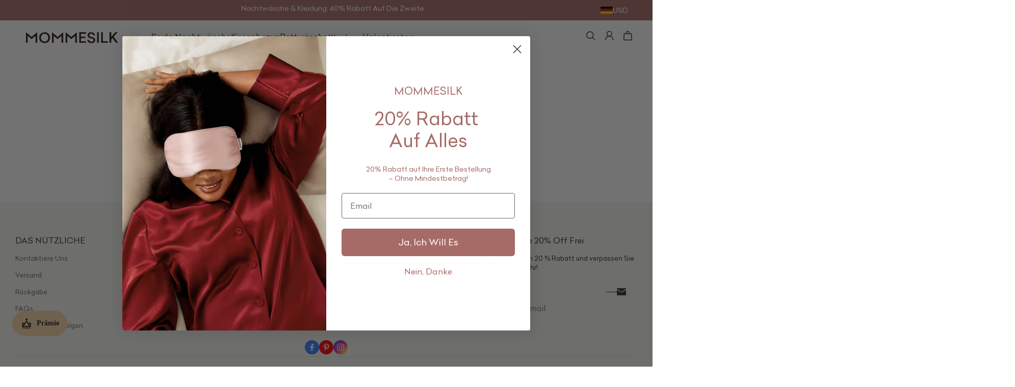

--- FILE ---
content_type: text/html; charset=utf-8
request_url: https://www.mommesilk.de/pages/halloween-verkaufe-2023
body_size: 93708
content:
<!DOCTYPE html>
<html lang="de" dir="ltr">
  <head>
    <meta charset="UTF-8" />
    <meta http-equiv="X-UA-Compatible" content="IE=edge" />
    <meta
      name="viewport"
      content="width=device-width, initial-scale=1.0, minimum-scale=1.0, maximum-scale=1.0, user-scalable=no"
    />
    <link rel="canonical" href="https://www.mommesilk.de/pages/halloween-verkaufe-2023" />
    <meta http-equiv="x-dns-prefetch-control" content="on" />
    <link rel="dns-prefetch" href="https://fonts.gstatic.com" />
    <link rel="preconnect" href="https://fonts.gstatic.com" />


    <title>
  Halloween-Verkäufe 2023 &ndash; MommeSilk - DE
</title>



    
<meta property="og:site_name" content="MommeSilk - DE" />
<meta property="og:url" content="https://www.mommesilk.de/pages/halloween-verkaufe-2023" />
<meta property="og:title" content="Halloween-Verkäufe 2023" />
<meta property="og:type" content="website" />
<meta property="og:description" content="MommeSilk - DE" /><meta name="twitter:card" content="summary_large_image" />
<meta name="twitter:title" content="Halloween-Verkäufe 2023" />
<meta name="twitter:description" content="MommeSilk - DE" />

    <style>
@font-face {
  font-family: 'Work Sans';
  font-weight: 400;
  font-style: normal;
  font-display: swap;
  src: url('/cdn/shop/fonts/Work Sans:regular_v19.woff') format('woff'),
        url('/cdn/shop/fonts/Work Sans:regular_v19.woff2') format('woff2');
}

@font-face {
  font-family: 'Work Sans';
  font-weight: 500;
  font-style: normal;
  font-display: swap;
  src: url('/cdn/shop/fonts/Work Sans:500_v19.woff') format('woff'),
        url('/cdn/shop/fonts/Work Sans:500_v19.woff2') format('woff2');
}

@font-face {
  font-family: 'Work Sans';
  font-weight: 600;
  font-style: normal;
  font-display: swap;
  src: url('/cdn/shop/fonts/Work Sans:600_v19.woff') format('woff'),
        url('/cdn/shop/fonts/Work Sans:600_v19.woff2') format('woff2');
}

@font-face {
  font-family: 'Work Sans';
  font-weight: 700;
  font-style: normal;
  font-display: swap;
  src: url('/cdn/shop/fonts/Work Sans:700_v19.woff') format('woff'),
        url('/cdn/shop/fonts/Work Sans:700_v19.woff2') format('woff2');
}

@font-face {
  font-family: 'Work Sans';
  font-weight: 400;
  font-style: normal;
  font-display: swap;
  src: url('/cdn/shop/fonts/Work Sans:regular_v19.woff') format('woff'),
        url('/cdn/shop/fonts/Work Sans:regular_v19.woff2') format('woff2');
}

@font-face {
  font-family: 'Inter';
  font-weight: 400;
  font-style: normal;
  font-display: swap;
  src: url('/cdn/shop/fonts/Inter:regular_v13.woff') format('woff'),
        url('/cdn/shop/fonts/Inter:regular_v13.woff2') format('woff2');
}

@font-face {
  font-family: 'Inter';
  font-weight: 500;
  font-style: normal;
  font-display: swap;
  src: url('/cdn/shop/fonts/Inter:500_v13.woff') format('woff'),
        url('/cdn/shop/fonts/Inter:500_v13.woff2') format('woff2');
}

@font-face {
  font-family: 'Inter';
  font-weight: 600;
  font-style: normal;
  font-display: swap;
  src: url('/cdn/shop/fonts/Inter:600_v13.woff') format('woff'),
        url('/cdn/shop/fonts/Inter:600_v13.woff2') format('woff2');
}

@font-face {
  font-family: 'Inter';
  font-weight: 700;
  font-style: normal;
  font-display: swap;
  src: url('/cdn/shop/fonts/Inter:700_v13.woff') format('woff'),
        url('/cdn/shop/fonts/Inter:700_v13.woff2') format('woff2');
}

@font-face {
  font-family: 'Inter';
  font-weight: 300;
  font-style: normal;
  font-display: swap;
  src: url('/cdn/shop/fonts/Inter:300_v13.woff') format('woff'),
        url('/cdn/shop/fonts/Inter:300_v13.woff2') format('woff2');
}

:root {
    --title-font: "Work Sans", "sans-serif";
    --title-font-weight: 400;
    --title-font-style: normal;
    --title-letter-spacing: 0.00000001em;
    --title-font-size: 40px;
    --title-font--base-size: 36;
    --title-line-height: 1.2;
    --title-text-transform: unset;
    --body-font: "Celias";
    
    --body-font-weight: 400;
    
    --body-bold-font-weight: 700;
    --body-font-style: normal;
    --body-letter-spacing: 0.00000001em;
    --body-font-size: 16px;
    --body-font-base-size: 16;
    --body-line-height: 1.4;
    --header-font: "";
    --header-font-size: 16px;

    --color-page-background: 255, 255, 255;
    --color-text: 46, 46, 46;
    --color-light-text: 112, 112, 112;
    --color-sale: 198, 72, 68;
    --color-discount: 198, 72, 68;
    --color-entry-line: 217, 217, 217;
    --color-button-background: 44, 44, 44;
    --color-button-text: 255, 255, 255;
    --color-button-secondary-background: 255, 255, 255;
    --color-button-secondary-text: 46, 46, 46;
    --color-button-secondary-border: 46, 46, 46;
    --color-discount-tag-background: 198, 72, 68;
    --color-discount-tag-text: 255, 255, 255;
    --color-cart-dot: 198, 72, 68;
    --color-cart-dot-text: 255, 255, 255;
    --color-image-background: 254, 251, 241;
    --color-image-loading-background: 254, 251, 241;
    --color-mask: 46, 46, 46;
    --color-shadow: var(--color-text);
    --color-scheme-1-bg: 244, 244, 239;
    --color-scheme-1-text: 46, 46, 46;
    --color-scheme-2-bg: 244, 244, 239;
    --color-scheme-2-text: 46, 46, 46;
    --color-scheme-3-bg: 254, 251, 241;
    --color-scheme-3-text: 177, 148, 96;
    --color-scheme-1-gradient: #f4f4ef;
    --color-scheme-2-gradient: #f4f4ef;
    --color-scheme-3-gradient: #fefbf1;

    --page-width: 1500px;
    --section-vertical-gap: 64px;
    --grid-horizontal-space: 16px;
    --grid-vertical-space: 16px;
    --grid-mobile-horizontal-space: 8px;
    --grid-mobile-vertical-space: 8px;

    --btn-border-thickness: 1px;
    --btn-border-opacity: 100%;
    --btn-border-radius: 0px;
    --btn-border-radius-outset: 0px;
    --btn-shadow-opacity: 0%;
    --btn-shadow-offset-x: 0px;
    --btn-shadow-offset-y: 4px;
    --btn-shadow-blur: 5px;

    --sku-selector-border-thickness: 1px;
    --sku-selector-border-opacity: 55%;
    --sku-selector-border-radius: 0px;
    --sku-selector-border-radius-outset: 0px;

    --input-border-thickness: 1px;
    --input-border-opacity: 55%;
    --input-border-radius: 0px;
    --input-border-radius-outset: 0px;
    --input-shadow-opacity: 0%;
    --input-shadow-offset-x: 0px;
    --input-shadow-offset-y: 4px;
    --input-shadow-blur: 5px;

    --card-border-thickness: 0px;
    --card-border-opacity: 10%;
    --card-border-radius: 0px;
    --card-border-radius-outset: 0px;
    --card-shadow-opacity: 0%;
    --card-shadow-offset-x: 0px;
    --card-shadow-offset-y: 4px;
    --card-shadow-blur: 5px;

    --product-card-border-thickness: 0px;
    --product-card-border-opacity: 5%;
    --product-card-border-radius: 0px;
    --product-card-border-radius-outset: 0px;
    --product-card-shadow-opacity: 0%;
    --product-card-shadow-offset-x: 8px;
    --product-card-shadow-offset-y: 6px;
    --product-card-shadow-blur: 0px;
    --product-card-content-align: left;

    --collection-card-border-thickness: 0px;
    --collection-card-border-opacity: 10%;
    --collection-card-border-radius: 0px;
    --collection-card-border-radius-outset: 0px;
    --collection-card-shadow-opacity: 0%;
    --collection-card-shadow-offset-x: 0px;
    --collection-card-shadow-offset-y: 4px;
    --collection-card-shadow-blur: 5px;

    --blog-card-border-thickness: 0px;
    --blog-card-border-opacity: 10%;
    --blog-card-border-radius: 0px;
    --blog-card-border-radius-outset: 0px;
    --blog-card-shadow-opacity: 0%;
    --blog-card-shadow-offset-x: 0px;
    --blog-card-shadow-offset-y: 4px;
    --blog-card-shadow-blur: 5px;

    --content-border-thickness: 0px;
    --content-border-opacity: 0%;
    --content-border-radius: 0px;
    --content-border-radius-outset: 0px;
    --content-shadow-opacity: 0%;
    --content-shadow-offset-x: 0px;
    --content-shadow-offset-y: 4px;
    --content-shadow-blur: 5px;

    --media-border-thickness: 0px;
    --media-border-opacity: 5%;
    --media-border-radius: 0px;
    --media-border-radius-outset: 0px;
    --media-shadow-opacity: 0%;
    --media-shadow-offset-x: 0px;
    --media-shadow-offset-left: 0px;
    --media-shadow-offset-right: 0px;
    --media-shadow-offset-y: 4px;
    --media-shadow-offset-top: 0px;
    --media-shadow-offset-bottom: 8px;
    --media-shadow-blur: 5px;

    --menu-modal-border-thickness: 1px;
    --menu-modal-border-opacity: 10%;
    --menu-modal-border-radius: 0px;
    --menu-modal-border-radius-outset: 0px;
    --menu-modal-shadow-opacity: 0%;
    --menu-modal-shadow-offset-x: 0px;
    --menu-modal-shadow-offset-y: 4px;
    --menu-modal-shadow-blur: 5px;

    --drawer-border-thickness: 1px;
    --drawer-border-opacity: 10%;
    --drawer-shadow-opacity: 0%;
    --drawer-shadow-offset-x: 0px;
    --drawer-shadow-offset-y: 4px;
    --drawer-shadow-blur: 5px;

    --product-discount-radius: 0px;

    --swatch-background-default-image: url(https://img-va.myshopline.com/image/store/1744960940581/6cd0e214e3bb4e58adddba88c0480cd0.png);
    --swatch-size: 18px;
}
</style>
<style>
    @font-face {
        font-family: "Celias";
        src: url("/cdn/shop/prod/2416854764/1745221149193/6858f8100d1e4b37e2573289/1750989572077/assets/Celias.woff2");
    }
    @font-face {
        font-family: "Celias-Medium";
        src: url("/cdn/shop/prod/2416854764/1745221149193/6858f8100d1e4b37e2573289/1750989571616/assets/Celias-Medium.woff2");
        font-weight: 400;
    }
</style>
<style>
    .mm-text {
        color: #2e2e2e;
        font-family: 'Celias';
        font-size: 16px;
        line-height: 24px;
        letter-spacing: 0px;
    }
</style>

    <link href="/cdn/shop/prod/2416854764/1745221149193/695b4e6d7eb8b27c6b8c9182/1768531122499/assets/base.css" rel="stylesheet" type="text/css" media="all">

    <script src="/cdn/shop/prev/15b9fc35f29a68764938f2de4293f1ea/1744083256087/assets/lib-body-scroll-lock.min.js" defer="defer"></script>
    <script src="/cdn/shop/prod/2416854764/1745221149193/6858f8100d1e4b37e2573289/1755744565142/assets/global.js" defer="defer"></script>
    <script src="/cdn/shop/prod/2416854764/1744960940581/68021e2ba9ce874d49b5bdce/1746676055650/assets/jquery.min.js"></script>
    <script src="/cdn/shop/prod/2416854764/1745221149193/691a8d9b9e59d71f5303d229/1763606060445/assets/pixel-behavior-tracker.js" defer="defer"></script>

    
  <meta name="google-site-verification" content />
  <meta name="msvalidate.01" content />
<meta name="msvalidate.01" content />
  <meta name="facebook-domain-verification" content />
  <meta name="p:domain_verify" content />
  
<script >function __SL_CUSTOM_CODE_GETROW__(){var r=new Error;if(!r.stack)try{throw r}catch(r){if(!r.stack)return 0}var t=r.stack.toString().split(/\r\n|\n/),e=/:(\d+):(?:\d+)[^\d]*$/;do{var n=t.shift()}while(!e.exec(n)&&t.length);var a=e.exec(t.shift());return a?parseInt(a[1]):0}</script>
<script >!function(){function t(){this.data={}}t.prototype.set=function(t,n,i){this[n]||(this[n]={start:"",end:"",scripts:[]}),this[n][i]=t,this[n].start&&this[n].end&&(this.data[n]||(this.data[n]=[]),this.data[n].push(this[n]),delete this[n])},t.prototype.setScript=function(t,n){const i=this.data[t].find((function(t,n){return 0===n&&!t.scripts.length||!t.scripts.length}));i&&(i.scripts=i.scripts.concat(n))},t.prototype.getAppKeyByScriptUrl=function(t){var n=this;return new Promise((function(i){setTimeout((function(){const s=Object.keys(n.data).find((function(i){return n.data[i].find((function(n){return n.scripts.find((function(n){if(n&&n.src)return t===n.src}))}))}));i(s)}),4)}))},t.prototype.getAppKey=function(t){var n=this;return Object.keys(n.data).find((function(i){if(n.data[i].find((function(n){return n.start<t&&n.end>t})))return!0}))},window.__APP_CODE__||(window.__APP_CODE__=new t)}();</script>
<script>window.__ENV__ = {"APP_ENV":"product","SENTRY_DSN":"https:\u002F\u002Fb1ba39d4e0bf4bf6a6ef0a2add016a44@sentry-new.myshopline.com\u002F265","STORE_THEME_SENTRY_DSN":"https:\u002F\u002Fab5c03d7011e42d7b3914c7bd779547b@sentry-new.myshopline.com\u002F273","SENTRY_TRACES_SAMPLE_RATE":-1,"ENABLE_IFRAME_ID":true,"SENTRY_GRAY":false,"SDK_UMDJS":"https:\u002F\u002Fcdn.myshopline.com\u002Ft\u002Flayout\u002Fdev\u002F3300003680\u002F1608276731999\u002F610a693c63e57e2aca6c2554\u002F1628072347914\u002Fassets\u002Findex.umd.min.js","USE_STORE_INFO_REGION_CACHE":true,"USE_REDIRECT_PATH_CACHE":true,"USE_APP_CODE_BLOCK_CACHE":true,"USE_HTTP_REPORT_EVENT_IDS":[60006253],"USE_HTTP_REPORT_EVENT_NAMES":["view"],"ROBOTS_CACHER":{"ua_list":[],"useless_query":["fbclid","gclid","utm_campaign","utm_adset","utm_ad","utm_medium","utm_source","utm_content","utm_term","campaign_id","adset_id","ad_id","variant"],"expires":600,"store_domain_list":["ALL"],"is_use_spider_company":false,"is_use_spider_ua":false},"PAGE_CACHER":{"enable":false,"themes":["ALL","Expect","Impress","Expect_TEST"],"templates":[{"name":"templates\u002Findex","expires":10}]},"useOldSSRPlugin":{},"PAYPAL_CONFIG":{"disableFunding":"card,bancontact,blik,eps,giropay,ideal,mercadopago,mybank,p24,sepa,sofort,venmo"},"LOGGING_THRESHOLD_BY_RENDER":500,"POLLING_TIME-OUT_RETRY_FREQUENCY":8,"POLLING_TIME-OUT_RETRY_DELAY":3000,"DF_SDK_ENABLE":{"isAll":true,"appCode":"m3tdgo","themeNames":["Expect","global","Along","Impress","Soo","Solid"]},"PAYPAL_CONFIG_V2":[{"key":"disable-funding","value":"card,bancontact,blik,eps,giropay,ideal,mercadopago,mybank,p24,sepa,sofort,venmo","isCoverAll":true,"scope":"continue","whitelist":[],"blacklist":[]},{"key":"enable-funding","value":"paylater","isCoverAll":true,"scope":"all","whitelist":[],"blacklist":[]}],"COMPLETE_ORDER_JUMP_TIMEOUT":10,"ADDRESS_AUTOCOMPLETE_CONFIG":{"prediction_debounce_ms":400,"south_east_countries":{"mode":"disable","whitelist_store_ids":["1652240404138","1679974845705","1676274381211","1677468419723","1682156092973","1663745358748","1673329501708","1676868586152","1648608707106","1679279486633","1681696235688","1664792332609","1677837417427","1672322277922","1644637282055","1644637282057"],"blacklist_store_ids":[]}},"TRADE__FEATURE_FLAGS_CONFIG":{"server_endpoint":"https:\u002F\u002Fabtest.myshopline.com\u002Fexperiment","app_key":"shopline-trade"},"USE_REPORT_URL_STORE_IDS":["all"],"USE_EVENT_TRACE_CONFIG_CACHE":true,"IS_CHANGE_MERCHANT_TO_SITE":true,"PRODUCT_OBJECTS_GRAY_RULE":{"enable":true,"handleList":["adasgtest","bix3mk02","wenxuetingfz","amy.wen11","wenxuetingsgauto","shoplinewebtest","graytest","taican","haidu","bryant33","nana13","sjf03-sin","apitest001","adaus","bix3mk03","wenxuetingus","amy.wen12","wenxuetingauto","wenxuetingusauto","chun77","nana11","test03","apitest002","amywen12","lives-will","winsonwen","yongzyongz","slbryant","garytest","yongzyongz","lives-will","winsonwen","test111111","test04-sin","sjf03-us","shawboutique","extent-demo","beetlesgelpolish","soufeel","test-tys","r39x33kmubdcsvja9i","mademine-test-tys","1chqxtmchih8ul","jason-us","jason-sg","tina2","halaras","myhawaiianshirts","mycustombobblehead"],"ratio":50},"WEBSITE_MIFRATION":true,"TRADE_PAY":{"JUMP_TIMEOUT":2000,"AUTO_INIT":{"TIMEOUT":5000,"CHANNELS":[{"payMethodCode":"GooglePay"},{"payMethodCode":"ApplePay"}]}},"CHECKOUT_COUNTRY_LIBRARY_JSON_URL":"https:\u002F\u002Fcdn.myshopline.com\u002Ft\u002Fcf\u002F1cad82e8f88f0f743c2b82d308fb84f9\u002F4yblskxgvzarr1ub\u002Fcheckout-countries","CHECKOUT_COUNTRY_LIBRARY_JS_URL":"\u002Fcf-edge-static\u002F1cad82e8f88f0f743c2b82d308fb84f9\u002Fcheckout-countries","ANALYTICS_UNIFY_CONFIG":{"disableGetCollectionsStores":["1732075791988","1640660241441","1698792289635"],"hdsdkHttpConfig":{"stores":["*"],"acts":["webeventtracker","webslcodetrack"],"uas":["musical_ly"],"sendMethod":"ajax"},"pageDurationAsyncLoopInterval":0,"hdsdkFilterEvents":{"enable":true,"events":{"webslcodetrack":[{"event_name":"ViewProductItem"},{"event_name":"PageView_300"},{"event_name":"PageView_1000"},{"event_name":"PageView_2000"},{"event_name":"PageView_3000"},{"event_name":"View","page":102,"module":109,"component":101,"action_type":101},{"event_name":"View","page":103,"module":109,"component":101,"action_type":101},{"event_name":"View","page":132,"module":-999,"component":-999,"action_type":101},{"event_name":"ViewSuccess","page":132,"module":-999,"component":-999,"action_type":108}]}}},"WEB_PIXELS":{"wpt":{"templateBaseUrl":"https:\u002F\u002Fcdn.myshopline.com\u002Ft\u002Fwpm","sdkBaseUrl":"https:\u002F\u002Ffront.myshopline.com\u002Fcdn\u002Fv1\u002Fbase\u002Fdatacenter","sdkVersion":"wpt-0.5.1"},"wpm":{"sdkBaseUrl":"https:\u002F\u002Ffront.myshopline.com\u002Fcdn\u002Fv1\u002Fbase\u002Fdatacenter","sdkVersion":"wpm-0.7.2"}},"CHAIN_BASE_CONFIG":{"event":{"playback":{"playbackMaxLimit":0,"trackThreshold":50}}},"CHAIN_BASE_SERVICE_WORKER_URL":"\u002Fcf-edge-static\u002F4901d6778f66716fa583d51614a75d3d\u002Fchain-base-service-worker.js","streamTheme":[],"TRADE__METRIC_REPORT_CONFIG":{"rate":10000,"version":"v1"},"SENTRY_ERROR_FILTER_MESSAGES":["not match the postCode list","The current browser does not support Google Pay","Cannot use applePay","The current browser does not support this payment method","SDK实例化 & 初始化 失败 [reason: DEVICE_NOT_SUPPORT]","SDK实例化 & 初始化 失败 [reason: no support browser]","evaluating 'document.getElementById('stage-footer')","evaluating 'document.getElementById('live-chat-ai-wrapper')"]}</script><script>window.__LE__ = true;if(!window.Shopline){ window.Shopline = {} };Shopline.designMode=false;Shopline.uri={"alias":"Page","isExact":true,"params":{"pageId":"6986811610984616333"},"query":{},"url":"\u002Fpages\u002Fhalloween-verkaufe-2023","path":"\u002Fpage\u002F:pageId","template":"templates\u002Fpage.json","bindingTemplate":"templates\u002Fpage.html","root_url":"\u002F","customPageId":"6986811610984616333"};Shopline.handle="msde";Shopline.merchantId="2416854764";Shopline.storeId="1745221149193";Shopline.currency="USD";Shopline.themeId="697044e076191246f2e821bf";Shopline.themeName="Arise Pro";Shopline.storeThemeName="Valentine's Day Sale2026";Shopline.themeVersion="1.3.32";Shopline.themeTypeVersion=2.1;Shopline.updateMode=1;Shopline.locale="de";Shopline.customerCountry="US";Shopline.routes={"root":"\u002F"};Shopline.theme={"settings":{"color_page_background":"#ffffff","color_text":"#2e2e2e","color_light_text":"#707070","color_entry_line":"#d9d9d9","color_card_background":"#ffffff","color_card_text":"#2e2e2e","color_button_background":"#2c2c2c","color_button_text":"#ffffff","color_button_secondary_background":"#ffffff","color_button_secondary_text":"#2e2e2e","color_button_secondary_border":"#2e2e2e","color_sale":"#c64844","color_discount":"#c64844","color_discount_tag_background":"#c64844","color_discount_tag_text":"#FFFFFF","color_cart_dot":"#c64844","color_cart_dot_text":"#FFFFFF","color_image_background":"#fefbf1","color_image_loading_background":"#fefbf1","color_mask":"#2e2e2e","color_shadow":"","color_scheme_1_bg":"#f4f4ef","color_scheme_1_gradient":"","color_scheme_1_text":"#2e2e2e","color_scheme_2_bg":"#f4f4ef","color_scheme_2_gradient":"","color_scheme_2_text":"#2e2e2e","color_scheme_3_bg":"#fefbf1","color_scheme_3_gradient":"","color_scheme_3_text":"#b19460","title_font_family":"Work Sans:regular","title_letter_spacing":0,"title_font_size":40,"title_line_height":1.2,"title_uppercase":false,"body_font_family":"Inter:300","body_letter_spacing":0,"body_font_size":16,"body_line_height":1.4,"header_font":"body","header_font_size":16,"header_text_uppercase":false,"page_width":1500,"section_vertical_gap":64,"grid_horizontal_space":16,"grid_vertical_space":16,"btn_hover_animation":"light_sweep","btn_border_thickness":1,"btn_border_opacity":100,"btn_border_radius":0,"btn_shadow_opacity":0,"btn_shadow_offset_x":0,"btn_shadow_offset_y":4,"btn_shadow_blur":5,"sku_selector_border_thickness":1,"sku_selector_border_opacity":55,"sku_selector_border_radius":0,"sku_selector_shadow_opacity":0,"sku_selector_shadow_offset_x":0,"sku_selector_shadow_offset_y":4,"sku_selector_shadow_blur":5,"input_border_thickness":1,"input_border_opacity":55,"input_border_radius":0,"input_shadow_opacity":0,"input_shadow_offset_x":0,"input_shadow_offset_y":4,"input_shadow_blur":5,"enable_quick_view":true,"product_add_to_cart":false,"enabled_mobile_product_add_to_cart":false,"product_add_to_cart_pc_style":"button","product_add_to_cart_pc_position":"center","product_mobile_quick_add_button_style":"button","product_title_show_type":"full-display","product_pc_title_show":true,"product_mobile_title_show":true,"enabled_color_swatch":false,"swatch_style":"circle","swatch_max_show":5,"swatch_show_style":"show_one_row","swatch_size":18,"product_discount":false,"product_discount_tag_style":"save","product_discount_style":"number","product_discount_position":"left_top","product_discount_radius":0,"product_card_price_show_type":"lowest_price","product_card_style":"card","product_card_image_padding":0,"product_card_content_align":"left","product_card_border_thickness":0,"product_card_border_opacity":5,"product_card_border_radius":0,"product_card_shadow_opacity":0,"product_card_shadow_offset_x":8,"product_card_shadow_offset_y":6,"product_card_shadow_blur":0,"collection_card_style":"normal","collection_card_image_padding":0,"collection_card_content_align":"center","collection_card_border_thickness":0,"collection_card_border_opacity":10,"collection_card_border_radius":0,"collection_card_shadow_opacity":0,"collection_card_shadow_offset_x":0,"collection_card_shadow_offset_y":4,"collection_card_shadow_blur":5,"blog_card_style":"card","blog_card_image_padding":0,"blog_card_content_align":"center","blog_card_border_thickness":0,"blog_card_border_opacity":10,"blog_card_border_radius":0,"blog_card_shadow_opacity":0,"blog_card_shadow_offset_x":0,"blog_card_shadow_offset_y":4,"blog_card_shadow_blur":5,"card_border_thickness":0,"card_border_opacity":10,"card_border_radius":0,"card_shadow_opacity":0,"card_shadow_offset_x":0,"card_shadow_offset_y":4,"card_shadow_blur":5,"content_border_thickness":0,"content_border_opacity":0,"content_border_radius":0,"content_shadow_opacity":0,"content_shadow_offset_x":0,"content_shadow_offset_y":4,"content_shadow_blur":5,"media_border_thickness":0,"media_border_opacity":5,"media_border_radius":0,"media_shadow_opacity":0,"media_shadow_offset_x":0,"media_shadow_offset_y":4,"media_shadow_blur":5,"menu_modal_border_thickness":1,"menu_modal_border_opacity":10,"menu_modal_border_radius":0,"menu_modal_shadow_opacity":0,"menu_modal_shadow_offset_x":0,"menu_modal_shadow_offset_y":4,"menu_modal_shadow_blur":5,"drawer_border_thickness":1,"drawer_border_opacity":10,"drawer_shadow_opacity":0,"drawer_shadow_offset_x":0,"drawer_shadow_offset_y":4,"drawer_shadow_blur":5,"cart_type":"drawer","cart_empty_recommend_title":"You May Also Like","cart_empty_recommend_product_to_show":6,"cart_empty_recommend_product_image_ratio":"133.33","cart_empty_recommend_product_image_fill_type":"cover","cart_empty_main_title":"Ihre Tasche ist leer.","cart_empty_category_1_url":"shopline:\u002F\u002Fcollections\u002F12270575662314490855841235","cart_empty_category_1_text":"Bestseller","cart_empty_category_2_url":"shopline:\u002F\u002Fcollections\u002F12270575663223648192421235","cart_empty_category_2_text":"Neuheiten","cart_empty_category_3_url":"shopline:\u002F\u002Fcollections\u002F12270575662311973946221235","cart_empty_category_3_text":"Seide Kissenbezug","cart_empty_category_4_url":"shopline:\u002F\u002Fcollections\u002F12270575662430757021751235","cart_empty_category_4_text":"Bettdecken","cart_empty_category_5_url":"shopline:\u002F\u002Fcollections\u002F12270575663258712244771235","cart_empty_category_5_text":"Sale","cart_empty_discount_1_percentage":"","cart_empty_discount_1_condition":"","cart_empty_discount_1_code":"","cart_empty_discount_2_percentage":"","cart_empty_discount_2_condition":"","cart_empty_discount_2_code":"","co_banner_pc_img":{},"co_banner_phone_img":{},"co_banner_pc_height":"low","co_banner_phone_height":"low","co_banner_img_show":"center","co_full_screen":true,"co_checkout_image":{},"co_logo_size":"medium","co_logo_position":"left","co_bg_image":{},"co_background_color":"#FFFFFF","co_form_bg_color":"white","co_order_bg_image":{},"co_order_background_color":"#FAFAFA","co_type_title_font":{"lib":"system","value":"System"},"co_type_body_font":{"lib":"system","value":"System"},"co_color_btn_bg":"#276EAF","co_color_err_color":"#F04949","co_color_msg_color":"#276EAF","show_official_icon":true,"social_facebook_link":"https:\u002F\u002Fwww.facebook.com\u002FMommesilkofficial\u002F","social_twitter_link":"","social_pinterest_link":"https:\u002F\u002Fwww.pinterest.com\u002Fmommesilk\u002F","social_instagram_link":"https:\u002F\u002Fwww.instagram.com\u002Fmomme_silk\u002F","social_snapchat_link":"","social_tiktok_link":"","social_youtube_link":"","social_vimeo_link":"","social_tumblr_link":"","social_linkedin_link":"","social_whatsapp_link":"","social_line_link":"","social_kakao_link":"","show_official_share_icon":true,"show_social_name":true,"share_to_facebook":true,"share_to_twitter":true,"share_to_pinterest":true,"share_to_line":true,"share_to_whatsapp":true,"share_to_tumblr":true,"show_search_goods_price":true,"show_breadcrumb":true,"favicon_image":"","subscribe_success_message":"20% Rabatt Mit Code: WELCOME20","cart_empty_recommend_collection":""},"blocks":{"1756374009173b7f4988":{"type":"shopline:\u002F\u002Fapps\u002F商品评价\u002Fblocks\u002Fapp_embed_block\u002Fbd4a09d9-7542-4e11-931c-19fe441576aa","disabled":true,"settings":{"comment_html":""},"id":"17467822290236699f36"},"17563740091741417340":{"type":"shopline:\u002F\u002Fapps\u002F商品评价\u002Fblocks\u002Fcomment-pop\u002Fbd4a09d9-7542-4e11-931c-19fe441576aa","disabled":true,"settings":{},"id":"174678222902386b8f4e"},"175637400917418ec191":{"type":"shopline:\u002F\u002Fapps\u002F商品评价\u002Fblocks\u002Fcomment-structure\u002Fbd4a09d9-7542-4e11-931c-19fe441576aa","disabled":true,"settings":{},"id":"1746782229023adb74a2"},"17563740091744bff11d":{"type":"shopline:\u002F\u002Fapps\u002F高阶组件库\u002Fblocks\u002Fback-to-top\u002F01405986-ae6f-4fcc-adaa-2a21f14efc9f","disabled":false,"settings":{"color_background":"#ffffff","background_opacity":100,"icon_name":"arrow1","color_icon":"#000000","radius":40,"pc_position_right":40,"pc_position_bottom":180,"mb_position_right":20,"mb_position_bottom":72},"id":"1744969342359f3dca6c"},"1756374009174eb173f8":{"type":"shopline:\u002F\u002Fapps\u002F高阶组件库\u002Fblocks\u002Ffooter-tab\u002F01405986-ae6f-4fcc-adaa-2a21f14efc9f","disabled":true,"settings":{"show_pages":{"showType":"all","customPages":[]},"tab_1":"Home","icon_1":"home","tab_2":"Category","icon_2":"category","tab_3":"Cart","icon_3":"cart","tab_4":"User","icon_4":"user","icon_5":"none","color_title":"#000000","title_font_family":"Poppins:600","title_m_font_size":12,"title_letter_spacing":0,"title_line_height":1.6,"padding_height":6,"tab_radius":0,"color_icon":"#000000","color_background":"#ffffff","background_opacity":100},"id":"1744969342359ac333d4"},"175637400917432acca3":{"type":"shopline:\u002F\u002Fapps\u002F消息中心\u002Fblocks\u002Fmc-chat-widget\u002Feb9f2b8e-abe2-475c-b5d6-ce600991155b","disabled":true,"settings":{},"id":"1746782229024c4551ba"},"1756374009174913f8b0":{"type":"shopline:\u002F\u002Fapps\u002FGDPR-隐私弹窗\u002Fblocks\u002Fgdpr-embeded-app-block\u002F99b5bc7b-5971-4b60-8372-dc63df1cde73","disabled":false,"settings":{"color_type":"0","title_color":"#000000","description_color":"#000000","button_text_color":"#FFFFFF","button_bg_color":"#000000","button_border_color":"#FFFFFF","secondary_button_text_color":"#000000","secondary_button_bg_color":"#FFFFFF","secondary_button_border_color":"#000000","banner_color":"#FFFFFF","tip_text_color":"#7A8499","size_type":"0","title_size":16,"description_size":14,"button_size":12,"secondary_button_size":12,"radius_type":"0","modal_radius":0,"button_radius":0},"id":"17554988478131344bab"},"1756374009174fa90197":{"type":"shopline:\u002F\u002Fapps\u002FKlaviyo:邮件&SMS营销\u002Fblocks\u002Fklaviyo\u002Fab94b82e-e4fa-4fad-b514-3dc7a2bcbedf","disabled":false,"settings":{},"id":"1746782229024db6a50c"}}};Shopline.settings={"color_page_background":{"alpha":1,"red":255,"green":255,"blue":255,"hue":0,"saturation":100,"lightness":100,"rgb":"255 255 255","rgba":"255 255 255 \u002F 1.0"},"color_text":{"alpha":1,"red":46,"green":46,"blue":46,"hue":0,"saturation":0,"lightness":18,"rgb":"46 46 46","rgba":"46 46 46 \u002F 1.0"},"color_light_text":{"alpha":1,"red":112,"green":112,"blue":112,"hue":0,"saturation":0,"lightness":44,"rgb":"112 112 112","rgba":"112 112 112 \u002F 1.0"},"color_entry_line":{"alpha":1,"red":217,"green":217,"blue":217,"hue":0,"saturation":0,"lightness":85,"rgb":"217 217 217","rgba":"217 217 217 \u002F 1.0"},"color_card_background":{"alpha":1,"red":255,"green":255,"blue":255,"hue":0,"saturation":100,"lightness":100,"rgb":"255 255 255","rgba":"255 255 255 \u002F 1.0"},"color_card_text":{"alpha":1,"red":46,"green":46,"blue":46,"hue":0,"saturation":0,"lightness":18,"rgb":"46 46 46","rgba":"46 46 46 \u002F 1.0"},"color_button_background":{"alpha":1,"red":44,"green":44,"blue":44,"hue":0,"saturation":0,"lightness":17,"rgb":"44 44 44","rgba":"44 44 44 \u002F 1.0"},"color_button_text":{"alpha":1,"red":255,"green":255,"blue":255,"hue":0,"saturation":100,"lightness":100,"rgb":"255 255 255","rgba":"255 255 255 \u002F 1.0"},"color_button_secondary_background":{"alpha":1,"red":255,"green":255,"blue":255,"hue":0,"saturation":100,"lightness":100,"rgb":"255 255 255","rgba":"255 255 255 \u002F 1.0"},"color_button_secondary_text":{"alpha":1,"red":46,"green":46,"blue":46,"hue":0,"saturation":0,"lightness":18,"rgb":"46 46 46","rgba":"46 46 46 \u002F 1.0"},"color_button_secondary_border":{"alpha":1,"red":46,"green":46,"blue":46,"hue":0,"saturation":0,"lightness":18,"rgb":"46 46 46","rgba":"46 46 46 \u002F 1.0"},"color_sale":{"alpha":1,"red":198,"green":72,"blue":68,"hue":2,"saturation":53,"lightness":52,"rgb":"198 72 68","rgba":"198 72 68 \u002F 1.0"},"color_discount":{"alpha":1,"red":198,"green":72,"blue":68,"hue":2,"saturation":53,"lightness":52,"rgb":"198 72 68","rgba":"198 72 68 \u002F 1.0"},"color_discount_tag_background":{"alpha":1,"red":198,"green":72,"blue":68,"hue":2,"saturation":53,"lightness":52,"rgb":"198 72 68","rgba":"198 72 68 \u002F 1.0"},"color_discount_tag_text":{"alpha":1,"red":255,"green":255,"blue":255,"hue":0,"saturation":100,"lightness":100,"rgb":"255 255 255","rgba":"255 255 255 \u002F 1.0"},"color_cart_dot":{"alpha":1,"red":198,"green":72,"blue":68,"hue":2,"saturation":53,"lightness":52,"rgb":"198 72 68","rgba":"198 72 68 \u002F 1.0"},"color_cart_dot_text":{"alpha":1,"red":255,"green":255,"blue":255,"hue":0,"saturation":100,"lightness":100,"rgb":"255 255 255","rgba":"255 255 255 \u002F 1.0"},"color_image_background":{"alpha":1,"red":254,"green":251,"blue":241,"hue":46,"saturation":87,"lightness":97,"rgb":"254 251 241","rgba":"254 251 241 \u002F 1.0"},"color_image_loading_background":{"alpha":1,"red":254,"green":251,"blue":241,"hue":46,"saturation":87,"lightness":97,"rgb":"254 251 241","rgba":"254 251 241 \u002F 1.0"},"color_mask":{"alpha":1,"red":46,"green":46,"blue":46,"hue":0,"saturation":0,"lightness":18,"rgb":"46 46 46","rgba":"46 46 46 \u002F 1.0"},"color_shadow":{},"color_scheme_1_bg":{"alpha":1,"red":244,"green":244,"blue":239,"hue":60,"saturation":19,"lightness":95,"rgb":"244 244 239","rgba":"244 244 239 \u002F 1.0"},"color_scheme_1_gradient":"","color_scheme_1_text":{"alpha":1,"red":46,"green":46,"blue":46,"hue":0,"saturation":0,"lightness":18,"rgb":"46 46 46","rgba":"46 46 46 \u002F 1.0"},"color_scheme_2_bg":{"alpha":1,"red":244,"green":244,"blue":239,"hue":60,"saturation":19,"lightness":95,"rgb":"244 244 239","rgba":"244 244 239 \u002F 1.0"},"color_scheme_2_gradient":"","color_scheme_2_text":{"alpha":1,"red":46,"green":46,"blue":46,"hue":0,"saturation":0,"lightness":18,"rgb":"46 46 46","rgba":"46 46 46 \u002F 1.0"},"color_scheme_3_bg":{"alpha":1,"red":254,"green":251,"blue":241,"hue":46,"saturation":87,"lightness":97,"rgb":"254 251 241","rgba":"254 251 241 \u002F 1.0"},"color_scheme_3_gradient":"","color_scheme_3_text":{"alpha":1,"red":177,"green":148,"blue":96,"hue":39,"saturation":34,"lightness":54,"rgb":"177 148 96","rgba":"177 148 96 \u002F 1.0"},"title_font_family":{"fallback_families":"sans-serif","family":"Work Sans","style":"normal","weight":"400","variants":"regular","system":false},"title_letter_spacing":0,"title_font_size":40,"title_line_height":1.2,"title_uppercase":false,"body_font_family":{"fallback_families":"sans-serif","family":"Inter","style":"normal","weight":"300","variants":"300","system":false},"body_letter_spacing":0,"body_font_size":16,"body_line_height":1.4,"header_font":"body","header_font_size":16,"header_text_uppercase":false,"page_width":1500,"section_vertical_gap":64,"grid_horizontal_space":16,"grid_vertical_space":16,"btn_hover_animation":"light_sweep","btn_border_thickness":1,"btn_border_opacity":100,"btn_border_radius":0,"btn_shadow_opacity":0,"btn_shadow_offset_x":0,"btn_shadow_offset_y":4,"btn_shadow_blur":5,"sku_selector_border_thickness":1,"sku_selector_border_opacity":55,"sku_selector_border_radius":0,"sku_selector_shadow_opacity":0,"sku_selector_shadow_offset_x":0,"sku_selector_shadow_offset_y":4,"sku_selector_shadow_blur":5,"input_border_thickness":1,"input_border_opacity":55,"input_border_radius":0,"input_shadow_opacity":0,"input_shadow_offset_x":0,"input_shadow_offset_y":4,"input_shadow_blur":5,"enable_quick_view":true,"product_add_to_cart":false,"enabled_mobile_product_add_to_cart":false,"product_add_to_cart_pc_style":"button","product_add_to_cart_pc_position":"center","product_mobile_quick_add_button_style":"button","product_title_show_type":"full-display","product_pc_title_show":true,"product_mobile_title_show":true,"enabled_color_swatch":false,"swatch_style":"circle","swatch_max_show":5,"swatch_show_style":"show_one_row","swatch_size":18,"product_discount":false,"product_discount_tag_style":"save","product_discount_style":"number","product_discount_position":"left_top","product_discount_radius":0,"product_card_price_show_type":"lowest_price","product_card_style":"card","product_card_image_padding":0,"product_card_content_align":"left","product_card_border_thickness":0,"product_card_border_opacity":5,"product_card_border_radius":0,"product_card_shadow_opacity":0,"product_card_shadow_offset_x":8,"product_card_shadow_offset_y":6,"product_card_shadow_blur":0,"collection_card_style":"normal","collection_card_image_padding":0,"collection_card_content_align":"center","collection_card_border_thickness":0,"collection_card_border_opacity":10,"collection_card_border_radius":0,"collection_card_shadow_opacity":0,"collection_card_shadow_offset_x":0,"collection_card_shadow_offset_y":4,"collection_card_shadow_blur":5,"blog_card_style":"card","blog_card_image_padding":0,"blog_card_content_align":"center","blog_card_border_thickness":0,"blog_card_border_opacity":10,"blog_card_border_radius":0,"blog_card_shadow_opacity":0,"blog_card_shadow_offset_x":0,"blog_card_shadow_offset_y":4,"blog_card_shadow_blur":5,"card_border_thickness":0,"card_border_opacity":10,"card_border_radius":0,"card_shadow_opacity":0,"card_shadow_offset_x":0,"card_shadow_offset_y":4,"card_shadow_blur":5,"content_border_thickness":0,"content_border_opacity":0,"content_border_radius":0,"content_shadow_opacity":0,"content_shadow_offset_x":0,"content_shadow_offset_y":4,"content_shadow_blur":5,"media_border_thickness":0,"media_border_opacity":5,"media_border_radius":0,"media_shadow_opacity":0,"media_shadow_offset_x":0,"media_shadow_offset_y":4,"media_shadow_blur":5,"menu_modal_border_thickness":1,"menu_modal_border_opacity":10,"menu_modal_border_radius":0,"menu_modal_shadow_opacity":0,"menu_modal_shadow_offset_x":0,"menu_modal_shadow_offset_y":4,"menu_modal_shadow_blur":5,"drawer_border_thickness":1,"drawer_border_opacity":10,"drawer_shadow_opacity":0,"drawer_shadow_offset_x":0,"drawer_shadow_offset_y":4,"drawer_shadow_blur":5,"cart_type":"drawer","cart_empty_recommend_title":"You May Also Like","cart_empty_recommend_product_to_show":6,"cart_empty_recommend_product_image_ratio":"133.33","cart_empty_recommend_product_image_fill_type":"cover","cart_empty_main_title":"Ihre Tasche ist leer.","cart_empty_category_1_url":"\u002Fcollections\u002Fbest-seller","cart_empty_category_1_text":"Bestseller","cart_empty_category_2_url":"\u002Fcollections\u002Fnew-in","cart_empty_category_2_text":"Neuheiten","cart_empty_category_3_url":"\u002Fcollections\u002Fseide-kissenbezug","cart_empty_category_3_text":"Seide Kissenbezug","cart_empty_category_4_url":"\u002Fcollections\u002Fside-bettdecken","cart_empty_category_4_text":"Bettdecken","cart_empty_category_5_url":"\u002Fcollections\u002Fsale","cart_empty_category_5_text":"Sale","cart_empty_discount_1_percentage":"","cart_empty_discount_1_condition":"","cart_empty_discount_1_code":"","cart_empty_discount_2_percentage":"","cart_empty_discount_2_condition":"","cart_empty_discount_2_code":"","co_banner_pc_img":null,"co_banner_phone_img":null,"co_banner_pc_height":"low","co_banner_phone_height":"low","co_banner_img_show":"center","co_full_screen":true,"co_checkout_image":null,"co_logo_size":"medium","co_logo_position":"left","co_bg_image":null,"co_background_color":{"alpha":1,"red":255,"green":255,"blue":255,"hue":0,"saturation":100,"lightness":100,"rgb":"255 255 255","rgba":"255 255 255 \u002F 1.0"},"co_form_bg_color":"white","co_order_bg_image":null,"co_order_background_color":{"alpha":1,"red":250,"green":250,"blue":250,"hue":0,"saturation":0,"lightness":98,"rgb":"250 250 250","rgba":"250 250 250 \u002F 1.0"},"co_type_title_font":{"lib":"system","value":"System"},"co_type_body_font":{"lib":"system","value":"System"},"co_color_btn_bg":{"alpha":1,"red":39,"green":110,"blue":175,"hue":209,"saturation":64,"lightness":42,"rgb":"39 110 175","rgba":"39 110 175 \u002F 1.0"},"co_color_err_color":{"alpha":1,"red":240,"green":73,"blue":73,"hue":0,"saturation":85,"lightness":61,"rgb":"240 73 73","rgba":"240 73 73 \u002F 1.0"},"co_color_msg_color":{"alpha":1,"red":39,"green":110,"blue":175,"hue":209,"saturation":64,"lightness":42,"rgb":"39 110 175","rgba":"39 110 175 \u002F 1.0"},"show_official_icon":true,"social_facebook_link":"https:\u002F\u002Fwww.facebook.com\u002FMommesilkofficial\u002F","social_twitter_link":"","social_pinterest_link":"https:\u002F\u002Fwww.pinterest.com\u002Fmommesilk\u002F","social_instagram_link":"https:\u002F\u002Fwww.instagram.com\u002Fmomme_silk\u002F","social_snapchat_link":"","social_tiktok_link":"","social_youtube_link":"","social_vimeo_link":"","social_tumblr_link":"","social_linkedin_link":"","social_whatsapp_link":"","social_line_link":"","social_kakao_link":"","show_official_share_icon":true,"show_social_name":true,"share_to_facebook":true,"share_to_twitter":true,"share_to_pinterest":true,"share_to_line":true,"share_to_whatsapp":true,"share_to_tumblr":true,"show_search_goods_price":true,"show_breadcrumb":true,"favicon_image":"","subscribe_success_message":"20% Rabatt Mit Code: WELCOME20","cart_empty_recommend_collection":null};Shopline.isLogin=false;Shopline.systemTimestamp=1769181032942;Shopline.storeLanguage="de";Shopline.supportLanguages=["de"];Shopline.currencyConfig={"enable":false,"defaultCurrency":"","customCurrency":"","referenceCurrencies":[],"storeCurrency":{},"defaultReferenceCurrency":{},"currencyDetailList":[{"currencyCode":"USD","currencyName":"美元","currencySymbol":"$","rate":2,"currencyNumber":"840","orderWeight":150,"exchangeRate":1,"updateTime":1725439037024,"messageWithCurrency":"${{amount}} USD","messageWithoutCurrency":"${{amount}}","messageWithDefaultCurrency":"${{amount}} USD","messageWithoutDefaultCurrency":"${{amount}}"},{"currencyCode":"GBP","currencyName":"英镑","currencySymbol":"£","rate":2,"currencyNumber":"826","orderWeight":149,"exchangeRate":0.741369,"updateTime":1769155201269,"messageWithCurrency":"£{{amount}} GBP","messageWithoutCurrency":"£{{amount}}","messageWithDefaultCurrency":"£{{amount}} GBP","messageWithoutDefaultCurrency":"£{{amount}}"},{"currencyCode":"EUR","currencyName":"欧元","currencySymbol":"€","rate":2,"currencyNumber":"978","orderWeight":148,"exchangeRate":0.851568,"updateTime":1769155202170,"messageWithCurrency":"€{{amount_with_comma_separator}} EUR","messageWithoutCurrency":"€{{amount_with_comma_separator}}","messageWithDefaultCurrency":"€{{amount_with_comma_separator}} EUR","messageWithoutDefaultCurrency":"€{{amount_with_comma_separator}}"},{"currencyCode":"CAD","currencyName":"加拿大元","currencySymbol":"$","rate":2,"currencyNumber":"124","orderWeight":147,"exchangeRate":1.379025,"updateTime":1769155202918,"messageWithCurrency":"${{amount}} CAD","messageWithoutCurrency":"${{amount}}","messageWithDefaultCurrency":"${{amount}} CAD","messageWithoutDefaultCurrency":"${{amount}}"},{"currencyCode":"AUD","currencyName":"澳大利亚元","currencySymbol":"A$","rate":2,"currencyNumber":"36","orderWeight":146,"exchangeRate":1.459742,"updateTime":1769155203838,"messageWithCurrency":"${{amount}} AUD","messageWithoutCurrency":"${{amount}}","messageWithDefaultCurrency":"${{amount}} AUD","messageWithoutDefaultCurrency":"${{amount}}"},{"currencyCode":"INR","currencyName":"印度卢比","currencySymbol":"₹","rate":2,"currencyNumber":"356","orderWeight":145,"exchangeRate":91.623092,"updateTime":1769155204531,"messageWithCurrency":"Rs. {{amount}}","messageWithoutCurrency":"Rs. {{amount}}","messageWithDefaultCurrency":"Rs. {{amount}}","messageWithoutDefaultCurrency":"Rs. {{amount}}"},{"currencyCode":"JPY","currencyName":"日圆","currencySymbol":"¥","rate":0,"currencyNumber":"392","orderWeight":144,"exchangeRate":158.85538,"updateTime":1769155205008,"messageWithCurrency":"¥{{amount_no_decimals}} JPY","messageWithoutCurrency":"¥{{amount_no_decimals}}","messageWithDefaultCurrency":"¥{{amount_no_decimals}} JPY","messageWithoutDefaultCurrency":"¥{{amount_no_decimals}}"},{"currencyCode":"AED","currencyName":"阿联酋迪拉姆","currencySymbol":"د.إ","rate":2,"currencyNumber":"784","orderWeight":143,"exchangeRate":3.6725,"updateTime":1769155205937,"messageWithCurrency":"Dhs. {{amount}} AED","messageWithoutCurrency":"Dhs. {{amount}}","messageWithDefaultCurrency":"Dhs. {{amount}} AED","messageWithoutDefaultCurrency":"Dhs. {{amount}}"},{"currencyCode":"AFN","currencyName":"阿富汗尼","currencySymbol":"Af","rate":2,"currencyNumber":"971","orderWeight":142,"exchangeRate":65.5,"updateTime":1769155206616,"messageWithCurrency":"{{amount}}؋ AFN","messageWithoutCurrency":"{{amount}}؋","messageWithDefaultCurrency":"{{amount}}؋ AFN","messageWithoutDefaultCurrency":"{{amount}}؋"},{"currencyCode":"ALL","currencyName":"阿尔巴尼亚列克","currencySymbol":"L","rate":2,"currencyNumber":"8","orderWeight":141,"exchangeRate":82.049884,"updateTime":1769155207312,"messageWithCurrency":"Lek {{amount}} ALL","messageWithoutCurrency":"Lek {{amount}}","messageWithDefaultCurrency":"Lek {{amount}} ALL","messageWithoutDefaultCurrency":"Lek {{amount}}"},{"currencyCode":"AMD","currencyName":"亚美尼亚德拉姆","currencySymbol":"Դ","rate":2,"currencyNumber":"51","orderWeight":140,"exchangeRate":378.082013,"updateTime":1769155207993,"messageWithCurrency":"{{amount}} AMD","messageWithoutCurrency":"{{amount}} AMD","messageWithDefaultCurrency":"{{amount}} AMD","messageWithoutDefaultCurrency":"{{amount}} AMD"},{"currencyCode":"ANG","currencyName":"荷属安的列斯盾","currencySymbol":"ƒ","rate":2,"currencyNumber":"532","orderWeight":139,"exchangeRate":1.79,"updateTime":1769155208691,"messageWithCurrency":"{{amount}} NAƒ;","messageWithoutCurrency":"ƒ;{{amount}}","messageWithDefaultCurrency":"{{amount}} NAƒ;","messageWithoutDefaultCurrency":"ƒ;{{amount}}"},{"currencyCode":"AOA","currencyName":"安哥拉宽扎","currencySymbol":"Kz","rate":2,"currencyNumber":"973","orderWeight":138,"exchangeRate":912.215,"updateTime":1769155209388,"messageWithCurrency":"Kz{{amount}} AOA","messageWithoutCurrency":"Kz{{amount}}","messageWithDefaultCurrency":"Kz{{amount}} AOA","messageWithoutDefaultCurrency":"Kz{{amount}}"},{"currencyCode":"ARS","currencyName":"阿根廷比索","currencySymbol":"$","rate":2,"currencyNumber":"32","orderWeight":137,"exchangeRate":1429.25,"updateTime":1769155209877,"messageWithCurrency":"${{amount_with_comma_separator}} ARS","messageWithoutCurrency":"${{amount_with_comma_separator}}","messageWithDefaultCurrency":"${{amount_with_comma_separator}} ARS","messageWithoutDefaultCurrency":"${{amount_with_comma_separator}}"},{"currencyCode":"AWG","currencyName":"阿鲁巴弗罗林","currencySymbol":"ƒ","rate":2,"currencyNumber":"533","orderWeight":136,"exchangeRate":1.8015,"updateTime":1769155210551,"messageWithCurrency":"Afl{{amount}} AWG","messageWithoutCurrency":"Afl{{amount}}","messageWithDefaultCurrency":"Afl{{amount}} AWG","messageWithoutDefaultCurrency":"Afl{{amount}}"},{"currencyCode":"AZN","currencyName":"阿塞拜疆马纳特","currencySymbol":"ман","rate":2,"currencyNumber":"944","orderWeight":135,"exchangeRate":1.7,"updateTime":1769155211037,"messageWithCurrency":"m.{{amount}} AZN","messageWithoutCurrency":"m.{{amount}}","messageWithDefaultCurrency":"m.{{amount}} AZN","messageWithoutDefaultCurrency":"m.{{amount}}"},{"currencyCode":"BAM","currencyName":"波斯尼亚和黑塞哥维那可兑换马克[注1]","currencySymbol":"КМ","rate":2,"currencyNumber":"977","orderWeight":134,"exchangeRate":1.670938,"updateTime":1769155211750,"messageWithCurrency":"KM {{amount_with_comma_separator}} BAM","messageWithoutCurrency":"KM {{amount_with_comma_separator}}","messageWithDefaultCurrency":"KM {{amount_with_comma_separator}} BAM","messageWithoutDefaultCurrency":"KM {{amount_with_comma_separator}}"},{"currencyCode":"BBD","currencyName":"巴巴多斯元","currencySymbol":"BBD","rate":2,"currencyNumber":"52","orderWeight":133,"exchangeRate":2,"updateTime":1769155212429,"messageWithCurrency":"${{amount}} Bds","messageWithoutCurrency":"${{amount}}","messageWithDefaultCurrency":"${{amount}} Bds","messageWithoutDefaultCurrency":"${{amount}}"},{"currencyCode":"BDT","currencyName":"孟加拉塔卡","currencySymbol":"৳","rate":2,"currencyNumber":"50","orderWeight":132,"exchangeRate":122.30026,"updateTime":1769155213176,"messageWithCurrency":"Tk {{amount}} BDT","messageWithoutCurrency":"Tk {{amount}}","messageWithDefaultCurrency":"Tk {{amount}} BDT","messageWithoutDefaultCurrency":"Tk {{amount}}"},{"currencyCode":"BGN","currencyName":"保加利亚列弗","currencySymbol":"лв","rate":2,"currencyNumber":"975","orderWeight":131,"exchangeRate":1.665199,"updateTime":1769155213657,"messageWithCurrency":"{{amount}} лв BGN","messageWithoutCurrency":"{{amount}} лв","messageWithDefaultCurrency":"{{amount}} лв BGN","messageWithoutDefaultCurrency":"{{amount}} лв"},{"currencyCode":"BIF","currencyName":"布隆迪法郎","currencySymbol":"₣","rate":0,"currencyNumber":"108","orderWeight":130,"exchangeRate":2960.445044,"updateTime":1769155214126,"messageWithCurrency":"FBu. {{amount_no_decimals}} BIF","messageWithoutCurrency":"FBu. {{amount_no_decimals}}","messageWithDefaultCurrency":"FBu. {{amount_no_decimals}} BIF","messageWithoutDefaultCurrency":"FBu. {{amount_no_decimals}}"},{"currencyCode":"BMD","currencyName":"百慕大元","currencySymbol":"BD$","rate":2,"currencyNumber":"60","orderWeight":129,"exchangeRate":1,"updateTime":1769155214603,"messageWithCurrency":"BD${{amount}} BMD","messageWithoutCurrency":"BD${{amount}}","messageWithDefaultCurrency":"BD${{amount}} BMD","messageWithoutDefaultCurrency":"BD${{amount}}"},{"currencyCode":"BND","currencyName":"文莱元","currencySymbol":"B$","rate":2,"currencyNumber":"96","orderWeight":128,"exchangeRate":1.283201,"updateTime":1769155215501,"messageWithCurrency":"${{amount}} BND","messageWithoutCurrency":"${{amount}}","messageWithDefaultCurrency":"${{amount}} BND","messageWithoutDefaultCurrency":"${{amount}}"},{"currencyCode":"BOB","currencyName":"玻利维亚诺","currencySymbol":"Bs.","rate":2,"currencyNumber":"68","orderWeight":127,"exchangeRate":6.9233,"updateTime":1769155216191,"messageWithCurrency":"Bs{{amount_with_comma_separator}} BOB","messageWithoutCurrency":"Bs{{amount_with_comma_separator}}","messageWithDefaultCurrency":"Bs{{amount_with_comma_separator}} BOB","messageWithoutDefaultCurrency":"Bs{{amount_with_comma_separator}}"},{"currencyCode":"BRL","currencyName":"巴西雷亚尔","currencySymbol":"R$","rate":2,"currencyNumber":"986","orderWeight":125,"exchangeRate":5.2852,"updateTime":1769155216876,"messageWithCurrency":"R$ {{amount_with_comma_separator}} BRL","messageWithoutCurrency":"R$ {{amount_with_comma_separator}}","messageWithDefaultCurrency":"R$ {{amount_with_comma_separator}} BRL","messageWithoutDefaultCurrency":"R$ {{amount_with_comma_separator}}"},{"currencyCode":"BSD","currencyName":"巴哈马元","currencySymbol":"BSD","rate":2,"currencyNumber":"44","orderWeight":124,"exchangeRate":1,"updateTime":1769155217574,"messageWithCurrency":"BS${{amount}} BSD","messageWithoutCurrency":"BS${{amount}}","messageWithDefaultCurrency":"BS${{amount}} BSD","messageWithoutDefaultCurrency":"BS${{amount}}"},{"currencyCode":"BTN","currencyName":"不丹努尔特鲁姆","currencySymbol":"Nu.","rate":2,"currencyNumber":"64","orderWeight":123,"exchangeRate":91.537768,"updateTime":1769155218254,"messageWithCurrency":"Nu {{amount}} BTN","messageWithoutCurrency":"Nu {{amount}}","messageWithDefaultCurrency":"Nu {{amount}} BTN","messageWithoutDefaultCurrency":"Nu {{amount}}"},{"currencyCode":"BWP","currencyName":"博茨瓦纳普拉","currencySymbol":"P","rate":2,"currencyNumber":"72","orderWeight":122,"exchangeRate":13.288568,"updateTime":1769155218938,"messageWithCurrency":"P{{amount}} BWP","messageWithoutCurrency":"P{{amount}}","messageWithDefaultCurrency":"P{{amount}} BWP","messageWithoutDefaultCurrency":"P{{amount}}"},{"currencyCode":"BYN","currencyName":"白俄罗斯卢布","currencySymbol":"Br","rate":2,"currencyNumber":"933","orderWeight":121,"exchangeRate":2.827802,"updateTime":1769155219408,"messageWithCurrency":"Br {{amount_with_comma_separator}} BYN","messageWithoutCurrency":"Br {{amount}}","messageWithDefaultCurrency":"Br {{amount_with_comma_separator}} BYN","messageWithoutDefaultCurrency":"Br {{amount}}"},{"currencyCode":"BZD","currencyName":"伯利兹元","currencySymbol":"Be","rate":2,"currencyNumber":"84","orderWeight":120,"exchangeRate":2.010782,"updateTime":1769155219877,"messageWithCurrency":"BZ${{amount}} BZD","messageWithoutCurrency":"BZ${{amount}}","messageWithDefaultCurrency":"BZ${{amount}} BZD","messageWithoutDefaultCurrency":"BZ${{amount}}"},{"currencyCode":"CDF","currencyName":"刚果法郎","currencySymbol":"₣","rate":2,"currencyNumber":"976","orderWeight":119,"exchangeRate":2178.3114,"updateTime":1769155220559,"messageWithCurrency":"FC{{amount}} CDF","messageWithoutCurrency":"FC{{amount}}","messageWithDefaultCurrency":"FC{{amount}} CDF","messageWithoutDefaultCurrency":"FC{{amount}}"},{"currencyCode":"CHF","currencyName":"瑞士法郎","currencySymbol":"₣","rate":2,"currencyNumber":"756","orderWeight":118,"exchangeRate":0.790587,"updateTime":1769155221656,"messageWithCurrency":"CHF {{amount}}","messageWithoutCurrency":"CHF {{amount}}","messageWithDefaultCurrency":"CHF {{amount}}","messageWithoutDefaultCurrency":"CHF {{amount}}"},{"currencyCode":"CLP","currencyName":"智利比索","currencySymbol":"CLP","rate":0,"currencyNumber":"152","orderWeight":117,"exchangeRate":871.75,"updateTime":1769155222555,"messageWithCurrency":"${{amount_no_decimals}} CLP","messageWithoutCurrency":"${{amount_no_decimals}}","messageWithDefaultCurrency":"${{amount_no_decimals}} CLP","messageWithoutDefaultCurrency":"${{amount_no_decimals}}"},{"currencyCode":"CNY","currencyName":"人民币元","currencySymbol":"¥","rate":2,"currencyNumber":"156","orderWeight":116,"exchangeRate":6.9632,"updateTime":1769155223029,"messageWithCurrency":"¥{{amount}} CNY","messageWithoutCurrency":"¥{{amount}}","messageWithDefaultCurrency":"¥{{amount}} CNY","messageWithoutDefaultCurrency":"¥{{amount}}"},{"currencyCode":"COP","currencyName":"哥伦比亚比索","currencySymbol":"$","rate":2,"currencyNumber":"170","orderWeight":115,"exchangeRate":3662.090302,"updateTime":1769155223521,"messageWithCurrency":"${{amount_with_comma_separator}} COP","messageWithoutCurrency":"${{amount_with_comma_separator}}","messageWithDefaultCurrency":"${{amount_with_comma_separator}} COP","messageWithoutDefaultCurrency":"${{amount_with_comma_separator}}"},{"currencyCode":"CRC","currencyName":"哥斯达黎加科朗","currencySymbol":"₡","rate":2,"currencyNumber":"188","orderWeight":114,"exchangeRate":491.532875,"updateTime":1769155224419,"messageWithCurrency":"₡ {{amount_with_comma_separator}} CRC","messageWithoutCurrency":"₡ {{amount_with_comma_separator}}","messageWithDefaultCurrency":"₡ {{amount_with_comma_separator}} CRC","messageWithoutDefaultCurrency":"₡ {{amount_with_comma_separator}}"},{"currencyCode":"CUP","currencyName":"古巴比索","currencySymbol":"$","rate":2,"currencyNumber":"192","orderWeight":112,"exchangeRate":25.75,"updateTime":1769155225116,"messageWithCurrency":"${{amount}} CUP","messageWithoutCurrency":"${{amount}}","messageWithDefaultCurrency":"${{amount}} CUP","messageWithoutDefaultCurrency":"${{amount}}"},{"currencyCode":"CVE","currencyName":"佛得角埃斯库多","currencySymbol":"$","rate":0,"currencyNumber":"132","orderWeight":111,"exchangeRate":94.182723,"updateTime":1769155225795,"messageWithCurrency":"{{amount_no_decimals_with_space_separator}}$ CVE","messageWithoutCurrency":"{{amount_no_decimals_with_space_separator}}$","messageWithDefaultCurrency":"{{amount_no_decimals_with_space_separator}}$ CVE","messageWithoutDefaultCurrency":"{{amount_no_decimals_with_space_separator}}$"},{"currencyCode":"CZK","currencyName":"捷克克朗","currencySymbol":"Kč","rate":2,"currencyNumber":"203","orderWeight":110,"exchangeRate":20.663031,"updateTime":1769155226485,"messageWithCurrency":"{{amount_with_comma_separator}} Kč","messageWithoutCurrency":"{{amount_with_comma_separator}} Kč","messageWithDefaultCurrency":"{{amount_with_comma_separator}} Kč","messageWithoutDefaultCurrency":"{{amount_with_comma_separator}} Kč"},{"currencyCode":"DJF","currencyName":"吉布提法郎","currencySymbol":"₣","rate":0,"currencyNumber":"262","orderWeight":109,"exchangeRate":177.369006,"updateTime":1769155227165,"messageWithCurrency":"{{amount_no_decimals_with_comma_separator}} DJF","messageWithoutCurrency":"{{amount_no_decimals_with_comma_separator}} Fdj","messageWithDefaultCurrency":"{{amount_no_decimals_with_comma_separator}} DJF","messageWithoutDefaultCurrency":"{{amount_no_decimals_with_comma_separator}} Fdj"},{"currencyCode":"DKK","currencyName":"丹麦克朗","currencySymbol":"kr","rate":2,"currencyNumber":"208","orderWeight":108,"exchangeRate":6.360246,"updateTime":1769155227861,"messageWithCurrency":"{{amount_with_comma_separator}} DKK","messageWithoutCurrency":"{{amount_with_comma_separator}} kr","messageWithDefaultCurrency":"{{amount_with_comma_separator}} DKK","messageWithoutDefaultCurrency":"{{amount_with_comma_separator}} kr"},{"currencyCode":"DOP","currencyName":"多米尼加比索","currencySymbol":"$","rate":2,"currencyNumber":"214","orderWeight":107,"exchangeRate":63.029466,"updateTime":1769155228554,"messageWithCurrency":"RD$ {{amount}}","messageWithoutCurrency":"RD$ {{amount}}","messageWithDefaultCurrency":"RD$ {{amount}}","messageWithoutDefaultCurrency":"RD$ {{amount}}"},{"currencyCode":"DZD","currencyName":"阿尔及利亚第纳尔","currencySymbol":"د.ج","rate":2,"currencyNumber":"12","orderWeight":106,"exchangeRate":129.697964,"updateTime":1769155229239,"messageWithCurrency":"DA {{amount}} DZD","messageWithoutCurrency":"DA {{amount}}","messageWithDefaultCurrency":"DA {{amount}} DZD","messageWithoutDefaultCurrency":"DA {{amount}}"},{"currencyCode":"EGP","currencyName":"埃及镑","currencySymbol":"E£","rate":2,"currencyNumber":"818","orderWeight":105,"exchangeRate":47.05001,"updateTime":1769155229932,"messageWithCurrency":"E£ {{amount}} EGP","messageWithoutCurrency":"E£ {{amount}}","messageWithDefaultCurrency":"E£ {{amount}} EGP","messageWithoutDefaultCurrency":"E£ {{amount}}"},{"currencyCode":"ERN","currencyName":"厄立特里亚纳克法","currencySymbol":"Nfk","rate":2,"currencyNumber":"232","orderWeight":104,"exchangeRate":15,"updateTime":1769155230662,"messageWithCurrency":"Nkf {{amount}} ERN","messageWithoutCurrency":"Nkf {{amount}}","messageWithDefaultCurrency":"Nkf {{amount}} ERN","messageWithoutDefaultCurrency":"Nkf {{amount}}"},{"currencyCode":"ETB","currencyName":"埃塞俄比亚比尔","currencySymbol":"Br","rate":2,"currencyNumber":"230","orderWeight":103,"exchangeRate":155.423158,"updateTime":1769155231343,"messageWithCurrency":"Br{{amount}} ETB","messageWithoutCurrency":"Br{{amount}}","messageWithDefaultCurrency":"Br{{amount}} ETB","messageWithoutDefaultCurrency":"Br{{amount}}"},{"currencyCode":"FJD","currencyName":"斐济元","currencySymbol":"FJ$","rate":2,"currencyNumber":"242","orderWeight":102,"exchangeRate":2.2503,"updateTime":1769155231821,"messageWithCurrency":"FJ${{amount}}","messageWithoutCurrency":"${{amount}}","messageWithDefaultCurrency":"FJ${{amount}}","messageWithoutDefaultCurrency":"${{amount}}"},{"currencyCode":"FKP","currencyName":"福克兰群岛镑","currencySymbol":"FKP","rate":2,"currencyNumber":"238","orderWeight":101,"exchangeRate":0.741369,"updateTime":1769155232493,"messageWithCurrency":"£{{amount}} FKP","messageWithoutCurrency":"£{{amount}}","messageWithDefaultCurrency":"£{{amount}} FKP","messageWithoutDefaultCurrency":"£{{amount}}"},{"currencyCode":"GEL","currencyName":"格鲁吉亚拉里","currencySymbol":"ლ","rate":2,"currencyNumber":"981","orderWeight":100,"exchangeRate":2.69,"updateTime":1769155232965,"messageWithCurrency":"{{amount}} GEL","messageWithoutCurrency":"{{amount}} GEL","messageWithDefaultCurrency":"{{amount}} GEL","messageWithoutDefaultCurrency":"{{amount}} GEL"},{"currencyCode":"GHS","currencyName":"加纳塞地","currencySymbol":"₵","rate":2,"currencyNumber":"936","orderWeight":99,"exchangeRate":10.849024,"updateTime":1769155233634,"messageWithCurrency":"GH₵{{amount}}","messageWithoutCurrency":"GH₵{{amount}}","messageWithDefaultCurrency":"GH₵{{amount}}","messageWithoutDefaultCurrency":"GH₵{{amount}}"},{"currencyCode":"GIP","currencyName":"直布罗陀镑","currencySymbol":"£","rate":2,"currencyNumber":"292","orderWeight":98,"exchangeRate":0.741369,"updateTime":1769155234105,"messageWithCurrency":"£{{amount}} GIP","messageWithoutCurrency":"£{{amount}}","messageWithDefaultCurrency":"£{{amount}} GIP","messageWithoutDefaultCurrency":"£{{amount}}"},{"currencyCode":"GMD","currencyName":"冈比亚达拉西","currencySymbol":"D","rate":2,"currencyNumber":"270","orderWeight":97,"exchangeRate":73.000001,"updateTime":1769155234572,"messageWithCurrency":"D {{amount}} GMD","messageWithoutCurrency":"D {{amount}}","messageWithDefaultCurrency":"D {{amount}} GMD","messageWithoutDefaultCurrency":"D {{amount}}"},{"currencyCode":"GNF","currencyName":"几内亚法郎","currencySymbol":"₣","rate":0,"currencyNumber":"324","orderWeight":96,"exchangeRate":8754.791461,"updateTime":1769155235045,"messageWithCurrency":"FG {{amount_no_decimals}} GNF","messageWithoutCurrency":"FG {{amount_no_decimals}}","messageWithDefaultCurrency":"FG {{amount_no_decimals}} GNF","messageWithoutDefaultCurrency":"FG {{amount_no_decimals}}"},{"currencyCode":"GTQ","currencyName":"危地马拉格查尔","currencySymbol":"Q","rate":2,"currencyNumber":"320","orderWeight":95,"exchangeRate":7.66819,"updateTime":1769155235510,"messageWithCurrency":"{{amount}} GTQ","messageWithoutCurrency":"Q{{amount}}","messageWithDefaultCurrency":"{{amount}} GTQ","messageWithoutDefaultCurrency":"Q{{amount}}"},{"currencyCode":"GYD","currencyName":"圭亚那元","currencySymbol":"$","rate":2,"currencyNumber":"328","orderWeight":94,"exchangeRate":209.157254,"updateTime":1769155235974,"messageWithCurrency":"${{amount}} GYD","messageWithoutCurrency":"G${{amount}}","messageWithDefaultCurrency":"${{amount}} GYD","messageWithoutDefaultCurrency":"G${{amount}}"},{"currencyCode":"HKD","currencyName":"港元","currencySymbol":"HK$","rate":2,"currencyNumber":"344","orderWeight":93,"exchangeRate":7.79836,"updateTime":1769155236653,"messageWithCurrency":"HK${{amount}}","messageWithoutCurrency":"${{amount}}","messageWithDefaultCurrency":"HK${{amount}}","messageWithoutDefaultCurrency":"${{amount}}"},{"currencyCode":"HNL","currencyName":"洪都拉斯伦皮拉","currencySymbol":"L","rate":2,"currencyNumber":"340","orderWeight":92,"exchangeRate":26.272985,"updateTime":1769155237317,"messageWithCurrency":"L {{amount}} HNL","messageWithoutCurrency":"L {{amount}}","messageWithDefaultCurrency":"L {{amount}} HNL","messageWithoutDefaultCurrency":"L {{amount}}"},{"currencyCode":"HRK","currencyName":"克罗地亚库纳","currencySymbol":"Kn","rate":2,"currencyNumber":"191","orderWeight":91,"exchangeRate":6.414915,"updateTime":1769155237779,"messageWithCurrency":"{{amount_with_comma_separator}} kn HRK","messageWithoutCurrency":"{{amount_with_comma_separator}} kn","messageWithDefaultCurrency":"{{amount_with_comma_separator}} kn HRK","messageWithoutDefaultCurrency":"{{amount_with_comma_separator}} kn"},{"currencyCode":"HTG","currencyName":"海地古德","currencySymbol":"G","rate":2,"currencyNumber":"332","orderWeight":90,"exchangeRate":130.968558,"updateTime":1769155238455,"messageWithCurrency":"{{amount}} HTG","messageWithoutCurrency":"G {{amount}}","messageWithDefaultCurrency":"{{amount}} HTG","messageWithoutDefaultCurrency":"G {{amount}}"},{"currencyCode":"HUF","currencyName":"匈牙利福林","currencySymbol":"Ft","rate":0,"currencyNumber":"348","orderWeight":89,"exchangeRate":325.418,"updateTime":1769155238913,"messageWithCurrency":"{{amount_no_decimals_with_comma_separator}} Ft","messageWithoutCurrency":"{{amount_no_decimals_with_comma_separator}}","messageWithDefaultCurrency":"{{amount_no_decimals_with_comma_separator}} Ft","messageWithoutDefaultCurrency":"{{amount_no_decimals_with_comma_separator}}"},{"currencyCode":"IDR","currencyName":"印尼盾","currencySymbol":"Rp","rate":0,"currencyNumber":"360","orderWeight":88,"exchangeRate":16830.384811,"updateTime":1769155239377,"messageWithCurrency":"Rp {{amount_no_decimals_with_comma_separator}} IDR","messageWithoutCurrency":"Rp {{amount_no_decimals_with_comma_separator}}","messageWithDefaultCurrency":"Rp {{amount_no_decimals_with_comma_separator}} IDR","messageWithoutDefaultCurrency":"Rp {{amount_no_decimals_with_comma_separator}}"},{"currencyCode":"ILS","currencyName":"以色列新谢克尔[注2]","currencySymbol":"₪","rate":2,"currencyNumber":"376","orderWeight":87,"exchangeRate":3.12976,"updateTime":1769155240062,"messageWithCurrency":"{{amount}} NIS","messageWithoutCurrency":"{{amount}} NIS","messageWithDefaultCurrency":"{{amount}} NIS","messageWithoutDefaultCurrency":"{{amount}} NIS"},{"currencyCode":"IRR","currencyName":"伊朗里亚尔","currencySymbol":"﷼","rate":2,"currencyNumber":"364","orderWeight":86,"exchangeRate":42086,"updateTime":1769155240731,"messageWithCurrency":"﷼ {{amount}} IRR","messageWithoutCurrency":"﷼ {{amount}}","messageWithDefaultCurrency":"﷼ {{amount}} IRR","messageWithoutDefaultCurrency":"﷼ {{amount}}"},{"currencyCode":"ISK","currencyName":"冰岛克朗","currencySymbol":"Kr","rate":0,"currencyNumber":"352","orderWeight":85,"exchangeRate":124.34,"updateTime":1769155241412,"messageWithCurrency":"{{amount_no_decimals}} ISK","messageWithoutCurrency":"{{amount_no_decimals}} kr","messageWithDefaultCurrency":"{{amount_no_decimals}} ISK","messageWithoutDefaultCurrency":"{{amount_no_decimals}} kr"},{"currencyCode":"JMD","currencyName":"牙买加元","currencySymbol":"$","rate":2,"currencyNumber":"388","orderWeight":84,"exchangeRate":157.422593,"updateTime":1769155242084,"messageWithCurrency":"${{amount}} JMD","messageWithoutCurrency":"${{amount}}","messageWithDefaultCurrency":"${{amount}} JMD","messageWithoutDefaultCurrency":"${{amount}}"},{"currencyCode":"KES","currencyName":"肯尼亚先令","currencySymbol":"Sh","rate":2,"currencyNumber":"404","orderWeight":83,"exchangeRate":128.95,"updateTime":1769155242546,"messageWithCurrency":"KSh{{amount}}","messageWithoutCurrency":"KSh{{amount}}","messageWithDefaultCurrency":"KSh{{amount}}","messageWithoutDefaultCurrency":"KSh{{amount}}"},{"currencyCode":"KGS","currencyName":"吉尔吉斯斯坦索姆","currencySymbol":"С̲","rate":2,"currencyNumber":"417","orderWeight":82,"exchangeRate":87.45,"updateTime":1769155243225,"messageWithCurrency":"лв{{amount}}","messageWithoutCurrency":"лв{{amount}}","messageWithDefaultCurrency":"лв{{amount}}","messageWithoutDefaultCurrency":"лв{{amount}}"},{"currencyCode":"KHR","currencyName":"柬埔寨瑞尔","currencySymbol":"៛","rate":2,"currencyNumber":"116","orderWeight":81,"exchangeRate":4008.881757,"updateTime":1769155243899,"messageWithCurrency":"KHR{{amount}}","messageWithoutCurrency":"KHR{{amount}}","messageWithDefaultCurrency":"KHR{{amount}}","messageWithoutDefaultCurrency":"KHR{{amount}}"},{"currencyCode":"KMF","currencyName":"科摩罗法郎","currencySymbol":"Fr","rate":0,"currencyNumber":"174","orderWeight":80,"exchangeRate":420.000076,"updateTime":1769155244568,"messageWithCurrency":"{{amount_no_decimals_with_comma_separator}} CF","messageWithoutCurrency":"{{amount_no_decimals_with_comma_separator}} CF","messageWithDefaultCurrency":"{{amount_no_decimals_with_comma_separator}} CF","messageWithoutDefaultCurrency":"{{amount_no_decimals_with_comma_separator}} CF"},{"currencyCode":"KPW","currencyName":"朝鲜圆","currencySymbol":"₩","rate":2,"currencyNumber":"408","orderWeight":79,"exchangeRate":900,"updateTime":1769155245032,"messageWithCurrency":"₩{{amount}} KPW","messageWithoutCurrency":"₩{{amount}}","messageWithDefaultCurrency":"₩{{amount}} KPW","messageWithoutDefaultCurrency":"₩{{amount}}"},{"currencyCode":"KRW","currencyName":"韩圆","currencySymbol":"₩","rate":0,"currencyNumber":"410","orderWeight":78,"exchangeRate":1466.454556,"updateTime":1769155245699,"messageWithCurrency":"₩{{amount_no_decimals}} KRW","messageWithoutCurrency":"₩{{amount_no_decimals}}","messageWithDefaultCurrency":"₩{{amount_no_decimals}} KRW","messageWithoutDefaultCurrency":"₩{{amount_no_decimals}}"},{"currencyCode":"KYD","currencyName":"开曼群岛元","currencySymbol":"$","rate":2,"currencyNumber":"136","orderWeight":77,"exchangeRate":0.83317,"updateTime":1769155246365,"messageWithCurrency":"${{amount}} KYD","messageWithoutCurrency":"${{amount}}","messageWithDefaultCurrency":"${{amount}} KYD","messageWithoutDefaultCurrency":"${{amount}}"},{"currencyCode":"KZT","currencyName":"哈萨克斯坦坚戈","currencySymbol":"〒","rate":2,"currencyNumber":"398","orderWeight":76,"exchangeRate":504.002244,"updateTime":1769155246836,"messageWithCurrency":"{{amount}} KZT","messageWithoutCurrency":"{{amount}} KZT","messageWithDefaultCurrency":"{{amount}} KZT","messageWithoutDefaultCurrency":"{{amount}} KZT"},{"currencyCode":"LAK","currencyName":"老挝基普","currencySymbol":"₭","rate":2,"currencyNumber":"418","orderWeight":75,"exchangeRate":21597.475712,"updateTime":1769155247712,"messageWithCurrency":"₭{{amount}} LAK","messageWithoutCurrency":"₭{{amount}}","messageWithDefaultCurrency":"₭{{amount}} LAK","messageWithoutDefaultCurrency":"₭{{amount}}"},{"currencyCode":"LBP","currencyName":"黎巴嫩镑","currencySymbol":"ل.ل","rate":2,"currencyNumber":"422","orderWeight":74,"exchangeRate":89180.205682,"updateTime":1769155248182,"messageWithCurrency":"L£{{amount}} LBP","messageWithoutCurrency":"L£{{amount}}","messageWithDefaultCurrency":"L£{{amount}} LBP","messageWithoutDefaultCurrency":"L£{{amount}}"},{"currencyCode":"LKR","currencyName":"斯里兰卡卢比","currencySymbol":"Rs","rate":2,"currencyNumber":"144","orderWeight":73,"exchangeRate":309.709274,"updateTime":1769155248640,"messageWithCurrency":"Rs {{amount}} LKR","messageWithoutCurrency":"Rs {{amount}}","messageWithDefaultCurrency":"Rs {{amount}} LKR","messageWithoutDefaultCurrency":"Rs {{amount}}"},{"currencyCode":"LRD","currencyName":"利比里亚元","currencySymbol":"L$","rate":2,"currencyNumber":"430","orderWeight":72,"exchangeRate":185.249088,"updateTime":1769155249185,"messageWithCurrency":"L${{amount}} LRD","messageWithoutCurrency":"L${{amount}}","messageWithDefaultCurrency":"L${{amount}} LRD","messageWithoutDefaultCurrency":"L${{amount}}"},{"currencyCode":"LSL","currencyName":"莱索托洛蒂","currencySymbol":"L","rate":2,"currencyNumber":"426","orderWeight":71,"exchangeRate":16.213318,"updateTime":1769155249641,"messageWithCurrency":"M{{amount}} LSL","messageWithoutCurrency":"M{{amount}}","messageWithDefaultCurrency":"M{{amount}} LSL","messageWithoutDefaultCurrency":"M{{amount}}"},{"currencyCode":"MAD","currencyName":"摩洛哥迪尔汗","currencySymbol":"د.م.","rate":2,"currencyNumber":"504","orderWeight":70,"exchangeRate":9.177666,"updateTime":1769155250540,"messageWithCurrency":"Dh {{amount}} MAD","messageWithoutCurrency":"{{amount}} dh","messageWithDefaultCurrency":"Dh {{amount}} MAD","messageWithoutDefaultCurrency":"{{amount}} dh"},{"currencyCode":"MDL","currencyName":"摩尔多瓦列伊","currencySymbol":"L","rate":2,"currencyNumber":"498","orderWeight":69,"exchangeRate":17.00237,"updateTime":1769155251003,"messageWithCurrency":"{{amount}} MDL","messageWithoutCurrency":"{{amount}} MDL","messageWithDefaultCurrency":"{{amount}} MDL","messageWithoutDefaultCurrency":"{{amount}} MDL"},{"currencyCode":"MKD","currencyName":"马其顿代纳尔","currencySymbol":"ден","rate":2,"currencyNumber":"807","orderWeight":68,"exchangeRate":52.722988,"updateTime":1769155251466,"messageWithCurrency":"ден {{amount}} MKD","messageWithoutCurrency":"ден {{amount}}","messageWithDefaultCurrency":"ден {{amount}} MKD","messageWithoutDefaultCurrency":"ден {{amount}}"},{"currencyCode":"MMK","currencyName":"缅元","currencySymbol":"K","rate":2,"currencyNumber":"104","orderWeight":67,"exchangeRate":2099.9,"updateTime":1769155252218,"messageWithCurrency":"K{{amount}} MMK","messageWithoutCurrency":"K{{amount}}","messageWithDefaultCurrency":"K{{amount}} MMK","messageWithoutDefaultCurrency":"K{{amount}}"},{"currencyCode":"MNT","currencyName":"蒙古图格里克","currencySymbol":"₮","rate":2,"currencyNumber":"496","orderWeight":66,"exchangeRate":3560,"updateTime":1769155252891,"messageWithCurrency":"{{amount_no_decimals}} MNT","messageWithoutCurrency":"{{amount_no_decimals}} ₮","messageWithDefaultCurrency":"{{amount_no_decimals}} MNT","messageWithoutDefaultCurrency":"{{amount_no_decimals}} ₮"},{"currencyCode":"MOP","currencyName":"澳门币","currencySymbol":"P","rate":2,"currencyNumber":"446","orderWeight":65,"exchangeRate":8.02961,"updateTime":1769155253560,"messageWithCurrency":"MOP${{amount}}","messageWithoutCurrency":"MOP${{amount}}","messageWithDefaultCurrency":"MOP${{amount}}","messageWithoutDefaultCurrency":"MOP${{amount}}"},{"currencyCode":"MUR","currencyName":"毛里求斯卢比","currencySymbol":"₨","rate":2,"currencyNumber":"480","orderWeight":64,"exchangeRate":45.909996,"updateTime":1769155254241,"messageWithCurrency":"Rs {{amount}} MUR","messageWithoutCurrency":"Rs {{amount}}","messageWithDefaultCurrency":"Rs {{amount}} MUR","messageWithoutDefaultCurrency":"Rs {{amount}}"},{"currencyCode":"MVR","currencyName":"马尔代夫拉菲亚","currencySymbol":"ރ.","rate":2,"currencyNumber":"462","orderWeight":63,"exchangeRate":15.45,"updateTime":1769155254721,"messageWithCurrency":"Rf{{amount}} MRf","messageWithoutCurrency":"Rf{{amount}}","messageWithDefaultCurrency":"Rf{{amount}} MRf","messageWithoutDefaultCurrency":"Rf{{amount}}"},{"currencyCode":"MWK","currencyName":"马拉维克瓦查","currencySymbol":"MK","rate":2,"currencyNumber":"454","orderWeight":62,"exchangeRate":1727.127731,"updateTime":1769155255401,"messageWithCurrency":"Mk{{amount}} MWK","messageWithoutCurrency":"Mk{{amount}}","messageWithDefaultCurrency":"Mk{{amount}} MWK","messageWithoutDefaultCurrency":"Mk{{amount}}"},{"currencyCode":"MXN","currencyName":"墨西哥比索","currencySymbol":"$","rate":2,"currencyNumber":"484","orderWeight":61,"exchangeRate":17.443809,"updateTime":1769155256079,"messageWithCurrency":"$ {{amount}} MXN","messageWithoutCurrency":"$ {{amount}}","messageWithDefaultCurrency":"$ {{amount}} MXN","messageWithoutDefaultCurrency":"$ {{amount}}"},{"currencyCode":"MYR","currencyName":"马来西亚令吉","currencySymbol":"RM","rate":2,"currencyNumber":"458","orderWeight":60,"exchangeRate":4.001,"updateTime":1769155256772,"messageWithCurrency":"RM{{amount}} MYR","messageWithoutCurrency":"RM{{amount}} MYR","messageWithDefaultCurrency":"RM{{amount}} MYR","messageWithoutDefaultCurrency":"RM{{amount}} MYR"},{"currencyCode":"MZN","currencyName":"莫桑比克梅蒂卡尔","currencySymbol":"MTn","rate":2,"currencyNumber":"943","orderWeight":59,"exchangeRate":63.909994,"updateTime":1769155257455,"messageWithCurrency":"Mt {{amount}} MZN","messageWithoutCurrency":"{{amount}} Mt","messageWithDefaultCurrency":"Mt {{amount}} MZN","messageWithoutDefaultCurrency":"{{amount}} Mt"},{"currencyCode":"NAD","currencyName":"纳米比亚元","currencySymbol":"N$","rate":2,"currencyNumber":"516","orderWeight":58,"exchangeRate":16.213318,"updateTime":1769155257927,"messageWithCurrency":"N${{amount}} NAD","messageWithoutCurrency":"N${{amount}}","messageWithDefaultCurrency":"N${{amount}} NAD","messageWithoutDefaultCurrency":"N${{amount}}"},{"currencyCode":"NGN","currencyName":"尼日利亚奈拉","currencySymbol":"₦","rate":2,"currencyNumber":"566","orderWeight":57,"exchangeRate":1421.65,"updateTime":1769155258384,"messageWithCurrency":"₦{{amount}} NGN","messageWithoutCurrency":"₦{{amount}}","messageWithDefaultCurrency":"₦{{amount}} NGN","messageWithoutDefaultCurrency":"₦{{amount}}"},{"currencyCode":"NIO","currencyName":"尼加拉瓜科多巴","currencySymbol":"C$","rate":2,"currencyNumber":"558","orderWeight":56,"exchangeRate":36.751677,"updateTime":1769155258848,"messageWithCurrency":"C${{amount}} NIO","messageWithoutCurrency":"C${{amount}}","messageWithDefaultCurrency":"C${{amount}} NIO","messageWithoutDefaultCurrency":"C${{amount}}"},{"currencyCode":"NOK","currencyName":"挪威克朗","currencySymbol":"kr","rate":2,"currencyNumber":"578","orderWeight":55,"exchangeRate":9.848265,"updateTime":1769155259306,"messageWithCurrency":"{{amount_with_comma_separator}} NOK","messageWithoutCurrency":"{{amount_with_comma_separator}} kr","messageWithDefaultCurrency":"{{amount_with_comma_separator}} NOK","messageWithoutDefaultCurrency":"{{amount_with_comma_separator}} kr"},{"currencyCode":"NPR","currencyName":"尼泊尔卢比","currencySymbol":"₨","rate":2,"currencyNumber":"524","orderWeight":54,"exchangeRate":145.919434,"updateTime":1769155260197,"messageWithCurrency":"Rs{{amount}} NPR","messageWithoutCurrency":"Rs{{amount}}","messageWithDefaultCurrency":"Rs{{amount}} NPR","messageWithoutDefaultCurrency":"Rs{{amount}}"},{"currencyCode":"NZD","currencyName":"新西兰元","currencySymbol":"$","rate":2,"currencyNumber":"554","orderWeight":53,"exchangeRate":1.69252,"updateTime":1769155260667,"messageWithCurrency":"${{amount}} NZD","messageWithoutCurrency":"${{amount}}","messageWithDefaultCurrency":"${{amount}} NZD","messageWithoutDefaultCurrency":"${{amount}}"},{"currencyCode":"PAB","currencyName":"巴拿马巴波亚","currencySymbol":"B\u002F.","rate":2,"currencyNumber":"590","orderWeight":52,"exchangeRate":1,"updateTime":1769155261144,"messageWithCurrency":"B\u002F. {{amount}} PAB","messageWithoutCurrency":"B\u002F. {{amount}}","messageWithDefaultCurrency":"B\u002F. {{amount}} PAB","messageWithoutDefaultCurrency":"B\u002F. {{amount}}"},{"currencyCode":"PEN","currencyName":"秘鲁索尔","currencySymbol":"S\u002F","rate":2,"currencyNumber":"604","orderWeight":51,"exchangeRate":3.355254,"updateTime":1769155261616,"messageWithCurrency":"S\u002F. {{amount}} PEN","messageWithoutCurrency":"S\u002F. {{amount}}","messageWithDefaultCurrency":"S\u002F. {{amount}} PEN","messageWithoutDefaultCurrency":"S\u002F. {{amount}}"},{"currencyCode":"PGK","currencyName":"巴布亚新几内亚基那","currencySymbol":"K","rate":2,"currencyNumber":"598","orderWeight":50,"exchangeRate":4.258271,"updateTime":1769155262082,"messageWithCurrency":"K {{amount}} PGK","messageWithoutCurrency":"K {{amount}}","messageWithDefaultCurrency":"K {{amount}} PGK","messageWithoutDefaultCurrency":"K {{amount}}"},{"currencyCode":"PHP","currencyName":"菲律宾比索","currencySymbol":"₱","rate":2,"currencyNumber":"608","orderWeight":49,"exchangeRate":59.028502,"updateTime":1769155262763,"messageWithCurrency":"₱{{amount}} PHP","messageWithoutCurrency":"₱{{amount}}","messageWithDefaultCurrency":"₱{{amount}} PHP","messageWithoutDefaultCurrency":"₱{{amount}}"},{"currencyCode":"PKR","currencyName":"巴基斯坦卢比","currencySymbol":"₨","rate":2,"currencyNumber":"586","orderWeight":48,"exchangeRate":278.688049,"updateTime":1769155263236,"messageWithCurrency":"Rs.{{amount}} PKR","messageWithoutCurrency":"Rs.{{amount}}","messageWithDefaultCurrency":"Rs.{{amount}} PKR","messageWithoutDefaultCurrency":"Rs.{{amount}}"},{"currencyCode":"PLN","currencyName":"波兰兹罗提","currencySymbol":"zł","rate":2,"currencyNumber":"985","orderWeight":47,"exchangeRate":3.576471,"updateTime":1769155263701,"messageWithCurrency":"{{amount_with_comma_separator}} zł PLN","messageWithoutCurrency":"{{amount_with_comma_separator}} zł","messageWithDefaultCurrency":"{{amount_with_comma_separator}} zł PLN","messageWithoutDefaultCurrency":"{{amount_with_comma_separator}} zł"},{"currencyCode":"PYG","currencyName":"巴拉圭瓜拉尼","currencySymbol":"₲","rate":0,"currencyNumber":"600","orderWeight":46,"exchangeRate":6712.097135,"updateTime":1769155264387,"messageWithCurrency":"Gs. {{amount_no_decimals_with_comma_separator}} PYG","messageWithoutCurrency":"Gs. {{amount_no_decimals_with_comma_separator}}","messageWithDefaultCurrency":"Gs. {{amount_no_decimals_with_comma_separator}} PYG","messageWithoutDefaultCurrency":"Gs. {{amount_no_decimals_with_comma_separator}}"},{"currencyCode":"QAR","currencyName":"卡塔尔里亚尔","currencySymbol":"ر.ق","rate":2,"currencyNumber":"634","orderWeight":45,"exchangeRate":3.643929,"updateTime":1769155264860,"messageWithCurrency":"QAR {{amount_with_comma_separator}}","messageWithoutCurrency":"QAR {{amount_with_comma_separator}}","messageWithDefaultCurrency":"QAR {{amount_with_comma_separator}}","messageWithoutDefaultCurrency":"QAR {{amount_with_comma_separator}}"},{"currencyCode":"RON","currencyName":"罗马尼亚列伊","currencySymbol":"L","rate":2,"currencyNumber":"946","orderWeight":44,"exchangeRate":4.3361,"updateTime":1769155265323,"messageWithCurrency":"{{amount_with_comma_separator}} lei RON","messageWithoutCurrency":"{{amount_with_comma_separator}} lei","messageWithDefaultCurrency":"{{amount_with_comma_separator}} lei RON","messageWithoutDefaultCurrency":"{{amount_with_comma_separator}} lei"},{"currencyCode":"RSD","currencyName":"塞尔维亚第纳尔","currencySymbol":"din","rate":2,"currencyNumber":"941","orderWeight":43,"exchangeRate":99.963546,"updateTime":1769155265989,"messageWithCurrency":"{{amount}} RSD","messageWithoutCurrency":"{{amount}} RSD","messageWithDefaultCurrency":"{{amount}} RSD","messageWithoutDefaultCurrency":"{{amount}} RSD"},{"currencyCode":"RUB","currencyName":"俄罗斯卢布","currencySymbol":"р.","rate":0,"currencyNumber":"643","orderWeight":42,"exchangeRate":76.002625,"updateTime":1769155266454,"messageWithCurrency":"{{amount_no_decimals_with_space_separator}}₽","messageWithoutCurrency":"{{amount_no_decimals_with_space_separator}}₽","messageWithDefaultCurrency":"{{amount_no_decimals_with_space_separator}}₽","messageWithoutDefaultCurrency":"{{amount_no_decimals_with_space_separator}}₽"},{"currencyCode":"RWF","currencyName":"卢旺达法郎","currencySymbol":"₣","rate":0,"currencyNumber":"646","orderWeight":41,"exchangeRate":1458.071001,"updateTime":1769155266922,"messageWithCurrency":"{{amount_no_decimals}} RWF","messageWithoutCurrency":"{{amount_no_decimals}} RF","messageWithDefaultCurrency":"{{amount_no_decimals}} RWF","messageWithoutDefaultCurrency":"{{amount_no_decimals}} RF"},{"currencyCode":"SAR","currencyName":"沙特里亚尔","currencySymbol":"ر.س","rate":2,"currencyNumber":"682","orderWeight":40,"exchangeRate":3.750118,"updateTime":1769155267396,"messageWithCurrency":"{{amount}} SAR","messageWithoutCurrency":"{{amount}} SR","messageWithDefaultCurrency":"{{amount}} SAR","messageWithoutDefaultCurrency":"{{amount}} SR"},{"currencyCode":"SBD","currencyName":"所罗门群岛元","currencySymbol":"Si$","rate":2,"currencyNumber":"90","orderWeight":39,"exchangeRate":8.123611,"updateTime":1769155268062,"messageWithCurrency":"${{amount}} SBD","messageWithoutCurrency":"${{amount}}","messageWithDefaultCurrency":"${{amount}} SBD","messageWithoutDefaultCurrency":"${{amount}}"},{"currencyCode":"SCR","currencyName":"塞舌尔卢比","currencySymbol":"₨","rate":2,"currencyNumber":"690","orderWeight":38,"exchangeRate":15.069746,"updateTime":1769155268520,"messageWithCurrency":"Rs {{amount}} SCR","messageWithoutCurrency":"Rs {{amount}}","messageWithDefaultCurrency":"Rs {{amount}} SCR","messageWithoutDefaultCurrency":"Rs {{amount}}"},{"currencyCode":"SDG","currencyName":"苏丹镑","currencySymbol":"ج.س.","rate":2,"currencyNumber":"938","orderWeight":37,"exchangeRate":601.5,"updateTime":1769155268989,"messageWithCurrency":"{{amount}} SD","messageWithoutCurrency":"{{amount}} SD","messageWithDefaultCurrency":"{{amount}} SD","messageWithoutDefaultCurrency":"{{amount}} SD"},{"currencyCode":"SEK","currencyName":"瑞典克朗","currencySymbol":"kr","rate":2,"currencyNumber":"752","orderWeight":36,"exchangeRate":9.008748,"updateTime":1769155269664,"messageWithCurrency":"{{amount}} SEK","messageWithoutCurrency":"{{amount}} kr","messageWithDefaultCurrency":"{{amount}} SEK","messageWithoutDefaultCurrency":"{{amount}} kr"},{"currencyCode":"SGD","currencyName":"新加坡元","currencySymbol":"S$","rate":2,"currencyNumber":"702","orderWeight":35,"exchangeRate":1.279314,"updateTime":1769155270133,"messageWithCurrency":"${{amount}} SGD","messageWithoutCurrency":"${{amount}}","messageWithDefaultCurrency":"${{amount}} SGD","messageWithoutDefaultCurrency":"${{amount}}"},{"currencyCode":"SHP","currencyName":"圣赫勒拿镑","currencySymbol":"£","rate":2,"currencyNumber":"654","orderWeight":34,"exchangeRate":0.741369,"updateTime":1769155270821,"messageWithCurrency":"£{{amount}} SHP","messageWithoutCurrency":"£{{amount}}","messageWithDefaultCurrency":"£{{amount}} SHP","messageWithoutDefaultCurrency":"£{{amount}}"},{"currencyCode":"SLL","currencyName":"塞拉利昂利昂","currencySymbol":"Le","rate":2,"currencyNumber":"694","orderWeight":33,"exchangeRate":20969.5,"updateTime":1769155271287,"messageWithCurrency":"Le {{amount}} SLL","messageWithoutCurrency":"Le {{amount}}","messageWithDefaultCurrency":"Le {{amount}} SLL","messageWithoutDefaultCurrency":"Le {{amount}}"},{"currencyCode":"SOS","currencyName":"索马里先令","currencySymbol":"Sh","rate":2,"currencyNumber":"706","orderWeight":32,"exchangeRate":568.221685,"updateTime":1769155271751,"messageWithCurrency":"Sh.So. {{amount}}","messageWithoutCurrency":"Sh.So. {{amount}}","messageWithDefaultCurrency":"Sh.So. {{amount}}","messageWithoutDefaultCurrency":"Sh.So. {{amount}}"},{"currencyCode":"SRD","currencyName":"苏里南元","currencySymbol":"$","rate":2,"currencyNumber":"968","orderWeight":31,"exchangeRate":38.216,"updateTime":1769155272438,"messageWithCurrency":"SRD {{amount_with_comma_separator}}","messageWithoutCurrency":"SRD {{amount_with_comma_separator}}","messageWithDefaultCurrency":"SRD {{amount_with_comma_separator}}","messageWithoutDefaultCurrency":"SRD {{amount_with_comma_separator}}"},{"currencyCode":"SSP","currencyName":"南苏丹镑","currencySymbol":"SDP","rate":2,"currencyNumber":"728","orderWeight":30,"exchangeRate":130.26,"updateTime":1769155272902,"messageWithCurrency":"{{amount}} SSP","messageWithoutCurrency":"{{amount}} SSP","messageWithDefaultCurrency":"{{amount}} SSP","messageWithoutDefaultCurrency":"{{amount}} SSP"},{"currencyCode":"STN","currencyName":"圣多美和普林西比多布拉","currencySymbol":"Db","rate":2,"currencyNumber":"930","orderWeight":29,"exchangeRate":20.853016,"updateTime":1769155273577,"messageWithCurrency":"Db {{amount}} STN","messageWithoutCurrency":"Db {{amount}}","messageWithDefaultCurrency":"Db {{amount}} STN","messageWithoutDefaultCurrency":"Db {{amount}}"},{"currencyCode":"SYP","currencyName":"叙利亚镑","currencySymbol":"ل.س","rate":2,"currencyNumber":"760","orderWeight":28,"exchangeRate":13002,"updateTime":1769155274046,"messageWithCurrency":"S£{{amount}} SYP","messageWithoutCurrency":"S£{{amount}}","messageWithDefaultCurrency":"S£{{amount}} SYP","messageWithoutDefaultCurrency":"S£{{amount}}"},{"currencyCode":"SZL","currencyName":"斯威士兰里兰吉尼","currencySymbol":"L","rate":2,"currencyNumber":"748","orderWeight":27,"exchangeRate":16.210291,"updateTime":1769155274517,"messageWithCurrency":"L {{amount}} SZL","messageWithoutCurrency":"L {{amount}}","messageWithDefaultCurrency":"L {{amount}} SZL","messageWithoutDefaultCurrency":"L {{amount}}"},{"currencyCode":"THB","currencyName":"泰铢","currencySymbol":"฿","rate":2,"currencyNumber":"764","orderWeight":26,"exchangeRate":31.1665,"updateTime":1769155275191,"messageWithCurrency":"{{amount}} ฿ THB","messageWithoutCurrency":"{{amount}} ฿","messageWithDefaultCurrency":"{{amount}} ฿ THB","messageWithoutDefaultCurrency":"{{amount}} ฿"},{"currencyCode":"TJS","currencyName":"塔吉克斯坦索莫尼","currencySymbol":"ЅМ","rate":2,"currencyNumber":"972","orderWeight":25,"exchangeRate":9.32745,"updateTime":1769155275659,"messageWithCurrency":"TJS {{amount}}","messageWithoutCurrency":"TJS {{amount}}","messageWithDefaultCurrency":"TJS {{amount}}","messageWithoutDefaultCurrency":"TJS {{amount}}"},{"currencyCode":"TMT","currencyName":"土库曼斯坦马纳特","currencySymbol":"m","rate":2,"currencyNumber":"934","orderWeight":24,"exchangeRate":3.5,"updateTime":1769155276130,"messageWithCurrency":"{{amount}}T","messageWithoutCurrency":"{{amount}}T","messageWithDefaultCurrency":"{{amount}}T","messageWithoutDefaultCurrency":"{{amount}}T"},{"currencyCode":"TOP","currencyName":"汤加潘加","currencySymbol":"T$","rate":2,"currencyNumber":"776","orderWeight":23,"exchangeRate":2.40776,"updateTime":1769155276616,"messageWithCurrency":"${{amount}} TOP","messageWithoutCurrency":"${{amount}}","messageWithDefaultCurrency":"${{amount}} TOP","messageWithoutDefaultCurrency":"${{amount}}"},{"currencyCode":"TRY","currencyName":"土耳其里拉","currencySymbol":"₤","rate":2,"currencyNumber":"949","orderWeight":22,"exchangeRate":43.366698,"updateTime":1769155277296,"messageWithCurrency":"{{amount}}TL","messageWithoutCurrency":"{{amount}}TL","messageWithDefaultCurrency":"{{amount}}TL","messageWithoutDefaultCurrency":"{{amount}}TL"},{"currencyCode":"TTD","currencyName":"特立尼达和多巴哥元","currencySymbol":"TTD","rate":2,"currencyNumber":"780","orderWeight":21,"exchangeRate":6.786959,"updateTime":1769155277764,"messageWithCurrency":"${{amount}} TTD","messageWithoutCurrency":"${{amount}}","messageWithDefaultCurrency":"${{amount}} TTD","messageWithoutDefaultCurrency":"${{amount}}"},{"currencyCode":"TWD","currencyName":"新台币","currencySymbol":"NT$","rate":0,"currencyNumber":"901","orderWeight":20,"exchangeRate":31.5565,"updateTime":1769155278233,"messageWithCurrency":"${{amount_no_decimals}} TWD","messageWithoutCurrency":"${{amount_no_decimals}}","messageWithDefaultCurrency":"${{amount_no_decimals}} TWD","messageWithoutDefaultCurrency":"${{amount_no_decimals}}"},{"currencyCode":"TZS","currencyName":"坦桑尼亚先令","currencySymbol":"Sh","rate":2,"currencyNumber":"834","orderWeight":19,"exchangeRate":2540,"updateTime":1769155278905,"messageWithCurrency":"{{amount}} TZS","messageWithoutCurrency":"{{amount}} TZS","messageWithDefaultCurrency":"{{amount}} TZS","messageWithoutDefaultCurrency":"{{amount}} TZS"},{"currencyCode":"UAH","currencyName":"乌克兰格里夫纳","currencySymbol":"₴","rate":2,"currencyNumber":"980","orderWeight":18,"exchangeRate":43.201407,"updateTime":1769155279381,"messageWithCurrency":"₴{{amount}} UAH","messageWithoutCurrency":"₴{{amount}}","messageWithDefaultCurrency":"₴{{amount}} UAH","messageWithoutDefaultCurrency":"₴{{amount}}"},{"currencyCode":"UGX","currencyName":"乌干达先令","currencySymbol":"Sh","rate":0,"currencyNumber":"800","orderWeight":17,"exchangeRate":3494.100508,"updateTime":1769155280054,"messageWithCurrency":"Ush {{amount_no_decimals}} UGX","messageWithoutCurrency":"Ush {{amount_no_decimals}}","messageWithDefaultCurrency":"Ush {{amount_no_decimals}} UGX","messageWithoutDefaultCurrency":"Ush {{amount_no_decimals}}"},{"currencyCode":"UYU","currencyName":"乌拉圭比索","currencySymbol":"$","rate":2,"currencyNumber":"858","orderWeight":16,"exchangeRate":37.871097,"updateTime":1769155280510,"messageWithCurrency":"${{amount_with_comma_separator}} UYU","messageWithoutCurrency":"${{amount_with_comma_separator}}","messageWithDefaultCurrency":"${{amount_with_comma_separator}} UYU","messageWithoutDefaultCurrency":"${{amount_with_comma_separator}}"},{"currencyCode":"UZS","currencyName":"乌兹别克斯坦索姆","currencySymbol":"лв","rate":2,"currencyNumber":"860","orderWeight":15,"exchangeRate":12125.888529,"updateTime":1769155281189,"messageWithCurrency":"{{amount_with_space_separator}} UZS","messageWithoutCurrency":"{{amount_with_space_separator}} som","messageWithDefaultCurrency":"{{amount_with_space_separator}} UZS","messageWithoutDefaultCurrency":"{{amount_with_space_separator}} som"},{"currencyCode":"VES","currencyName":"委内瑞拉玻利瓦尔","currencySymbol":"Bs.S.","rate":2,"currencyNumber":"928","orderWeight":14,"exchangeRate":352.265294,"updateTime":1769155281864,"messageWithCurrency":"Bs.S. {{amount_with_comma_separator}} VES","messageWithoutCurrency":"Bs.S. {{amount_with_comma_separator}}","messageWithDefaultCurrency":"Bs.S. {{amount_with_comma_separator}} VES","messageWithoutDefaultCurrency":"Bs.S. {{amount_with_comma_separator}}"},{"currencyCode":"VND","currencyName":"越南盾","currencySymbol":"₫","rate":0,"currencyNumber":"704","orderWeight":13,"exchangeRate":26246.71916,"updateTime":1769155282324,"messageWithCurrency":"{{amount_no_decimals_with_comma_separator}} VND","messageWithoutCurrency":"{{amount_no_decimals_with_comma_separator}}₫","messageWithDefaultCurrency":"{{amount_no_decimals_with_comma_separator}} VND","messageWithoutDefaultCurrency":"{{amount_no_decimals_with_comma_separator}}₫"},{"currencyCode":"VUV","currencyName":"瓦努阿图瓦图","currencySymbol":"Vt","rate":0,"currencyNumber":"548","orderWeight":12,"exchangeRate":121.3,"updateTime":1769155282785,"messageWithCurrency":"${{amount_no_decimals}}VT","messageWithoutCurrency":"${{amount_no_decimals}}","messageWithDefaultCurrency":"${{amount_no_decimals}}VT","messageWithoutDefaultCurrency":"${{amount_no_decimals}}"},{"currencyCode":"WST","currencyName":"萨摩亚塔拉","currencySymbol":"T","rate":2,"currencyNumber":"882","orderWeight":11,"exchangeRate":2.7678,"updateTime":1769155283254,"messageWithCurrency":"WS$ {{amount}} WST","messageWithoutCurrency":"WS$ {{amount}}","messageWithDefaultCurrency":"WS$ {{amount}} WST","messageWithoutDefaultCurrency":"WS$ {{amount}}"},{"currencyCode":"XAF","currencyName":"中非法郎","currencySymbol":"₣","rate":0,"currencyNumber":"950","orderWeight":10,"exchangeRate":558.592198,"updateTime":1769155283721,"messageWithCurrency":"FCFA{{amount_no_decimals}} XAF","messageWithoutCurrency":"FCFA{{amount_no_decimals}}","messageWithDefaultCurrency":"FCFA{{amount_no_decimals}} XAF","messageWithoutDefaultCurrency":"FCFA{{amount_no_decimals}}"},{"currencyCode":"XCD","currencyName":"东加勒比元","currencySymbol":"$","rate":2,"currencyNumber":"951","orderWeight":9,"exchangeRate":2.70255,"updateTime":1769155284397,"messageWithCurrency":"EC${{amount}}","messageWithoutCurrency":"${{amount}}","messageWithDefaultCurrency":"EC${{amount}}","messageWithoutDefaultCurrency":"${{amount}}"},{"currencyCode":"XOF","currencyName":"西非法郎","currencySymbol":"Fr","rate":0,"currencyNumber":"952","orderWeight":8,"exchangeRate":558.592198,"updateTime":1769155284862,"messageWithCurrency":"CFA{{amount_no_decimals}} XOF","messageWithoutCurrency":"CFA{{amount_no_decimals}}","messageWithDefaultCurrency":"CFA{{amount_no_decimals}} XOF","messageWithoutDefaultCurrency":"CFA{{amount_no_decimals}}"},{"currencyCode":"XPF","currencyName":"太平洋法郎（francPacifique）","currencySymbol":"₣","rate":0,"currencyNumber":"953","orderWeight":7,"exchangeRate":101.619131,"updateTime":1769155285536,"messageWithCurrency":"{{amount_no_decimals_with_space_separator}} XPF","messageWithoutCurrency":"{{amount_no_decimals_with_space_separator}} XPF","messageWithDefaultCurrency":"{{amount_no_decimals_with_space_separator}} XPF","messageWithoutDefaultCurrency":"{{amount_no_decimals_with_space_separator}} XPF"},{"currencyCode":"YER","currencyName":"也门里亚尔","currencySymbol":"﷼","rate":2,"currencyNumber":"886","orderWeight":6,"exchangeRate":238.300078,"updateTime":1769155286002,"messageWithCurrency":"{{amount_with_comma_separator}} YER","messageWithoutCurrency":"{{amount_with_comma_separator}} YER","messageWithDefaultCurrency":"{{amount_with_comma_separator}} YER","messageWithoutDefaultCurrency":"{{amount_with_comma_separator}} YER"},{"currencyCode":"ZAR","currencyName":"南非兰特","currencySymbol":"R","rate":2,"currencyNumber":"710","orderWeight":5,"exchangeRate":16.10179,"updateTime":1769155286475,"messageWithCurrency":"R {{amount}} ZAR","messageWithoutCurrency":"R {{amount}}","messageWithDefaultCurrency":"R {{amount}} ZAR","messageWithoutDefaultCurrency":"R {{amount}}"},{"currencyCode":"ZMW","currencyName":"赞比亚克瓦查","currencySymbol":"ZK","rate":2,"currencyNumber":"967","orderWeight":4,"exchangeRate":19.969416,"updateTime":1769155286934,"messageWithCurrency":"ZMW{{amount_no_decimals_with_comma_separator}}","messageWithoutCurrency":"K{{amount_no_decimals_with_comma_separator}}","messageWithDefaultCurrency":"ZMW{{amount_no_decimals_with_comma_separator}}","messageWithoutDefaultCurrency":"K{{amount_no_decimals_with_comma_separator}}"},{"currencyCode":"KWD","currencyName":"科威特第纳尔","currencySymbol":"دينار","rate":2,"currencyNumber":"414","orderWeight":3,"exchangeRate":0.307302,"updateTime":1769155287411,"messageWithCurrency":"{{amount}}0 KWD","messageWithoutCurrency":"{{amount}}0 KD","messageWithDefaultCurrency":"{{amount}}0 KWD","messageWithoutDefaultCurrency":"{{amount}}0 KD"},{"currencyCode":"OMR","currencyName":"阿曼里亚尔","currencySymbol":"ر.ع.","rate":2,"currencyNumber":"512","orderWeight":2,"exchangeRate":0.384499,"updateTime":1769155287872,"messageWithCurrency":"{{amount_with_comma_separator}}0 OMR","messageWithoutCurrency":"{{amount_with_comma_separator}}0 OMR","messageWithDefaultCurrency":"{{amount_with_comma_separator}}0 OMR","messageWithoutDefaultCurrency":"{{amount_with_comma_separator}}0 OMR"},{"currencyCode":"BHD","currencyName":"巴林第纳尔","currencySymbol":".د.ب","rate":2,"currencyNumber":"048","orderWeight":1,"exchangeRate":0.376994,"updateTime":1769155288328,"messageWithCurrency":"{{amount}}0 BHD","messageWithoutCurrency":"{{amount}}0 BD","messageWithDefaultCurrency":"{{amount}}0 BHD","messageWithoutDefaultCurrency":"{{amount}}0 BD"}]};Shopline.serverEventId="1769181032942_ee1b51a4ba8047d58e8fe1063fa6af9b";Shopline.url_customization=false;</script><script >window.__APP_CODE__.set(__SL_CUSTOM_CODE_GETROW__(), 'LS', 'start')</script>

<script>!function(t){"function"==typeof define&&define.amd?define(t):t()}((function(){"use strict";function t(t,e){var r=Object.keys(t);if(Object.getOwnPropertySymbols){var n=Object.getOwnPropertySymbols(t);e&&(n=n.filter((function(e){return Object.getOwnPropertyDescriptor(t,e).enumerable}))),r.push.apply(r,n)}return r}function e(e){for(var r=1;arguments.length>r;r++){var n=null!=arguments[r]?arguments[r]:{};r%2?t(Object(n),!0).forEach((function(t){l(e,t,n[t])})):Object.getOwnPropertyDescriptors?Object.defineProperties(e,Object.getOwnPropertyDescriptors(n)):t(Object(n)).forEach((function(t){Object.defineProperty(e,t,Object.getOwnPropertyDescriptor(n,t))}))}return e}function r(){r=function(){return t};var t={},e=Object.prototype,n=e.hasOwnProperty,o="function"==typeof Symbol?Symbol:{},i=o.iterator||"@@iterator",a=o.asyncIterator||"@@asyncIterator",u=o.toStringTag||"@@toStringTag";function c(t,e,r){return Object.defineProperty(t,e,{value:r,enumerable:!0,configurable:!0,writable:!0}),t[e]}try{c({},"")}catch(t){c=function(t,e,r){return t[e]=r}}function l(t,e,r,n){var o=Object.create((e&&e.prototype instanceof f?e:f).prototype),i=new O(n||[]);return o._invoke=function(t,e,r){var n="suspendedStart";return function(o,i){if("executing"===n)throw Error("Generator is already running");if("completed"===n){if("throw"===o)throw i;return T()}for(r.method=o,r.arg=i;;){var a=r.delegate;if(a){var u=b(a,r);if(u){if(u===p)continue;return u}}if("next"===r.method)r.sent=r._sent=r.arg;else if("throw"===r.method){if("suspendedStart"===n)throw n="completed",r.arg;r.dispatchException(r.arg)}else"return"===r.method&&r.abrupt("return",r.arg);n="executing";var c=s(t,e,r);if("normal"===c.type){if(n=r.done?"completed":"suspendedYield",c.arg===p)continue;return{value:c.arg,done:r.done}}"throw"===c.type&&(n="completed",r.method="throw",r.arg=c.arg)}}}(t,r,i),o}function s(t,e,r){try{return{type:"normal",arg:t.call(e,r)}}catch(t){return{type:"throw",arg:t}}}t.wrap=l;var p={};function f(){}function d(){}function h(){}var v={};c(v,i,(function(){return this}));var y=Object.getPrototypeOf,m=y&&y(y(x([])));m&&m!==e&&n.call(m,i)&&(v=m);var _=h.prototype=f.prototype=Object.create(v);function w(t){["next","throw","return"].forEach((function(e){c(t,e,(function(t){return this._invoke(e,t)}))}))}function g(t,e){function r(o,i,a,u){var c=s(t[o],t,i);if("throw"!==c.type){var l=c.arg,p=l.value;return p&&"object"==typeof p&&n.call(p,"__await")?e.resolve(p.__await).then((function(t){r("next",t,a,u)}),(function(t){r("throw",t,a,u)})):e.resolve(p).then((function(t){l.value=t,a(l)}),(function(t){return r("throw",t,a,u)}))}u(c.arg)}var o;this._invoke=function(t,n){function i(){return new e((function(e,o){r(t,n,e,o)}))}return o=o?o.then(i,i):i()}}function b(t,e){var r=t.iterator[e.method];if(void 0===r){if(e.delegate=null,"throw"===e.method){if(t.iterator.return&&(e.method="return",e.arg=void 0,b(t,e),"throw"===e.method))return p;e.method="throw",e.arg=new TypeError("The iterator does not provide a 'throw' method")}return p}var n=s(r,t.iterator,e.arg);if("throw"===n.type)return e.method="throw",e.arg=n.arg,e.delegate=null,p;var o=n.arg;return o?o.done?(e[t.resultName]=o.value,e.next=t.nextLoc,"return"!==e.method&&(e.method="next",e.arg=void 0),e.delegate=null,p):o:(e.method="throw",e.arg=new TypeError("iterator result is not an object"),e.delegate=null,p)}function k(t){var e={tryLoc:t[0]};1 in t&&(e.catchLoc=t[1]),2 in t&&(e.finallyLoc=t[2],e.afterLoc=t[3]),this.tryEntries.push(e)}function E(t){var e=t.completion||{};e.type="normal",delete e.arg,t.completion=e}function O(t){this.tryEntries=[{tryLoc:"root"}],t.forEach(k,this),this.reset(!0)}function x(t){if(t){var e=t[i];if(e)return e.call(t);if("function"==typeof t.next)return t;if(!isNaN(t.length)){var r=-1,o=function e(){for(;++r<t.length;)if(n.call(t,r))return e.value=t[r],e.done=!1,e;return e.value=void 0,e.done=!0,e};return o.next=o}}return{next:T}}function T(){return{value:void 0,done:!0}}return d.prototype=h,c(_,"constructor",h),c(h,"constructor",d),d.displayName=c(h,u,"GeneratorFunction"),t.isGeneratorFunction=function(t){var e="function"==typeof t&&t.constructor;return!!e&&(e===d||"GeneratorFunction"===(e.displayName||e.name))},t.mark=function(t){return Object.setPrototypeOf?Object.setPrototypeOf(t,h):(t.__proto__=h,c(t,u,"GeneratorFunction")),t.prototype=Object.create(_),t},t.awrap=function(t){return{__await:t}},w(g.prototype),c(g.prototype,a,(function(){return this})),t.AsyncIterator=g,t.async=function(e,r,n,o,i){void 0===i&&(i=Promise);var a=new g(l(e,r,n,o),i);return t.isGeneratorFunction(r)?a:a.next().then((function(t){return t.done?t.value:a.next()}))},w(_),c(_,u,"Generator"),c(_,i,(function(){return this})),c(_,"toString",(function(){return"[object Generator]"})),t.keys=function(t){var e=[];for(var r in t)e.push(r);return e.reverse(),function r(){for(;e.length;){var n=e.pop();if(n in t)return r.value=n,r.done=!1,r}return r.done=!0,r}},t.values=x,O.prototype={constructor:O,reset:function(t){if(this.prev=0,this.next=0,this.sent=this._sent=void 0,this.done=!1,this.delegate=null,this.method="next",this.arg=void 0,this.tryEntries.forEach(E),!t)for(var e in this)"t"===e.charAt(0)&&n.call(this,e)&&!isNaN(+e.slice(1))&&(this[e]=void 0)},stop:function(){this.done=!0;var t=this.tryEntries[0].completion;if("throw"===t.type)throw t.arg;return this.rval},dispatchException:function(t){if(this.done)throw t;var e=this;function r(r,n){return a.type="throw",a.arg=t,e.next=r,n&&(e.method="next",e.arg=void 0),!!n}for(var o=this.tryEntries.length-1;o>=0;--o){var i=this.tryEntries[o],a=i.completion;if("root"===i.tryLoc)return r("end");if(this.prev>=i.tryLoc){var u=n.call(i,"catchLoc"),c=n.call(i,"finallyLoc");if(u&&c){if(i.catchLoc>this.prev)return r(i.catchLoc,!0);if(i.finallyLoc>this.prev)return r(i.finallyLoc)}else if(u){if(i.catchLoc>this.prev)return r(i.catchLoc,!0)}else{if(!c)throw Error("try statement without catch or finally");if(i.finallyLoc>this.prev)return r(i.finallyLoc)}}}},abrupt:function(t,e){for(var r=this.tryEntries.length-1;r>=0;--r){var o=this.tryEntries[r];if(this.prev>=o.tryLoc&&n.call(o,"finallyLoc")&&o.finallyLoc>this.prev){var i=o;break}}i&&("break"===t||"continue"===t)&&e>=i.tryLoc&&i.finallyLoc>=e&&(i=null);var a=i?i.completion:{};return a.type=t,a.arg=e,i?(this.method="next",this.next=i.finallyLoc,p):this.complete(a)},complete:function(t,e){if("throw"===t.type)throw t.arg;return"break"===t.type||"continue"===t.type?this.next=t.arg:"return"===t.type?(this.rval=this.arg=t.arg,this.method="return",this.next="end"):"normal"===t.type&&e&&(this.next=e),p},finish:function(t){for(var e=this.tryEntries.length-1;e>=0;--e){var r=this.tryEntries[e];if(r.finallyLoc===t)return this.complete(r.completion,r.afterLoc),E(r),p}},catch:function(t){for(var e=this.tryEntries.length-1;e>=0;--e){var r=this.tryEntries[e];if(r.tryLoc===t){var n=r.completion;if("throw"===n.type){var o=n.arg;E(r)}return o}}throw Error("illegal catch attempt")},delegateYield:function(t,e,r){return this.delegate={iterator:x(t),resultName:e,nextLoc:r},"next"===this.method&&(this.arg=void 0),p}},t}function n(t){return n="function"==typeof Symbol&&"symbol"==typeof Symbol.iterator?function(t){return typeof t}:function(t){return t&&"function"==typeof Symbol&&t.constructor===Symbol&&t!==Symbol.prototype?"symbol":typeof t},n(t)}function o(t,e,r,n,o,i,a){try{var u=t[i](a),c=u.value}catch(t){return void r(t)}u.done?e(c):Promise.resolve(c).then(n,o)}function i(t){return function(){var e=this,r=arguments;return new Promise((function(n,i){var a=t.apply(e,r);function u(t){o(a,n,i,u,c,"next",t)}function c(t){o(a,n,i,u,c,"throw",t)}u(void 0)}))}}function a(t,e){if(!(t instanceof e))throw new TypeError("Cannot call a class as a function")}function u(t,e){for(var r=0;e.length>r;r++){var n=e[r];n.enumerable=n.enumerable||!1,n.configurable=!0,"value"in n&&(n.writable=!0),Object.defineProperty(t,n.key,n)}}function c(t,e,r){return e&&u(t.prototype,e),r&&u(t,r),Object.defineProperty(t,"prototype",{writable:!1}),t}function l(t,e,r){return e in t?Object.defineProperty(t,e,{value:r,enumerable:!0,configurable:!0,writable:!0}):t[e]=r,t}function s(t,e){return function(t){if(Array.isArray(t))return t}(t)||function(t,e){var r=null==t?null:"undefined"!=typeof Symbol&&t[Symbol.iterator]||t["@@iterator"];if(null==r)return;var n,o,i=[],a=!0,u=!1;try{for(r=r.call(t);!(a=(n=r.next()).done)&&(i.push(n.value),!e||i.length!==e);a=!0);}catch(t){u=!0,o=t}finally{try{a||null==r.return||r.return()}finally{if(u)throw o}}return i}(t,e)||function(t,e){if(!t)return;if("string"==typeof t)return p(t,e);var r=Object.prototype.toString.call(t).slice(8,-1);"Object"===r&&t.constructor&&(r=t.constructor.name);if("Map"===r||"Set"===r)return Array.from(t);if("Arguments"===r||/^(?:Ui|I)nt(?:8|16|32)(?:Clamped)?Array$/.test(r))return p(t,e)}(t,e)||function(){throw new TypeError("Invalid attempt to destructure non-iterable instance.\nIn order to be iterable, non-array objects must have a [Symbol.iterator]() method.")}()}function p(t,e){(null==e||e>t.length)&&(e=t.length);for(var r=0,n=Array(e);e>r;r++)n[r]=t[r];return n}var f=/^(?:.*[@(])?(.*):(\d+):(\d+)\)?$/,d=/at\s+(.*?)\s+\((.*?):(\d+):(\d+)\)/,h=/at\s+(.*?):(\d+):(\d+)/;function v(t){var e=function(t){return t>window.__CUSTOM_HEADER_START__&&t<window.__CUSTOM_HEADER_END__?{domainCode:"custom-code",appKey:"header-custom-code"}:t>window.__CUSTOM_FOOTER_START__&&t<window.__CUSTOM_FOOTER_END__?{domainCode:"custom-code",appKey:"footer-custom-code"}:null}(t);if(e)return e;var r=window.__APP_CODE__.getAppKey(t);return r?"LS"===r?{domainCode:"layout-script",appKey:r}:{domainCode:"app-code-block",appKey:r}:{domainCode:"all"}}var y=function(){var t=i(r().mark((function t(e){var n,o,i,a;return r().wrap((function(t){for(;;)switch(t.prev=t.next){case 0:if(n=[],o="",i=function t(e){var r=document.querySelector('script[src="'.concat(e,'"]')),i=null==r?void 0:r.getAttribute("data-create-by");i?(n.push(i),t(i)):(null==r?void 0:r.getAttribute("data-create-by-domain-code"))&&(null==r?void 0:r.getAttribute("data-create-by-app-key"))?o=null==r?void 0:r.getAttribute("data-create-by-app-key"):n.push(e)},i(e),!o){t.next=6;break}return t.abrupt("return",{appKey:o});case 6:if(!n.length){t.next=12;break}return a=n[n.length-1],t.next=10,window.__APP_CODE__.getAppKeyByScriptUrl(a);case 10:return t.abrupt("return",{appKey:t.sent,sourceUrl:a});case 12:return t.abrupt("return",{appKey:""});case 13:case"end":return t.stop()}}),t)})));return function(e){return t.apply(this,arguments)}}();function m(){return(m=i(r().mark((function t(e,n){var o,i,a,u,c,l;return r().wrap((function(t){for(;;)switch(t.prev=t.next){case 0:if(!e){t.next=29;break}if(t.prev=1,!n){t.next=4;break}return t.abrupt("return",{domainCode:"other"});case 4:if(o=document.querySelector('script[src="'.concat(e,'"')),i=null==o?void 0:o.getAttribute("org"),!o||!i){t.next=10;break}return t.abrupt("return",{domainCode:i.startsWith("ST_")?"script-tag":"app-extension",appKey:i});case 10:if(i){t.next=23;break}return t.next=13,y(e);case 13:if(c=(a=t.sent).sourceUrl,l="all",!(u=a.appKey)){t.next=22;break}return u.startsWith("ST_")?l="script-tag":u.startsWith("CB_")?l="app-code-block":u.startsWith("LS_")?l="layout-script":u.startsWith("AP_")&&(l="app-extension"),t.abrupt("return",{domainCode:l,appKey:u,url:c});case 22:return t.abrupt("return",{domainCode:l});case 23:t.next=29;break;case 25:return t.prev=25,t.t0=t.catch(1),console.error(t.t0),t.abrupt("return",{domainCode:"all"});case 29:return t.abrupt("return",{domainCode:"all"});case 30:case"end":return t.stop()}}),t,null,[[1,25]])})))).apply(this,arguments)}function _(t){return new Promise((function(r){setTimeout((function(){var n,o=null;if(t.reason)o=t.reason;else if(t.stack)o=t;else{if(t.message&&!t.error)return console.error(t),{domainCode:"all"};o=t.error}if((null===(n=t.filename)||void 0===n?void 0:n.split("?")[0])===location.href.split("?")[0]&&t.lineno)return r(v(t.lineno));var i,a=function(t){try{var e=t.split("\n").filter(Boolean).map((function(t){var e=t.match(d);if(e)return{line:t,functionName:e[1],fileName:e[2],lineNumber:parseInt(e[3]),columnNumber:parseInt(e[4])};var r=t.match(h);if(r)return{line:t,functionName:"",fileName:r[1],lineNumber:parseInt(r[2]),columnNumber:parseInt(r[3])};var n=t.match(f);if(!n)return{line:t};var o=s(n,4);return{line:t,fileName:o[1],lineNumber:o[2],columnNumber:o[3]}})),r=null==e?void 0:e.find((function(t){return!!t.fileName})),n=null==r?void 0:r.fileName,o=null==r?void 0:r.lineNumber,i=-1!==(null==n?void 0:n.indexOf("cdn.shopline.com"))&&-1!==(null==n?void 0:n.indexOf(window.location.origin));return{isInline:n===location.href,scriptUrl:n,lineNumber:o,isThirdPartError:i}}catch(t){return console.error(t),{scriptUrl:"",isThirdPartError:!1}}}((null===(i=o)||void 0===i?void 0:""+i.stack)||""),u=a.scriptUrl,c=a.isThirdPartError;if(a.isInline)return r(v(a.lineNumber));(function(t,e){return m.apply(this,arguments)})(u,c).then((function(t){var n=t.url,o=e({},t);!n&&u&&(o.url=u),r(o)}))}),4)}))}var w=function(){function t(){a(this,t),this.queue=[],this.extraData={},this.loop()}var e;return c(t,[{key:"loop",value:function(){var t,e=this;setTimeout((function(){var t,r;e.queue.length&&e.report((t=[],r=JSON.stringify(e.queue,(function(e,r){if("object"===n(r)&&null!==r){if(-1!==t.indexOf(r)||"[object HTMLDocument]"===Object.prototype.toString.call(r)||"[object Window]"===Object.prototype.toString.call(r))return;t.push(r)}return r})),t=[],r)),e.queue=[],e.loop()}),(null===(t=window.__ENV__)||void 0===t?void 0:t.SL_TRACK_REPORT_DELAY)||5e3)}},{key:"info",value:function(t,e){this.pushQueue("info",t,e)}},{key:"error",value:function(t,e){this.pushQueue("error",t,e)}},{key:"setExtraData",value:function(t,e){this.extraData[t]=e}},{key:"pushQueue",value:function(t,e,r){var n,o,i,a,u,c,l={domainCode:e,payload:{level:t,url:window.location.href,ua:null===(n=window)||void 0===n||null===(o=n.navigator)||void 0===o?void 0:o.userAgent,data:r,timestamp:Date.now(),extraData:this.extraData,themeId:null===(i=window.Shopline)||void 0===i?void 0:i.themeId,themeName:null===(a=window.Shopline)||void 0===a?void 0:a.themeName,themeVersion:null===(u=window.Shopline)||void 0===u?void 0:u.themeVersion,themeTypeVersion:window.Shopline.themeTypeVersion,updateMode:null===(c=window.Shopline)||void 0===c?void 0:c.updateMode,storeId:window.Shopline.storeId}};this.queue.push(l)}},{key:"report",value:function(t){var e=new XMLHttpRequest;e.onreadystatechange=function(){},e.open("POST","".concat(window.__SL_Track_Url__||"","/capture/exception")),e.setRequestHeader("content-type","application/json; charset=UTF-8"),e.send(t)}},{key:"getDomainCode",value:(e=i(r().mark((function t(e){return r().wrap((function(t){for(;;)switch(t.prev=t.next){case 0:return t.next=2,_(e);case 2:return t.abrupt("return",t.sent);case 4:case"end":return t.stop()}}),t)}))),function(t){return e.apply(this,arguments)})}]),t}(),g=new w;function b(t,e){return k.apply(this,arguments)}function k(){return(k=i(r().mark((function t(e,n){var o,i,a,u,c;return r().wrap((function(t){for(;;)switch(t.prev=t.next){case 0:return o=n.message,i=n.stack,t.next=3,_(e);case 3:u=(a=t.sent).domainCode,g.error((c=a.appKey)?u:"all",{appKey:c,error:{message:o,stack:i}});case 7:case"end":return t.stop()}}),t)})))).apply(this,arguments)}window.__SL_Track__||(window.__SL_Track__=g);var E=0;function O(){return E>0}function x(){E+=1,setTimeout((function(){E-=1}))}function T(t){var e=arguments.length>1&&void 0!==arguments[1]?arguments[1]:{},r=arguments.length>2?arguments[2]:void 0;if("function"!=typeof t)return t;try{if(t.__track__)return t;if(t.__track_wrapped__)return t.__track_wrapped__}catch(e){return t}var n=function(){var n=Array.prototype.slice.call(arguments);try{r&&"function"==typeof r&&r.apply(this,arguments);var o=n.map((function(t){return T(t,e)}));return t.handleEvent?t.handleEvent.apply(this,o):t.apply(this,o)}catch(t){throw x(),b(t,{message:null==t?void 0:t.message,stack:null==t?void 0:t.stack}),t}};try{for(var o in t)Object.prototype.hasOwnProperty.call(t,o)&&(n[o]=t[o])}catch(t){}t.prototype=t.prototype||{},n.prototype=t.prototype,Object.defineProperty(t,"__track_wrapped__",{enumerable:!1,value:n}),Object.defineProperties(n,{__track__:{enumerable:!1,value:!0},__track_original__:{enumerable:!1,value:t}});try{var i=Object.getOwnPropertyDescriptor(n,"name");i.configurable&&Object.defineProperty(n,"name",{get:function(){return t.name}})}catch(t){}return n}window.addEventListener("error",(function(t){var e;if(!O()){var r=(null==t?void 0:t.stack)||(null==t||null===(e=t.error)||void 0===e?void 0:e.stack);b(t,{message:null==t?void 0:t.message,stack:r})}})),window.addEventListener("unhandledrejection",(function(t){var e,r;O()||b(t,{message:null===(e=t.reason)||void 0===e?void 0:e.message,stack:null===(r=t.reason)||void 0===r?void 0:r.stack})})),document.addEventListener("readystatechange",(function(){var t="",e={};document.querySelectorAll("script").forEach((function(r){var n=r.getAttribute("data-app-code-start"),o=r.getAttribute("data-app-code-end");if(n)t=n;else{if(o&&t===o)return window.__APP_CODE__.setScript(t,e[t]),e[t]=[],void(t="");t&&(e[t]||(e[t]=[]),e[t].push({tag:r,src:r.src}))}}))}));var L=document.createElement;function S(){return window}document.createElement=function(t){var e=L.call(document,t);try{if("script"===t.toLowerCase())if(document.currentScript)e.setAttribute("data-create-by",document.currentScript.src);else{var r=function(t){var e,r,n=arguments.length>1&&void 0!==arguments[1]&&arguments[1];if(t&&t.stack){var o,i,a,u=(""+t.stack).split(/\r\n|\n/),c=/:(\d+):(?:\d+)[^\d]*$/,l=/http(.+?)\.(js|html)/;do{if(i=u[n?"shift":"pop"](),o=c.exec(i),a=l.exec(i),!i)break}while(!c.exec(i)||i.includes("at <anonymous>")||1==+(o&&o[1]));return[+(o&&o[1]||"0"),null!==(e=null===(r=a)||void 0===r?void 0:r[0])&&void 0!==e?e:""]}}(Error(),!1),n=s(r,2),o=v(n[0]),i=o.appKey;e.setAttribute("data-create-by-domain-code",o.domainCode),e.setAttribute("data-create-by-app-key",i)}}catch(t){console.error("hijack createElement error: ".concat(t))}return e};var A="<anonymous>";function j(t){try{return t&&"function"==typeof t&&t.name||A}catch(t){return A}}function P(t,e,r){if(e in t){var n=t[e],o=r(n);if("function"==typeof o)try{o.prototype=o.prototype||{},Object.defineProperties(o,{__track_original__:{enumerable:!1,value:n}})}catch(t){}t[e]=o}}var C=["EventTarget","Window","Node","ApplicationCache","AudioTrackList","ChannelMergerNode","CryptoOperation","EventSource","FileReader","HTMLUnknownElement","IDBDatabase","IDBRequest","IDBTransaction","KeyOperation","MediaController","MessagePort","ModalWindow","Notification","SVGElementInstance","Screen","TextTrack","TextTrackCue","TextTrackList","WebSocket","WebSocketWorker","Worker","XMLHttpRequest","XMLHttpRequestEventTarget","XMLHttpRequestUpload"],N=function(){function t(r){a(this,t),this.name=t.id,this._options=void 0,this._options=e({XMLHttpRequest:!0,eventTarget:!0,requestAnimationFrame:!0,setInterval:!0,setTimeout:!0},r)}return c(t,[{key:"setupOnce",value:function(){var t=S();(this._options.setTimeout&&P(t,"setTimeout",this._wrapTimeFunction.bind(this)),this._options.setInterval&&P(t,"setInterval",this._wrapTimeFunction.bind(this)),this._options.requestAnimationFrame&&P(t,"requestAnimationFrame",this._wrapRAF.bind(this)),this._options.XMLHttpRequest&&"XMLHttpRequest"in t&&P(XMLHttpRequest.prototype,"send",this._wrapXHR.bind(this)),this._options.eventTarget)&&(Array.isArray(this._options.eventTarget)?this._options.eventTarget:C).forEach(this._wrapEventTarget.bind(this))}},{key:"_wrapTimeFunction",value:function(t){return function(){for(var e=arguments.length,r=Array(e),n=0;e>n;n++)r[n]=arguments[n];var o=r[0];return r[0]=T(o,{mechanism:{data:{function:j(t)},handled:!0,type:"instrument"}}),t.apply(this,r)}}},{key:"_wrapRAF",value:function(t){return function(e){return t.call(this,T(e,{mechanism:{data:{function:"requestAnimationFrame",handler:j(t)},handled:!0,type:"instrument"}}))}}},{key:"_wrapEventTarget",value:function(t){var e=S(),r=e[t]&&e[t].prototype;r&&r.hasOwnProperty&&r.hasOwnProperty("addEventListener")&&(P(r,"addEventListener",(function(e){return function(r,n,o){try{"function"==typeof n.handleEvent&&(n.handleEvent=T(n.handleEvent.bind(n),{mechanism:{data:{function:"handleEvent",handler:j(n),target:t},handled:!0,type:"instrument"}}))}catch(t){}return e.call(this,r,T(n,{mechanism:{data:{function:"addEventListener",handler:j(n),target:t},handled:!0,type:"instrument"}}),o)}})),P(r,"removeEventListener",(function(t){return function(e,r,n){var o=r;try{var i=null==o?void 0:o.__track_wrapped__;i&&t.call(this,e,i,n)}catch(t){}return t.call(this,e,o,n)}})))}},{key:"_wrapXHR",value:function(t){return function(){var e=this,r=["onload","onerror","onprogress","onreadystatechange"];r.forEach((function(t){t in e&&"function"==typeof e[t]&&P(e,t,(function(e){var r={mechanism:{data:{function:t,handler:j(e)},handled:!0,type:"instrument"}};return e.__track_original__&&(r.mechanism.data.handler=j(e.__track_original__)),T(e,r)}))}));for(var n=arguments.length,o=Array(n),i=0;n>i;i++)o[i]=arguments[i];return t.apply(this,o)}}}]),t}();N.id="TryCatch",(new N).setupOnce()}));
</script><script type="application/javascript" defer src="https://front.myshopline.com/cdn/v1/base/website/layout_scripts/reference_sdk/2026010706083232/reference-sdk.umd.min.js"></script><script>(function () {
  window.__USER_EVENTS_TRIGGER_STACK__ = window.__USER_EVENTS_TRIGGER_STACK__ || [];
  var DF_SDK_ENABLE = window.__ENV__.DF_SDK_ENABLE;
  if (DF_SDK_ENABLE.isAll || DF_SDK_ENABLE.themeNames.indexOf(window.Shopline.themeName) !== -1) {
    function loadDfScript() {
      if (window.DeviceFingerprint) {
        window.__DF__ = window.DeviceFingerprint({ env: 'same_domain', appCode: DF_SDK_ENABLE.appCode });
        return;
      }
      var dfScript = document.createElement('script');
      dfScript.src = window.__resource_url__('https://front.myshopline.com/cdn/v1/base/risk/adff/bundle.iife.js');
      dfScript.async = true;
      dfScript.crossOrigin = 'anonymous';
      dfScript.onload = function () {
        window.__DF__ = window.DeviceFingerprint({ env: 'same_domain', appCode: DF_SDK_ENABLE.appCode });
      };
      document.body.appendChild(dfScript);
    }
    window.__USER_EVENTS_TRIGGER_STACK__.push(loadDfScript);
  }
})();
</script><script>window.addEventListener('load', function () {
  window.__USER_EVENTS_TRIGGER_STACK__ = window.__USER_EVENTS_TRIGGER_STACK__ || [];
  function userTriggerFn(e) {
    window.__USER_EVENTS_TRIGGER_STACK__.forEach(function (fn) {
      if (fn.num > 0) return;
      fn.num = 0;
      fn(e);
      fn.num++;
    });

    document.body.removeEventListener('click', userTriggerFn, true);
    document.body.removeEventListener('touchstart', userTriggerFn, true);
    window.removeEventListener('scroll', userTriggerFn);
    window.removeEventListener('mousemove', userTriggerFn);
  }

  document.body.addEventListener('click', userTriggerFn, true);
  document.body.addEventListener('touchstart', userTriggerFn, true);
  window.addEventListener('scroll', userTriggerFn);
  window.addEventListener('mousemove', userTriggerFn);
});
</script>
<script>!function(e){"function"==typeof define&&define.amd?define(e):e()}((function(){"use strict";function e(e){return e&&e.__esModule&&Object.prototype.hasOwnProperty.call(e,"default")?e.default:e}function t(e,t,r){return e(r={path:t,exports:{},require:function(e,t){return function(){throw Error("Dynamic requires are not currently supported by @rollup/plugin-commonjs")}()}},r.exports),r.exports}var r=t((function(e){function t(r,n){return e.exports=t=Object.setPrototypeOf?Object.setPrototypeOf.bind():function(e,t){return e.__proto__=t,e},e.exports.__esModule=!0,e.exports.default=e.exports,t(r,n)}e.exports=t,e.exports.__esModule=!0,e.exports.default=e.exports})),n=t((function(e){e.exports=function(){if("undefined"==typeof Reflect||!Reflect.construct)return!1;if(Reflect.construct.sham)return!1;if("function"==typeof Proxy)return!0;try{return Boolean.prototype.valueOf.call(Reflect.construct(Boolean,[],(function(){}))),!0}catch(e){return!1}},e.exports.__esModule=!0,e.exports.default=e.exports})),o=t((function(e){function t(o,s,a){return n()?(e.exports=t=Reflect.construct.bind(),e.exports.__esModule=!0,e.exports.default=e.exports):(e.exports=t=function(e,t,n){var o=[null];o.push.apply(o,t);var s=new(Function.bind.apply(e,o));return n&&r(s,n.prototype),s},e.exports.__esModule=!0,e.exports.default=e.exports),t.apply(null,arguments)}e.exports=t,e.exports.__esModule=!0,e.exports.default=e.exports})),s=e(o),a=t((function(e){e.exports=function(e,t,r){return t in e?Object.defineProperty(e,t,{value:r,enumerable:!0,configurable:!0,writable:!0}):e[t]=r,e},e.exports.__esModule=!0,e.exports.default=e.exports})),i=t((function(e){function t(e,t){var r=Object.keys(e);if(Object.getOwnPropertySymbols){var n=Object.getOwnPropertySymbols(e);t&&(n=n.filter((function(t){return Object.getOwnPropertyDescriptor(e,t).enumerable}))),r.push.apply(r,n)}return r}e.exports=function(e){for(var r=1;arguments.length>r;r++){var n=null!=arguments[r]?arguments[r]:{};r%2?t(Object(n),!0).forEach((function(t){a(e,t,n[t])})):Object.getOwnPropertyDescriptors?Object.defineProperties(e,Object.getOwnPropertyDescriptors(n)):t(Object(n)).forEach((function(t){Object.defineProperty(e,t,Object.getOwnPropertyDescriptor(n,t))}))}return e},e.exports.__esModule=!0,e.exports.default=e.exports})),u=e(i),c=e(t((function(e){e.exports=function(e,t){if(!(e instanceof t))throw new TypeError("Cannot call a class as a function")},e.exports.__esModule=!0,e.exports.default=e.exports}))),p=e(t((function(e){function t(e,t){for(var r=0;t.length>r;r++){var n=t[r];n.enumerable=n.enumerable||!1,n.configurable=!0,"value"in n&&(n.writable=!0),Object.defineProperty(e,n.key,n)}}e.exports=function(e,r,n){return r&&t(e.prototype,r),n&&t(e,n),Object.defineProperty(e,"prototype",{writable:!1}),e},e.exports.__esModule=!0,e.exports.default=e.exports})));var l={};function f(){return"[object process]"===Object.prototype.toString.call("undefined"!=typeof process?process:0)?global:"undefined"!=typeof window?window:"undefined"!=typeof self?self:l}var h=function(e){return e.msg?e:u(u({},e),{},{msg:e.message})},d={"POST /leproxy/api/carts/cart/use/promotion-code":{response:h},"POST /leproxy/api/carts/cart":{response:h},"PUT /leproxy/api/carts/cart":{response:h}},y=XMLHttpRequest,x=y.prototype.open,b=y.prototype.send,O=function(){function e(t,r,n,o,s){c(this,e),this.xhr=null,this.url="",this.method="GET",this.body=null,this.callback=void 0,this.oldOnReadyStateChange=void 0,this.xhr=t,this.url=r,this.method=n,this.body=o,this.callback=s}return p(e,[{key:"onReadStateChange",value:function(){e.handleXhrStateChange({method:this.method,url:this.url,body:this.body,xhr:this.xhr,callback:this.callback});var t="".concat(this.method," ").concat(this.url);if(4===this.xhr.readyState&&d[t])try{var r=JSON.parse(this.xhr.responseText),n=d[t].response(r);Object.defineProperty(this.xhr,"responseText",{value:JSON.stringify(n),configurable:!1,writable:!1})}catch(e){console.error("modify xhr responseText error: ",e)}this.oldOnReadyStateChange&&this.oldOnReadyStateChange()}}],[{key:"handleXhrOpen",value:function(){}},{key:"handleXhrStateChange",value:function(e){try{var t={url:e.url,body:e.body},r=u(u({},e.xhr),{},{readyState:e.xhr.readyState,response:e.xhr.response||e.xhr.responseText,status:e.xhr.status});e.callback(t,r,"xhr")}catch(e){console&&console.warn&&console.warn("[ajax-interceptor] Error in handleXhrStateChange:  "+e.message)}}}]),e}();if(!window.__AJAX_INTERCEPTOR__){var v=function(e){var t,r=f(),n={all:t=t||new Map,on:function(e,r){var n=t.get(e);n?n.push(r):t.set(e,[r])},off:function(e,r){var n=t.get(e);n&&(r?n.splice(n.indexOf(r)>>>0,1):t.set(e,[]))},emit:function(e,r){var n=t.get(e);n&&n.slice().map((function(e){e(r)})),(n=t.get("*"))&&n.slice().map((function(t){t(e,r)}))}},o=function(t,r,o){if(n.emit("all",{request:t,response:r,type:o}),"function"==typeof e)try{e(t,r,o)}catch(e){}};if(function(){if(!("fetch"in f()))return!1;try{return new Headers,new Request("about:blank"),new Response,!0}catch(e){return!1}}()){var a=r.fetch;r.fetch=function(){for(var e=arguments.length,t=Array(e),r=0;e>r;r++)t[r]=arguments[r];var n=s(Request,t),i=n.clone();return o(i,null,"fetch"),a(n).then((function(e){var t=e.clone();o(i,t,"fetch");var r=n.method,s="function"==typeof URL?new URL(n.url).pathname:"",a="".concat(r," ").concat(s);return e.ok&&d[a]?e.json().then((function(t){var r=d[a].response(t);return new Response(JSON.stringify(r),{status:e.status,headers:e.headers,statusText:e.statusText})})):e}))}}return"XMLHttpRequest"in window&&function(e){y.prototype.open=function(){for(var e=arguments.length,t=Array(e),r=0;e>r;r++)t[r]=arguments[r];var n=t[0];this._url=t[1],this._method=n,O.handleXhrOpen(),x.apply(this,t)},y.prototype.send=function(t){var r=new O(this,this._url,this._method,t,e);this.addEventListener?this.addEventListener("readystatechange",r.onReadStateChange.bind(r),!1):(r.oldOnReadyStateChange=this.onreadystatechange,this.onreadystatechange=r.onReadStateChange),b.call(this,t)}}(o),n}();Object.defineProperty(window,"__AJAX_INTERCEPTOR__",{writable:!1,configurable:!1,enumerable:!1,value:function(e){return v.on("all",(function(t){var r=t.request,n=t.response,o=t.type;if("function"==typeof e)try{e(r,n,o)}catch(e){}})),v}})}}));
</script>
<script>!function(e,n){"object"==typeof exports&&"object"==typeof module?module.exports=n():"function"==typeof define&&define.amd?define([],n):"object"==typeof exports?exports.loadFeatures=n():e.loadFeatures=n()}(self,(function(){return function(){var e={828:function(e){var n,t,r=e.exports={};function o(){throw new Error("setTimeout has not been defined")}function i(){throw new Error("clearTimeout has not been defined")}function c(e){if(n===setTimeout)return setTimeout(e,0);if((n===o||!n)&&setTimeout)return n=setTimeout,setTimeout(e,0);try{return n(e,0)}catch(t){try{return n.call(null,e,0)}catch(t){return n.call(this,e,0)}}}!function(){try{n="function"==typeof setTimeout?setTimeout:o}catch(e){n=o}try{t="function"==typeof clearTimeout?clearTimeout:i}catch(e){t=i}}();var u,a=[],s=!1,f=-1;function l(){s&&u&&(s=!1,u.length?a=u.concat(a):f=-1,a.length&&d())}function d(){if(!s){var e=c(l);s=!0;for(var n=a.length;n;){for(u=a,a=[];++f<n;)u&&u[f].run();f=-1,n=a.length}u=null,s=!1,function(e){if(t===clearTimeout)return clearTimeout(e);if((t===i||!t)&&clearTimeout)return t=clearTimeout,clearTimeout(e);try{t(e)}catch(n){try{return t.call(null,e)}catch(n){return t.call(this,e)}}}(e)}}function p(e,n){this.fun=e,this.array=n}function m(){}r.nextTick=function(e){var n=new Array(arguments.length-1);if(arguments.length>1)for(var t=1;t<arguments.length;t++)n[t-1]=arguments[t];a.push(new p(e,n)),1!==a.length||s||c(d)},p.prototype.run=function(){this.fun.apply(null,this.array)},r.title="browser",r.browser=!0,r.env={},r.argv=[],r.version="",r.versions={},r.on=m,r.addListener=m,r.once=m,r.off=m,r.removeListener=m,r.removeAllListeners=m,r.emit=m,r.prependListener=m,r.prependOnceListener=m,r.listeners=function(e){return[]},r.binding=function(e){throw new Error("process.binding is not supported")},r.cwd=function(){return"/"},r.chdir=function(e){throw new Error("process.chdir is not supported")},r.umask=function(){return 0}},451:function(e){e.exports=function(e,n){(null==n||n>e.length)&&(n=e.length);for(var t=0,r=new Array(n);t<n;t++)r[t]=e[t];return r},e.exports.__esModule=!0,e.exports.default=e.exports},659:function(e){e.exports=function(e){if(Array.isArray(e))return e},e.exports.__esModule=!0,e.exports.default=e.exports},926:function(e){e.exports=function(e,n){var t=null==e?null:"undefined"!=typeof Symbol&&e[Symbol.iterator]||e["@@iterator"];if(null!=t){var r,o,i,c,u=[],a=!0,s=!1;try{if(i=(t=t.call(e)).next,0===n){if(Object(t)!==t)return;a=!1}else for(;!(a=(r=i.call(t)).done)&&(u.push(r.value),u.length!==n);a=!0);}catch(e){s=!0,o=e}finally{try{if(!a&&null!=t.return&&(c=t.return(),Object(c)!==c))return}finally{if(s)throw o}}return u}},e.exports.__esModule=!0,e.exports.default=e.exports},811:function(e){e.exports=function(){throw new TypeError("Invalid attempt to destructure non-iterable instance.\nIn order to be iterable, non-array objects must have a [Symbol.iterator]() method.")},e.exports.__esModule=!0,e.exports.default=e.exports},100:function(e,n,t){var r=t(659),o=t(926),i=t(482),c=t(811);e.exports=function(e,n){return r(e)||o(e,n)||i(e,n)||c()},e.exports.__esModule=!0,e.exports.default=e.exports},482:function(e,n,t){var r=t(451);e.exports=function(e,n){if(e){if("string"==typeof e)return r(e,n);var t=Object.prototype.toString.call(e).slice(8,-1);return"Object"===t&&e.constructor&&(t=e.constructor.name),"Map"===t||"Set"===t?Array.from(e):"Arguments"===t||/^(?:Ui|I)nt(?:8|16|32)(?:Clamped)?Array$/.test(t)?r(e,n):void 0}},e.exports.__esModule=!0,e.exports.default=e.exports}},n={};function t(r){var o=n[r];if(void 0!==o)return o.exports;var i=n[r]={exports:{}};return e[r](i,i.exports,t),i.exports}t.n=function(e){var n=e&&e.__esModule?function(){return e.default}:function(){return e};return t.d(n,{a:n}),n},t.d=function(e,n){for(var r in n)t.o(n,r)&&!t.o(e,r)&&Object.defineProperty(e,r,{enumerable:!0,get:n[r]})},t.o=function(e,n){return Object.prototype.hasOwnProperty.call(e,n)},t.r=function(e){"undefined"!=typeof Symbol&&Symbol.toStringTag&&Object.defineProperty(e,Symbol.toStringTag,{value:"Module"}),Object.defineProperty(e,"__esModule",{value:!0})};var r={};return function(){"use strict";t.r(r);var e=t(100),n=t.n(e);function o(e){return new Error("Features should be an Array. Received: ".concat(JSON.stringify(e)))}var i=function(e){return e.DEV="develop",e.STAGE="staging",e.PREV="preview",e.PROD="product",e}({}),c=[i.DEV,i.STAGE,i.PREV,i.PROD];function u(e,n,t){return window.__resource_url__("https://front.myshopline.com/".concat(function(e,n,t){var r="";if(c.includes(t))switch(t){case i.DEV:case i.STAGE:r="/test";case i.PREV:case i.PROD:}return"cdn/v1".concat(r,"/base/website/layout_scripts/load_feature/").concat(t,"/").concat(e,"/").concat("v".concat(n.replace("v","")))}(e,n,t),"/").concat(e,".js?timestamp=").concat("1769150393284"))}var a=Object.create(null),s=Object.create(null);function f(e){e.hasLegacy&&(e.legacy=!0,e.props={},function(e){var n=e.name,t=e.version,r=e.props,o=e.legacy,i=n+"@"+t,c=void 0===r?{}:r;if(a[i])throw function(e){return new Error("Could not create registry entry ".concat(e))}(i);a[i]={props:c,scriptId:i,name:n,version:t,legacy:o}}(e))}function l(e){var n,t=e.name+"@"+e.version,r=a[t],o=e.name,i=e.version;if(!r)throw function(e){return new Error('The feature { name: "'.concat(e.name,'", version: "').concat(e.version,'" } does not exist'))}(e);if(s[o]&&s[o]!==i)throw function(e,n){return new Error("".concat(e," has already been loaded at version ").concat(n))}(t,s[o]);return s[o]=i,r.src=u((n={name:o,version:i}).name,n.version,window.__ENV__.APP_ENV),r}function d(e){return d="function"==typeof Symbol&&"symbol"==typeof Symbol.iterator?function(e){return typeof e}:function(e){return e&&"function"==typeof Symbol&&e.constructor===Symbol&&e!==Symbol.prototype?"symbol":typeof e},d(e)}t(828);var p=m()?window.navigator.userAgent:"";function m(){return"object"===("undefined"==typeof window?"undefined":d(window))&&window.window===window}var y,h,v=[],w=[];function g(e,n){var t,r=e.src,o=e.props;function i(){v.push(t),a(),n(null,t)}function c(){w.push(t),a(),n(new Error("load error ".concat(r)))}function u(){t.addEventListener("load",i),t.addEventListener("error",c)}function a(){t.removeEventListener("load",i),t.removeEventListener("error",c)}(t=document.querySelector('script[src="'.concat(r,'"]')))&&v.indexOf(t)>-1?i():t&&w.indexOf(t)>-1?c():t?u():(t=document.createElement("script"),Object.keys(o).forEach((function(e){t.setAttribute(e,o[e])})),null===t.getAttribute("defer")&&t.setAttribute("defer",""),t.src=r,t.crossOrigin="anonymous",u(),function(e){!function(){var e=arguments.length>0&&void 0!==arguments[0]?arguments[0]:p;return!e.match(/Chrome/gi)&&!!e.match(/Safari/gi)}()?document.head.appendChild(e):window.requestAnimationFrame((function(){document.head.appendChild(e)}))}(t))}function b(){}function x(e){if(!e||"string"!=typeof e.name||"string"!=typeof e.version)throw function(e){return new Error('Features should be defined as `{ name: "name", version: "version" }`. Received: '.concat(JSON.stringify(e)))}(e)}function E(e,t){var r=[],o=function(e,n){return e.reduce((function(e,t){try{var r=l(t);e.push([r,t])}catch(e){n.push(e)}return e}),[])}(e,r);return function(e,t,r){var o=e.length;o?e.forEach((function(e){g(n()(e,1)[0],(function(e,n){e&&t.push(e),0==--o&&r(t)}))})):r(t)}(o,r,(function(e){var n=e.length?e:null;t(n)}))}f({name:"consent-tracking-api",version:"0.1",hasLegacy:!0}),f({name:"customer-account-api",version:"0.1",hasLegacy:!0}),f({name:"customer-account-api",version:"0.2",hasLegacy:!0}),f({name:"customer-account-api",version:"0.3",hasLegacy:!0}),f({name:"component-toast",version:"0.1",hasLegacy:!0}),f({name:"component-quick-add-modal",version:"0.1",hasLegacy:!0}),function(e){e({name:"order-tracking-api",version:"0.1",hasLegacy:!0}),e({name:"risk-api",version:"0.1",hasLegacy:!0})}(f),y="loadFeatures",h=function(e){var n=arguments.length>1&&void 0!==arguments[1]?arguments[1]:b;if(Array.isArray(e))return e.forEach(x),E(e,n);throw o(e)},window.Shopline=window.Shopline||{},window.Shopline[y]=h}(),r}()}));</script><script>
  (function() {
    window.__paymentButtonConfig__ = {"storeId":"1745221149193","buttonLocationDataList":[{"buttonLocation":"cart","isSystem":false,"buttonTypeDataList":[{"buttonType":"expressCheckoutButton","buttonNameDataList":[{"buttonName":"PAY_PAL","delayMillSeconds":1000,"buttonConfigData":{"storeId":"1745221149193","paymentId":"7066214000040653886","channelCode":"Paypal","methodCode":"Paypal","configData":{"clientId":"AYVtr8kMzEyRCw725vQM_-hheFyo1FuWeaup4KPSvU1gg44L-NG5e2PNcwGnMo2MLCzGRg4eVHJhuqBP","paypalMerchantId":"7HMQLUR2KGRU8"},"captureInfo":{"autoCapture":true},"systemCode":"standard_ec","systemEnv":"prod","channelSdkInitConfig":"[{\"key\":\"enable-funding\",\"value\":\"paylater\",\"isCoverAll\":true,\"scope\":\"continue\",\"whitelist\":[],\"blacklist\":[]},{\"key\":\"disable-funding\",\"value\":\"card,bancontact,blik,eps,giropay,ideal,mercadopago,mybank,p24,sepa,venmo\",\"isCoverAll\":true,\"scope\":\"continue\",\"whitelist\":[],\"blacklist\":[]}]","expressButtonConfig":"{\"color\":\"gold\", \"layout\":\"vertical\"}","supportSubscription":null,"settleCurrency":"EUR","sdkEnv":"prod","accessMode":null}}]},{"buttonType":"normalButton","buttonNameDataList":[{"buttonName":"BUY_NOW","delayMillSeconds":1000,"buttonConfigData":null}]}]},{"buttonLocation":"productDetail","isSystem":false,"buttonTypeDataList":[{"buttonType":"expressCheckoutButton","buttonNameDataList":[]}]}],"buttonTraceId":"24cddffd1925a9b983ccfbdedf44019f","expressOptimizationSwitch":true,"grayscaleButtonLocation":["cart","productDetail","checkout"],"additionalCheckoutButtons":true,"buttonTimeoutConfig":{"enable":true,"timeoutMillis":5000},"newProcess":true};
    // todo pending sdk upgrade to also support __customer_accounts_enabled__, __tradeSettleConfig__ can be removed
    window.__tradeSettleConfig__ = {"loginType":"LOGIN_OR_ANONYMOUS","contactInfoType":"ONLY_EMAIL","stepType":"3","acceptSubscriptionByOtherContactType":false,"acceptSmsSubscription":false,"enableSubscription":true,"pickupPhoneRequired":true,"localDeliveryPhoneRequired":true,"acceptLogisticsUpdateNotify":null,"autoHideMarkOrder":false,"autoSendOrderItemType":"ONLY_GIFT_CARD","checkoutFormConfig":{"nameType":"SEPARATE","address2Type":"OPTIONAL","phoneType":"REQUIRED","receiveAddressAsBillAddress":true,"autoFillAddress":true,"postCodeCheck":true,"orderRemarkType":"OPTIONAL","companyType":"HIDE","showPrivateAddress":false,"usePrivateAddress":false,"receiverPhoneCheck":false},"whenCanUsePromoCode":"SETTLE_AND_CART","paymentSecurity":{"desc":null,"imageType":0,"paymentCodes":[],"payCardCodes":[],"pcImages":[],"mobileImages":[],"displayPosition":[],"enable":false},"afterSaleGuarantee":{"desc":null,"displayPosition":[],"enable":false},"stockLockConfig":{"showStockLockConfig":false,"enableLockStockInOrderCreate":false},"tipConfigInfo":{"showTip":false,"showTipOptions":false,"hasTipShowConfig":false,"tipOptions":[],"tipOptionInfoList":[]},"tipShowConfigInfo":{"title":null,"describe":null,"customGuide":null,"customButtonDesc":null,"thanksDesc":null},"paymentSortConfigInfoList":[],"productDetailSettleButtonConfig":{"system":false,"customerButtons":[],"spbConfigs":[{"channelName":"PAY_PAL","selected":false},{"channelName":"GOOGLE_PAY","selected":false},{"channelName":"APPLE_PAY","selected":false},{"channelName":"BUY_NOW","selected":false},{"channelName":"SHOP_BY_FAST_CHECKOUT","selected":false}]},"cartSettleButtonConfig":{"justShowSettleButton":null,"spbConfigs":[{"channelName":"PAY_PAL","selected":true},{"channelName":"GOOGLE_PAY","selected":false},{"channelName":"APPLE_PAY","selected":false},{"channelName":"SHOP_BY_FAST_CHECKOUT","selected":false}]},"cartConfig":{"syncCartData":false,"supportPartLinesCheckout":false},"checkoutSettleButtonConfig":{"spbConfigs":[{"channelName":"PAY_PAL","selected":true},{"channelName":"GOOGLE_PAY","selected":false},{"channelName":"APPLE_PAY","selected":false},{"channelName":"SHOP_BY_FAST_CHECKOUT","selected":false}]},"fastCheckoutSettleConfig":{"enableShopByProductDetail":null,"enableShopByCart":null,"enableShopBySettlePage":null,"enableShopByCreateAccount":null,"showModule":false},"showAddedInput":true,"taxesIncluded":false,"maxDiscountCodeCount":"1","showCheckoutEditor":null,"stepTypeMoveEditorTipSwitch":true,"maxGiftCardCount":"1","whenCanUseGiftCard":"ONLY_SETTLE"};
    window.__customer_accounts_enabled__ = false
    const loadJs = function () {
      const script = document.createElement('script');
      script.src = `${window.location.origin}/cf-edge-static/1222d0e7aeb03d0eada8e828df1ec99b/index.js`;
      script.async = true;
      document.body.appendChild(script);
    };
    const init = function () {
      loadJs();
    }
    window.addEventListener('DOMContentLoaded', ()=>{
      window.Shopline.PaymentButton = {
        init: init,
      };

      const paymentButtonWarps = document.querySelectorAll('.shopline-payment-button-wrapper');
      const isDesignMode = window.Shopline && window.Shopline.designMode;
      if (paymentButtonWarps && paymentButtonWarps.length || isDesignMode) {
        init();
      }
    })
  })()
</script>
<script>!function(n){"function"==typeof define&&define.amd?define(n):n()}((function(){"use strict";window.Shopline=window.Shopline||{},window.Shopline.redirectTo=function(n){if(n.startsWith("http")||n.startsWith("//"))return n;var t=window.Shopline.routes;return"".concat(t&&t.root?t.root:"").concat(n).replace(/\/+/g,"/")}}));
</script><script>!function(e){"function"==typeof define&&define.amd?define(e):e()}((function(){"use strict";function e(e,n){var o=Object.keys(e);if(Object.getOwnPropertySymbols){var t=Object.getOwnPropertySymbols(e);n&&(t=t.filter((function(n){return Object.getOwnPropertyDescriptor(e,n).enumerable}))),o.push.apply(o,t)}return o}function n(n){for(var t=1;arguments.length>t;t++){var i=null!=arguments[t]?arguments[t]:{};t%2?e(Object(i),!0).forEach((function(e){o(n,e,i[e])})):Object.getOwnPropertyDescriptors?Object.defineProperties(n,Object.getOwnPropertyDescriptors(i)):e(Object(i)).forEach((function(e){Object.defineProperty(n,e,Object.getOwnPropertyDescriptor(i,e))}))}return n}function o(e,n,o){return n in e?Object.defineProperty(e,n,{value:o,enumerable:!0,configurable:!0,writable:!0}):e[n]=o,e}function t(e){for(var n=document.cookie.split(";"),o=0;n.length>o;o++){var t=n[o].trim();if(t.startsWith(e+"="))return t.substring(e.length+1)}return null}function i(e){var n=e.method,o=e.url,t=e.data;return new Promise((function(e,i){var r=new XMLHttpRequest,c=JSON.stringify(t);if("GET"===n){var d=function(e){try{var n=[];for(var o in e){var t=encodeURIComponent(o),i=encodeURIComponent(e[o]);n.push("".concat(t,"=").concat(i))}return n.join("&")}catch(e){return""}}(t);t&&(o="".concat(o,"?").concat(d))}r.open(n,o,!0),r.setRequestHeader("Content-Type","application/json"),r.onload=function(){var n=r.status,o=JSON.parse(r.response);200!==n?i(o):e(o)},r.send(c)}))}function r(e,n){var o,t,r,c=null===(o=window.Shopline)||void 0===o||null===(t=o.uri)||void 0===t?void 0:t.alias;Promise.all([i({method:"PUT",url:"/leproxy/api/carts/cart/cart-buyer-update"}),i({method:"POST",url:"/leproxy/api/user/front/users/update",data:{language:(null===(r=window.Shopline)||void 0===r?void 0:r.locale)||"en",isThird:!0}}),i({method:"POST",url:"/leproxy/api/user/front/users/saveThirdChannelInfo",data:{firstLoginFlag:n,channel:"google",nickName:n?e||"":null}})]).then((function(){["SignIn","SignUp"].includes(c)?window.location.href="/user/center":window.location.reload()}))}function c(e,n){window.location.href="".concat(window.Shopline.redirectTo(n?"/account/signIn":"/user/signIn"),"?udbErrorCode=").concat(e)}function d(e){var n=document.createElement("script");n.src="https://accounts.google.com/gsi/client",n.async=!0,n.defer=!0,n.onload=function(){window.google.accounts.id.initialize({client_id:e.appId,callback:function(n){return function(e,n){var o={appid:["preview","product"].includes(window.__ENV__.APP_ENV||"")?"1165600903":"1163336839",subappid:n.subAppid,channel:"google",thirdappid:n.appId,token:e.credential,tokenType:3,firstLoginCheck:!0,extinfo:JSON.stringify({uuid:t("n_u")})};n.isNewAccount&&(o.ckext=JSON.stringify({osudb_login_type:"1"})),i({method:"GET",url:"/leproxy/udb/lgn/third/open/loginAndBind.do",data:o}).then((function(e){var t=e.data,d=e.stoken,u=e.rescode;if("0"!==u)return c(u,n.isNewAccount),!1;if(0===t.processCode)r(window.decodeURIComponent(t.ck.osudb_nickname));else if(1===t.processCode)i({method:"GET",url:"/leproxy/udb/lgn/third/open/bindUidAccountMix.do",data:{appid:o.appid,stoken:d,extinfo:o.extinfo,ckext:o.ckext}}).then((function(e){var n=e.data,o=e.rescode;if("0"!==o)return c(o),!1;0===n.processCode&&r(window.decodeURIComponent(n.ck.osudb_nickname),!0)}));else if(2===t.processCode||3===t.processCode){if(n.isNewAccount&&!n.supportRegister)return c("notSupportRegister",n.isNewAccount),!1;i({method:"GET",url:"/leproxy/udb/lgn/third/open/thirdLoginAndBindByBindToken.do",data:{appid:o.appid,stoken:d,extinfo:o.extinfo,ckext:o.ckext}}).then((function(e){var o=e.data,t=e.rescode;if("0"!==t)return c(t,n.isNewAccount),!1;0===o.processCode&&r(window.decodeURIComponent(o.ck.osudb_nickname),!0)}))}else if(4===t.processCode){var a="form_value=".concat(encodeURIComponent(JSON.stringify(t.uinfo||{})));window.location.href="".concat(window.Shopline.redirectTo(n.isNewAccount?"/account/signIn":"/user/signIn"),"?").concat(a)}}))}(n,e)},cancel_on_tap_outside:!1}),window.google.accounts.id.prompt()},document.getElementsByTagName("body")[0].appendChild(n)}window.__USER_EVENTS_TRIGGER_STACK__.push((function(){var e,o,t,r=null===(e=window.Shopline)||void 0===e?void 0:e.isLogin,c=null===(o=window.Shopline)||void 0===o||null===(t=o.uri)||void 0===t?void 0:t.alias;!r&&["ProductsDetail","Products","Home","SignIn","SignUp","Account"].includes(c)&&i({method:"GET",url:"/leproxy/api/user/front/store/config/register"}).then((function(e){var o=e.data,t=o.accountType,i=o.googleIdentityServiceTag,r=o.thirdLoginConfigVos,u=o.thirdLoginUsingAccountType,a=o.supportRegister,s=r&&r.find((function(e){return"google"===e.name}));if(i&&s){var p=!1,l=!!new URLSearchParams(window.location.search).get("preview");1!==t?"Account"===c?!l&&[1,2].includes(u)&&(p=!0):[1,3].includes(u)||(p=!0):"Account"===c&&!l&&[1,2].includes(u)&&(p=!0),p&&d(n(n({},s),{},{subAppid:o.subAppid,isNewAccount:"Account"===c,supportRegister:a}))}}))}))}));
</script><!-- theme-seo-url -->
  <link rel="alternate" hreflang="de-DE" href="https://www.mommesilk.de/pages/halloween-verkaufe-2023" />
  <link rel="alternate" hreflang="de-US" href="https://www.mommesilk.de/pages/halloween-verkaufe-2023" />
  <link rel="alternate" hreflang="de-GB" href="https://www.mommesilk.de/pages/halloween-verkaufe-2023" />
  <link rel="alternate" hreflang="de-CA" href="https://www.mommesilk.de/pages/halloween-verkaufe-2023" />
  <link rel="alternate" hreflang="de-AU" href="https://www.mommesilk.de/pages/halloween-verkaufe-2023" />
  <link rel="alternate" hreflang="x-default" href="https://www.mommesilk.de/pages/halloween-verkaufe-2023" />

<script>
  (function() {
    window.__paymentButtonConfig__ = {"storeId":"1745221149193","buttonLocationDataList":[{"buttonLocation":"cart","isSystem":false,"buttonTypeDataList":[{"buttonType":"expressCheckoutButton","buttonNameDataList":[{"buttonName":"PAY_PAL","delayMillSeconds":1000,"buttonConfigData":{"storeId":"1745221149193","paymentId":"7066214000040653886","channelCode":"Paypal","methodCode":"Paypal","configData":{"clientId":"AYVtr8kMzEyRCw725vQM_-hheFyo1FuWeaup4KPSvU1gg44L-NG5e2PNcwGnMo2MLCzGRg4eVHJhuqBP","paypalMerchantId":"7HMQLUR2KGRU8"},"captureInfo":{"autoCapture":true},"systemCode":"standard_ec","systemEnv":"prod","channelSdkInitConfig":"[{\"key\":\"enable-funding\",\"value\":\"paylater\",\"isCoverAll\":true,\"scope\":\"continue\",\"whitelist\":[],\"blacklist\":[]},{\"key\":\"disable-funding\",\"value\":\"card,bancontact,blik,eps,giropay,ideal,mercadopago,mybank,p24,sepa,venmo\",\"isCoverAll\":true,\"scope\":\"continue\",\"whitelist\":[],\"blacklist\":[]}]","expressButtonConfig":"{\"color\":\"gold\", \"layout\":\"vertical\"}","supportSubscription":null,"settleCurrency":"EUR","sdkEnv":"prod","accessMode":null}}]},{"buttonType":"normalButton","buttonNameDataList":[{"buttonName":"BUY_NOW","delayMillSeconds":1000,"buttonConfigData":null}]}]},{"buttonLocation":"productDetail","isSystem":false,"buttonTypeDataList":[{"buttonType":"expressCheckoutButton","buttonNameDataList":[]}]}],"buttonTraceId":"24cddffd1925a9b983ccfbdedf44019f","expressOptimizationSwitch":true,"grayscaleButtonLocation":["cart","productDetail","checkout"],"additionalCheckoutButtons":true,"buttonTimeoutConfig":{"enable":true,"timeoutMillis":5000},"newProcess":true};
    // todo pending sdk upgrade to also support __customer_accounts_enabled__, __tradeSettleConfig__ can be removed
    window.__tradeSettleConfig__ = {"loginType":"LOGIN_OR_ANONYMOUS","contactInfoType":"ONLY_EMAIL","stepType":"3","acceptSubscriptionByOtherContactType":false,"acceptSmsSubscription":false,"enableSubscription":true,"pickupPhoneRequired":true,"localDeliveryPhoneRequired":true,"acceptLogisticsUpdateNotify":null,"autoHideMarkOrder":false,"autoSendOrderItemType":"ONLY_GIFT_CARD","checkoutFormConfig":{"nameType":"SEPARATE","address2Type":"OPTIONAL","phoneType":"REQUIRED","receiveAddressAsBillAddress":true,"autoFillAddress":true,"postCodeCheck":true,"orderRemarkType":"OPTIONAL","companyType":"HIDE","showPrivateAddress":false,"usePrivateAddress":false,"receiverPhoneCheck":false},"whenCanUsePromoCode":"SETTLE_AND_CART","paymentSecurity":{"desc":null,"imageType":0,"paymentCodes":[],"payCardCodes":[],"pcImages":[],"mobileImages":[],"displayPosition":[],"enable":false},"afterSaleGuarantee":{"desc":null,"displayPosition":[],"enable":false},"stockLockConfig":{"showStockLockConfig":false,"enableLockStockInOrderCreate":false},"tipConfigInfo":{"showTip":false,"showTipOptions":false,"hasTipShowConfig":false,"tipOptions":[],"tipOptionInfoList":[]},"tipShowConfigInfo":{"title":null,"describe":null,"customGuide":null,"customButtonDesc":null,"thanksDesc":null},"paymentSortConfigInfoList":[],"productDetailSettleButtonConfig":{"system":false,"customerButtons":[],"spbConfigs":[{"channelName":"PAY_PAL","selected":false},{"channelName":"GOOGLE_PAY","selected":false},{"channelName":"APPLE_PAY","selected":false},{"channelName":"BUY_NOW","selected":false},{"channelName":"SHOP_BY_FAST_CHECKOUT","selected":false}]},"cartSettleButtonConfig":{"justShowSettleButton":null,"spbConfigs":[{"channelName":"PAY_PAL","selected":true},{"channelName":"GOOGLE_PAY","selected":false},{"channelName":"APPLE_PAY","selected":false},{"channelName":"SHOP_BY_FAST_CHECKOUT","selected":false}]},"cartConfig":{"syncCartData":false,"supportPartLinesCheckout":false},"checkoutSettleButtonConfig":{"spbConfigs":[{"channelName":"PAY_PAL","selected":true},{"channelName":"GOOGLE_PAY","selected":false},{"channelName":"APPLE_PAY","selected":false},{"channelName":"SHOP_BY_FAST_CHECKOUT","selected":false}]},"fastCheckoutSettleConfig":{"enableShopByProductDetail":null,"enableShopByCart":null,"enableShopBySettlePage":null,"enableShopByCreateAccount":null,"showModule":false},"showAddedInput":true,"taxesIncluded":false,"maxDiscountCodeCount":"1","showCheckoutEditor":null,"stepTypeMoveEditorTipSwitch":true,"maxGiftCardCount":"1","whenCanUseGiftCard":"ONLY_SETTLE"};
    window.__customer_accounts_enabled__ = false
    const loadJs = function () {
      const script = document.createElement('script');
      script.src = `${window.location.origin}/cf-edge-static/cd8e39e717afc48184aaf72f14af3f54/index.js`;
      script.async = true;
      document.body.appendChild(script);
    };
    const init = function () {
      loadJs();
    }
    window.addEventListener('DOMContentLoaded', ()=>{
      window.Shopline.AdditionalButton = {
        init: init,
      };

      const paymentButtonWarps = document.querySelectorAll('.dynamic-checkout__content');
      if (paymentButtonWarps && paymentButtonWarps.length) {
        init();
      }
    })
  })()
</script>
<script>
  (function() {
    var isProduct = Number(sessionStorage.getItem('sl_console')) === 1 || window.__ENV__.APP_ENV === 'product' || window.__ENV__.APP_ENV === 'preview'
    var hasSsrDebug = Number(window.Shopline && Shopline.uri && Shopline.uri.query && Shopline.uri.query.ssr_debug) === 1
    var debugConsoleFnList = ['log']
    var consoleFnNames = Object.keys(console).filter(function(key) {return typeof console[key] === 'function'})
    window.__sl_console__ = consoleFnNames.reduce(function (result, fnName) {
      var hasConsoleFn = debugConsoleFnList.indexOf(fnName) !== -1
      result[fnName] = function () {
        try {
          var args = Array.prototype.slice.apply(arguments)
          var prefix = '[SL_' + fnName.toUpperCase() + ']:'
          if (isProduct) {
            if (hasConsoleFn && hasSsrDebug) {
              return console[fnName].apply(null, [prefix].concat(args))
            } else if (!hasConsoleFn) {
              return console[fnName].apply(null, args)
            }
          } else if (hasConsoleFn) {
            return console[fnName].apply(null, [prefix].concat(args))
          } else {
            return console[fnName].apply(null, args)
          }
        } catch (e) {
          console.error(e)
        }
      }
      return result
    }, {})
  })()
</script>


<script>
  ;(function() {
    window.Shopline.AdsChannel = {
      eventTrace:  {"extra":[],"insert":{"fb":false,"gtm":false,"bing":false,"microsoft":true,"ga":[{"id":"AW-637520684","alias":"Google-Ads"},{"id":"G-2XJT67KZXT","alias":"Google-Analytics","version":"GA4"}]},"enabled":{"GA":[{"alias":"Google-Analytics","id":"G-2XJT67KZXT","version":"GA4"}],"GARemarketing":[{"alias":"Google-ReSales","id":"AW-637520684","traceType":1}],"Microsoft":[{"tag":"11029640","type":"hand"}]}} ,
    };
  })();
</script>

<script>
  !function(e){"function"==typeof define&&define.amd?define(e):e()}((function(){"use strict";window.addEventListener("load",(function(){var e,t,n,c=((null===(e=window.Shopline)||void 0===e||null===(t=e.AdsChannel)||void 0===t?void 0:t.eventTrace)||{}).insert||{},i=[];c.fb&&i.push("/cf-edge-static/0b606640d4b1449da90b7ebcb43735c6/facebook_track.js"),((null===(n=c.ga)||void 0===n?void 0:n.length)||c.gtm)&&i.push("/cf-edge-static/0b606640d4b1449da90b7ebcb43735c6/google_track.js"),i.forEach((function(e){var t=document.createElement("script");t.type="text/javascript",t.async=!0,t.src=e;var n=document.getElementsByTagName("script")[0];n.parentNode.insertBefore(t,n)}))}))}));

</script>

  <script>
  
  window.__is_same_site__ = false;

  (function() {
    var isSameSiteS3 = false;
    var isSameSiteR2 = false;

    window.__resource_url_host__ = (() => {
      if (window.__is_same_site__) {
        return isSameSiteR2 ? '/cdn/v2' : '/cdn/v1';
      } else {
        return 'front.myshopline.com/cdn/v1';
      }
    })();
    !function(e,t){if("object"==typeof exports&&"object"==typeof module)module.exports=t();else if("function"==typeof define&&define.amd)define([],t);else{var i=t();for(var n in i)("object"==typeof exports?exports:e)[n]=i[n]}}(self,(function(){return function(){"use strict";var e={r:function(e){"undefined"!=typeof Symbol&&Symbol.toStringTag&&Object.defineProperty(e,Symbol.toStringTag,{value:"Module"}),Object.defineProperty(e,"__esModule",{value:!0})}},t={};e.r(t);const i="front.myshopline.com";function n(e,t=!1){const{isHostValid:n,remainingPath:o}=function(e){if(!e||"string"!=typeof e)return{isHostValid:!1,hostname:"",remainingPath:""};let t="",n="";if(!e.startsWith("http://")&&!e.startsWith("https://"))return{isHostValid:!1,hostname:"",remainingPath:""};{const i=e.slice(e.indexOf("://")+3),o=i.search(/[/?#]/);-1===o?(t=i,n="/"):(t=i.slice(0,o),n=i.slice(o))}if(t=t.split(":")[0],t===i)return{isHostValid:!0,hostname:t,remainingPath:n};return{isHostValid:!1,hostname:"",remainingPath:""}}(e);return n?t?o.replace(/\/cdn\/v1/,"/cdn/v2"):o:e}return window.__resource_url__=e=>function(e){const{isSameSite:t,isSameSiteR2:i,urlStr:o}=e;return o&&"string"==typeof o?i?n(o,!0):t?n(o):o:""}({urlStr:e,isSameSite:isSameSiteS3,isSameSiteR2:isSameSiteR2}),t}()}));
  }());
  </script>
<script >window.__APP_CODE__.set(__SL_CUSTOM_CODE_GETROW__(), 'LS', 'end')</script>

<!-- CSR_PLUGIN_ASSETS_START -->
<!-- 6a8b55b4df25fc421038b5bdd956f9da10f19945(plugin-ruler)(1.3.8) -->
<script data-app-code-start="CB_6a8b55b4df25fc421038b5bdd956f9da10f19945">window.__APP_CODE__.set(__SL_CUSTOM_CODE_GETROW__(), 'CB_6a8b55b4df25fc421038b5bdd956f9da10f19945', 'start')</script>
<script type="module" defer src="https://front.myshopline.com/cdn/v1/plugin/app-code-block/product/plugin-ruler/2026010704034949/plugin-ruler-index.js"></script><script type="module" defer>try{import.meta.url;import("_").catch(()=>1);}catch(e){}window.__vite_is_modern_browser=true;</script><script type="module" defer>!function(){if(window.__vite_is_modern_browser)return;console.warn("dynamic import or import.meta.url is unsupported");var n=document.createElement("script");var purl =window.__resource_url__("https://front.myshopline.com/cdn/v1/plugin/app-code-block/product/plugin-ruler/2026010704034949/plugin-ruler-polyfills-legacy.js");n.src=purl,n.onload=function(){var ssrc=window.__resource_url__("https://front.myshopline.com/cdn/v1/plugin/app-code-block/product/plugin-ruler/2026010704034949/plugin-ruler-index-legacy.js");System.import(ssrc)},document.body.appendChild(n)}();</script><script nomodule  src="https://front.myshopline.com/cdn/v1/plugin/app-code-block/product/plugin-ruler/2026010704034949/plugin-ruler-polyfills-legacy.js"></script><script nomodule >var url=window.__resource_url__("https://front.myshopline.com/cdn/v1/plugin/app-code-block/product/plugin-ruler/2026010704034949/plugin-ruler-index-legacy.js");System.import(url);</script>
<script data-app-code-end="CB_6a8b55b4df25fc421038b5bdd956f9da10f19945">window.__APP_CODE__.set(__SL_CUSTOM_CODE_GETROW__(), 'CB_6a8b55b4df25fc421038b5bdd956f9da10f19945', 'end')</script>
<!-- 484aee4518188c2dbaff74c737540a51b9013d7e(color-palette)(1.6.3) -->
<script data-app-code-start="CB_484aee4518188c2dbaff74c737540a51b9013d7e">window.__APP_CODE__.set(__SL_CUSTOM_CODE_GETROW__(), 'CB_484aee4518188c2dbaff74c737540a51b9013d7e', 'start')</script>
<script defer>(function(){var b,h,n,m;"use strict";var s=document.createElement("style");s.textContent=`[id*=product-detail-sku-trade_]{opacity:.01;transition:all .15s ease}[id*=product-detail-sku-trade_].isShow,[id*=product-detail-sku-trade_][id*=product-detail-sku-trade_addToCartPlugin]{opacity:1}.quick-add-modal__body .color-palette-attr-box{margin:0}[dir=rtl] .color-palette-attr-box .color-palette-attr-value.disabled:after{transform:translate(-50%,-50%) rotate(45deg)}.color-palette-attr-box{display:flex;flex-wrap:wrap}.color-palette-attr-box .spec-title{width:100%;margin:8px 0 10px 5px}.color-palette-attr-box.color-display-right{justify-content:flex-end}.color-palette-attr-box.color-display-right .spec-title{text-align:right;padding-left:10%}.color-palette-attr-box .color-palette-attr-value{box-sizing:content-box;margin:0 5px 12px;border:2px solid var(--color-palette-color-entry-line);padding:2px;width:38px;height:38px;border-radius:100%;position:relative;cursor:pointer}.color-palette-attr-box .color-palette-attr-value.special-color-palette{margin:0 5px}.color-palette-attr-box .color-palette-attr-value.color-palette-value-bg{width:38px;height:38px;background-clip:content-box!important;background-position:0px 0px,10px 10px;background-size:4px 4px;background-image:linear-gradient(45deg,#ccc 25%,transparent 25%,transparent 75%,#ccc 75%,#ccc 100%),linear-gradient(45deg,#ccc 25%,white 25%,white 75%,#ccc 75%,#ccc 100%)}.color-palette-attr-box .color-palette-attr-value .specialIcon{position:absolute;height:16px;width:16px;display:flex;justify-content:center;align-items:center;border-radius:4px 4px 4px 0;top:-8px;right:-7px;z-index:2}.color-palette-attr-box .color-palette-attr-value .specialIcon svg{width:12px;height:12px}.color-palette-attr-box .color-palette-attr-value .specialIcon svg path{fill:#fff}.color-palette-attr-box .color-palette-attr-value.active{padding:1px;border:2px solid var(--color-palette-color-text)!important}.color-palette-attr-box .color-palette-attr-value.disabled{position:relative}.color-palette-attr-box .color-palette-attr-value.disabled .color-palette-value-bg{opacity:1}.color-palette-attr-box .color-palette-attr-value.disabled:after{content:"";position:absolute;top:50%;left:50%;transform:translate(-50%,-50%) rotate(-45deg);width:145%;height:1px;background-color:var(--color-palette-color-text)}.color-palette-attr-box__rect .color-palette-attr-value{border-radius:0;padding:2px;width:36px;height:36px}.color-palette-attr-box__rect .color-palette-attr-value.active{padding:1px}.color-palette-attr-box__rect-radius .color-palette-attr-value{border-radius:25%;padding:2px;width:36px;height:36px}.color-palette-attr-box__rect-radius .color-palette-attr-value.active{padding:1px;border:2px solid var(--color-palette-color-text)}.color-palette-attr-box .color-palette-attr-value_none{display:flex;align-items:center;justify-content:center;border-radius:0;padding:0 14px;width:auto;height:auto;min-height:36px;color:var(--color-palette-color-text)}.color-palette-attr-box .color-palette-attr-value_none .color-palette-value-bg{width:auto;height:auto;font-size:14px;background:none}.color-palette-attr-box .color-palette-attr-value_none.disabled .color-palette-value-bg{opacity:1}.color-palette-attr-box .color-palette-attr-value_none.active{padding:0 13px;border-color:var(--color-palette-color-text)}.product-sku-trade-select .spec-box.line .select-box.color-palette-select-box{height:auto;flex:1}.color-palette-plugin-right-content-justify{justify-content:flex-end}.color-palette-plugin-right-content-justify .spec-title{justify-content:flex-end!important}
`,document.head.appendChild(s);const _=()=>{window.magpieBridge||(window.magpieBridge={})};function w(){var e;return((e=window.Shopline)==null?void 0:e.themeTypeVersion)>=2.1}_();function f(){let t;return window.XMLHttpRequest?t=new XMLHttpRequest:t=new ActiveXObject("Microsoft.XMLHTTP"),t}function i(t){t.method||(t.method=!0);const e=f();e.onreadystatechange=function(){e.readyState==4&&e.status==200?t.success&&t.success(JSON.parse(e.responseText),e.readyState):t.errorCallback&&t.errorCallback()};let r=[];const o=t.data;if(typeof o=="string"){const a=String.prototype.split.call(o,"&");for(let l=0,c=a.length;l<c;l++){const p=a[l].split("=");r.push(`${encodeURIComponent(p[0])}=${encodeURIComponent(p[1])}`)}}else if(typeof o=="object"&&!(o instanceof String||FormData&&o instanceof FormData))for(const a in o){const l=o[a];if(Object.prototype.toString.call(l)=="[object Array]")for(let c=0,p=l.length;c<p;c++)r.push(`${encodeURIComponent(a)}[]=${encodeURIComponent(l[c])}`);else r.push(`${encodeURIComponent(a)}=${encodeURIComponent(l)}`)}r=r.join("&"),t.type=="GET"&&(e.open("GET",`${t.url}${r?`?${r}`:""}`,t.method),e.send()),t.type=="POST"&&(e.open("POST",t.url,t.method),e.setRequestHeader("Content-Type","application/json;charset=UTF-8"),e.send(JSON.stringify(o)))}i.get=(t,e)=>new Promise((r,o)=>{i({url:t,type:"GET",data:e,success:a=>{Number(a.code)===200?r(a==null?void 0:a.data):o(a)}})}),i.post=(t,e)=>new Promise((r,o)=>{i({url:t,type:"POST",data:e,success:a=>{Number(a.code)===200?r(a.data):o(a)}})}),i.getJson=(t,e)=>new Promise(r=>{i({url:t,type:"GET",data:e,success:o=>r(o)})});const y="";window._colorBoard_tradeInstances={};const u=(m=(n=(h=(b=window==null?void 0:window.Shopline)==null?void 0:b.uri)==null?void 0:h.template)==null?void 0:n.includes)==null?void 0:m.call(n,"lp-"),d=document.createElement("style");let x=w()?`:root{
  --color-palette-color-text: #2e2e2e;
  --color-palette-color-entry-line: #d9d9d9;
  --color-palette-color-page-background: #ffffff;
  --color-palette-color-btn-background: ;
}`:`:root{
  --color-palette-color-text: ;
  --color-palette-color-entry-line: ;
  --color-palette-color-page-background: ;
  --color-palette-color-btn-background: ;
}`;if(u&&(x+='[id*="product-detail-sku-trade_"]{opacity: 1 !important;}'),d.type="text/css",d.innerHTML=x,document.getElementsByTagName("head")[0].appendChild(d),window._colorBoard_prodcutDatailId="",window._colorBoard_templateAlias=window._colorBoard_templateAlias||{},window._colorBoard_selectSku="",window._colorBoard_isLandingPage=u,window._colorBoard_templateAlias[""]=!0,window._colorBoard_templateAlias.ProductsDetail){const t="";window._colorBoard_productDataPromise=i.get(`${t}/api/product-plugin/color-board/front/detail`,{productId:window._colorBoard_prodcutDatailId}),window._colorBoard_productDataPromise.then(e=>{var a;const r=e&&e.colorBoardList,o=document.querySelector("#product-detail-sku-trade_productDetail");o&&(!r||r.length===0)&&((a=o==null?void 0:o.classList)==null||a.add("isShow"))})}const g={beforeInitDom(t){var r,o;const e=(t==null?void 0:t.id)||((o=(r=t==null?void 0:t.root)==null?void 0:r.attr("id"))==null?void 0:o.replace("product-detail-sku-trade_",""));e&&(window._colorBoard_tradeInstances[e]=t)}};window.skuMixins||(window.skuMixins=[]),window.skuMixins.includes(g)||window.skuMixins.push(g)})();
</script>
<script data-app-code-end="CB_484aee4518188c2dbaff74c737540a51b9013d7e">window.__APP_CODE__.set(__SL_CUSTOM_CODE_GETROW__(), 'CB_484aee4518188c2dbaff74c737540a51b9013d7e', 'end')</script>
<!-- e629e0d2c5241ccd8c45e5e5ca538e48ed451c5f(plugin-pod)(2.4.2) -->
<script data-app-code-start="CB_e629e0d2c5241ccd8c45e5e5ca538e48ed451c5f">window.__APP_CODE__.set(__SL_CUSTOM_CODE_GETROW__(), 'CB_e629e0d2c5241ccd8c45e5e5ca538e48ed451c5f', 'start')</script>
<script >!function () {
  var isSeed = window.Shopline.themeTypeVersion >= 2.1;
  var alias = window.Shopline.uri.alias;
  var enable = (isSeed ? false : false);
  window.__plugin_pod_mf_enable__ = enable;
  if ((alias === 'ProductsDetail' || alias === 'PreviewProductsDetail') && enable) {
    window.__plugin_pod_unlock_btn = function () {
      var style = document.querySelector('style#plugin_pod_lock_btn_css');
      style && style.remove();
    }

    !function () {
      var style = document.createElement('style');
      style.id = 'plugin_pod_lock_btn_css';
      style.innerHTML = '#product-button-list_productDetail,#ProductInfo-main-product-info product-form{pointer-events:none!important}';
      document.head.append(style);
    }();
  }
}();
</script>
<script data-app-code-end="CB_e629e0d2c5241ccd8c45e5e5ca538e48ed451c5f">window.__APP_CODE__.set(__SL_CUSTOM_CODE_GETROW__(), 'CB_e629e0d2c5241ccd8c45e5e5ca538e48ed451c5f', 'end')</script>
<!-- f0952c40604127dddeac6318178bc62f4de95e1b(plugin-product-comment)(1.7.7) -->
<script data-app-code-start="CB_f0952c40604127dddeac6318178bc62f4de95e1b">window.__APP_CODE__.set(__SL_CUSTOM_CODE_GETROW__(), 'CB_f0952c40604127dddeac6318178bc62f4de95e1b', 'start')</script>
<script async src="https://front.myshopline.com/cdn/v1/plugin/app-code-block/isv/plugin-product-comment/202601140314099/plugin-product-comment-bundle.js"></script>
<script data-app-code-end="CB_f0952c40604127dddeac6318178bc62f4de95e1b">window.__APP_CODE__.set(__SL_CUSTOM_CODE_GETROW__(), 'CB_f0952c40604127dddeac6318178bc62f4de95e1b', 'end')</script>
<!-- 9bb91b695b1735ffa443c552370b395e0279917f(plugin-product-search)(1.5.6) -->
<script data-app-code-start="CB_9bb91b695b1735ffa443c552370b395e0279917f">window.__APP_CODE__.set(__SL_CUSTOM_CODE_GETROW__(), 'CB_9bb91b695b1735ffa443c552370b395e0279917f', 'start')</script>
<script >
  (function () {
    window.__plugin_search_filter_data__ = null;
    window.__plugin_search_filter_enable__ = false;

  })();
</script><script >(function(){var a,r;"use strict";const o=()=>{window.magpieBridge||(window.magpieBridge={})},t=()=>{var n,e;return(e=(n=window==null?void 0:window.Shopline)==null?void 0:n.uri)==null?void 0:e.alias};function c(){var e;return((e=window.Shopline)==null?void 0:e.themeTypeVersion)>=2.1}o();const l=`.active-facets>*,

#FacetsWrapperDesktop,
.active-facets.active-facets-desktop,
.active-facets.active-facets-mobile,
#FacetFiltersForm.facets__form-vertical,
.facets-filtering,
.facets-filtering__active {
  display: none !important;
}




body .main-collection-container.search-filter-con-container {
  padding-inline: var(--page-padding);
  max-width: calc(var(--page-padding) * 2 + var(--page-width));
  margin-inline: auto
}

body .main-collection-container.search-filter-con-container .plugin-search-filter-container__main+.facets-layout-horizontal,
body .main-collection-container.search-filter-con-container .plugin-search-filter-container__main+.facets-layout-drawer {
  column-gap: 12px
}

body .main-search__body.search-filter-con-container .plugin-search-filter-container__main+.facets-layout-horizontal,
body .main-search__body.search-filter-con-container .plugin-search-filter-container__main+.facets-layout-drawer {
  column-gap: 40px
}

body .main-search__body.search-filter-con-container,
body .main-collection-container.search-filter-con-container {
  display: grid;
  grid-template: "search-filter content" /300px 1fr
}

body .main-search__body.search-filter-con-container .plugin-search-filter-container__main,
body .main-collection-container.search-filter-con-container .plugin-search-filter-container__main {
  grid-area: search-filter
}

body .main-search__body.search-filter-con-container .plugin-search-filter-container__main+.facets-layout-vertical,
body .main-search__body.search-filter-con-container .plugin-search-filter-container__main+.facets-layout-horizontal,
body .main-search__body.search-filter-con-container .plugin-search-filter-container__main+.facets-layout-drawer,
body .main-collection-container.search-filter-con-container .plugin-search-filter-container__main+.facets-layout-vertical,
body .main-collection-container.search-filter-con-container .plugin-search-filter-container__main+.facets-layout-horizontal,
body .main-collection-container.search-filter-con-container .plugin-search-filter-container__main+.facets-layout-drawer {
  display: grid;
  width: auto;
  vertical-align: top;
  grid-area: content;
  max-width: none;
  margin-inline: unset
}

body .main-search__body.search-filter-con-container .plugin-search-filter-container__main+.facets-layout-vertical,
body .main-collection-container.search-filter-con-container .plugin-search-filter-container__main+.facets-layout-vertical {
  grid-template: "filtering count sorting" 40px "filtering list list" /0 auto auto;
  padding: 0 !important
}

body .main-search__body.search-filter-con-container .plugin-search-filter-container__main+.facets-layout-horizontal,
body .main-search__body.search-filter-con-container .plugin-search-filter-container__main+.facets-layout-drawer,
body .main-collection-container.search-filter-con-container .plugin-search-filter-container__main+.facets-layout-horizontal,
body .main-collection-container.search-filter-con-container .plugin-search-filter-container__main+.facets-layout-drawer {
  grid-template: "filtering count sorting" 40px "filtering list list" /0 1fr auto;
  row-gap: 40px
}


.plugin-search-skeleton-content{
  margin-bottom: 30px;
}

.plugin-search-skeleton-item {
  background: linear-gradient(90deg, rgba(var(--color-text, '0,0,0'), .05) 25%, rgba(var(--color-text, '0,0,0'), .15) 37%, rgba(var(--color-text, '0,0,0'), .05) 63%);
  background-size: 400% 100%;
  animation-name: plugin-search-skeleton-loading;
  animation-duration: 1.4s;
  animation-timing-function: ease;
  animation-iteration-count: infinite;
  border-radius: 2px;
  height: 14px;
}
.plugin-search-skeleton-item-header{
  display: flex;
  align-items: center;
  justify-content: space-between;
  margin-bottom: 18px;
}
.plugin-search-skeleton-item-header-left.plugin-search-skeleton-item {
  width: 48%;
  height: 20px;;
  border-radius: 4px;
}
.plugin-search-skeleton-item-header-right.plugin-search-skeleton-item {
  width: 10px;
  height: 6px;
  border-radius: 6px;
}
.plugin-search-skeleton-item-content{
  display: flex;
  flex-wrap: wrap;
  row-gap: 10px;
}

@keyframes plugin-search-skeleton-loading {
  0% {
    background-position: 100% 50%;
  }

  100% {
    background-position: 0 50%;
  }
}`,s=["Products","ProductsSearch"],_=(n,e)=>{const i=document.createElement("style");return i.id=e,i.innerHTML=n,document.getElementsByTagName("head")[0].appendChild(i),()=>i.remove()},d=function(){const n={},e=t();return e==="ProductsSearch"&&(n.filterScope="searchPage"),e==="Products"&&(window.__plugin_search_filter_collection_id__?(n.collectionId=window.__plugin_search_filter_collection_id__,n.filterScope="collectionPage"):n.filterScope="productsPage"),n};if(window.__add_plugin_search_filter_hide_theme_style__=function(){window.__remove_plugin_search_filter_hide_theme_style__=_(l,"pluginSearchHideThemeFilter")},c()&&s.includes(t())&&((a=window.__plugin_search_filter_data__)==null?void 0:a.length)){window.__plugin_search_filter_enable__&&((r=window.__add_plugin_search_filter_hide_theme_style__)==null||r.call(window));const n=new URLSearchParams(d()).toString(),e=`/api/bff/product-plugin/front/search/filter/query${n?`?${n}`:""}`;window.__plugin_search_fetch_filter_config_=fetch(e,{headers:{"content-type":"application/json"}}).then(i=>i.status!==200?Promise.reject():i.json()).catch(()=>{var i;(i=window.__remove_plugin_search_filter_hide_theme_style__)==null||i.call(window)})}})();
</script><script >var ve=Object.defineProperty;var Q=Object.getOwnPropertySymbols;var ye=Object.prototype.hasOwnProperty,he=Object.prototype.propertyIsEnumerable;var q=(p,u,d)=>u in p?ve(p,u,{enumerable:!0,configurable:!0,writable:!0,value:d}):p[u]=d,o=(p,u)=>{for(var d in u||(u={}))ye.call(u,d)&&q(p,d,u[d]);if(Q)for(var d of Q(u))he.call(u,d)&&q(p,d,u[d]);return p};var W=(p,u,d)=>(q(p,typeof u!="symbol"?u+"":u,d),d);(function(){var U,E;"use strict";const p={Home:101,ProductsSearch:102,Products:103,ProductsDetail:105,AllCollections:174,Activity:115,Page:{custom_page:118,smart_landing_page:147},BlogsList:119,BlogsDetail:120,404:130,Center:123,SignIn:128,SignUp:129,Cart:106,Thankyou:114};var u={exports:{}},d=typeof crypto!="undefined"&&crypto.getRandomValues&&crypto.getRandomValues.bind(crypto)||typeof msCrypto!="undefined"&&typeof window.msCrypto.getRandomValues=="function"&&msCrypto.getRandomValues.bind(msCrypto);if(d){var f=new Uint8Array(16);u.exports=function(){return d(f),f}}else{var D=new Array(16);u.exports=function(){for(var t=0,i;t<16;t++)(t&3)===0&&(i=Math.random()*4294967296),D[t]=i>>>((t&3)<<3)&255;return D}}for(var L=[],m=0;m<256;++m)L[m]=(m+256).toString(16).substr(1);function G(e,t){var i=t||0,c=L;return[c[e[i++]],c[e[i++]],c[e[i++]],c[e[i++]],"-",c[e[i++]],c[e[i++]],"-",c[e[i++]],c[e[i++]],"-",c[e[i++]],c[e[i++]],"-",c[e[i++]],c[e[i++]],c[e[i++]],c[e[i++]],c[e[i++]],c[e[i++]]].join("")}var T=G,j=u.exports,N=T,b,x,C=0,V=0;function z(e,t,i){var c=t&&i||0,r=t||[];e=e||{};var s=e.node||b,n=e.clockseq!==void 0?e.clockseq:x;if(s==null||n==null){var l=j();s==null&&(s=b=[l[0]|1,l[1],l[2],l[3],l[4],l[5]]),n==null&&(n=x=(l[6]<<8|l[7])&16383)}var a=e.msecs!==void 0?e.msecs:new Date().getTime(),g=e.nsecs!==void 0?e.nsecs:V+1,S=a-C+(g-V)/1e4;if(S<0&&e.clockseq===void 0&&(n=n+1&16383),(S<0||a>C)&&e.nsecs===void 0&&(g=0),g>=1e4)throw new Error("uuid.v1(): Can't create more than 10M uuids/sec");C=a,V=g,x=n,a+=122192928e5;var _=((a&268435455)*1e4+g)%4294967296;r[c++]=_>>>24&255,r[c++]=_>>>16&255,r[c++]=_>>>8&255,r[c++]=_&255;var v=a/4294967296*1e4&268435455;r[c++]=v>>>8&255,r[c++]=v&255,r[c++]=v>>>24&15|16,r[c++]=v>>>16&255,r[c++]=n>>>8|128,r[c++]=n&255;for(var k=0;k<6;++k)r[c+k]=s[k];return t||N(r)}var F=z,J=u.exports,K=T;function X(e,t,i){var c=t&&i||0;typeof e=="string"&&(t=e==="binary"?new Array(16):null,e=null),e=e||{};var r=e.random||(e.rng||J)();if(r[6]=r[6]&15|64,r[8]=r[8]&63|128,t)for(var s=0;s<16;++s)t[c+s]=r[s];return t||K(r)}var Y=X,Z=F,H=Y,R=H;R.v1=Z,R.v4=H;var B=R;function O(){return`${Date.now()}_${B.v4().replace(/-/g,"")}`}class w{constructor(t){W(this,"page");this.page=t||w.getPage()||""}static getPage(){var r,s;const t=(r=window==null?void 0:window.Shopline)==null?void 0:r.uri.alias,i=(s=window==null?void 0:window.Shopline)==null?void 0:s.uri.template;return t!=="Page"?p[t]||t:i.toLowerCase()===t.toLowerCase()?p.Page.custom_page:p.Page.smart_landing_page}static collect(t){!window.HdSdk||window.HdSdk.shopTracker.collect(t)}static expose(t){!window.HdSdk||window.HdSdk.shopTracker.expose(t)}click(t){if(!window.HdSdk)return;const i=o({page:this.page,action_type:102,event_name:"Click"},t);window.HdSdk.shopTracker.collect(i)}handleView({selector:t,targetList:i,threshold:c,duration:r,reportOnce:s,customParams:n,viewType:l="view"}){if(!window.HdSdk)return;const a={page:this.page},g=o(o({},a),n),S=_=>{const v=n(_);return o(o({},a),v)};window.HdSdk.shopTracker.expose({selector:t,targetList:i,[l]:{reportOnce:s,threshold:c,duration:r,params:typeof n=="function"?S:g}})}view({selector:t,targetList:i,reportOnce:c=!0,duration:r,threshold:s,customParams:n}){this.handleView({selector:t,targetList:i,reportOnce:c,duration:r,threshold:s,customParams:n,viewType:"view"})}viewSuccess({selector:t,targetList:i,threshold:c=.5,duration:r=500,reportOnce:s=!0,customParams:n}){this.handleView({selector:t,targetList:i,reportOnce:s,duration:r,threshold:c,customParams:n,viewType:"viewSuccess"})}viewContent({selector:t,targetList:i,reportOnce:c,threshold:r,customParams:s}){const n=o({component:-999,event_name:"ViewContent",action_type:"ViewContent"},s);this.view({selector:t,targetList:i,reportOnce:c,threshold:r,customParams:n})}viewItemList({selector:t,customParams:i}){const c=o({page:this.page,module:-999,component:-999,action_type:"",event_name:"ViewItemList",event_id:`ViewItemList${O()}`},i);this.view({selector:t,customParams:c})}selectContent({baseParams:t,customParams:i}){const c={101:{module:900,component:101},102:{module:109,component:101,action_type:""},103:{module:109,component:101},105:{module:108,component:101}},r=o(o(o({page:this.page,event_name:"SelectContent",current_source_page:w.getPage()},c[this.page]),t),i);w.collect(r)}searchResults({baseParams:t,customParams:i}){const c=o(o({page:this.page,module:-999,component:-999,action_type:"",event_name:"SearchResults"},t),i);w.collect(c)}}const I=()=>{window.magpieBridge||(window.magpieBridge={})},$=()=>{var e,t;return(t=(e=window==null?void 0:window.Shopline)==null?void 0:e.uri)==null?void 0:t.alias};I(),new w;const A=170,M=144;let y=$()!=="Page"?p[$()]:(E=(U=window==null?void 0:window.Shopline)==null?void 0:U.uri)!=null&&E.template.includes("lp-")?p.Page.smart_landing_page:p.Page.custom_page;y=y||"";const h=e=>{var l,a;const{base:t={},buss:i={}}=e,c=o({app_id:"9bb91b695b1735ffa443c552370b395e0279917f",page:A,module:(l=t==null?void 0:t.module)!=null?l:M,component:(a=t==null?void 0:t.component)!=null?a:-999,page_id:y},i),r=o({reportOnce:!0,threshold:0,params:c},t==null?void 0:t.view),s=o({reportOnce:!0,threshold:.5,duration:500,params:c},t==null?void 0:t.viewSuccess),n={view:r,viewSuccess:s};t!=null&&t.selector&&(n.selector=t==null?void 0:t.selector),t!=null&&t.targetCls&&(n.targetList=document.querySelectorAll(`.${t==null?void 0:t.targetCls}`)),w.expose(n)},P=e=>{var r,s;const{base:t={},buss:i={}}=e,c=o({app_id:"9bb91b695b1735ffa443c552370b395e0279917f",page:A,module:(r=t==null?void 0:t.module)!=null?r:M,component:(s=t==null?void 0:t.component)!=null?s:101,event_name:"Click",event_id:`click${O()}`,action_type:102,page_id:y},i);w.collect(o({},c))},ee=e=>{w.collect(o({page:170,module:150,component:106,action_type:101,app_id:"9bb91b695b1735ffa443c552370b395e0279917f",event_name:"View",page_id:y},e))},te=(e,t)=>{h({base:{selector:e,component:104,module:145,view:{reportOnce:!1},viewSuccess:{reportOnce:!1}},buss:t})},ce=e=>{const t={queryid:e==null?void 0:e.queryid,click_time:Date.parse(new Date().toString())/1e3,position:e==null?void 0:e.position,preset_word_all:e==null?void 0:e.preset_word_all,preset_word_all_view:e==null?void 0:e.preset_word_all_view,click_preset_word:e==null?void 0:e.word,rec_strategy:e==null?void 0:e.rec_strategy};P({base:{component:104,module:145},buss:t})},ie=(e,t)=>{h({base:{selector:e,component:105,module:145,queryid:t==null?void 0:t.queryid},buss:t})},re=e=>{const t={queryid:e==null?void 0:e.queryid,click_time:Date.parse(new Date().toString())/1e3,position:e==null?void 0:e.position,click_preset_product:e.productId,click_content:e==null?void 0:e.click_content,preset_product:e.preset_ai_product,preset_product_view:e.preset_ai_product_view,rec_strategy:e.rec_strategy};P({base:{component:105,module:145},buss:t})},se=(e,t)=>{h({base:{selector:e,component:103,module:144,queryid:t==null?void 0:t.queryid},buss:t})},ne=(e,t)=>{h({base:{selector:e,component:102,module:144,view:{reportOnce:!1},viewSuccess:{reportOnce:!1}},buss:t})},oe=e=>{const t={queryid:e==null?void 0:e.queryid,click_time:Date.parse(new Date().toString())/1e3,position:e==null?void 0:e.position,user_search:e==null?void 0:e.user_search,suggest_word_all:e==null?void 0:e.suggest_word_all,suggest_word_all_view:e==null?void 0:e.suggest_word_all_view,click_suggest_word:e==null?void 0:e.word};P({base:{component:102,module:144},buss:t})},ue=e=>{const t={queryid:e==null?void 0:e.queryid,click_time:Date.parse(new Date().toString())/1e3,position:e==null?void 0:e.position,click_suggest_product:e.productId,click_content:e==null?void 0:e.click_content,user_search:e.user_search,suggest_ai_product:e==null?void 0:e.suggest_ai_product,suggest_ai_product_view:e==null?void 0:e.suggest_ai_product_view,rec_strategy:e==null?void 0:e.rec_strategy};P({base:{component:103,module:144},buss:t})};function pe(e,t){h({base:{selector:e,component:101,module:149,view:{reportOnce:!1},viewSuccess:{reportOnce:!1}},buss:{position:t.position,spu_id:t.productId}})}function de(e){P({base:{component:101,module:149},buss:{position:e.position,spu_id:e.productId}})}function le(e,t){t.type==="PredictiveSearchRecommendedLayout"&&te(e,{word:t.word}),t.type==="PredictiveSearchLayout"&&ne(e,{word:t.word})}function ae(e){e.type==="PredictiveSearchRecommendedLayout"&&ce({word:e.word,position:e.position}),e.type==="PredictiveSearchLayout"&&oe({word:e.word,position:e.position})}function we(e,t){t.type==="PredictiveSearchRecommendedLayout"&&ie(e,{product_id:t.productId}),t.type==="PredictiveSearchLayout"&&se(e,{product_id:t.productId})}function ge(e){e.type==="PredictiveSearchRecommendedLayout"&&re({productId:e.productId,position:e.position}),e.type==="PredictiveSearchLayout"&&ue({productId:e.productId,position:e.position})}function _e(e){ee(o({},e))}window.ProductSearchPlugin={},window.ProductSearchPlugin.reportRecommendView=pe,window.ProductSearchPlugin.reportRecommendClick=de,window.ProductSearchPlugin.reportQueryView=le,window.ProductSearchPlugin.reportQueryClick=ae,window.ProductSearchPlugin.reportProductView=we,window.ProductSearchPlugin.reportProductClick=ge,window.ProductSearchPlugin.reportShadingQueryView=_e})();
</script>
<script data-app-code-end="CB_9bb91b695b1735ffa443c552370b395e0279917f">window.__APP_CODE__.set(__SL_CUSTOM_CODE_GETROW__(), 'CB_9bb91b695b1735ffa443c552370b395e0279917f', 'end')</script>
<!-- CSR_PLUGIN_ASSETS_END -->

<script>
(function() {
  var hasFn = typeof window.__resource_url__ == "function";
  if (!hasFn) {
    console.warn('scripttag miss window.__resource_url__ function')
  }
  function asyncLoad() {
    var tagList = [{"src":"https://cdn.kmalgo.com/ads/frontend/smartpush/marketingWidgetAction/product/202601041054/index.js","appKey":"ba076c16d3cc34e05e7c5ad3e30dab03039f5af8"},{"src":"/cf-edge-static/0b606640d4b1449da90b7ebcb43735c6/microsoft_track.js","appKey":"8f0a2b6b796b355a43b6b04dd34c30d7b9d8ba97"}];
    for (var i = 0; i < tagList.length; i++) {
      var tag = tagList[i];
      var s = document.createElement('script');
      s.type = 'text/javascript';
      s.async = true;
      s.src = hasFn ? window.__resource_url__(tag.src) : tag.src;
      s.setAttribute("org", "ST_"+tag.appKey);
      var x = document.getElementsByTagName('script')[0];
      x.parentNode.insertBefore(s, x);
    }
  };
  if(window.attachEvent) {
    window.attachEvent('onload', asyncLoad);
  } else {
    window.addEventListener('load', asyncLoad, false);
  }
})();
</script>
<script data-app-code-start="header-custom-code">window.__CUSTOM_HEADER_START__ = __SL_CUSTOM_CODE_GETROW__();window.__APP_CODE__.set(window.__CUSTOM_HEADER_START__, 'header-custom-code', 'start')</script>
<!-- START CUSTOM_CODE POSITION="top" ID="7057581084167383860" APPLICATION="0" -->
<style>
.advc.advc-embed-block .advc-title, .advc.advc-section .advc-title{
  font-family: 'Celias' !important;
  font-weight: normal !important;
}
.advc.advc-embed-block .advc-sub-title, .advc.advc-section .advc-sub-title{
  font-family: 'Celias' !important;
  font-weight: normal !important;
}
</style>
<!-- END CUSTOM_CODE -->

<script data-app-code-end="header-custom-code">window.__CUSTOM_HEADER_END__ = __SL_CUSTOM_CODE_GETROW__();window.__APP_CODE__.set(window.__CUSTOM_HEADER_END__, 'header-custom-code', 'end')</script>
<link rel="stylesheet" href="/cdn/shop/prod/app-extension/01405986-ae6f-4fcc-adaa-2a21f14efc9f/1768978453686/assets/vendor/global.min.css">
<link rel="stylesheet" href="/cdn/shop/prod/app-extension/01405986-ae6f-4fcc-adaa-2a21f14efc9f/1768978453686/assets/back-to-top/index.min.css">
<script>
  window.gdprRenderEmbedBlock = true;
  window.gdpr_plugins = {
    getMetaField: () => {
      return {
        bannerContent: {
          title: "Ihre Privatsphäre liegt uns am Herzen",
          desc: "Wir verwenden Cookies und ähnliche Technologien, um Ihnen die bestmögliche Erfahrung auf unserer Website zu bieten.",
          acceptText: "Akzeptieren",
          refusedText: "​ablehnen",
          customizeText: "anpassen",
          urlTitle: "Datenschutzerklärung​",
        },
        modalContent: {
          title: "Wählen Sie die Art der Cookies aus, die Sie akzeptieren",
          cookieTypes: [
            {
              disabled: true,
              value: "Default",
              title: "Unbedingt erforderliche Cookies",
              desc: "Diese Cookies sind für den Betrieb der Website zwingend notwendig und können nicht deaktiviert werden. Sie werden ausschließlich als Reaktion auf Ihre Aktionen gesetzt – etwa bei der Auswahl von Sprache, Währung, Login-Sitzungen oder Datenschutzeinstellungen. Sie können diese Cookies zwar über Ihren Browser blockieren, dies kann jedoch die Funktionsfähigkeit unserer Website beeinträchtigen.",
            },
            {
              disabled: false,
              value: "Preferences",
              title: "Funktionale Cookies",
              desc: "Diese Cookies ermöglichen unserer Website zusätzliche Funktionen und personalisierte Einstellungen. Sie können von uns oder von Drittanbietern gesetzt werden, deren Dienstleistungen wir auf unseren Seiten nutzen. Wenn Sie diese Cookies nicht zulassen, funktionieren einige dieser Dienste möglicherweise nicht ordnungsgemäß.",
            },
            {
              disabled: false,
              value: "Analytics",
              title: "Performance-Cookies",
              desc: "Diese Cookies werden typischerweise von unseren Marketing- und Werbepartnern gesetzt. Sie dienen dazu, ein Profil Ihrer Interessen zu erstellen und Ihnen später relevante Werbung anzuzeigen. Wenn Sie diese Cookies nicht zulassen, erhalten Sie keine auf Ihre Interessen zugeschnittene Werbung.",
            },
            {
              disabled: false,
              value: "Marketing",
              title: "Targeting- und Werbe-Cookies",
              desc: "Diese Cookies ermöglichen uns, das Besucheraufkommen zu messen und Traffic-Quellen durch die Sammlung von Datensätzen zu identifizieren. Sie helfen uns auch zu verstehen, welche Produkte und Aktionen beliebter sind als andere.",
            }
          ],
          btnProps: {
            okText: "Alle akzeptieren",
            customizeText: "Meine Wahl speichern",
          },
          privateContent: "Wir verwenden Cookies und ähnliche Technologien, um Ihnen das bestmögliche Online-Erlebnis auf unserer Website zu bieten.",
          privatePolicy: "Datenschutzerklärung​",
        },
      }
    },
    getBlockSettings:()=>{
      return {"color_type":"0","title_color":"#000000","description_color":"#000000","button_text_color":"#FFFFFF","button_bg_color":"#000000","button_border_color":"#FFFFFF","secondary_button_text_color":"#000000","secondary_button_bg_color":"#FFFFFF","secondary_button_border_color":"#000000","banner_color":"#FFFFFF","tip_text_color":"#7A8499","size_type":"0","title_size":16,"description_size":14,"button_size":12,"secondary_button_size":12,"radius_type":"0","modal_radius":0,"button_radius":0}
    }
  };
</script>

<script data-name="gdprConsentPreset" type="text/javascript">
(function(s){typeof define=="function"&&define.amd?define(s):s()})(function(){"use strict";function s(){window.dataLayer=window.dataLayer||[];function e(){window.dataLayer.unshift(arguments)}e==null||e("consent","default",{security_storage:"granted",ad_storage:"denied",ad_user_data:"denied",ad_personalization:"denied",analytics_storage:"denied",functionality_storage:"denied",personalization_storage:"denied"})}var r=(e=>(e.granted="granted",e.denied="denied",e))(r||{});function u(e,t){window.dataLayer=window.dataLayer||[];function o(){t?window.dataLayer.unshift(arguments):window.dataLayer.push(arguments)}o==null||o("consent","update",e)}function S(e){if(typeof document=="undefined")return;const t=e+"=",o=document.cookie.split(";");for(let i=0;i<o.length;i++){let n=o[i];for(;n.charAt(0)===" ";)n=n.substring(1,n.length);if(n.indexOf(t)===0)return decodeURIComponent(n.substring(t.length,n.length))}}const l={get:S},T="GDPR",N=()=>{var t,o,i;return(i=(o=(t=window.Shopline)==null?void 0:t.customerPrivacy)==null?void 0:o.getTrackingConsentVersion())!=null?i:""};function f(){try{const e=l.get("_tracking_consent");return(e?JSON.parse(e):null)||null}catch(e){return null}}const h=()=>{var t,o;const e=f();return e&&e.reg===T&&(((t=e.lim)==null?void 0:t.includes("GDPR"))||((o=e.lim)==null?void 0:o.includes("GDPR_BLOCK_ALL")))},a={ANALYTICS:"analytics",MARKETING:"marketing",PREFERENCES:"preferences",SALE_OF_DATA:"sale_of_data"},c={ANALYTICS:"a",MARKETING:"m",PREFERENCES:"p",SALE_OF_DATA:"t"},g={ACCEPTED:!0,DECLINED:!1};function D(e){switch(e){case c.ANALYTICS:return a.ANALYTICS;case c.MARKETING:return a.MARKETING;case c.PREFERENCES:return a.PREFERENCES;case c.SALE_OF_DATA:return a.SALE_OF_DATA}}function G(e){switch(e){case g.ACCEPTED:return"yes";case g.DECLINED:return"no";default:return""}}function k(){try{const e=l.get("_cmp_a"),t=e?JSON.parse(e):null,o={};if(t!=null&&t.purposes)for(const i of Object.keys(t.purposes)){const n=D(i),d=G(t.purposes[i]);n&&(o[n]=d)}return o||null}catch(e){return null}}const M={0:{analytics:"no",marketing:"no",preferences:"no",sale_of_data:"yes"},1:{analytics:"yes",marketing:"yes",preferences:"yes",sale_of_data:"yes"},"":null},I=e=>{var _,p,E,y,C,A,m,P,R,w,L;let t=null,o=!1;const i={},n=f(),d=(_=N()||(n==null?void 0:n.v))!=null?_:"";d==="2.1"?(t=((E=(p=window.Shopline)==null?void 0:p.customerPrivacy)==null?void 0:E.currentVisitorConsent())||k(),((C=(y=n==null?void 0:n.con)==null?void 0:y.CMP)!=null&&C.a||(m=(A=n==null?void 0:n.con)==null?void 0:A.CMP)!=null&&m.m||(R=(P=n==null?void 0:n.con)==null?void 0:P.CMP)!=null&&R.p)&&(o=!0)):d==="1.0"&&((w=n==null?void 0:n.con)==null?void 0:w.GDPR)!==void 0&&(t=M[(L=n==null?void 0:n.con)==null?void 0:L.GDPR],o=!0),t&&(t.preferences&&(i.analytics_storage=t.preferences==="yes"?r.granted:r.denied),t.analytics&&(i.personalization_storage=i.functionality_storage=t.analytics==="yes"?r.granted:r.denied),t.marketing&&(i.ad_storage=i.ad_user_data=i.ad_personalization=t.marketing==="yes"?r.granted:r.denied),i.security_storage=r.granted,e?o&&u(i,e):u(i))};(function(){h()&&(I(!0),s())})()});

</script>
  <!-- 2.1 assets mobile -->
  





  <script src="https://front.myshopline.com/cdn/v1/plugin/isv/gdpr-privacy-1767094254407/polyfills.js" type="module" crossorigin="anonymous"></script>
  <script src="https://front.myshopline.com/cdn/v1/plugin/isv/gdpr-privacy-1767094254407/gdpr-privacy.js" type="module" crossorigin="anonymous"></script>
  <script type="module">import.meta.url;import("_").catch(()=>1);(async function*(){})().next();if(location.protocol!="file:"){window.__vite_is_modern_browser_check=true}</script>
  <script type="module">!function(){if(window.__vite_is_modern_browser_check)return;console.warn("vite: loading legacy chunks, syntax error above and the same error below should be ignored");var n=document.createElement("script");n.src="https://front.myshopline.com/cdn/v1/plugin/isv/gdpr-privacy-1767094254407/polyfills-legacy.js",n.onload=function(){System.import("https://front.myshopline.com/cdn/v1/plugin/isv/gdpr-privacy-1767094254407/gdpr-privacy-legacy.js")},document.body.appendChild(n)}();</script>
  <script nomodule>!function(){var e=document,t=e.createElement("script");if(!("noModule"in t)&&"onbeforeload"in t){var n=!1;e.addEventListener("beforeload",(function(e){if(e.target===t)n=!0;else if(!e.target.hasAttribute("nomodule")||!n)return;e.preventDefault()}),!0),t.type="module",t.src=".",e.head.appendChild(t),t.remove()}}();</script>
  <script nomodule crossorigin src="https://front.myshopline.com/cdn/v1/plugin/isv/gdpr-privacy-1767094254407/polyfills-legacy.js"></script>
  <script nomodule crossorigin >System.import("https://front.myshopline.com/cdn/v1/plugin/isv/gdpr-privacy-1767094254407/gdpr-privacy-legacy.js")</script>






  <script async type="text/javascript" id="klaviyo-sdk" data-token="eyJhbGciOiJIUzUxMiIsInR5cCI6IkpXVCJ9.eyJpc3MiOiJ5c291bCIsInRva2VuIjoiYWRiZDI0YzRjNjNlMjViOWJmZTY4MThiYmI2NDFmZmQyMjIwNTVjZXw3ODU1N3wxNzQ1MjIxMTQ5MTkzfDE3NTU1ODI3Mjd8MjA2Mjc0NTgyOHwifQ.BaXc-6OpmhqkXk97_yDFXOTDSio3Or6nTAWEpS5jFKoKUVJWYqBhLMxowppBlkdyx_9O0jwoTrZAYeuAvHyb6Q" src="//static.klaviyo.com/onsite/js/klaviyo.js?company_id=X7DDXR"></script>
    


  <script src="https://cdn.myshopline.com/sl/slfs/sl-new/klaviyo-1762843335992/polyfills.js" type="module" crossorigin="anonymous"></script>
  <script src="https://cdn.myshopline.com/sl/slfs/sl-new/klaviyo-1762843335992/klaviyo-entry.js" type="module" crossorigin="anonymous"></script>
  <script type="module">import.meta.url;import("_").catch(()=>1);(async function*(){})().next();if(location.protocol!="file:"){window.__vite_is_modern_browser_check=true}</script>
  <script type="module">!function(){if(window.__vite_is_modern_browser_check)return;console.warn("vite: loading legacy chunks, syntax error above and the same error below should be ignored");var n=document.createElement("script");n.src="https://cdn.myshopline.com/sl/slfs/sl-new/klaviyo-1762843335992/polyfills-legacy.js",n.onload=function(){System.import("https://cdn.myshopline.com/sl/slfs/sl-new/klaviyo-1762843335992/klaviyo-entry-legacy.js")},document.body.appendChild(n)}();</script>
  <script nomodule>!function(){var e=document,t=e.createElement("script");if(!("noModule"in t)&&"onbeforeload"in t){var n=!1;e.addEventListener("beforeload",(function(e){if(e.target===t)n=!0;else if(!e.target.hasAttribute("nomodule")||!n)return;e.preventDefault()}),!0),t.type="module",t.src=".",e.head.appendChild(t),t.remove()}}();</script>
  <script nomodule crossorigin src="https://cdn.myshopline.com/sl/slfs/sl-new/klaviyo-1762843335992/polyfills-legacy.js"></script>
  <script nomodule crossorigin >System.import("https://cdn.myshopline.com/sl/slfs/sl-new/klaviyo-1762843335992/klaviyo-entry-legacy.js")</script>



<link rel="dns-prefetch" href="https://fonts.gstatic.com">
<style>
@font-face {
  font-family: 'Work Sans';
  font-weight: 400;
  font-style: normal;
  font-display: swap;
  src: url('/cdn/shop/fonts/Work Sans:regular_v19.woff') format('woff'),
        url('/cdn/shop/fonts/Work Sans:regular_v19.woff2') format('woff2');
}
@font-face {
  font-family: 'Inter';
  font-weight: 300;
  font-style: normal;
  font-display: swap;
  src: url('/cdn/shop/fonts/Inter:300_v13.woff') format('woff'),
        url('/cdn/shop/fonts/Inter:300_v13.woff2') format('woff2');
}

</style>
  
  <script>  if(!window.__PRELOAD_STATE__)window.__PRELOAD_STATE__={};  Object.defineProperty(window.__PRELOAD_STATE__,'serverEventId',{set(){},get(){return '1769423738909_b5a35a3e1604494595438af7d0b07482'}});  if(!window.__PRELOAD_STATE__.request)window.__PRELOAD_STATE__.request={};  Object.defineProperty(window.__PRELOAD_STATE__.request,'cookie',{set(){},get(){return {}}});  if(!window.__PRELOAD_STATE__.request.uri)window.__PRELOAD_STATE__.request.uri={};  Object.defineProperty(window.__PRELOAD_STATE__.request.uri,'query',{set(){},get(){return {}}});  Object.defineProperty(window.__PRELOAD_STATE__.request.uri,'url',{set(){},get(){return "/pages/halloween-verkaufe-2023"}});  if(!window.Shopline)window.Shopline={};  Object.defineProperty(window.Shopline,'systemTimestamp',{set(){},get(){return 1769423738916}});  if(!window.Shopline.uri)window.Shopline.uri={};  Object.defineProperty(window.Shopline.uri,'query',{set(){},get(){return {}}});  Object.defineProperty(window.Shopline.uri,'url',{set(){},get(){return "/pages/halloween-verkaufe-2023"}});  Object.defineProperty(window.Shopline,'serverEventId',{set(){},get(){return '1769423738909_b5a35a3e1604494595438af7d0b07482'}});  Object.defineProperty(window.Shopline,'customerCountry',{set(){},get(){return 'US'}});  </script>
  </head>
  <body data-template="page" data-button-hover-animation="light_sweep">
    <div id="shopline-section-announcement-bar" class="shopline-section">





  

          
          

<link href="/cdn/shop/prod/2416854764/1745221149193/69323ea51197485aad612f87/1765432185984/assets/section-announcement-bar.css" rel="stylesheet" type="text/css" media="all">
<script src="/cdn/shop/prev/15b9fc35f29a68764938f2de4293f1ea/1744083256087/assets/component-count-down.js" defer></script>


  <link href="/cdn/shop/prev/15b9fc35f29a68764938f2de4293f1ea/1744083256087/assets/lib-splide.min.css" rel="stylesheet" type="text/css" media="all">
  <script src="/cdn/shop/prev/15b9fc35f29a68764938f2de4293f1ea/1744083256087/assets/lib-splide.min.js" defer></script>
  <script src="/cdn/shop/prev/15b9fc35f29a68764938f2de4293f1ea/1744083256087/assets/section-announcement-bar-slider.js" defer></script>

  



  







  
<style>
#shopline-section-announcement-bar.section-padding, #shopline-section-announcement-bar .section-padding {
  padding-top: 8px;
  padding-bottom: 8px;
}
@media only screen and (max-width: 959px) {
  #shopline-section-announcement-bar.section-padding, #shopline-section-announcement-bar .section-padding {
    padding-top: 4px;
    padding-bottom: 4px;
  }
}
</style>

    <announcement-bar-slider
        autoplay="true"
        data-display-mode="4"
        data-speed="5"
      >
    
    <div
      class="announcement-bar--container
        splide
        "
    >
        <div class="splide__track">
      <div
        class="announcement-bar--list
          splide__list
          "
      >
              <div
                class="announcement-bar--item section-padding
                    color-scheme-1
                    
                    
                  splide__slide"
                
                style="--text-align:center;"
              >
                <div class="body4 announcement--text">
                    <a
                      class="announcement__link"
                      href="/pages/sitewide-offer-collection"
                    ></a>
                  <div class="rte announcement-bar__content-wrapper">
                    <span class="announcement-bar__text-content"><div data-zone-id="0" data-line-index="0" data-line="true">
<div data-zone-id="0" data-line-index="0" data-line="true">
<div data-zone-id="0" data-line-index="0" data-line="true">
<div data-zone-id="0" data-line-index="0" data-line="true">
<div data-zone-id="0" data-line-index="0" data-line="true">
<div data-zone-id="0" data-line-index="0" data-line="true">Valentinstag: Bis zu 70% Rabatt auf reduzierte Artikel</div>
</div>
</div>
</div>
</div>
</div></span>
                  </div>
                </div>
              </div>              <div
                class="announcement-bar--item section-padding
                    color-scheme-1
                    
                    
                  splide__slide"
                
                style="--text-align:center;"
              >
                <div class="body4 announcement--text">
                    <a
                      class="announcement__link"
                      href="/collections/seide-pyjamas"
                    ></a>
                  <div class="rte announcement-bar__content-wrapper">
                    <span class="announcement-bar__text-content"><div data-zone-id="0" data-line-index="0" data-line="true">
<div data-zone-id="0" data-line-index="0" data-line="true">
<div data-zone-id="0" data-line-index="0" data-line="true">
<div data-zone-id="0" data-line-index="0" data-line="true">
<div data-zone-id="0" data-line-index="0" data-line="true">
<div data-zone-id="0" data-line-index="0" data-line="true">Nachtwäsche &amp; Kleidung: 40% Rabatt auf die zweite</div>
</div>
</div>
</div>
</div>
</div></span>
                  </div>
                </div>
              </div>      </div>
        </div>
      <div class="country-currency-wrapper">
        <style>
  .country-currency-box {
    position: relative;
  }

  .country-currency-boxPosition {
    height: 100%;
  }

  .country-currency-box img {
    width: 100%;
    height: 100%;
    object-fit: contain;
  }

  .country-show {
    height: 100%;
    display: flex;
    align-items: center;
    justify-content: flex-start;
  }

  .country-show-content {
    width: fit-content;
    height: 24px;
    padding-right: 0;
    display: flex;
    flex-direction: row;
    justify-content: center;
    align-items: center;
    gap: 8px;
    cursor: pointer;
  }

  .country-show-content:hover {
    border-bottom: 1px solid var(--color-scheme-3-bg);
  }

  .country-show-img {
    width: 24px;
    height: 24px;
  }

  .country-show-currency {
    font-family: Celias;
    font-size: 14px;
    font-weight: 400;
    text-transform: capitalize;
    color: #fff;
  }

  .country-currency-content {
    position: relative;
    display: flex;
    flex-direction: column;
    gap: 12px;
    width: 100%;
    padding: 40px 24px 24px 24px;
  }

  .country-currency-contentPosition {
    visibility: hidden;
    opacity: 0;
    pointer-events: none;

    transition: all 0.3s ease;
    position: absolute;
    top: 100%;
    right: 0;
    width: 400px;
    background: #FFF;
  }

  .country-currency-box:hover .country-currency-contentPosition {
    visibility: visible;
    opacity: 1;
    pointer-events: auto;
  }

  .country-currency-item {
    width: 100%;
  }

  .country-currency-item.currency-box {
    margin-top: 12px;
  }

  .country-currency-item .title {
    font-family: Celias;
    font-size: 14px;
    font-style: normal;
    font-weight: 400;
    text-transform: capitalize;
    color: var(--color-scheme-1-text);
    margin-bottom: 12px;
  }

  .country-currency-item .custom-select {
    display: flex;
    flex-direction: column;
  }

  .custom-select-head {
    border: 1px solid #D9D9D9;
    display: flex;
    align-items: center;
    cursor: pointer;
  }

  .custom-select-head-left {
    display: flex;
    flex-direction: row;
    height: 56px;
    padding: 0px 16px;
    align-items: center;
    gap: 16px;
    flex: 1;
  }

  .custom-select-head-left .addition {
    font-family: Celias;
    font-size: 14px;
    font-style: normal;
    font-weight: 400;
  }

  .custom-select-head-left .href-link {
    width: 24px;
    height: 24px;
    flex: 1;
    display: flex;
    flex-direction: row;
    justify-content: flex-start;
    align-items: center;
  }

  .custom-select-head-left .href-link img {
    width: 24px;
    margin-right: 8px;
  }

  .custom-select-head-left .href-link span {
    font-family: Celias;
    font-size: 14px;
    font-style: normal;
    font-weight: 400;
    text-transform: capitalize;
  }

  .custom-select-head-right {
    display: flex;
    width: 56px;
    height: 56px;
    justify-content: center;
    align-items: center;
    gap: 10px;
    transition: all 0.3s ease;
    transform: rotate(0deg);
  }

  .custom-select-head-right.active {
    transform: rotate(180deg);
  }

  .custom-select-list {
    padding: 8px 16px 16px 16px;
    border-right: 1px solid #D9D9D9;
    border-bottom: 1px solid #D9D9D9;
    border-left: 1px solid #D9D9D9;
    display: none;
  }

  .custom-select-list .custom-select-item {
    display: flex;
    padding: 8px 12px;
    align-items: center;
    gap: 16px;
    align-self: stretch;
    cursor: pointer;
  }

  .custom-select-list .custom-select-item.active {
    background: #F6F6F6;
  }

  .custom-select-item-context {
    width: 24px;
    height: 24px;
    flex: 1;
    display: flex;
    flex-direction: row;
    justify-content: flex-start;
    align-items: center;
    color: #2E2E2E;
  }

  .custom-select-item-context img {
    width: 24px;
    margin-right: 16px;
  }

  .custom-select-item-context span {
    font-family: Celias;
    font-size: 14px;
    font-style: normal;
    position: relative;
  }

  .custom-select-item-context span:after {
    content: "";
    width: 100%;
    position: absolute;
    height: 1px;
    background: unset;
    left: 0;
    bottom: 0;
  }

  .custom-select-item:hover .custom-select-item-context span:after {
    background: #2e2e2e;
  }

  @media screen and (max-width: 960px) {
    .country-currency-boxPosition {
      display: none;
    }
  }
</style>

<div class="country-currency-box country-currency-boxPosition" id="currency-menu-top">
  
  <div class="country-show">
    <div class="country-show-content">
      <span class="country-show-img">
        <img src="https://img-va.myshopline.com/image/store/1744960940581/de.svg" alt="" />
      </span>
      <span class="country-show-currency">USD</span>
    </div>
    <div class="country-currency-content country-currency-contentPosition">
      <div class="country-box country-currency-item">
        <div class="title">Store & Currency</div>
        <div class="custom-select">
          <div class="custom-select-head">
            <div class="custom-select-head-left">
              <span class="addition">Store :</span>
              <span class="href-link" href="https://www.mommesilk.com/">
                <img src="https://img-va.myshopline.com/image/store/1744960940581/de.svg" alt="" />
                <span>Deutschland</span>
              </span>
            </div>
            <div class="custom-select-head-right">
              <svg
  class="icon icon-arrow icon-arrow-up"
  width="10"
  height="10"
  viewBox="0 0 10 10"
  fill="none"
  xmlns="http://www.w3.org/2000/svg"
>
  <path
    d="M0.899486 3.44971L4.94974 7.49996L9 3.44971"
    stroke="currentColor"
    stroke-width="1.5"
    stroke-linecap="round"
  ></path>
</svg>
            </div>
          </div>
          <div class="custom-select-list">
            <div class="custom-select-item">
              <a class="custom-select-item-context" href="https://www.mommesilk.com">
                <img src="https://img-va.myshopline.com/image/store/1744960940581/us.png?w=60&h=40" alt="" />
                <span>United States</span>
              </a>
            </div>
            <div class="custom-select-item">
              <a class="custom-select-item-context" href="https://www.mommesilk.co.uk/">
                <img src="https://img-va.myshopline.com/image/store/1744960940581/uk.svg" alt="" />
                <span>United Kingdom</span>
              </a>
            </div>
            <div class="custom-select-item active">
              <a class="custom-select-item-context" href="https://www.mommesilk.de/">
                <img src="https://img-va.myshopline.com/image/store/1744960940581/de.svg" alt="" />
                <span class="country-name">Deutschland</span>
              </a>
            </div>
          </div>
        </div>
      </div>
      <div class="currency-box country-currency-item">

    <form class="shopline-localization-form" accept-charset="UTF-8" enctype="multipart/form-data" id="localization-form1" method="post" action="/localization">
      <input type="hidden" name="return_to" value="/pages/halloween-verkaufe-2023" />
              <div class="custom-select">
          <div class="custom-select-head">
            <div class="custom-select-head-left">
              <span class="addition">currency :</span>
              <span class="href-link">
                <span>USD</span>
                <input type="hidden" name="country_code" value="US" />
              </span>
            </div>
            <div class="custom-select-head-right">
              <svg
  class="icon icon-arrow icon-arrow-up"
  width="10"
  height="10"
  viewBox="0 0 10 10"
  fill="none"
  xmlns="http://www.w3.org/2000/svg"
>
  <path
    d="M0.899486 3.44971L4.94974 7.49996L9 3.44971"
    stroke="currentColor"
    stroke-width="1.5"
    stroke-linecap="round"
  ></path>
</svg>
            </div>
          </div>
          <div class="custom-select-list">
            <div class="custom-select-item ">
              <div class="custom-select-item-context" data-value="AU">
                <span>AUD</span>
              </div>
            </div>
            <div class="custom-select-item ">
              <div class="custom-select-item-context" data-value="CA">
                <span>CAD</span>
              </div>
            </div>
            <div class="custom-select-item ">
              <div class="custom-select-item-context" data-value="DE">
                <span>EUR</span>
              </div>
            </div>
            <div class="custom-select-item ">
              <div class="custom-select-item-context" data-value="GB">
                <span>GBP</span>
              </div>
            </div>
            <div class="custom-select-item active">
              <div class="custom-select-item-context" data-value="US">
                <span>USD</span>
              </div>
            </div>
          </div>
        </div>

    </form>      </div>
    </div>
  </div>
</div>

<script>
  $(function () {
    var idDom = '#currency-menu-top';
    // 监听币种项点击
    $(idDom + ' .custom-select-list').on('click', '.custom-select-item-context', function (e) {
      // 如果是国家选择的链接，允许默认跳转行为
      if ($(this).is('a') && $(this).attr('href')) {
        return true; // 允许默认行为（跳转）
      }
      
      // 对于货币选择，处理表单逻辑
      var code = $(this).data('value');
      if (!code) return false;
      
      // 设置隐藏 input 的值
      var $customSelect = $(this).closest('.custom-select');
      var $input = $customSelect.find('input[name="country_code"]');
      $input.val(code);

      // 切换选中态
      $customSelect.find('.custom-select-item').removeClass('active');
      $(this).closest('.custom-select-item').addClass('active');

      // 如需自动提交表单，可加：
      $(this).closest('form').submit();
      return false;
    });

    $(idDom + ' .custom-select').on('click', function (e) {
      var $target = $(e.target);
      var speed = 300;

      // 1. 点击 custom-select-head，展开/收起下拉
      if ($target.closest('.custom-select-head').length) {
        var $customSelect = $target.closest('.custom-select');
        var $list = $customSelect.find('.custom-select-list');
        var $arrow = $customSelect.find('.custom-select-head-right');

        // 先关闭其它所有下拉和箭头
        $('.custom-select-list').not($list).slideUp(speed);
        $('.custom-select-head-right').not($arrow).removeClass('active');

        // 当前下拉切换
        $list.slideToggle(speed);
        $arrow.toggleClass('active');
        return;
      }

      // 2. 点击 custom-select-item-context，选中并收起
      if ($target.closest('.custom-select-item-context').length) {
        var $itemContext = $target.closest('.custom-select-item-context');
        var code = $itemContext.data('value');
        
        // 如果是国家选择的链接，允许跳转
        if ($itemContext.is('a') && $itemContext.attr('href')) {
          // 对于国家选择，直接跳转，不做其他处理
          window.location.href = $itemContext.attr('href');
          return;
        }
        
        // 对于货币选择，处理表单逻辑
        var $customSelect = $itemContext.closest('.custom-select');
        var $input = $customSelect.find('input[name="country_code"]');

        if ($input.length && code) {
          // 设置 input
          $input.val(code);

          // 切换选中态
          $customSelect.find('.custom-select-item').removeClass('active');
          $itemContext.closest('.custom-select-item').addClass('active');

          // 收起下拉，箭头复位
          $customSelect.find('.custom-select-list').slideUp(speed);
          $customSelect.find('.custom-select-head-right').removeClass('active');
        }
        return;
      }
    });
  });
</script>
      </div>
    </div>
    
    </announcement-bar-slider>
    
</div>
    <div id="shopline-section-header" class="shopline-section">





<link href="/cdn/shop/prod/2416854764/1745221149193/68e87009e27fb95afa7c51a1/1761031130073/assets/section-header.css" rel="stylesheet" type="text/css" media="all">

<script src="/cdn/shop/prev/15b9fc35f29a68764938f2de4293f1ea/1744083256087/assets/component-predictive-search.js" defer></script>
<script src="/cdn/shop/prev/15b9fc35f29a68764938f2de4293f1ea/1744083256087/assets/section-header-modal.js" defer></script>

<script src="/cdn/shop/prev/15b9fc35f29a68764938f2de4293f1ea/1744083256087/assets/section-header-header-layout.js" defer></script>

<link href="/cdn/shop/prev/15b9fc35f29a68764938f2de4293f1ea/1744083256087/assets/component-cart-coupon.css" rel="stylesheet" type="text/css" media="all">
<script src="/cdn/shop/prev/15b9fc35f29a68764938f2de4293f1ea/1744083256087/assets/component-cart-coupon.js" defer></script>

  <link href="/cdn/shop/prod/2416854764/1744960940581/68021e2ba9ce874d49b5bdce/1749610261180/assets/section-cart-drawer.css" rel="stylesheet" type="text/css" media="all">
  <link href="/cdn/shop/prod/2416854764/1745221149193/6858f8100d1e4b37e2573289/1753238487036/assets/snippet-cart-fixed-checkout.css" rel="stylesheet" type="text/css" media="all">
  <link href="/cdn/shop/prod/2416854764/1745221149193/6858f8100d1e4b37e2573289/1753774154347/assets/snippet-cart-item.css" rel="stylesheet" type="text/css" media="all">
  <link href="/cdn/shop/prev/15b9fc35f29a68764938f2de4293f1ea/1744083256087/assets/component-cart.css" rel="stylesheet" type="text/css" media="all">
  <script src="/cdn/shop/prod/2416854764/1745221149193/69081a93486ab8507629eb67/1762843551540/assets/component-quantity-input.js" defer="defer"></script>
  <script src="/cdn/shop/prod/2416854764/1745221149193/6858f8100d1e4b37e2573289/1753259160673/assets/component-cart.js" defer="defer"></script>
  <script src="/cdn/shop/prod/2416854764/1745221149193/6858f8100d1e4b37e2573289/1753259188070/assets/section-cart-drawer.js" defer="defer"></script>
  <script src="/cdn/shop/prev/15b9fc35f29a68764938f2de4293f1ea/1744083256087/assets/snippet-cart-fixed-checkout.js" defer="defer"></script>



  


  


  
<header-layout>
  <style>
    .header {
      --header-highlight-background: rgba(0,0,0,0);
      --header-highlight-text-color: #e02020;
    }
  </style>
  

  <header
    class="header section--padding
      
      is-sticky
      color-scheme-"
    style="
      --section-padding-top: 0px;
      --section-padding-bottom: 0px;
      
    "
  >
    <div
      class="page-width header__container
        header__container--left-left
        header__nav-style--dropdown
        "
    >
      
      <div class="header__tools display-none-desktop">
        
        


<header-modal class="drawer header__menu-drawer display-none-desktop">
    <details>
        <summary class="modal__toggle">
            <button class="icon-button header__icon-button">
                <svg class="icon icon-menu" width="28" height="28" viewBox="0 0 28 28" fill="none" xmlns="http://www.w3.org/2000/svg">
    <path d="M5 8H22M5 14H22M5 20H22" stroke="#2E2E2E" stroke-width="1.5" stroke-linecap="square"
        stroke-linejoin="round" />
</svg>
            </button>
        </summary>

        <div class="modal__content global-drawer-border-shadow" data-position="left" >
            <div class="modal__overlay"></div>
            <div class="drawer_main_menu_wrapper">
                <div class="drawer_main_menu">
                    <div class="drawer__head drawer__head--divider">
                        <h5 class="drawer__title">
                            <a class="header__user-center-button body3 fw-bold
                        display-none-tablet"
                                href="/user/signIn">
                                <svg class="display-none-desktop" width="28" height="28" viewBox="0 0 28 28" fill="none" xmlns="http://www.w3.org/2000/svg">
<path d="M14.2921 14.9507C16.9172 14.9507 19.0452 12.8226 19.0452 10.1976C19.0452 7.5725 16.9172 5.44446 14.2921 5.44446C11.6671 5.44446 9.53906 7.5725 9.53906 10.1976C9.53906 12.8226 11.6671 14.9507 14.2921 14.9507Z" stroke="#2E2E2E" stroke-width="1.5" stroke-linecap="round" stroke-linejoin="round"/>
<path d="M21.8935 22.5555C21.8935 20.5386 21.0922 18.6042 19.666 17.178C18.2398 15.7518 16.3055 14.9506 14.2885 14.9506C12.2716 14.9506 10.3372 15.7518 8.91103 17.178C7.48483 18.6042 6.68359 20.5386 6.68359 22.5555" stroke="#2E2E2E" stroke-width="1.5" stroke-linecap="square" stroke-linejoin="round"/>
</svg>
                            </a>
                        </h5>
                        <button class="drawer__close-button icon-button" name="close"
                            style="width: 11px; height: 11px;padding: 0;">
                            <svg xmlns="http://www.w3.org/2000/svg" width="14" height="14" viewBox="0 0 14 14" fill="none">
  <path d="M1.5 12.5L12.5 1.5M1.5 1.5L12.5 12.5" stroke="#2E2E2E" stroke-width="1.5" stroke-linecap="square" stroke-linejoin="round"/>
</svg>
                        </button>
                    </div>

                    <div class="drawer__main">
                        <accordion-component>
                            <nav class="header__drawer-nav">
                                <ul class="header__drawer-menus list-unstyled">
                                    
                                    <li class="has-sub-menu">
                                        <div class="drawer-menus__item-title">
                                            <span
                                                class="">Seide Nachtwäsche</span>
                                        </div>
                                        <span class="drawer-menus__item-icon">
                                            <svg xmlns="http://www.w3.org/2000/svg" width="13" height="12"
                                                viewBox="0 0 13 12" fill="none">
                                                <path
                                                    d="M4.54922 11.5502L3.44922 10.4502L7.94922 6.0002L3.44922 1.5502L4.54922 0.450195L10.0492 6.0002L4.54922 11.5502Z"
                                                    fill="#2E2E2E" />
                                            </svg>
                                        </span>
                                    </li>
                                    
                                    <li class="has-sub-menu">
                                        <div class="drawer-menus__item-title">
                                            <span
                                                class="">Kissenbezug</span>
                                        </div>
                                        <span class="drawer-menus__item-icon">
                                            <svg xmlns="http://www.w3.org/2000/svg" width="13" height="12"
                                                viewBox="0 0 13 12" fill="none">
                                                <path
                                                    d="M4.54922 11.5502L3.44922 10.4502L7.94922 6.0002L3.44922 1.5502L4.54922 0.450195L10.0492 6.0002L4.54922 11.5502Z"
                                                    fill="#2E2E2E" />
                                            </svg>
                                        </span>
                                    </li>
                                    
                                    <li class="has-sub-menu">
                                        <div class="drawer-menus__item-title">
                                            <span
                                                class="">Bettwäsche</span>
                                        </div>
                                        <span class="drawer-menus__item-icon">
                                            <svg xmlns="http://www.w3.org/2000/svg" width="13" height="12"
                                                viewBox="0 0 13 12" fill="none">
                                                <path
                                                    d="M4.54922 11.5502L3.44922 10.4502L7.94922 6.0002L3.44922 1.5502L4.54922 0.450195L10.0492 6.0002L4.54922 11.5502Z"
                                                    fill="#2E2E2E" />
                                            </svg>
                                        </span>
                                    </li>
                                    
                                    <li>
                                        <a class="drawer-menus__item-title" href="/collections/hemden-blusen"
                                            >
                                            <span
                                                class="">Kleidung</span>
                                        </a>
                                    </li>
                                    
                                    
                                                                        <li class="has-sub-menu">
                                        <div class="drawer-menus__item-title">
                                            <span
                                                class="menu-item--highlight">Valentinstag</span>
                                        </div>
                                        <span class="drawer-menus__item-icon">
                                            <svg xmlns="http://www.w3.org/2000/svg" width="13" height="12"
                                                viewBox="0 0 13 12" fill="none">
                                                <path
                                                    d="M4.54922 11.5502L3.44922 10.4502L7.94922 6.0002L3.44922 1.5502L4.54922 0.450195L10.0492 6.0002L4.54922 11.5502Z"
                                                    fill="#2E2E2E" />
                                            </svg>
                                        </span>
                                    </li>

                                    

                                </ul>
                            </nav>
                        </accordion-component>
                        <style>
  .country-currency-box {
    position: relative;
  }

  .country-currency-boxPosition {
    height: 100%;
  }

  .country-currency-box img {
    width: 100%;
    height: 100%;
    object-fit: contain;
  }

  .country-show {
    height: 100%;
    display: flex;
    align-items: center;
    justify-content: flex-start;
  }

  .country-show-content {
    width: fit-content;
    height: 24px;
    padding-right: 0;
    display: flex;
    flex-direction: row;
    justify-content: center;
    align-items: center;
    gap: 8px;
    cursor: pointer;
  }

  .country-show-content:hover {
    border-bottom: 1px solid var(--color-scheme-3-bg);
  }

  .country-show-img {
    width: 24px;
    height: 24px;
  }

  .country-show-currency {
    font-family: Celias;
    font-size: 14px;
    font-weight: 400;
    text-transform: capitalize;
    color: #fff;
  }

  .country-currency-content {
    position: relative;
    display: flex;
    flex-direction: column;
    gap: 12px;
    width: 100%;
    padding: 40px 24px 24px 24px;
  }

  .country-currency-contentPosition {
    visibility: hidden;
    opacity: 0;
    pointer-events: none;

    transition: all 0.3s ease;
    position: absolute;
    top: 100%;
    right: 0;
    width: 400px;
    background: #FFF;
  }

  .country-currency-box:hover .country-currency-contentPosition {
    visibility: visible;
    opacity: 1;
    pointer-events: auto;
  }

  .country-currency-item {
    width: 100%;
  }

  .country-currency-item.currency-box {
    margin-top: 12px;
  }

  .country-currency-item .title {
    font-family: Celias;
    font-size: 14px;
    font-style: normal;
    font-weight: 400;
    text-transform: capitalize;
    color: var(--color-scheme-1-text);
    margin-bottom: 12px;
  }

  .country-currency-item .custom-select {
    display: flex;
    flex-direction: column;
  }

  .custom-select-head {
    border: 1px solid #D9D9D9;
    display: flex;
    align-items: center;
    cursor: pointer;
  }

  .custom-select-head-left {
    display: flex;
    flex-direction: row;
    height: 56px;
    padding: 0px 16px;
    align-items: center;
    gap: 16px;
    flex: 1;
  }

  .custom-select-head-left .addition {
    font-family: Celias;
    font-size: 14px;
    font-style: normal;
    font-weight: 400;
  }

  .custom-select-head-left .href-link {
    width: 24px;
    height: 24px;
    flex: 1;
    display: flex;
    flex-direction: row;
    justify-content: flex-start;
    align-items: center;
  }

  .custom-select-head-left .href-link img {
    width: 24px;
    margin-right: 8px;
  }

  .custom-select-head-left .href-link span {
    font-family: Celias;
    font-size: 14px;
    font-style: normal;
    font-weight: 400;
    text-transform: capitalize;
  }

  .custom-select-head-right {
    display: flex;
    width: 56px;
    height: 56px;
    justify-content: center;
    align-items: center;
    gap: 10px;
    transition: all 0.3s ease;
    transform: rotate(0deg);
  }

  .custom-select-head-right.active {
    transform: rotate(180deg);
  }

  .custom-select-list {
    padding: 8px 16px 16px 16px;
    border-right: 1px solid #D9D9D9;
    border-bottom: 1px solid #D9D9D9;
    border-left: 1px solid #D9D9D9;
    display: none;
  }

  .custom-select-list .custom-select-item {
    display: flex;
    padding: 8px 12px;
    align-items: center;
    gap: 16px;
    align-self: stretch;
    cursor: pointer;
  }

  .custom-select-list .custom-select-item.active {
    background: #F6F6F6;
  }

  .custom-select-item-context {
    width: 24px;
    height: 24px;
    flex: 1;
    display: flex;
    flex-direction: row;
    justify-content: flex-start;
    align-items: center;
    color: #2E2E2E;
  }

  .custom-select-item-context img {
    width: 24px;
    margin-right: 16px;
  }

  .custom-select-item-context span {
    font-family: Celias;
    font-size: 14px;
    font-style: normal;
    position: relative;
  }

  .custom-select-item-context span:after {
    content: "";
    width: 100%;
    position: absolute;
    height: 1px;
    background: unset;
    left: 0;
    bottom: 0;
  }

  .custom-select-item:hover .custom-select-item-context span:after {
    background: #2e2e2e;
  }

  @media screen and (max-width: 960px) {
    .country-currency-boxPosition {
      display: none;
    }
  }
</style>

<div class="country-currency-box " id="currency-menu">
  
    <div class="country-currency-content ">
      <div class="country-box country-currency-item">
        <div class="title">Store & Currency</div>
        <div class="custom-select">
          <div class="custom-select-head">
            <div class="custom-select-head-left">
              <span class="addition">Store :</span>
              <span class="href-link" href="https://www.mommesilk.com/">
                <img src="https://img-va.myshopline.com/image/store/1744960940581/de.svg" alt="" />
                <span>Deutschland</span>
              </span>
            </div>
            <div class="custom-select-head-right">
              <svg
  class="icon icon-arrow icon-arrow-up"
  width="10"
  height="10"
  viewBox="0 0 10 10"
  fill="none"
  xmlns="http://www.w3.org/2000/svg"
>
  <path
    d="M0.899486 3.44971L4.94974 7.49996L9 3.44971"
    stroke="currentColor"
    stroke-width="1.5"
    stroke-linecap="round"
  ></path>
</svg>
            </div>
          </div>
          <div class="custom-select-list">
            <div class="custom-select-item">
              <a class="custom-select-item-context" href="https://www.mommesilk.com">
                <img src="https://img-va.myshopline.com/image/store/1744960940581/us.png?w=60&h=40" alt="" />
                <span>United States</span>
              </a>
            </div>
            <div class="custom-select-item">
              <a class="custom-select-item-context" href="https://www.mommesilk.co.uk/">
                <img src="https://img-va.myshopline.com/image/store/1744960940581/uk.svg" alt="" />
                <span>United Kingdom</span>
              </a>
            </div>
            <div class="custom-select-item active">
              <a class="custom-select-item-context" href="https://www.mommesilk.de/">
                <img src="https://img-va.myshopline.com/image/store/1744960940581/de.svg" alt="" />
                <span class="country-name">Deutschland</span>
              </a>
            </div>
          </div>
        </div>
      </div>
      <div class="currency-box country-currency-item">

    <form class="shopline-localization-form" accept-charset="UTF-8" enctype="multipart/form-data" id="localization-form1" method="post" action="/localization">
      <input type="hidden" name="return_to" value="/pages/halloween-verkaufe-2023" />
              <div class="custom-select">
          <div class="custom-select-head">
            <div class="custom-select-head-left">
              <span class="addition">currency :</span>
              <span class="href-link">
                <span>USD</span>
                <input type="hidden" name="country_code" value="US" />
              </span>
            </div>
            <div class="custom-select-head-right">
              <svg
  class="icon icon-arrow icon-arrow-up"
  width="10"
  height="10"
  viewBox="0 0 10 10"
  fill="none"
  xmlns="http://www.w3.org/2000/svg"
>
  <path
    d="M0.899486 3.44971L4.94974 7.49996L9 3.44971"
    stroke="currentColor"
    stroke-width="1.5"
    stroke-linecap="round"
  ></path>
</svg>
            </div>
          </div>
          <div class="custom-select-list">
            <div class="custom-select-item ">
              <div class="custom-select-item-context" data-value="AU">
                <span>AUD</span>
              </div>
            </div>
            <div class="custom-select-item ">
              <div class="custom-select-item-context" data-value="CA">
                <span>CAD</span>
              </div>
            </div>
            <div class="custom-select-item ">
              <div class="custom-select-item-context" data-value="DE">
                <span>EUR</span>
              </div>
            </div>
            <div class="custom-select-item ">
              <div class="custom-select-item-context" data-value="GB">
                <span>GBP</span>
              </div>
            </div>
            <div class="custom-select-item active">
              <div class="custom-select-item-context" data-value="US">
                <span>USD</span>
              </div>
            </div>
          </div>
        </div>

    </form>      </div>
    </div>
</div>

<script>
  $(function () {
    var idDom = '#currency-menu';
    // 监听币种项点击
    $(idDom + ' .custom-select-list').on('click', '.custom-select-item-context', function (e) {
      // 如果是国家选择的链接，允许默认跳转行为
      if ($(this).is('a') && $(this).attr('href')) {
        return true; // 允许默认行为（跳转）
      }
      
      // 对于货币选择，处理表单逻辑
      var code = $(this).data('value');
      if (!code) return false;
      
      // 设置隐藏 input 的值
      var $customSelect = $(this).closest('.custom-select');
      var $input = $customSelect.find('input[name="country_code"]');
      $input.val(code);

      // 切换选中态
      $customSelect.find('.custom-select-item').removeClass('active');
      $(this).closest('.custom-select-item').addClass('active');

      // 如需自动提交表单，可加：
      $(this).closest('form').submit();
      return false;
    });

    $(idDom + ' .custom-select').on('click', function (e) {
      var $target = $(e.target);
      var speed = 300;

      // 1. 点击 custom-select-head，展开/收起下拉
      if ($target.closest('.custom-select-head').length) {
        var $customSelect = $target.closest('.custom-select');
        var $list = $customSelect.find('.custom-select-list');
        var $arrow = $customSelect.find('.custom-select-head-right');

        // 先关闭其它所有下拉和箭头
        $('.custom-select-list').not($list).slideUp(speed);
        $('.custom-select-head-right').not($arrow).removeClass('active');

        // 当前下拉切换
        $list.slideToggle(speed);
        $arrow.toggleClass('active');
        return;
      }

      // 2. 点击 custom-select-item-context，选中并收起
      if ($target.closest('.custom-select-item-context').length) {
        var $itemContext = $target.closest('.custom-select-item-context');
        var code = $itemContext.data('value');
        
        // 如果是国家选择的链接，允许跳转
        if ($itemContext.is('a') && $itemContext.attr('href')) {
          // 对于国家选择，直接跳转，不做其他处理
          window.location.href = $itemContext.attr('href');
          return;
        }
        
        // 对于货币选择，处理表单逻辑
        var $customSelect = $itemContext.closest('.custom-select');
        var $input = $customSelect.find('input[name="country_code"]');

        if ($input.length && code) {
          // 设置 input
          $input.val(code);

          // 切换选中态
          $customSelect.find('.custom-select-item').removeClass('active');
          $itemContext.closest('.custom-select-item').addClass('active');

          // 收起下拉，箭头复位
          $customSelect.find('.custom-select-list').slideUp(speed);
          $customSelect.find('.custom-select-head-right').removeClass('active');
        }
        return;
      }
    });
  });
</script>
                    </div>
                </div>
                <div class="side_menu">
                    <div class="side_menu_box">
                        <div class="side_menu_title">
                            <div class="return_icon">
                                <svg width="12" height="12" viewBox="0 0 12 12" fill="none"
                                    xmlns="http://www.w3.org/2000/svg">
                                    <g clip-path="url(#clip0_2312_7777)">
                                        <path
                                            d="M7.95078 0.449804L9.05078 1.5498L4.55078 5.9998L9.05078 10.4498L7.95078 11.5498L2.45078 5.9998L7.95078 0.449804Z"
                                            fill="#2E2E2E" />
                                    </g>
                                    <defs>
                                        <clipPath id="clip0_2312_7777">
                                            <rect width="12" height="12" fill="white"
                                                transform="translate(12 12) rotate(-180)" />
                                        </clipPath>
                                    </defs>
                                </svg>

                            </div>
                            <div class="side_menu_main_title">
                                Seide Nachtwäsche
                            </div>
                            <button class="drawer__close-button icon-button" name="close"
                                style="width: 11px; height: 11px;padding: 0;">
                                <svg xmlns="http://www.w3.org/2000/svg" width="14" height="14" viewBox="0 0 14 14" fill="none">
  <path d="M1.5 12.5L12.5 1.5M1.5 1.5L12.5 12.5" stroke="#2E2E2E" stroke-width="1.5" stroke-linecap="square" stroke-linejoin="round"/>
</svg>
                            </button>
                        </div>
                        <div class="gallery_box">
                            <div class="gallery_box_item">
                                <div class="gallery_box_item_img">
                                    <div class="splide">
                                        <div class="splide__track">
                                            <ul class="splide__list">
                                                <li class="splide__slide">
                                                    <a class="nav-image" href="https://www.mommesilk.de/collections/ausverkauf">
                                                        
  





<img src="https://img-va.myshopline.com/image/store/1745221149193/Nav-Sleepwear-01-mb.jpg?w=780&h=335&q=100" srcset="https://img-va.myshopline.com/image/store/1745221149193/Nav-Sleepwear-01-mb_375x.jpg?w=780&h=335&q=100 375w, https://img-va.myshopline.com/image/store/1745221149193/Nav-Sleepwear-01-mb_540x.jpg?w=780&h=335&q=100 540w, https://img-va.myshopline.com/image/store/1745221149193/Nav-Sleepwear-01-mb_720x.jpg?w=780&h=335&q=100 720w, https://img-va.myshopline.com/image/store/1745221149193/Nav-Sleepwear-01-mb_780x.jpg?w=780&h=335&q=100 780w" alt="" width="780" height="335" fetchpriority="auto" decoding="async" data-scale="hover-scale" loading="lazy" class="nav-img">
                                                        <div class="nav-text link_underline">
                                                            Ausverkauf: Bis zu 70% Rabatt
                                                        </div>
                                                    </a>
                                                </li>
                                                <li class="splide__slide">
                                                    <a class="nav-image" href="https://www.mommesilk.de/collections/classic-silk">
                                                        
  





<img src="https://img-va.myshopline.com/image/store/1745221149193/Nav-Sleepwear-02-mb.jpg?w=780&h=335&q=100" srcset="https://img-va.myshopline.com/image/store/1745221149193/Nav-Sleepwear-02-mb_375x.jpg?w=780&h=335&q=100 375w, https://img-va.myshopline.com/image/store/1745221149193/Nav-Sleepwear-02-mb_540x.jpg?w=780&h=335&q=100 540w, https://img-va.myshopline.com/image/store/1745221149193/Nav-Sleepwear-02-mb_720x.jpg?w=780&h=335&q=100 720w, https://img-va.myshopline.com/image/store/1745221149193/Nav-Sleepwear-02-mb_780x.jpg?w=780&h=335&q=100 780w" alt="" width="780" height="335" fetchpriority="auto" decoding="async" data-scale="hover-scale" loading="lazy" class="nav-img">
                                                        <div class="nav-text link_underline">
                                                            Herbstliche Klassische Seidenstile
                                                        </div>
                                                    </a>
                                                </li>
                                                <li class="splide__slide">
                                                    <a class="nav-image" href="https://www.mommesilk.de/collections/silk-pajama-sets">
                                                        
  





<img src="https://img-va.myshopline.com/image/store/1745221149193/Nav-Sleepwear-01-mb-f93137f5-9525-49bf-ad0e-bc3caa68e04e.jpg?w=780&h=335&q=100" srcset="https://img-va.myshopline.com/image/store/1745221149193/Nav-Sleepwear-01-mb-f93137f5-9525-49bf-ad0e-bc3caa68e04e_375x.jpg?w=780&h=335&q=100 375w, https://img-va.myshopline.com/image/store/1745221149193/Nav-Sleepwear-01-mb-f93137f5-9525-49bf-ad0e-bc3caa68e04e_540x.jpg?w=780&h=335&q=100 540w, https://img-va.myshopline.com/image/store/1745221149193/Nav-Sleepwear-01-mb-f93137f5-9525-49bf-ad0e-bc3caa68e04e_720x.jpg?w=780&h=335&q=100 720w, https://img-va.myshopline.com/image/store/1745221149193/Nav-Sleepwear-01-mb-f93137f5-9525-49bf-ad0e-bc3caa68e04e_780x.jpg?w=780&h=335&q=100 780w" alt="" width="780" height="335" fetchpriority="auto" decoding="async" data-scale="hover-scale" loading="lazy" class="nav-img">
                                                        <div class="nav-text link_underline">
                                                            Saisonale Bestseller-Pyjamas
                                                        </div>
                                                    </a>
                                                </li>
                                            </ul>
                                        </div>
                                        <div class="splide__pagination"></div>
                                    </div>
                                </div>
                            </div>
                        </div>
                        <ul class="drawer-menus__sub-menus">
                            <li class="drawer-menus__sub-item">
                                
                                
                                <a class="body5" href="/collections/seide-pyjamas">
                                    <span>Alles shoppen</span>
                                </a>
                            </li>
                            <li class="drawer-menus__sub-item">
                                
                                
                                <a class="body5" href="/collections/silk-pajama-sets">
                                    <span>Seiden Pyjama Sets</span>
                                </a>
                            </li>
                            <li class="drawer-menus__sub-item">
                                
                                
                                <a class="body5" href="/collections/silk-pajama-separates">
                                    <span>Seiden pyjama einzelteiler</span>
                                </a>
                            </li>
                            <li class="drawer-menus__sub-item">
                                
                                
                                <a class="body5" href="/collections/silk-slip-dresses">
                                    <span>Seiden slip kleider</span>
                                </a>
                            </li>
                            <li class="drawer-menus__sub-item">
                                
                                
                                <a class="body5" href="/collections/silk-camisoles">
                                    <span>Seide camisoles</span>
                                </a>
                            </li>
                            <li class="drawer-menus__sub-item">
                                
                                
                                <a class="body5" href="/collections/silk-robes">
                                    <span>Seiden robe</span>
                                </a>
                            </li>
                            <li class="drawer-menus__sub-item">
                                
                                
                                <a class="body5" href="/collections/new-in">
                                    <span>Neuheiten</span>
                                </a>
                            </li>
                        </ul>
                    </div>
                    <div class="side_menu_box">
                        <div class="side_menu_title">
                            <div class="return_icon">
                                <svg width="12" height="12" viewBox="0 0 12 12" fill="none"
                                    xmlns="http://www.w3.org/2000/svg">
                                    <g clip-path="url(#clip0_2312_7777)">
                                        <path
                                            d="M7.95078 0.449804L9.05078 1.5498L4.55078 5.9998L9.05078 10.4498L7.95078 11.5498L2.45078 5.9998L7.95078 0.449804Z"
                                            fill="#2E2E2E" />
                                    </g>
                                    <defs>
                                        <clipPath id="clip0_2312_7777">
                                            <rect width="12" height="12" fill="white"
                                                transform="translate(12 12) rotate(-180)" />
                                        </clipPath>
                                    </defs>
                                </svg>

                            </div>
                            <div class="side_menu_main_title">
                                Kissenbezug
                            </div>
                            <button class="drawer__close-button icon-button" name="close"
                                style="width: 11px; height: 11px;padding: 0;">
                                <svg xmlns="http://www.w3.org/2000/svg" width="14" height="14" viewBox="0 0 14 14" fill="none">
  <path d="M1.5 12.5L12.5 1.5M1.5 1.5L12.5 12.5" stroke="#2E2E2E" stroke-width="1.5" stroke-linecap="square" stroke-linejoin="round"/>
</svg>
                            </button>
                        </div>
                        <div class="gallery_box">
                            <div class="gallery_box_item">
                                <div class="gallery_box_item_img">
                                    <div class="splide">
                                        <div class="splide__track">
                                            <ul class="splide__list">
                                            </ul>
                                        </div>
                                        <div class="splide__pagination"></div>
                                    </div>
                                </div>
                            </div>
                        </div>
                        <ul class="drawer-menus__sub-menus">
                            <li class="drawer-menus__sub-item">
                                
                                
                                <a class="body5" href="/collections/seide-kissenbezug">
                                    <span>Seide Kissenbezug</span>
                                </a>
                            </li>
                            <li class="drawer-menus__sub-item">
                                
                                
                                <a class="body5" href="/collections/seide-accessories">
                                    <span>Accessoires</span>
                                </a>
                            </li>
                        </ul>
                    </div>
                    <div class="side_menu_box">
                        <div class="side_menu_title">
                            <div class="return_icon">
                                <svg width="12" height="12" viewBox="0 0 12 12" fill="none"
                                    xmlns="http://www.w3.org/2000/svg">
                                    <g clip-path="url(#clip0_2312_7777)">
                                        <path
                                            d="M7.95078 0.449804L9.05078 1.5498L4.55078 5.9998L9.05078 10.4498L7.95078 11.5498L2.45078 5.9998L7.95078 0.449804Z"
                                            fill="#2E2E2E" />
                                    </g>
                                    <defs>
                                        <clipPath id="clip0_2312_7777">
                                            <rect width="12" height="12" fill="white"
                                                transform="translate(12 12) rotate(-180)" />
                                        </clipPath>
                                    </defs>
                                </svg>

                            </div>
                            <div class="side_menu_main_title">
                                Bettwäsche
                            </div>
                            <button class="drawer__close-button icon-button" name="close"
                                style="width: 11px; height: 11px;padding: 0;">
                                <svg xmlns="http://www.w3.org/2000/svg" width="14" height="14" viewBox="0 0 14 14" fill="none">
  <path d="M1.5 12.5L12.5 1.5M1.5 1.5L12.5 12.5" stroke="#2E2E2E" stroke-width="1.5" stroke-linecap="square" stroke-linejoin="round"/>
</svg>
                            </button>
                        </div>
                        <div class="gallery_box">
                            <div class="gallery_box_item">
                                <div class="gallery_box_item_img">
                                    <div class="splide">
                                        <div class="splide__track">
                                            <ul class="splide__list">
                                                <li class="splide__slide">
                                                    <a class="nav-image" href="https://www.mommesilk.de/collections/side-bettdecken">
                                                        
  





<img src="https://img-va.myshopline.com/image/store/1745221149193/Nav-bedding-mb-01.jpg?w=780&h=335&q=100" srcset="https://img-va.myshopline.com/image/store/1745221149193/Nav-bedding-mb-01_375x.jpg?w=780&h=335&q=100 375w, https://img-va.myshopline.com/image/store/1745221149193/Nav-bedding-mb-01_540x.jpg?w=780&h=335&q=100 540w, https://img-va.myshopline.com/image/store/1745221149193/Nav-bedding-mb-01_720x.jpg?w=780&h=335&q=100 720w, https://img-va.myshopline.com/image/store/1745221149193/Nav-bedding-mb-01_780x.jpg?w=780&h=335&q=100 780w" alt="" width="780" height="335" fetchpriority="auto" decoding="async" data-scale="hover-scale" loading="lazy" class="nav-img">
                                                        <div class="nav-text link_underline">
                                                            Seiden Bettdecken ab 129€
                                                        </div>
                                                    </a>
                                                </li>
                                                <li class="splide__slide">
                                                    <a class="nav-image" href="https://www.mommesilk.de/collections/beddingset">
                                                        
  





<img src="https://img-va.myshopline.com/image/store/1745221149193/Nav-bedding-mb-02.jpg?w=780&h=335&q=100" srcset="https://img-va.myshopline.com/image/store/1745221149193/Nav-bedding-mb-02_375x.jpg?w=780&h=335&q=100 375w, https://img-va.myshopline.com/image/store/1745221149193/Nav-bedding-mb-02_540x.jpg?w=780&h=335&q=100 540w, https://img-va.myshopline.com/image/store/1745221149193/Nav-bedding-mb-02_720x.jpg?w=780&h=335&q=100 720w, https://img-va.myshopline.com/image/store/1745221149193/Nav-bedding-mb-02_780x.jpg?w=780&h=335&q=100 780w" alt="" width="780" height="335" fetchpriority="auto" decoding="async" data-scale="hover-scale" loading="lazy" class="nav-img">
                                                        <div class="nav-text link_underline">
                                                            Seiden Bettwäsche Set: 30% Rabatt
                                                        </div>
                                                    </a>
                                                </li>
                                            </ul>
                                        </div>
                                        <div class="splide__pagination"></div>
                                    </div>
                                </div>
                            </div>
                        </div>
                        <ul class="drawer-menus__sub-menus">
                            <li class="drawer-menus__sub-item">
                                
                                
                                <a class="body5" href="/collections/bettwasche">
                                    <span>Alles shoppen</span>
                                </a>
                            </li>
                            <li class="drawer-menus__sub-item">
                                
                                
                                <a class="body5" href="/collections/seide-kissenbezug">
                                    <span>Seiden kissenbezug</span>
                                </a>
                            </li>
                            <li class="drawer-menus__sub-item">
                                
                                
                                <a class="body5" href="/collections/side-bettdecken">
                                    <span>Seiden bettdecken</span>
                                </a>
                            </li>
                            <li class="drawer-menus__sub-item">
                                
                                
                                <a class="body5" href="/collections/beddingset">
                                    <span>Seiden spannbettlaken</span>
                                </a>
                            </li>
                            <li class="drawer-menus__sub-item">
                                
                                
                                <a class="body5" href="/collections/seide-accessories">
                                    <span>Accessories</span>
                                </a>
                            </li>
                        </ul>
                    </div>
                    <div class="side_menu_box">
                        <div class="side_menu_title">
                            <div class="return_icon">
                                <svg width="12" height="12" viewBox="0 0 12 12" fill="none"
                                    xmlns="http://www.w3.org/2000/svg">
                                    <g clip-path="url(#clip0_2312_7777)">
                                        <path
                                            d="M7.95078 0.449804L9.05078 1.5498L4.55078 5.9998L9.05078 10.4498L7.95078 11.5498L2.45078 5.9998L7.95078 0.449804Z"
                                            fill="#2E2E2E" />
                                    </g>
                                    <defs>
                                        <clipPath id="clip0_2312_7777">
                                            <rect width="12" height="12" fill="white"
                                                transform="translate(12 12) rotate(-180)" />
                                        </clipPath>
                                    </defs>
                                </svg>

                            </div>
                            <div class="side_menu_main_title">
                                Valentinstag
                            </div>
                            <button class="drawer__close-button icon-button" name="close"
                                style="width: 11px; height: 11px;padding: 0;">
                                <svg xmlns="http://www.w3.org/2000/svg" width="14" height="14" viewBox="0 0 14 14" fill="none">
  <path d="M1.5 12.5L12.5 1.5M1.5 1.5L12.5 12.5" stroke="#2E2E2E" stroke-width="1.5" stroke-linecap="square" stroke-linejoin="round"/>
</svg>
                            </button>
                        </div>
                        <div class="gallery_box">
                            <div class="gallery_box_item">
                                <div class="gallery_box_item_img">
                                    <div class="splide">
                                        <div class="splide__track">
                                            <ul class="splide__list">
                                            </ul>
                                        </div>
                                        <div class="splide__pagination"></div>
                                    </div>
                                </div>
                            </div>
                        </div>
                        <ul class="drawer-menus__sub-menus">
                            <li class="drawer-menus__sub-item">
                                
                                
                                <a class="body5" href="/pages/gifts">
                                    <span>Der Geschenkeladen</span>
                                </a>
                            </li>
                            <li class="drawer-menus__sub-item">
                                
                                
                                <a class="body5" href="/collections/ausverkauf">
                                    <span>Ausverkauf</span>
                                </a>
                            </li>
                            <li class="drawer-menus__sub-item">
                                
                                
                                <a class="body5" href="/pages/sitewide-offer-collection">
                                    <span>Valentinstag Verkauf</span>
                                </a>
                            </li>
                            <li class="drawer-menus__sub-item">
                                
                                        
                                                                        
                                <a class="body5" href="/pages/vip-membership">
                                    <span>Werden Sie VIP</span>
                                        <span class="menu-badge" style="color: #FFFFFF;" style="background-color: #FF0000;">HOT</span>
                                </a>
                            </li>
                        </ul>
                    </div>
                </div>
            </div>
            

        </div>
    </details>
</header-modal>
<script>
    document.addEventListener('DOMContentLoaded', function () {
        // Get all has-sub-menu elements
        const subMenuItems = document.querySelectorAll('.has-sub-menu');
        const drawerMain = document.querySelector('.drawer_main_menu');
        const sideMenu = document.querySelector('.side_menu');
        const sideMenuBoxes = document.querySelectorAll('.side_menu_box');
        const returnIcons = document.querySelectorAll('.return_icon');
        const galleryBoxes = document.querySelectorAll('.gallery_box_item_img');

        subMenuItems.forEach((item, index) => {
            item.addEventListener('click', function () {
                // Add active class to drawer__main and side_menu
                drawerMain.classList.add('active');
                sideMenu.classList.add('active');

                // Hide all side_menu_box elements
                sideMenuBoxes.forEach(box => {
                    box.style.display = 'none';
                });

                // Show only the corresponding side_menu_box
                if (sideMenuBoxes[index]) {
                    sideMenuBoxes[index].style.display = 'block';
                }
            });
        });

        // 处理 return_icon 点击事件
        returnIcons.forEach(icon => {
            icon.addEventListener('click', function () {
                // 移除 active 类
                drawerMain.classList.remove('active');
                sideMenu.classList.remove('active');

                // 隐藏所有 side_menu_box 元素
                setTimeout(() => {
                    sideMenuBoxes.forEach(box => {
                        box.style.display = 'none';
                    });
                }, 500);
            });
        });

        // 处理 gallery_box_item_img 轮播图
        galleryBoxes.forEach(box => {
            const splide = new Splide(box.querySelector('.splide'), {
                type: 'slide',
                drag: true,
                snap: true,
                arrows: false,
                pagination: true,
                autoplay: false,
                loop: false,
                perPage: 1,
                perMove: 1,
                gap: 0,
                padding: 0,
                focus: 'center',
                dragMinThreshold: 10,
                waitForTransition: true,
                updateOnMove: true,
                classes: {
                    pagination: 'splide__pagination',
                    page: 'splide__pagination__page',
                }
            });

            splide.mount();
        });
    });
</script>
          <header-modal class="header__search">
            <details>
              <summary class="modal__toggle">
                <button class="icon-button header__icon-button">
                  <svg class="" width="28" height="28" viewBox="0 0 28 28" fill="none" xmlns="http://www.w3.org/2000/svg">
<path d="M21.372 21.7777L16.8809 17.2867M16.8809 17.2867C18.0964 16.0712 18.7793 14.4226 18.7793 12.7036C18.7793 10.9846 18.0964 9.33605 16.8809 8.12054C15.6654 6.90503 14.0168 6.22217 12.2978 6.22217C10.5789 6.22217 8.93028 6.90503 7.71478 8.12054C6.49927 9.33605 5.81641 10.9846 5.81641 12.7036C5.81641 14.4226 6.49927 16.0712 7.71478 17.2867C8.93028 18.5022 10.5789 19.1851 12.2978 19.1851C14.0168 19.1851 15.6654 18.5022 16.8809 17.2867Z" stroke="#2E2E2E" stroke-width="1.5" stroke-linecap="square" stroke-linejoin="round"/>
</svg>
                </button>
              </summary>
              <div class="modal__content">
                <div class="modal__overlay"></div>
                <predictive-search
                  class="search-modal__content"
                  data-show-suggested-menu="false"
                >
                  <button class="search-modal__submit-button">
                    <svg class="" width="28" height="28" viewBox="0 0 28 28" fill="none" xmlns="http://www.w3.org/2000/svg">
<path d="M21.372 21.7777L16.8809 17.2867M16.8809 17.2867C18.0964 16.0712 18.7793 14.4226 18.7793 12.7036C18.7793 10.9846 18.0964 9.33605 16.8809 8.12054C15.6654 6.90503 14.0168 6.22217 12.2978 6.22217C10.5789 6.22217 8.93028 6.90503 7.71478 8.12054C6.49927 9.33605 5.81641 10.9846 5.81641 12.7036C5.81641 14.4226 6.49927 16.0712 7.71478 17.2867C8.93028 18.5022 10.5789 19.1851 12.2978 19.1851C14.0168 19.1851 15.6654 18.5022 16.8809 17.2867Z" stroke="#2E2E2E" stroke-width="1.5" stroke-linecap="square" stroke-linejoin="round"/>
</svg>
                  </button>
                  <form action="/search" method="get" class="search-modal__form search">
                    <div class="search-modal__field field">
                      <input
                        id="Search-In-Modal-1"
                        class="search-modal__input field__input body3"
                        type="search"
                        name="keyword"
                        value=""
                        placeholder="Hier eingeben und auf „Suchen“ tippen"
                        maxlength="255"
                        autocorrect="off"
                        autocomplete="off"
                        autocapitalize="off"
                        spellcheck="false"
                        autofocus
                      />
                    </div>
                    <div class="predictive-search global-modal-border-shadow" tabindex="-1">
                      <div class="predictive-search__results" data-predictive-search>
                      </div>
                      <div class="predictive-search__loading-state">
                        <span class="predictive-search__spinner">
                          <svg
  class="icon icon-loading "
  width="20"
  height="20"
  viewBox="0 0 20 20"
  fill="none"
  xmlns="http://www.w3.org/2000/svg"
>
  <path
    d="M18.3337 9.99984C18.3337 14.6022 14.6027 18.3332 10.0003 18.3332C5.39795 18.3332 1.66699 14.6022 1.66699 9.99984C1.66699 5.39746 5.39795 1.6665 10.0003 1.6665"
    stroke="currentColor"
    stroke-width="2.5"
    stroke-linecap="round"
  ></path>
</svg>
                        </span>
                      </div>
                    </div>
                  </form>
                  <button class="search-modal__close-button icon-button header__icon-button" name="close">
                    <svg xmlns="http://www.w3.org/2000/svg" width="14" height="14" viewBox="0 0 14 14" fill="none">
  <path d="M1.5 12.5L12.5 1.5M1.5 1.5L12.5 12.5" stroke="#2E2E2E" stroke-width="1.5" stroke-linecap="square" stroke-linejoin="round"/>
</svg>
                  </button>
                </predictive-search>
              </div>
            </details>
          </header-modal>
      </div>

      
      <div class="header__buttons display-none-desktop">
          <a
            class="icon-button header__icon-button
              "
            href="/user/signIn"
          >
            <svg class="" width="28" height="28" viewBox="0 0 28 28" fill="none" xmlns="http://www.w3.org/2000/svg">
<path d="M14.2921 14.9507C16.9172 14.9507 19.0452 12.8226 19.0452 10.1976C19.0452 7.5725 16.9172 5.44446 14.2921 5.44446C11.6671 5.44446 9.53906 7.5725 9.53906 10.1976C9.53906 12.8226 11.6671 14.9507 14.2921 14.9507Z" stroke="#2E2E2E" stroke-width="1.5" stroke-linecap="round" stroke-linejoin="round"/>
<path d="M21.8935 22.5555C21.8935 20.5386 21.0922 18.6042 19.666 17.178C18.2398 15.7518 16.3055 14.9506 14.2885 14.9506C12.2716 14.9506 10.3372 15.7518 8.91103 17.178C7.48483 18.6042 6.68359 20.5386 6.68359 22.5555" stroke="#2E2E2E" stroke-width="1.5" stroke-linecap="square" stroke-linejoin="round"/>
</svg>
          </a>
        <a
          id="cart-icon-bubble-mobile"
          class="icon-button header__icon-button display-none-desktop
            "
          href="/cart"
        >
          
<div id="cart-icon-bubble-wrapper-mobile">
  <svg class="" width="28" height="28" viewBox="0 0 28 28" fill="none" xmlns="http://www.w3.org/2000/svg">
<path d="M17.1744 10.1111V8.25819C17.1744 7.51506 16.8758 6.79734 16.3487 6.27016C15.8215 5.74298 15.1101 5.44446 14.3606 5.44446C13.6111 5.44446 12.8998 5.74298 12.3726 6.27016C11.8454 6.79734 11.5469 7.50871 11.5469 8.25819V10.1111" stroke="#2E2E2E" stroke-width="1.5" stroke-linecap="square"/>
<path d="M22.0417 22.5556H6.68359L7.35686 10.1827H21.3747L22.0417 22.5556Z" stroke="#2E2E2E" stroke-width="1.5" stroke-linecap="square"/>
</svg>
</div>
        </a>
      </div>

      


      <div class="header__locals display-none-tablet">
        <div class="header__localization">
          <localization-form>

    <form class="shopline-localization-form" accept-charset="UTF-8" enctype="multipart/form-data" id="localization-form" method="post" action="/localization">
      <input type="hidden" name="return_to" value="/pages/halloween-verkaufe-2023" />
      
    </form>          </localization-form>
        </div>
      </div>


      <div class="header__icons header__tools display-none-tablet">
          <header-modal class="header__search">
            <details>
              <summary class="modal__toggle">
                <button class="icon-button header__icon-button">
                  <svg class="" width="28" height="28" viewBox="0 0 28 28" fill="none" xmlns="http://www.w3.org/2000/svg">
<path d="M21.372 21.7777L16.8809 17.2867M16.8809 17.2867C18.0964 16.0712 18.7793 14.4226 18.7793 12.7036C18.7793 10.9846 18.0964 9.33605 16.8809 8.12054C15.6654 6.90503 14.0168 6.22217 12.2978 6.22217C10.5789 6.22217 8.93028 6.90503 7.71478 8.12054C6.49927 9.33605 5.81641 10.9846 5.81641 12.7036C5.81641 14.4226 6.49927 16.0712 7.71478 17.2867C8.93028 18.5022 10.5789 19.1851 12.2978 19.1851C14.0168 19.1851 15.6654 18.5022 16.8809 17.2867Z" stroke="#2E2E2E" stroke-width="1.5" stroke-linecap="square" stroke-linejoin="round"/>
</svg>
                </button>
              </summary>
              <div class="modal__content">
                <div class="modal__overlay"></div>
                <predictive-search
                  class="search-modal__content"
                  data-show-suggested-menu="false"
                >
                  <button class="search-modal__submit-button">
                    <svg class="" width="28" height="28" viewBox="0 0 28 28" fill="none" xmlns="http://www.w3.org/2000/svg">
<path d="M21.372 21.7777L16.8809 17.2867M16.8809 17.2867C18.0964 16.0712 18.7793 14.4226 18.7793 12.7036C18.7793 10.9846 18.0964 9.33605 16.8809 8.12054C15.6654 6.90503 14.0168 6.22217 12.2978 6.22217C10.5789 6.22217 8.93028 6.90503 7.71478 8.12054C6.49927 9.33605 5.81641 10.9846 5.81641 12.7036C5.81641 14.4226 6.49927 16.0712 7.71478 17.2867C8.93028 18.5022 10.5789 19.1851 12.2978 19.1851C14.0168 19.1851 15.6654 18.5022 16.8809 17.2867Z" stroke="#2E2E2E" stroke-width="1.5" stroke-linecap="square" stroke-linejoin="round"/>
</svg>
                  </button>
                  <form action="/search" method="get" class="search-modal__form search">
                    <div class="search-modal__field field">
                      <input
                        id="Search-In-Modal-1"
                        class="search-modal__input field__input body3"
                        type="search"
                        name="keyword"
                        value=""
                        placeholder="Hier eingeben und auf „Suchen“ tippen"
                        maxlength="255"
                        autocorrect="off"
                        autocomplete="off"
                        autocapitalize="off"
                        spellcheck="false"
                        autofocus
                      />
                    </div>
                    <div class="predictive-search global-modal-border-shadow" tabindex="-1">
                      <div class="predictive-search__results" data-predictive-search>
                      </div>
                      <div class="predictive-search__loading-state">
                        <span class="predictive-search__spinner">
                          <svg
  class="icon icon-loading "
  width="20"
  height="20"
  viewBox="0 0 20 20"
  fill="none"
  xmlns="http://www.w3.org/2000/svg"
>
  <path
    d="M18.3337 9.99984C18.3337 14.6022 14.6027 18.3332 10.0003 18.3332C5.39795 18.3332 1.66699 14.6022 1.66699 9.99984C1.66699 5.39746 5.39795 1.6665 10.0003 1.6665"
    stroke="currentColor"
    stroke-width="2.5"
    stroke-linecap="round"
  ></path>
</svg>
                        </span>
                      </div>
                    </div>
                  </form>
                  <button class="search-modal__close-button icon-button header__icon-button" name="close">
                    <svg xmlns="http://www.w3.org/2000/svg" width="14" height="14" viewBox="0 0 14 14" fill="none">
  <path d="M1.5 12.5L12.5 1.5M1.5 1.5L12.5 12.5" stroke="#2E2E2E" stroke-width="1.5" stroke-linecap="square" stroke-linejoin="round"/>
</svg>
                  </button>
                </predictive-search>
              </div>
            </details>
          </header-modal>
          <div class="user__container">
            <a
              class="icon-button header__icon-button"
              href="/user/signIn"
            >
              <svg class="" width="28" height="28" viewBox="0 0 28 28" fill="none" xmlns="http://www.w3.org/2000/svg">
<path d="M14.2921 14.9507C16.9172 14.9507 19.0452 12.8226 19.0452 10.1976C19.0452 7.5725 16.9172 5.44446 14.2921 5.44446C11.6671 5.44446 9.53906 7.5725 9.53906 10.1976C9.53906 12.8226 11.6671 14.9507 14.2921 14.9507Z" stroke="#2E2E2E" stroke-width="1.5" stroke-linecap="round" stroke-linejoin="round"/>
<path d="M21.8935 22.5555C21.8935 20.5386 21.0922 18.6042 19.666 17.178C18.2398 15.7518 16.3055 14.9506 14.2885 14.9506C12.2716 14.9506 10.3372 15.7518 8.91103 17.178C7.48483 18.6042 6.68359 20.5386 6.68359 22.5555" stroke="#2E2E2E" stroke-width="1.5" stroke-linecap="square" stroke-linejoin="round"/>
</svg>
            </a>
          </div>

        <a
          id="cart-icon-bubble"
          class="icon-button header__icon-button "
          href="/cart"
        >
          
<div id="cart-icon-bubble-wrapper">
  <svg class="" width="28" height="28" viewBox="0 0 28 28" fill="none" xmlns="http://www.w3.org/2000/svg">
<path d="M17.1744 10.1111V8.25819C17.1744 7.51506 16.8758 6.79734 16.3487 6.27016C15.8215 5.74298 15.1101 5.44446 14.3606 5.44446C13.6111 5.44446 12.8998 5.74298 12.3726 6.27016C11.8454 6.79734 11.5469 7.50871 11.5469 8.25819V10.1111" stroke="#2E2E2E" stroke-width="1.5" stroke-linecap="square"/>
<path d="M22.0417 22.5556H6.68359L7.35686 10.1827H21.3747L22.0417 22.5556Z" stroke="#2E2E2E" stroke-width="1.5" stroke-linecap="square"/>
</svg>
</div>
        </a>
      </div>

        <div class="header__heading_left">
          





<div class="title2 header__heading">
  <a
    class="header__heading-link"
    style="--header-logo-pc-width: 200px; --header-logo-mobile-width: 150px;"
    href="/"
  >
      
  




  
  

      

      

  

<img src="https://img-va.myshopline.com/image/store/1745221149193/logo-7a2eb85f-a8a2-4f5a-afbf-d3d159604006.svg?w=300&h=35&q=100" alt="" width="300" height="35" sizes="(max-width: 959px) 150px,(min-width: 960px) 200px" fetchpriority="auto" decoding="async" data-scale="hover-scale" loading="lazy" class="header__heading-logo header__heading-logo--nomal">
  </a>
</div>
          <nav
            class="header__inline-nav display-none-tablet
              header__inline-nav--has-divider"
          >
            <ul
              class="header__inline-menus list-unstyled
                "
            >
                  
                        
                
                <li
                  class="header-inline-menus__item
                    header-inline-menus__item--has-submenu
                    is-megamenu"
                    data-item-title="Seide Nachtwäsche"
                >
                  
                  <em></em>
                    <div class="link_box">
                      <a
                        class="header-inline-menus__link menus__link link_underline body4 "
                        href="/collections/seide-pyjamas"
                      >
                        Seide Nachtwäsche
                      </a>
                    </div>
                      <div
                        class="header__inline-submenus header-nav-list color-scheme-"
                      >
                        
                          
                        <ul class="megamenu__list" style="--menu-col:4">
                            <li class="megamenu-list__item">
                                <a
                                  class="megamenu-list__item-title
                                    body3
                                    fw-bold"
                                    href="/collections/seide-pyjamas"
                                >
                                  <span class="text">Seide Nachtwäsche</span>
                                </a>
                                <ul class="megamenu-list__submenu list-unstyled">
                                    <li class="megamenu-submenu__item">
                                      
                                      
                                      <a
                                        class="menus__link link_underline body4"
                                        href="/collections/seide-pyjamas"
                                      >
                                        <span class="text">Alles shoppen</span>
                                      </a>
                                    </li>
                                    <li class="megamenu-submenu__item">
                                      
                                      
                                      <a
                                        class="menus__link link_underline body4"
                                        href="/collections/silk-pajama-sets"
                                      >
                                        <span class="text">Seiden Pyjama Sets</span>
                                      </a>
                                    </li>
                                    <li class="megamenu-submenu__item">
                                      
                                      
                                      <a
                                        class="menus__link link_underline body4"
                                        href="/collections/silk-pajama-separates"
                                      >
                                        <span class="text">Seiden pyjama einzelteiler</span>
                                      </a>
                                    </li>
                                    <li class="megamenu-submenu__item">
                                      
                                      
                                      <a
                                        class="menus__link link_underline body4"
                                        href="/collections/silk-slip-dresses"
                                      >
                                        <span class="text">Seiden slip kleider</span>
                                      </a>
                                    </li>
                                    <li class="megamenu-submenu__item">
                                      
                                      
                                      <a
                                        class="menus__link link_underline body4"
                                        href="/collections/silk-camisoles"
                                      >
                                        <span class="text">Seide camisoles</span>
                                      </a>
                                    </li>
                                    <li class="megamenu-submenu__item">
                                      
                                      
                                      <a
                                        class="menus__link link_underline body4"
                                        href="/collections/silk-robes"
                                      >
                                        <span class="text">Seiden robe</span>
                                      </a>
                                    </li>
                                    <li class="megamenu-submenu__item">
                                      
                                      
                                      <a
                                        class="menus__link link_underline body4"
                                        href="/collections/new-in"
                                      >
                                        <span class="text">Neuheiten</span>
                                      </a>
                                    </li>
                                </ul>
                            </li>
                        </ul>
                        <div class="image_wrap">
                                <a class="nav-image" href="https://www.mommesilk.de/collections/ausverkauf">
                                  
  





<img src="https://img-va.myshopline.com/image/store/1745221149193/Nav-Sleepwear-01.jpg?w=960&h=1280&q=100" srcset="https://img-va.myshopline.com/image/store/1745221149193/Nav-Sleepwear-01_375x.jpg?w=960&h=1280&q=100 375w, https://img-va.myshopline.com/image/store/1745221149193/Nav-Sleepwear-01_540x.jpg?w=960&h=1280&q=100 540w, https://img-va.myshopline.com/image/store/1745221149193/Nav-Sleepwear-01_720x.jpg?w=960&h=1280&q=100 720w, https://img-va.myshopline.com/image/store/1745221149193/Nav-Sleepwear-01_900x.jpg?w=960&h=1280&q=100 900w, https://img-va.myshopline.com/image/store/1745221149193/Nav-Sleepwear-01_960x.jpg?w=960&h=1280&q=100 960w" alt="" width="960" height="1280" fetchpriority="auto" decoding="async" data-scale="hover-scale" loading="lazy" class="nav-img">
                                    <div class="nav-text link_underline">Ausverkauf: Bis zu 70% Rabatt</div>
                                </a>
                                <a class="nav-image" href="https://www.mommesilk.de/collections/classic-silk">
                                  
  





<img src="https://img-va.myshopline.com/image/store/1745221149193/Nav-Sleepwear-02.jpg?w=960&h=1280&q=100" srcset="https://img-va.myshopline.com/image/store/1745221149193/Nav-Sleepwear-02_375x.jpg?w=960&h=1280&q=100 375w, https://img-va.myshopline.com/image/store/1745221149193/Nav-Sleepwear-02_540x.jpg?w=960&h=1280&q=100 540w, https://img-va.myshopline.com/image/store/1745221149193/Nav-Sleepwear-02_720x.jpg?w=960&h=1280&q=100 720w, https://img-va.myshopline.com/image/store/1745221149193/Nav-Sleepwear-02_900x.jpg?w=960&h=1280&q=100 900w, https://img-va.myshopline.com/image/store/1745221149193/Nav-Sleepwear-02_960x.jpg?w=960&h=1280&q=100 960w" alt="" width="960" height="1280" fetchpriority="auto" decoding="async" data-scale="hover-scale" loading="lazy" class="nav-img">
                                    <div class="nav-text link_underline">Herbstliche Klassische Seidenstile</div>
                                </a>
                                <a class="nav-image" href="https://www.mommesilk.de/collections/silk-pajama-sets">
                                  
  





<img src="https://img-va.myshopline.com/image/store/1745221149193/Nav-Sleepwear-01-pc.jpg?w=960&h=1280&q=100" srcset="https://img-va.myshopline.com/image/store/1745221149193/Nav-Sleepwear-01-pc_375x.jpg?w=960&h=1280&q=100 375w, https://img-va.myshopline.com/image/store/1745221149193/Nav-Sleepwear-01-pc_540x.jpg?w=960&h=1280&q=100 540w, https://img-va.myshopline.com/image/store/1745221149193/Nav-Sleepwear-01-pc_720x.jpg?w=960&h=1280&q=100 720w, https://img-va.myshopline.com/image/store/1745221149193/Nav-Sleepwear-01-pc_900x.jpg?w=960&h=1280&q=100 900w, https://img-va.myshopline.com/image/store/1745221149193/Nav-Sleepwear-01-pc_960x.jpg?w=960&h=1280&q=100 960w" alt="" width="960" height="1280" fetchpriority="auto" decoding="async" data-scale="hover-scale" loading="lazy" class="nav-img">
                                    <div class="nav-text link_underline">Saisonale Bestseller-Pyjamas</div>
                                </a>
                        </div>
                      </div>
                </li>
                  
                        
                
                <li
                  class="header-inline-menus__item
                    header-inline-menus__item--has-submenu
                    is-megamenu"
                    data-item-title="Kissenbezug"
                >
                  
                  <em></em>
                    <div class="link_box">
                      <a
                        class="header-inline-menus__link menus__link link_underline body4 "
                        href="/collections/seide-kissenbezug"
                      >
                        Kissenbezug
                      </a>
                    </div>
                      <div
                        class="header__inline-submenus header-nav-list color-scheme-"
                      >
                        
                          
                        <ul class="megamenu__list" style="--menu-col:4">
                            <li class="megamenu-list__item">
                                <a
                                  class="megamenu-list__item-title
                                    body3
                                    fw-bold"
                                    href="javascript:;"
                                >
                                  <span class="text">Kissenbezug &amp; Accessoires</span>
                                </a>
                                <ul class="megamenu-list__submenu list-unstyled">
                                    <li class="megamenu-submenu__item">
                                      
                                      
                                      <a
                                        class="menus__link link_underline body4"
                                        href="/collections/seide-kissenbezug"
                                      >
                                        <span class="text">Seide Kissenbezug</span>
                                      </a>
                                    </li>
                                    <li class="megamenu-submenu__item">
                                      
                                      
                                      <a
                                        class="menus__link link_underline body4"
                                        href="/collections/seide-accessories"
                                      >
                                        <span class="text">Accessoires</span>
                                      </a>
                                    </li>
                                </ul>
                            </li>
                        </ul>
                        <div class="image_wrap">
                        </div>
                      </div>
                </li>
                  
                        
                
                <li
                  class="header-inline-menus__item
                    header-inline-menus__item--has-submenu
                    is-megamenu"
                    data-item-title="Bettwäsche"
                >
                  
                  <em></em>
                    <div class="link_box">
                      <a
                        class="header-inline-menus__link menus__link link_underline body4 "
                        href="/collections/bettwasche"
                      >
                        Bettwäsche
                      </a>
                    </div>
                      <div
                        class="header__inline-submenus header-nav-list color-scheme-"
                      >
                        
                          
                        <ul class="megamenu__list" style="--menu-col:4">
                            <li class="megamenu-list__item">
                                <a
                                  class="megamenu-list__item-title
                                    body3
                                    fw-bold"
                                    href="/collections/bettwasche"
                                >
                                  <span class="text">Bettwäsche</span>
                                </a>
                                <ul class="megamenu-list__submenu list-unstyled">
                                    <li class="megamenu-submenu__item">
                                      
                                      
                                      <a
                                        class="menus__link link_underline body4"
                                        href="/collections/bettwasche"
                                      >
                                        <span class="text">Alles shoppen</span>
                                      </a>
                                    </li>
                                    <li class="megamenu-submenu__item">
                                      
                                      
                                      <a
                                        class="menus__link link_underline body4"
                                        href="/collections/seide-kissenbezug"
                                      >
                                        <span class="text">Seiden kissenbezug</span>
                                      </a>
                                    </li>
                                    <li class="megamenu-submenu__item">
                                      
                                      
                                      <a
                                        class="menus__link link_underline body4"
                                        href="/collections/side-bettdecken"
                                      >
                                        <span class="text">Seiden bettdecken</span>
                                      </a>
                                    </li>
                                    <li class="megamenu-submenu__item">
                                      
                                      
                                      <a
                                        class="menus__link link_underline body4"
                                        href="/collections/beddingset"
                                      >
                                        <span class="text">Seiden spannbettlaken</span>
                                      </a>
                                    </li>
                                    <li class="megamenu-submenu__item">
                                      
                                      
                                      <a
                                        class="menus__link link_underline body4"
                                        href="/collections/seide-accessories"
                                      >
                                        <span class="text">Accessories</span>
                                      </a>
                                    </li>
                                </ul>
                            </li>
                        </ul>
                        <div class="image_wrap">
                                <a class="nav-image" href="https://www.mommesilk.de/collections/seide-accessories">
                                  
  





<img src="https://img-va.myshopline.com/image/store/1745221149193/Nav-Accessories-pc-01.jpg?w=960&h=1280&q=100" srcset="https://img-va.myshopline.com/image/store/1745221149193/Nav-Accessories-pc-01_375x.jpg?w=960&h=1280&q=100 375w, https://img-va.myshopline.com/image/store/1745221149193/Nav-Accessories-pc-01_540x.jpg?w=960&h=1280&q=100 540w, https://img-va.myshopline.com/image/store/1745221149193/Nav-Accessories-pc-01_720x.jpg?w=960&h=1280&q=100 720w, https://img-va.myshopline.com/image/store/1745221149193/Nav-Accessories-pc-01_900x.jpg?w=960&h=1280&q=100 900w, https://img-va.myshopline.com/image/store/1745221149193/Nav-Accessories-pc-01_960x.jpg?w=960&h=1280&q=100 960w" alt="" width="960" height="1280" fetchpriority="auto" decoding="async" data-scale="hover-scale" loading="lazy" class="nav-img">
                                    <div class="nav-text link_underline">Alltags Accessoires</div>
                                </a>
                                <a class="nav-image" href="https://www.mommesilk.de/collections/side-bettdecken">
                                  
  





<img src="https://img-va.myshopline.com/image/store/1745221149193/Nav-bedding-pc-01.jpg?w=960&h=1280&q=100" srcset="https://img-va.myshopline.com/image/store/1745221149193/Nav-bedding-pc-01_375x.jpg?w=960&h=1280&q=100 375w, https://img-va.myshopline.com/image/store/1745221149193/Nav-bedding-pc-01_540x.jpg?w=960&h=1280&q=100 540w, https://img-va.myshopline.com/image/store/1745221149193/Nav-bedding-pc-01_720x.jpg?w=960&h=1280&q=100 720w, https://img-va.myshopline.com/image/store/1745221149193/Nav-bedding-pc-01_900x.jpg?w=960&h=1280&q=100 900w, https://img-va.myshopline.com/image/store/1745221149193/Nav-bedding-pc-01_960x.jpg?w=960&h=1280&q=100 960w" alt="" width="960" height="1280" fetchpriority="auto" decoding="async" data-scale="hover-scale" loading="lazy" class="nav-img">
                                    <div class="nav-text link_underline">Seiden Bettdecken ab 129€</div>
                                </a>
                                <a class="nav-image" href="https://www.mommesilk.de/collections/beddingset">
                                  
  





<img src="https://img-va.myshopline.com/image/store/1745221149193/Nav-bedding-pc-02.jpg?w=960&h=1280&q=100" srcset="https://img-va.myshopline.com/image/store/1745221149193/Nav-bedding-pc-02_375x.jpg?w=960&h=1280&q=100 375w, https://img-va.myshopline.com/image/store/1745221149193/Nav-bedding-pc-02_540x.jpg?w=960&h=1280&q=100 540w, https://img-va.myshopline.com/image/store/1745221149193/Nav-bedding-pc-02_720x.jpg?w=960&h=1280&q=100 720w, https://img-va.myshopline.com/image/store/1745221149193/Nav-bedding-pc-02_900x.jpg?w=960&h=1280&q=100 900w, https://img-va.myshopline.com/image/store/1745221149193/Nav-bedding-pc-02_960x.jpg?w=960&h=1280&q=100 960w" alt="" width="960" height="1280" fetchpriority="auto" decoding="async" data-scale="hover-scale" loading="lazy" class="nav-img">
                                    <div class="nav-text link_underline">Seiden Bettwäsche Set: 30% Rabatt</div>
                                </a>
                        </div>
                      </div>
                </li>
                  
                
                <li
                  class="header-inline-menus__item
                    header-inline-menus__item--
                    "
                >
                  
                  <em></em>
                    <div class="link_box">
                      <a
                        class="link_underline header-inline-menus__link menus__link body4 "
                        href="/collections/hemden-blusen"
                      >
                        Kleidung
                      </a>
                    </div>
                </li>
                  
                        
                
                    
                                    <li
                  class="header-inline-menus__item
                    header-inline-menus__item--has-submenu
                    is-megamenu"
                    data-item-title="Valentinstag"
                >
                  
                  <em></em>
                    <div class="link_box">
                      <a
                        class="header-inline-menus__link menus__link link_underline body4 menu-item--highlight"
                        href="/collections/sale"
                      >
                        Valentinstag
                      </a>
                    </div>
                      <div
                        class="header__inline-submenus header-nav-list color-scheme-"
                      >
                        
                          
                        <ul class="megamenu__list" style="--menu-col:4">
                            <li class="megamenu-list__item">
                                <a
                                  class="megamenu-list__item-title
                                    body3
                                    fw-bold"
                                    href="javascript:;"
                                >
                                  <span class="text">Die Feiertags Edits</span>
                                </a>
                                <ul class="megamenu-list__submenu list-unstyled">
                                    <li class="megamenu-submenu__item">
                                      
                                      
                                      <a
                                        class="menus__link link_underline body4"
                                        href="/pages/gifts"
                                      >
                                        <span class="text">Der Geschenkeladen</span>
                                      </a>
                                    </li>
                                    <li class="megamenu-submenu__item">
                                      
                                      
                                      <a
                                        class="menus__link link_underline body4"
                                        href="/collections/ausverkauf"
                                      >
                                        <span class="text">Ausverkauf</span>
                                      </a>
                                    </li>
                                    <li class="megamenu-submenu__item">
                                      
                                      
                                      <a
                                        class="menus__link link_underline body4"
                                        href="/pages/sitewide-offer-collection"
                                      >
                                        <span class="text">Valentinstag Verkauf</span>
                                      </a>
                                    </li>
                                    <li class="megamenu-submenu__item">
                                      
                                          
                                                                                
                                      <a
                                        class="menus__link link_underline body4"
                                        href="/pages/vip-membership"
                                      >
                                        <span class="text">Werden Sie VIP</span>
                                          <span class="menu-badge" style="color: #FFFFFF;" style="background-color: #FF0000;">HOT</span>
                                      </a>
                                    </li>
                                </ul>
                            </li>
                        </ul>
                        <div class="image_wrap">
                        </div>
                      </div>
                </li>
              
              
            </ul>
          </nav>
        </div>
    </div>
    
    
  </header>
</header-layout>

<script type="application/ld+json">
  {
    "@context": "http://schema.org",
    "@type": "Organization",
    "name": "MommeSilk - DE",
    "sameAs": [
      "",
      "https://www.facebook.com/Mommesilkofficial/",
      "https://www.pinterest.com/mommesilk/",
      "https://www.instagram.com/momme_silk/",
      "",
      "",
      "",
      "",
      "",
      "",
      "",
      "",
      ""
    ],
    "url": "https://www.mommesilk.de"
  }
</script>
</div>

      <cart-drawer-entry class="cart-drawer-entry">
        <link href="/cdn/shop/prod/2416854764/1745221149193/68ad2d09648384655880562d/1756377255229/assets/snippet-cart-promotion-banner.css" rel="stylesheet" type="text/css" media="all">


<cart-drawer id="cart-drawer" class="cart-drawer">
  <div id="CartDrawer" class="cart-drawer-container visible">
    <div id="CartDrawer-Overlay" class="cart-drawer__overlay"></div>
    <div class="cart-drawer__body">
      <div class="cart-drawer__header">
        <h2 class="cart-drawer__heading title5 text-uppercase">Warenkorb</h2>
        <div class="cart-drawer__close" onclick="this.closest('cart-drawer').close()">
          <svg xmlns="http://www.w3.org/2000/svg" width="14" height="14" viewBox="0 0 14 14" fill="none">
  <path d="M1.5 12.5L12.5 1.5M1.5 1.5L12.5 12.5" stroke="#2E2E2E" stroke-width="1.5" stroke-linecap="square" stroke-linejoin="round"/>
</svg>
        </div>
      </div>
      
      
      <div class="cart-drawer__inner">
        <div class="cart-drawer__inner-wrapper cart-empty">
          <div class="cart__warnings">
            <div class="cart__empty-text-wrapper">
              <h2 class="cart__empty-text body3 text-center mb-6">Ihre Tasche ist leer.</h2>
              
              <!-- Product Categories -->
              <div class="cart__empty-categories mb-8">
                  <a href="/collections/best-seller" class="cart__empty-category-item">
                    <span class="body3">Bestseller</span>
                  </a>
                  <a href="/collections/new-in" class="cart__empty-category-item">
                    <span class="body3">Neuheiten</span>
                  </a>
                  <a href="/collections/seide-kissenbezug" class="cart__empty-category-item">
                    <span class="body3">Seide Kissenbezug</span>
                  </a>
                  <a href="/collections/side-bettdecken" class="cart__empty-category-item">
                    <span class="body3">Bettdecken</span>
                  </a>
                  <a href="/collections/sale" class="cart__empty-category-item sale-item">
                    <span class="body3">Sale</span>
                  </a>
              </div>

              <!-- Discount Codes -->
            </div>
            



          </div>
          <cart-drawer-items>
            <div class="cart-drawer__items" id="CartDrawer-CartItems">
            </div>
            <div id="CartDrawer-CartErrors"></div>
          </cart-drawer-items>
          
        </div>
      </div>
      

<div
  class="cart-empty
    cart-fixed-checkout
    cart-drawer__fixed-checkout
    "
>
  <div class="cart-fixed-checkout__container">
    <div class="cart-fixed-checkout__wrapper">
        <div class="cart-fixed-checkout__coupon-wrapper">
          <cart-coupon class="cart__coupon-wrapper">
  <div class="display-flex">
    <div class="field coupon__input">
      <div class="field__container">
        <input class="field__input" placeholder="Coupon-Code" />
        <label for="coupon" class="field__label body3">
          Coupon-Code
        </label>
      </div>
    </div>
    <button class="button coupon__button" type="submit">
      Anwenden
      <div class="loading-overlay__spinner">
  <svg
  class="icon icon-loading "
  width="20"
  height="20"
  viewBox="0 0 20 20"
  fill="none"
  xmlns="http://www.w3.org/2000/svg"
>
  <path
    d="M18.3337 9.99984C18.3337 14.6022 14.6027 18.3332 10.0003 18.3332C5.39795 18.3332 1.66699 14.6022 1.66699 9.99984C1.66699 5.39746 5.39795 1.6665 10.0003 1.6665"
    stroke="currentColor"
    stroke-width="2.5"
    stroke-linecap="round"
  ></path>
</svg>
</div>
    </button>
  </div>

  <p class="coupon-error-message field__info field__info--error"></p>

  <ul class="cart__coupon-list">
  </ul>
</cart-coupon>
        </div>

      <div class="cart-fixed-checkout__footer">
        <a
          href="javascript:;"
          class="cart__total
            cart-drawer__dropdown-toggle-normal"
        >
          <b class="body3 fw-bold cart__total-text">Gesamt</b>
          <div class="cart__price-zone">
            <div class="cart__total-price">
              <span class="body2 fw-bold isolate">$0.00 USD</span>
            </div>
          </div>
        </a>

        <p class="cart-fixed-checkout__points">
          Reward 0 Points
        </p>

        <div class="cart-fixed-checkout__buttons">
            <div class="dynamic-checkout__content" id="dynamic-checkout-cart" data-shopline="dynamic-checkout-cart"></div>

          

    <form method="post" action="/cart" id="cart-form--cart-drawer-fixed"  class="cart-form">
      <input type="hidden" name="form_type" value="cart">  
                  <button type="submit" id="checkout" class="cart-drawer__checkout-button button" name="checkout">
              Zur Kasse
            </button>

    </form>        </div>
      </div>
    </div>
  </div>
</div>
    </div>
  </div>
</cart-drawer>
      </cart-drawer-entry>

    <main id="MainContent" class="content-for-layout" tabindex="-1">
      <!-- START content_for_index -->
<div id="shopline-section-main" class="shopline-section section"><link href="/cdn/shop/prod/2416854764/1744960940581/68021e2ba9ce874d49b5bdce/1745400385214/assets/section-main-page.css" rel="stylesheet" type="text/css" media="all">



  
<style>
#shopline-section-main.section-padding, #shopline-section-main .section-padding {
  padding-top: 60px;
  padding-bottom: 60px;
}
@media only screen and (max-width: 959px) {
  #shopline-section-main.section-padding, #shopline-section-main .section-padding {
    padding-top: 30px;
    padding-bottom: 30px;
  }
}
</style>

<div class="main-page page-width page-width--narrow section-padding">
  <h1 class="page-title title4">
    Halloween-Verkäufe 2023
  </h1>
  <div class="rte">
    
  </div>
</div>

</div>
<!-- END content_for_index -->
<!-- CSR_PLUGIN_ASSETS_START -->
<!-- 484aee4518188c2dbaff74c737540a51b9013d7e(color-palette)(1.6.3) -->
<script data-app-code-start="CB_484aee4518188c2dbaff74c737540a51b9013d7e">window.__APP_CODE__.set(__SL_CUSTOM_CODE_GETROW__(), 'CB_484aee4518188c2dbaff74c737540a51b9013d7e', 'start')</script>
<script defer>(function(){var x,M,S,T;"use strict";const q=()=>{window.magpieBridge||(window.magpieBridge={})};function _(){var o;return((o=window.Shopline)==null?void 0:o.themeTypeVersion)>=2.1}const E=960,O=750;function R(){return window.innerWidth}function I(t){const o=R();return t===void 0?_()?o<E:o<O:o<t}const j=t=>{var o,s,r;return t?I(t):(r=(s=(o=window==null?void 0:window.SL_State)==null?void 0:o.get("request"))==null?void 0:s.is_mobile)!=null?r:I(t)};q();function U(t){return/https:\/\/img.myshopline.com/.test(t)||/https:\/\/img-preview.myshopline.com/.test(t)||/https:\/\/img-va.myshopline.com/.test(t)||/https:\/\/img-preview-va.myshopline.com/.test(t)}function k(t,o){var s=o.width,r=o.scale,e=r===void 0?1:r;if(!s||!U(t))return t;var n="_".concat(Math.round(s*e),"x"),i=t.split("/"),c=i.pop()||"",d=i.join("/"),l=c.lastIndexOf(".");return l===-1?"".concat(d,"/").concat(c).concat(n):"".concat(d,"/").concat(c.slice(0,l)).concat(n).concat(c.slice(l))}const N=['<svg  viewBox="0 0 20 20" xmlns="http://www.w3.org/2000/svg"><path fill-rule="evenodd" clip-rule="evenodd" d="M1.96042 6.42747C1.59622 6.18467 1.11791 6.49393 1.18987 6.9257L2.9305 17.3695C2.97069 17.6106 3.17928 17.7873 3.4237 17.7873H16.5766C16.821 17.7873 17.0296 17.6106 17.0698 17.3695L18.8104 6.9257C18.8824 6.49393 18.4041 6.18467 18.0399 6.42747L14.9232 8.50527C14.6907 8.66026 14.3763 8.59465 14.2252 8.35963L10.4207 2.44154C10.2239 2.13537 9.77637 2.13537 9.57955 2.44154L5.77506 8.35963C5.62397 8.59465 5.3096 8.66026 5.07712 8.50527L1.96042 6.42747ZM6.20014 13.4665C6.08968 13.4665 6.00014 13.556 6.00014 13.6665V14.7665C6.00014 14.8769 6.08968 14.9665 6.20014 14.9665H13.8001C13.9106 14.9665 14.0001 14.8769 14.0001 14.7665V13.6665C14.0001 13.556 13.9106 13.4665 13.8001 13.4665H6.20014Z" fill="#474F5E"/></svg>','<svg width="20" height="20" viewBox="0 0 20 20" fill="none" xmlns="http://www.w3.org/2000/svg"><path d="M6.3693 18.9403C7.20053 19.2174 7.47759 18.4554 7.13125 18.1784C6.38203 17.4422 6.31473 16.2552 6.74953 15.2991C7.01251 14.7208 7.24657 14.0299 7.31732 13.3059C7.33489 13.126 7.53628 13.034 7.6599 13.1659C7.99431 13.5225 8.47175 14.1816 8.48378 15.0463C8.48557 15.1748 8.65269 15.2447 8.72381 15.1376C9.48099 13.9973 9.36914 12.6834 9.15655 11.7154C9.09502 11.4353 9.39908 11.2323 9.61425 11.422C11.0195 12.661 13.9526 15.71 12.0493 18.1784C11.6337 18.5247 12.0493 19.1481 12.6727 18.9403C20.9421 14.2404 16.744 7.54778 14.6045 5.13798C14.3987 4.90623 14.0321 5.14038 14.0625 5.44881C14.1287 6.1212 14.0258 6.82808 13.6545 7.33446C13.5657 7.45567 13.3874 7.40407 13.3456 7.25971C12.1728 3.20977 9.85166 1.67001 8.88544 1.18801C8.68755 1.08929 8.48275 1.25443 8.49464 1.47525C8.6313 4.01253 6.97233 6.67396 5.30668 8.83096C5.19447 8.97626 4.96373 8.90355 4.9498 8.7205C4.90809 8.17219 4.84637 7.70548 4.69845 7.2258C4.60964 6.93781 4.18505 7.00111 4.09938 7.29005C3.63179 8.86699 2.48696 10.2988 2.14403 12.0136C1.58988 14.7842 2.55956 16.793 6.3693 18.9403Z" fill="#474F5E"/></svg>','<svg  viewBox="0 0 20 20" xmlns="http://www.w3.org/2000/svg"><path fill-rule="evenodd" clip-rule="evenodd" d="M4.30876 2.02246H15.6907C15.8801 2.02246 16.0532 2.12946 16.1379 2.29885L18.849 7.72104C18.9401 7.90323 18.9116 8.12246 18.7769 8.27527L10.3748 17.8074C10.1758 18.0332 9.82372 18.0332 9.62465 17.8074L1.22258 8.27527C1.08789 8.12246 1.05936 7.90323 1.15045 7.72104L3.86154 2.29885C3.94624 2.12946 4.11937 2.02246 4.30876 2.02246ZM7.15553 7.89724C7.11636 7.84991 7.05761 7.82321 6.99619 7.82482L5.4053 7.86667C5.32199 7.86887 5.27776 7.96603 5.33081 8.0303L9.76886 13.4066C9.88885 13.552 10.1116 13.552 10.2316 13.4066L14.6696 8.0303C14.7226 7.96603 14.6784 7.86887 14.5951 7.86667L13.0042 7.82482C12.9428 7.82321 12.8841 7.84991 12.8449 7.89724L10.0773 11.2412C10.0373 11.2895 9.96317 11.2895 9.92318 11.2412L7.15553 7.89724Z"/></svg>'],P=({specAttrList:t},o,s)=>{var L,b,u;const{styleType:r,specialStyle:e,detailPageConfig:n}=s!=null?s:{},i=n==null?void 0:n.customizeColorCardStyle,c=r===2&&i?`border-radius: ${i.borderRadius===0?i.borderRadius:`${i.borderRadius}%`} ;border-color:rgba(var(--color-text), ${i.borderOpacity/100});border-width: ${i.borderWidth}px !important; width:${i.width}px;height:${i.width}px; padding:2px`:"",d=(e==null?void 0:e.enable)&&(n==null?void 0:n.specialStyleSingleLine),l=(b=(L=e==null?void 0:e.bubbleColorList)==null?void 0:L.find(p=>p.selected))==null?void 0:b.value,y=e!=null&&e.enable?`<div class="specialIcon" style="background:${l||"#FF4B40"}; ${r===2?`transform:translate(${i.borderWidth-2}px, ${2-i.borderWidth}px)`:""}">${N[e.bubbleStyle-1]}</div>`:"";let f="",w="";for(const[p,g]of t.entries()){const{colorValue:a,imgUrl:h,active:v,name:$}=g,D=a&&a.cbMatchType!=2&&a.matchTyp!=2;let m="";a!=null&&a.value?a.showType==1?m=a.value:m=`url('${k(a.value,{width:38,scale:2})}')`:h?m=`url('${k(h,{width:38,scale:2})}')`:o&&(a==null?void 0:a.skuImgUrl)&&(m=`url('${k(a.skuImgUrl,{width:38,scale:2})}')`);const A=`<div
    style="${c};${m?`background: ${m} no-repeat;background-position:center;background-size:cover;`:""}"
    class="color-palette-attr-value ${!m&&!D?"color-palette-attr-value_none body":""}${v?"active":""} color-palette-value-bg"
    data-index="${p}"
    data-origin-name="${$}"
    data-name="${m?$:""}">
    ${!m&&!D?$:""}
    ${a!=null&&a.enableSpecialStyle?y:""}
  </div>`;d&&(a==null?void 0:a.enableSpecialStyle)?w+=A:f+=A}return w&&(f+=`
    <div class="spec-title" style="max-width: 100%">
      <div class="spec-name body3 fw-bold title-font-bold">${(u=n==null?void 0:n.specialStyleTitle)!=null?u:""}</div>
    </div>
     ${w}
  `),f};function F({dom:t,message:o}){var s,r;try{t.cloneNode()}catch(e){(r=(s=window.__SL_Track__)==null?void 0:s.error)==null||r.call(s,"productLogColorPalette",{error:{message:o!=null?o:`cant't find ${t}`,stack:e==null?void 0:e.stack}})}}const W=({parentDomSelector:t,attrData:o,colorBoardSetting:s,isActPlugin:r})=>{var d;const e=s==null?void 0:s.style;let n="";e===1?n="__rect":e===2&&(n="__rect-radius");const i=r?"data-atc-sku-item-name":"data-sku-item-name",c=r?"data-atc-ssr-sku-value-list":"data-ssr-sku-value-list";for(const[,l]of o.entries()){if(!(l.hasColorBoard&&!l.hidden||!1))continue;let f="";const w=l.autoMatchImage||0;f+=`
    <div box-align class="color-palette-attr-box color-palette-attr-box${n} body3">
      ${P(l,w,s)}
    </div>`,F({dom:document.querySelector(`${t} [${i}="${l.specName}"] [${c}]`),message:`Product details page sku property not found\uFF01${l.specName}`}),document.querySelector(`${t} [${i}="${l.specName}"] [${c}]`).innerHTML=f}r&&((d=document.querySelectorAll(`${t} .specialIcon`))==null||d.forEach(l=>{l.style.zIndex=1}))};function B(t){window.c1=!0;const o=[];return t&&(window.c2=!0,Object.entries(t).sort(([,s],[,r])=>(s.attributeWeight||0)-(r.attributeWeight||0)).forEach(([s,r])=>{const e=[];Object.entries(r.skuAttributeValueMap).sort(([,i],[,c])=>(i.attributeValueWeight||0)-(c.attributeValueWeight||0)).forEach(([i,c])=>{const d=`${s}:${i}`,l=c.defaultValue,y=c.imgUrl||"";e.push({id:d,name:l,imgUrl:y})});const n={hidden:r.hidden,nameId:s,specName:r.defaultName,specAttrList:e,onlyShowAttrImg:e.every(({imgUrl:i})=>i)};o.push(n)})),o}function H(){let t;return window.XMLHttpRequest?t=new XMLHttpRequest:t=new ActiveXObject("Microsoft.XMLHTTP"),t}function C(t){t.method||(t.method=!0);const o=H();o.onreadystatechange=function(){o.readyState==4&&o.status==200?t.success&&t.success(JSON.parse(o.responseText),o.readyState):t.errorCallback&&t.errorCallback()};let s=[];const r=t.data;if(typeof r=="string"){const e=String.prototype.split.call(r,"&");for(let n=0,i=e.length;n<i;n++){const c=e[n].split("=");s.push(`${encodeURIComponent(c[0])}=${encodeURIComponent(c[1])}`)}}else if(typeof r=="object"&&!(r instanceof String||FormData&&r instanceof FormData))for(const e in r){const n=r[e];if(Object.prototype.toString.call(n)=="[object Array]")for(let i=0,c=n.length;i<c;i++)s.push(`${encodeURIComponent(e)}[]=${encodeURIComponent(n[i])}`);else s.push(`${encodeURIComponent(e)}=${encodeURIComponent(n)}`)}s=s.join("&"),t.type=="GET"&&(o.open("GET",`${t.url}${s?`?${s}`:""}`,t.method),o.send()),t.type=="POST"&&(o.open("POST",t.url,t.method),o.setRequestHeader("Content-Type","application/json;charset=UTF-8"),o.send(JSON.stringify(r)))}C.get=(t,o)=>new Promise((s,r)=>{C({url:t,type:"GET",data:o,success:e=>{Number(e.code)===200?s(e==null?void 0:e.data):r(e)}})}),C.post=(t,o)=>new Promise((s,r)=>{C({url:t,type:"POST",data:o,success:e=>{Number(e.code)===200?s(e.data):r(e)}})}),C.getJson=(t,o)=>new Promise(s=>{C({url:t,type:"GET",data:o,success:r=>s(r)})});const V=()=>{var o;let t={};try{t=JSON.parse((o=window._filter_select_items_)!=null?o:"{}")}catch(s){}return t};if(window._colorBoard_prodcutDatailId&&!_()&&window._colorBoard_productDataPromise.then(t=>{var o,s,r,e;try{if((o=window.Shopline)!=null&&o.designMode)return;const{colorBoardSetting:n,colorBoardList:i}=t||{},c=document.querySelector("#product-detail-sku-trade_productDetail");if(!i||i.length===0){(s=c==null?void 0:c.classList)==null||s.add("isShow");return}const d=window.__PRELOAD_STATE__.product,{skuAttributeMap:l,skuList:y}=d.sku,f=c.dataset.selectsku,w=y.find(u=>u.skuSeq===f),L=w?w.skuAttributeIds.map(({id:u,valueId:p})=>`${u}:${p}`):[],b=B(l);b.forEach(u=>{const p=i.find(({attributeId:h})=>h===u.nameId),g=!!p;u.specAttrList.forEach(h=>{if(L.includes(h.id)?h.active=!0:h.active=!1,g){const v=p.attributeValueList.find(({attributeValueId:$})=>$===h.id.split(":")[1]);h.colorValue=v==null?void 0:v.colorValue}});const a=(p==null?void 0:p.autoMatchImage)||0;u.hasColorBoard=g,u.autoMatchImage=a}),console.log("attrArray---->",b),W({parentDomSelector:"#product-detail-sku-trade_productDetail",attrData:b,colorBoardSetting:n}),(r=window.Shopline)==null||r.event.emit("Plugin::ColorPalette::Init"),(e=c==null?void 0:c.classList)==null||e.add("isShow")}catch(n){document.querySelector("#product-detail-sku-trade_productDetail")&&document.querySelector("#product-detail-sku-trade_productDetail").classList.add("isShow"),console.error(n)}}).catch(t=>{document.querySelector("#product-detail-sku-trade_productDetail")&&document.querySelector("#product-detail-sku-trade_productDetail").classList.add("isShow"),console.error(t)}),window._colorBoard_templateAlias.Products&&j()&&!((x=window.Shopline)!=null&&x.designMode)){const t=[];((M=[...document.querySelectorAll(".product-item")].filter(e=>!(e.classList.contains("__sl-custom-track-product-recommend-item")||e.classList.contains("hasColorInit")||e.classList.contains("hasColorCellected"))))==null?void 0:M.slice(0,4)).forEach(e=>{e.classList+=" hasColorCellected",t.push(e.dataset.id)});const s="",r=V();for(const e in r)r[e].length>1&&((T=(S=r[e])==null?void 0:S.reverse)==null||T.call(S));t.length>0&&(window._colorBoard_productFrontListDataPromise=C.post(`${s}/api/product-plugin/color-board/front/list`,{productIdList:t,filterItemSelectValue:JSON.stringify(r)}))}})();
</script>
<script data-app-code-end="CB_484aee4518188c2dbaff74c737540a51b9013d7e">window.__APP_CODE__.set(__SL_CUSTOM_CODE_GETROW__(), 'CB_484aee4518188c2dbaff74c737540a51b9013d7e', 'end')</script>
<!-- fe0582ce2aeaad2f5f81f913350db378de53fdc8(member-system)(2.8.5) -->
<script data-app-code-start="CB_fe0582ce2aeaad2f5f81f913350db378de53fdc8">window.__APP_CODE__.set(__SL_CUSTOM_CODE_GETROW__(), 'CB_fe0582ce2aeaad2f5f81f913350db378de53fdc8', 'start')</script>
<script defer>var __load_sales_cart__=((o,a,f)=>{if(!document.querySelector(`[src="${o}"]`)){var n=5,u=n,b=1e3,l=function(t){var c=document.createElement("script");return t&&Object.keys(t).forEach(function(r){r&&c.setAttribute(r,t[r]===void 0||t[r]===null?"":t[r])}),c},i=function(t,c,r){var e=document.querySelector(`[src="${c}"]`);if(e)return e;var d={crossorigin:"",defer:"",src:c};return t?d.type="module":d.nomodule="",e=l(d),e.onerror=e.onabort=function(){n&&setTimeout(function(){i(t,c,r)},Math.pow(1+u-n,2)*b),e.remove(),n-=1},e.onload=r,document.body.appendChild(e),e};i(!0,o),i(!1,a,function(){window.System?.import?.(f)})}}).bind(this,"/cf-edge-static/9f7b73cbc6d1eda40136b22d0a22bff1/index-bundle.js","/cf-edge-static/9f7b73cbc6d1eda40136b22d0a22bff1/polyfills-legacy-bundle.js","/cf-edge-static/9f7b73cbc6d1eda40136b22d0a22bff1/index-legacy-bundle.js");
;__load_sales_cart__();</script><script defer src="https://front.myshopline.com/cdn/v1/plugin/app-code-block/customer/member-system/2026012103474343/entry.js"></script>
<script data-app-code-end="CB_fe0582ce2aeaad2f5f81f913350db378de53fdc8">window.__APP_CODE__.set(__SL_CUSTOM_CODE_GETROW__(), 'CB_fe0582ce2aeaad2f5f81f913350db378de53fdc8', 'end')</script>
<!-- 7f1fb1f6e8321d69d99c9480bc736d5bd201f027(bundle)(2.1.4) -->
<script data-app-code-start="CB_7f1fb1f6e8321d69d99c9480bc736d5bd201f027">window.__APP_CODE__.set(__SL_CUSTOM_CODE_GETROW__(), 'CB_7f1fb1f6e8321d69d99c9480bc736d5bd201f027', 'start')</script>
<script defer>var __load_sales_cart__=((o,a,f)=>{if(!document.querySelector(`[src="${o}"]`)){var n=5,u=n,b=1e3,l=function(t){var c=document.createElement("script");return t&&Object.keys(t).forEach(function(r){r&&c.setAttribute(r,t[r]===void 0||t[r]===null?"":t[r])}),c},i=function(t,c,r){var e=document.querySelector(`[src="${c}"]`);if(e)return e;var d={crossorigin:"",defer:"",src:c};return t?d.type="module":d.nomodule="",e=l(d),e.onerror=e.onabort=function(){n&&setTimeout(function(){i(t,c,r)},Math.pow(1+u-n,2)*b),e.remove(),n-=1},e.onload=r,document.body.appendChild(e),e};i(!0,o),i(!1,a,function(){window.System?.import?.(f)})}}).bind(this,"/cf-edge-static/9f7b73cbc6d1eda40136b22d0a22bff1/index-bundle.js","/cf-edge-static/9f7b73cbc6d1eda40136b22d0a22bff1/polyfills-legacy-bundle.js","/cf-edge-static/9f7b73cbc6d1eda40136b22d0a22bff1/index-legacy-bundle.js");
;__load_sales_cart__();</script><script defer src="https://front.myshopline.com/cdn/v1/plugin/app-code-block/sale/bundle/2026012012105757/entry.js"></script>
<script data-app-code-end="CB_7f1fb1f6e8321d69d99c9480bc736d5bd201f027">window.__APP_CODE__.set(__SL_CUSTOM_CODE_GETROW__(), 'CB_7f1fb1f6e8321d69d99c9480bc736d5bd201f027', 'end')</script>
<!-- 770c06e5476bf0c366e6ef26a7153d902ca1a32a(sales-gift-plugin)(1.7.0) -->
<script data-app-code-start="CB_770c06e5476bf0c366e6ef26a7153d902ca1a32a">window.__APP_CODE__.set(__SL_CUSTOM_CODE_GETROW__(), 'CB_770c06e5476bf0c366e6ef26a7153d902ca1a32a', 'start')</script>
<script defer>var __load_sales_cart__=((o,a,f)=>{if(!document.querySelector(`[src="${o}"]`)){var n=5,u=n,b=1e3,l=function(t){var c=document.createElement("script");return t&&Object.keys(t).forEach(function(r){r&&c.setAttribute(r,t[r]===void 0||t[r]===null?"":t[r])}),c},i=function(t,c,r){var e=document.querySelector(`[src="${c}"]`);if(e)return e;var d={crossorigin:"",defer:"",src:c};return t?d.type="module":d.nomodule="",e=l(d),e.onerror=e.onabort=function(){n&&setTimeout(function(){i(t,c,r)},Math.pow(1+u-n,2)*b),e.remove(),n-=1},e.onload=r,document.body.appendChild(e),e};i(!0,o),i(!1,a,function(){window.System?.import?.(f)})}}).bind(this,"/cf-edge-static/9f7b73cbc6d1eda40136b22d0a22bff1/index-bundle.js","/cf-edge-static/9f7b73cbc6d1eda40136b22d0a22bff1/polyfills-legacy-bundle.js","/cf-edge-static/9f7b73cbc6d1eda40136b22d0a22bff1/index-legacy-bundle.js");
;__load_sales_cart__();</script><script defer src="https://front.myshopline.com/cdn/v1/plugin/app-code-block/sale/sales-gift-plugin/202601051026066/entry.js"></script>
<script data-app-code-end="CB_770c06e5476bf0c366e6ef26a7153d902ca1a32a">window.__APP_CODE__.set(__SL_CUSTOM_CODE_GETROW__(), 'CB_770c06e5476bf0c366e6ef26a7153d902ca1a32a', 'end')</script>
<!-- 65b9eaf20861851ab71b1a361b9e0cc84a06d305(cart-upsell-plugin)(1.4.1) -->
<script data-app-code-start="CB_65b9eaf20861851ab71b1a361b9e0cc84a06d305">window.__APP_CODE__.set(__SL_CUSTOM_CODE_GETROW__(), 'CB_65b9eaf20861851ab71b1a361b9e0cc84a06d305', 'start')</script>
<script defer>var __load_sales_cart__=((o,a,f)=>{if(!document.querySelector(`[src="${o}"]`)){var n=5,u=n,b=1e3,l=function(t){var c=document.createElement("script");return t&&Object.keys(t).forEach(function(r){r&&c.setAttribute(r,t[r]===void 0||t[r]===null?"":t[r])}),c},i=function(t,c,r){var e=document.querySelector(`[src="${c}"]`);if(e)return e;var d={crossorigin:"",defer:"",src:c};return t?d.type="module":d.nomodule="",e=l(d),e.onerror=e.onabort=function(){n&&setTimeout(function(){i(t,c,r)},Math.pow(1+u-n,2)*b),e.remove(),n-=1},e.onload=r,document.body.appendChild(e),e};i(!0,o),i(!1,a,function(){window.System?.import?.(f)})}}).bind(this,"/cf-edge-static/9f7b73cbc6d1eda40136b22d0a22bff1/index-bundle.js","/cf-edge-static/9f7b73cbc6d1eda40136b22d0a22bff1/polyfills-legacy-bundle.js","/cf-edge-static/9f7b73cbc6d1eda40136b22d0a22bff1/index-legacy-bundle.js");
;__load_sales_cart__();</script><script defer src="https://front.myshopline.com/cdn/v1/plugin/app-code-block/sale/cart-upsell-plugin/2025122303113939/entry.js"></script>
<script data-app-code-end="CB_65b9eaf20861851ab71b1a361b9e0cc84a06d305">window.__APP_CODE__.set(__SL_CUSTOM_CODE_GETROW__(), 'CB_65b9eaf20861851ab71b1a361b9e0cc84a06d305', 'end')</script>
<!-- ccc7d75922f8b16b8ed2e816c7edec64dface117(all-in-one-plugin)(1.1.5) -->
<script data-app-code-start="CB_ccc7d75922f8b16b8ed2e816c7edec64dface117">window.__APP_CODE__.set(__SL_CUSTOM_CODE_GETROW__(), 'CB_ccc7d75922f8b16b8ed2e816c7edec64dface117', 'start')</script>
<script defer>var __load_sales_cart__=((o,a,f)=>{if(!document.querySelector(`[src="${o}"]`)){var n=5,u=n,b=1e3,l=function(t){var c=document.createElement("script");return t&&Object.keys(t).forEach(function(r){r&&c.setAttribute(r,t[r]===void 0||t[r]===null?"":t[r])}),c},i=function(t,c,r){var e=document.querySelector(`[src="${c}"]`);if(e)return e;var d={crossorigin:"",defer:"",src:c};return t?d.type="module":d.nomodule="",e=l(d),e.onerror=e.onabort=function(){n&&setTimeout(function(){i(t,c,r)},Math.pow(1+u-n,2)*b),e.remove(),n-=1},e.onload=r,document.body.appendChild(e),e};i(!0,o),i(!1,a,function(){window.System?.import?.(f)})}}).bind(this,"/cf-edge-static/9f7b73cbc6d1eda40136b22d0a22bff1/index-bundle.js","/cf-edge-static/9f7b73cbc6d1eda40136b22d0a22bff1/polyfills-legacy-bundle.js","/cf-edge-static/9f7b73cbc6d1eda40136b22d0a22bff1/index-legacy-bundle.js");
;__load_sales_cart__();</script><script defer src="https://front.myshopline.com/cdn/v1/plugin/app-code-block/sale/all-in-one-plugin/2025122302465353/entry.js"></script>
<script data-app-code-end="CB_ccc7d75922f8b16b8ed2e816c7edec64dface117">window.__APP_CODE__.set(__SL_CUSTOM_CODE_GETROW__(), 'CB_ccc7d75922f8b16b8ed2e816c7edec64dface117', 'end')</script>
<!-- CSR_PLUGIN_ASSETS_END -->

<script >window.__APP_CODE__.set(__SL_CUSTOM_CODE_GETROW__(), 'LS', 'start')</script>
  <script id="block-hdsdk-init">
  ;(function blockHdSdkInit() {
    if (!window.SL_Report) window.SL_Report = {};
    window.SL_Report.skipSelfInit = true;
    window.SL_Report.storeInfo =  {"storeId":"1745221149193","name":"MommeSilk - DE","merchantId":"2416854764","logo":"","standardLogo":"","currency":"USD","areaCode":"EU","countryCode":"DE","timezone":"Asia/Shanghai","timezoneOffset":28800,"status":1,"marketStorageRegion":"us","handle":"msde","storeTags":null,"customerEmail":"support@mommesilk.de","websiteThemeType":"LAYOUT_ENGINE","storeCurrency":"EUR","gtmId":"","domainParseToken":"2fx9/RDFRG+waboJgWKtsdeUEPCT+W/rCe9hSJ48PTiV6yiMgX9I6C9qAbUNPl0oYEZKj5kOO+OxU5eNBLt8HQ==","redirectTo":"","storeDomainSetting":{"bingThirdDomainTool":"","pageNotFoundRouteMode":"NONE","googleThirdDomainTool":"","faceBookThirdDomainTool":"","pinterestThirdDomainTool":"","microsoftThirdDomainTool":""},"languageSetting":{"storeLanguage":"de","defaultLanguage":"de","mode":"BROWSER","presetLanguage":"en","matchBrowserLanguage":false,"enableSelector":true,"supportLanguages":["de"]}} 
  })();
</script>

<script id="sl-universial-analytics-gray">
  window.SL_Report = window.SL_Report || {};
  window.SL_Report.isHitSlaGray = true;
</script>


<script id="shopline-app-bridge">
(function(){if(!window.shoplineAppBridge&&navigator.userAgent.indexOf("SL2ShopperApp")>=0){window.shoplineAppBridge=window.shoplineAppBridge||{};window.shoplineAppReportQueue=[];var shoplineAppReportFnName=["logStatEvent","logGA4Event","logFacebookEvent","setGA4UserProperty","logUnifiedEvent",];window.shoplineAppBridge=new Proxy(window.shoplineAppBridge,{get:function get(target,property,receiver){if(property in target){return Reflect.get(target,property,receiver)}else{return function(){for(var _len=arguments.length,args=new Array(_len),_key=0;_key<_len;_key++){args[_key]=arguments[_key]}var fnName=args[0]||"";var isReportFn=shoplineAppReportFnName.includes(fnName);var result=isReportFn?1:0;return new Promise(function(resolve,reject){window.shoplineAppReportQueue.push({id:new Date().valueOf(),moduleName:property,fnName:fnName,params:args[1]||{},});resolve({result:result,message:"",})})}}},})}})();
</script>



<script id="shopline-pixels-manager-setup">
  (function(g,f){if(typeof define=="function"&&define.amd){define(f)}else if(typeof exports=="object" && typeof module<"u"){module.exports=f()}else{var m=f();for(var i in m) g[i]=m[i]}}(typeof globalThis < "u" ? globalThis : typeof self < "u" ? self : this,function(){var exports={};var __exports=exports;var module={exports};
"use strict";function s(n,e,i){if(document.head&&n){let o=document.createElement("script");o.async=!0,e&&(o.onload=e),i&&(o.onerror=i),o.src=n,document.head.appendChild(o)}}function l(n){let i=new URL(window.location.href).searchParams.get(n)||"";return i?sessionStorage.setItem(n,i):i=sessionStorage.getItem(n)||"",i}function t(){if(window.Shopline=window.Shopline||{},window.Shopline.analytics=window.Shopline.analytics||{},window.Shopline.analytics.replayQueue=[],window.Shopline.analytics.publish=function(e,i,o){var r;(r=window.Shopline.analytics.replayQueue)==null||r.push([e,i,o])},window.Shopline.analytics.webPixelsConfigList=[],window.Shopline.analytics.isModernBrowser=true,l("shoplinePixelsDevMode")==="1")s(window.__resource_url__?window.__resource_url__("https://front.myshopline.com/cdn/v1/base/datacenter/shopline-pixels-dev-2.1-1.13.1-beta.1.umd.min.js"):"https://front.myshopline.com/cdn/v1/base/datacenter/shopline-pixels-dev-2.1-1.13.1-beta.1.umd.min.js"),window.Shopline.analytics.enabled=!0;else{let e=window.Shopline.analytics.webPixelsConfigList;(Array.isArray(e)?e.length:0)>0&&!window.Shopline.designMode&&(s(window.__resource_url__?window.__resource_url__("https://front.myshopline.com/cdn/v1/base/datacenter/shopline-pixels-2.1-1.13.1-beta.1.umd.min.js"):"https://front.myshopline.com/cdn/v1/base/datacenter/shopline-pixels-2.1-1.13.1-beta.1.umd.min.js"),window.Shopline.analytics.enabled=!0)}}function a(){var n;try{t()}catch(e){(n=window.__SL_Track__)==null||n.error("ECDATA",{owner:"ShoplinePixels",msg:"Failed to initialize ShoplinePixels",error:e instanceof Error?e.message:"Unknown Error"})}}a();

if(__exports != exports)module.exports = exports;return module.exports}));

</script>

<script id="hdsdk-patch">
  (function(g,f){if(typeof define=="function"&&define.amd){define(f)}else if(typeof exports=="object" && typeof module<"u"){module.exports=f()}else{var m=f();for(var i in m) g[i]=m[i]}}(typeof globalThis < "u" ? globalThis : typeof self < "u" ? self : this,function(){var exports={};var __exports=exports;var module={exports};
"use strict";var y=Object.defineProperty,g=Object.defineProperties;var w=Object.getOwnPropertyDescriptors;var d=Object.getOwnPropertySymbols;var k=Object.prototype.hasOwnProperty,v=Object.prototype.propertyIsEnumerable;var u=(r,t,e)=>t in r?y(r,t,{enumerable:!0,configurable:!0,writable:!0,value:e}):r[t]=e,p=(r,t)=>{for(var e in t||(t={}))k.call(t,e)&&u(r,e,t[e]);if(d)for(var e of d(t))v.call(t,e)&&u(r,e,t[e]);return r},l=(r,t)=>g(r,w(t));var m="1.13.1-beta.1";var h=m;function a(){var t;let r=e=>{let i={get(s,o){return(...n)=>e.onSpecial(o,n)}};return new Proxy({},{get(s,o){return o===e.specialProp?new Proxy({},i):(...n)=>e.onFallback(o,n)}})};window.SL_Report=l(p({},window.SL_Report),{trackQueue:[],meta:{}}),(t=window.Shopline)!=null&&t.Analytics||(window.Shopline=l(p({},window.Shopline),{Analytics:r({specialProp:"_hdTrack",onSpecial:(e,i)=>{var s;(s=window.SL_Report.trackQueue)==null||s.push(["_hdTrack",e,...i])},onFallback:(e,i)=>{var s;(s=window.SL_Report.trackQueue)==null||s.push([e,...i])}})})),window.HdSdk||(window.HdSdk=r({specialProp:"shopTracker",onSpecial:(e,i)=>{var s,o,n,c;return(c=(n=(o=(s=window.Shopline)==null?void 0:s.Analytics)==null?void 0:o._hdTrack)==null?void 0:n[e])==null?void 0:c.call(n,...i)},onFallback:(e,i)=>{var s;(s=window.__SL_Track__)==null||s.error("ECDATA",{owner:"HdSdk",msg:`The execution of the ${e} method in hdSdk fails due to an error.`,data:i,error:new Error,sl_uni_version:h})}}))}a();a();

if(__exports != exports)module.exports = exports;return module.exports}));

</script>

<script id="sl-universal-analytics" async src="https://front.myshopline.com/cdn/v1/base/datacenter/sl-universal-analytics-2.1-1.13.1-beta.1.umd.min.js"></script>

<script id="boot-sla">
  ;(function bootSLA() {
    try {
      window.SL_Report.meta._seedThemeState = {
        templateAlias: window.Shopline.uri.alias,
        eventTraceConfig:  {"extra":[],"insert":{"fb":false,"gtm":false,"bing":false,"microsoft":true,"ga":[{"id":"AW-637520684","alias":"Google-Ads"},{"id":"G-2XJT67KZXT","alias":"Google-Analytics","version":"GA4"}]},"enabled":{"GA":[{"alias":"Google-Analytics","id":"G-2XJT67KZXT","version":"GA4"}],"GARemarketing":[{"alias":"Google-ReSales","id":"AW-637520684","traceType":1}],"Microsoft":[{"tag":"11029640","type":"hand"}]}} ,
        routes: {"account_login_url":"/user/signIn","account_recover_url":"/user/passwordNew","account_register_url":"/user/signUp","account_url":"/user/center","account_logout_url":"/user/logout","account_order_list_url":"/user/orders","account_address_new_url":"/user/address/new","company_account_register_url":"/user/company","address_url":"/api/logistics/address/layer/next","all_products_collection_url":"/collections","cart_url":"/cart","cart_add_url":"/cart/add","cart_change_url":"/cart/change","cart_update_url":"/cart/update","cart_count_url":"/cart/count","cart_discount_code_apply_url":"/cart/discount-code/apply","cart_discount_code_remove_url":"/cart/discount-code/remove","product_recommendations_url":"/recommendations/products","predictive_search_url":"/search/suggest","search_url":"/search","collections_url":"/collections-all","root_url":"/","address_next_url":"/api/logistics/ajax-logistics/address/next.js","address_countries_url":"/api/logistics/ajax-logistics/country/list.js","address_country_template_url":"/api/logistics/ajax-logistics/address-template/query.js"},
      };

      window.SL_Report.meta._seedPageObject = {
        search: undefined,
        product: undefined,
        cart: undefined,
        collection: undefined,
        storeInfo:  {"storeId":"1745221149193","name":"MommeSilk - DE","merchantId":"2416854764","logo":"","standardLogo":"","currency":"USD","areaCode":"EU","countryCode":"DE","timezone":"Asia/Shanghai","timezoneOffset":28800,"status":1,"marketStorageRegion":"us","handle":"msde","storeTags":null,"customerEmail":"support@mommesilk.de","websiteThemeType":"LAYOUT_ENGINE","storeCurrency":"EUR","gtmId":"","domainParseToken":"2fx9/RDFRG+waboJgWKtsdeUEPCT+W/rCe9hSJ48PTiV6yiMgX9I6C9qAbUNPl0oYEZKj5kOO+OxU5eNBLt8HQ==","redirectTo":"","storeDomainSetting":{"bingThirdDomainTool":"","pageNotFoundRouteMode":"NONE","googleThirdDomainTool":"","faceBookThirdDomainTool":"","pinterestThirdDomainTool":"","microsoftThirdDomainTool":""},"languageSetting":{"storeLanguage":"de","defaultLanguage":"de","mode":"BROWSER","presetLanguage":"en","matchBrowserLanguage":false,"enableSelector":true,"supportLanguages":["de"]}} ,
      };

      window.SL_Report.meta.unescapeHtmlStr = function (str) {
        const div = document.createElement('div');
        div.innerHTML = str;
        return div.textContent || div.innerText;
      }




        window.SL_Report.meta._seedPageObject.cart = {
          total_price: 0,
          items: [
          ],
        }

      window.SL_Report.meta.isInChannelGrayscale = true
      Object.assign(window.Shopline.Analytics, window.SL_Report.meta);
    } catch(e) {
      console.error('failed to boot sla with error', e);
    }
  })();
</script>

<script >window.__APP_CODE__.set(__SL_CUSTOM_CODE_GETROW__(), 'LS', 'end')</script>
      <style>
  .right-red-box{
    position: fixed;
    top: 50%;
    left: 0;
    z-index: 29;
    transform: rotate(-90deg) translate(-50%, 50%);
    transform-origin: 0 50%;
    -webkit-transform: rotate(-90deg) translate(-50%, 50%);
    -webkit-transform-origin: 0 50%;
    display:none;
  }
  .right-red-box .right-red-left-content{
    background: #A66B67;
    padding:10px 63.5px 10px 65.5px;
    cursor: pointer;
    width:330px;
  }
  .right-red-box .right-red-left-content .right-red-box-close{
    display:none;
  }
  .right-red-box .right-red-left-box{
    display: flex;
    align-items: center;
  }
  .right-red-box .right-red-left-box .left-title{
    font-family: Celias;
    font-size: 18px;
    font-style: normal;
    font-weight: 400;
    line-height: 27px;
    text-transform: uppercase;
    color: #FFFFFF;
    margin-right:8px;
  }
  .right-red-box .right-red-left-box .left-icon{
    width:28px;
    height:28px;
    transform: rotate(-90deg);
    display: flex;
    align-items: center;
    justify-content: center;
  }
  .right-red-box .right-red-left-content.is-open .right-red-left-box .left-icon{
    transform: rotate(90deg);
  }
  .right-red-box .right-red-right-box{
    background: #FEFBF1;
    -webkit-transform-origin: 0 50%;
    height:unset;
    position: absolute;
    max-width: 432px;
    width: 100vw;
    width: 432px;
    height: 330px;
    text-align: center;
    z-index: -1;
    top: 8px;
    padding:40px 10%;
    transform: rotate(-270deg) translate(calc(-100vw - 134px), -50%);
    -webkit-transform: rotate(-270deg) translate(calc(-100vw - 134px), -50%);
    transition: all 500ms;
  }
  .right-red-box .right-red-right-box.is-open{
    transform: rotate(-270deg) translate(-125.5px, -50%);
    -webkit-transform: rotate(-270deg) translate(-125.5px, -50%);
  }
  .right-red-box .right-red-right-box .right-red-right-title{
    color: #A66B67;
    text-align: center;
    font-variant-numeric: lining-nums proportional-nums;
    font-family: Celias;
    font-size: 20px;
    font-style: normal;
    font-weight: 400;
    line-height: 30px;
    text-transform: uppercase;
  }
  .right-red-box .right-red-right-box .right-red-right-text{
    color: var(--2, #2E2E2E);
    text-align: center;
    font-variant-numeric: lining-nums proportional-nums;
    font-family: Celias;
    font-size: 16px;
    font-style: normal;
    font-weight: 400;
    line-height: 24px;
    margin-top:8px;
    text-transform: uppercase;
  }
  .right-red-box .right-red-right-box .right-red-right-code{
    border: 1px dashed #A66B67;
    color: #A66B67;
    text-align: center;
    font-variant-numeric: lining-nums proportional-nums;
    font-family: Celias-Medium;
    font-size: 14px;
    font-style: normal;
    line-height: 17px;
    text-transform: uppercase;
    padding:15px 0;
    margin:16px auto 8px;
  }
  .right-red-box .right-red-right-box .copy-btn{
    font-size: 14px;
    line-height: 17px;
    font-family: Celias-Medium; 
    text-transform: uppercase;
    text-align: center;
    color:#fff;
    padding:15px 0;
    background:#A66B67;
    cursor: pointer;
    margin:0 auto;
  }
  .right-red-box .right-red-right-box .copy-btn.is-click{
    background-color:#54010b;
  }
  .right-red-box .right-red-right-box .right-red-close{
    font-size: 14px;
    line-height: 21px;
    color: #2E2E2E;
    font-weight: normal;
    cursor: pointer;
    font-family: Celias;
    text-align: center;
    
  }
  .right-red-box .right-red-right-box .right-red-close{
        width: fit-content;
    margin:32px auto 0;
    border-bottom: 1px solid #2e2e2e;
  }
  .right-red-box .right-red-right-box .right-red-close:hover{
    border-bottom: 1px solid #FEFBF1;
  }
  .right-red-box .display{
    display:none
  }
  @media screen and (max-width:767px){
    .right-red-box .right-red-left-content{
      padding: 6px 54px 6px 54px;
    }
    .right-red-box .right-red-left-content{
      width: 306px;
    }
    .right-red-box .right-red-right-box{
      max-width: 297px;
      width: 297px;
      height: 306px;
    }
    .right-red-box .right-red-right-box .right-red-close{
      margin-top: 24px;
    }
  }
</style>

<div class="right-red-box">
    <div class="right-red-left-content is-open">
      <div class="right-red-left-box">
        <div class="left-title">Unlock <span class="code-percentage">15</span>% Off</div>
        <div class="left-icon">
          <img src="https://img-va.myshopline.com/image/store/1744960940581/1-bcac1ffe-7934-43c8-82fc-af6c4c80cc94.svg">
        </div>
      </div>
    </div>
    <div class="right-red-right-box is-open">
      <div class="right-red-right-title">
        <div class="style1">
          <span class="code-percentage" >15</span>% Off on <span class="code-text">bedding</span>
        </div>
        <div class="style2">
          <span class="code-text">bedding</span> <span class="code-percentage" >15</span>% Off
        </div>
      </div>
      <div class="right-red-right-text">Coupon Code</div>
      <div class="right-red-right-code">Copy</div>
      <div class="copy-btn">Copy</div>
      <div class="right-red-close">Don't show me again</div>
    </div>
</div>
<script>
  $(function(){
    redCode("coupon","discount","discount_text","style")
    function redCode(codeKey,codePercentage,codediscount_text,style){
      var getRedUrl = (window.location.href).replace("?","?&").split("&")
      var redCodeVal = ""
      var codePercentageVal = ""
      if(getRedUrl.length>1){
        for(i= 0;i<getRedUrl.length;i++){
          if(getRedUrl[i].indexOf(codePercentage+"=")==0){
            codePercentageVal = getRedUrl[i].replace(codePercentage+"=","")
            $('.right-red-box .right-red-right-box .right-red-right-title .code-percentage').text(`${codePercentageVal}`)
            $('.right-red-box .right-red-left-box .left-title .code-percentage').text(`${codePercentageVal}`)
          }
          if(getRedUrl[i].indexOf(codeKey+"=")==0){
            redCodeVal = getRedUrl[i].replace(codeKey+"=","")
            $('.right-red-box').css("display","block");
            $('.right-red-box .right-red-right-box .right-red-right-code').text(`${redCodeVal}`)
          }
          if(getRedUrl[i].indexOf(codediscount_text+"=")==0){
            reddiscount_textVal = getRedUrl[i].replace(codediscount_text+"=","")
            $('.right-red-box').css("display","block");
            reddiscount_textVal = reddiscount_textVal.replace(/%20/g, ' ');
            $('.right-red-box .right-red-right-box .code-text').text(`${reddiscount_textVal}`)
          }
          if(getRedUrl[i].indexOf(style+"=")==0){
            var redstyle = getRedUrl[i].replace(style+"=","");
            if (redstyle == "1"){
              $('.right-red-box .style2').css('display','none')
            }else{
              $('.right-red-box .style1').css('display','none')
            }
              
          }
        }
      }
    }
    $('.right-red-box .right-red-left-content').click(function(){
      if($(this).hasClass('is-open')){
        $(this).removeClass('is-open').siblings('.right-red-right-box').removeClass('is-open')
      }else{
        $(this).addClass('is-open').siblings('.right-red-right-box').addClass('is-open')
      }
    })  
    $('.right-red-box .right-red-right-box .copy-btn').click(function(){
      $(this).addClass('is-click').text('Copied')
      var copyCodeVal = $('.right-red-box .right-red-right-box .right-red-right-code');
      copyCodeVal.select();
      navigator.clipboard.writeText(copyCodeVal.text())
    })
    $('.right-red-box .right-red-right-box .right-red-close').click(function(){
      $('.right-red-box').css("display","none");
    })
  })
  
</script>

  
    </main>

    <div id="shopline-section-footer" class="shopline-section"><link href="/cdn/shop/prev/15b9fc35f29a68764938f2de4293f1ea/1744083256087/assets/component-dropdown-menu.css" rel="stylesheet" type="text/css" media="all">
<link href="/cdn/shop/prod/2416854764/1744960940581/68021e2ba9ce874d49b5bdce/1750233908703/assets/section-footer.css" rel="stylesheet" type="text/css" media="all">
<link href="/cdn/shop/prev/15b9fc35f29a68764938f2de4293f1ea/1744083256087/assets/snippet-tips-card.css" rel="stylesheet" type="text/css" media="all">
<script src="/cdn/shop/prev/15b9fc35f29a68764938f2de4293f1ea/1744083256087/assets/component-localization-form.js" defer></script>
<script src="/cdn/shop/prev/15b9fc35f29a68764938f2de4293f1ea/1744083256087/assets/component-dropdown-menu.js" defer></script>
<script src="/cdn/shop/prev/15b9fc35f29a68764938f2de4293f1ea/1744083256087/assets/section-footer.js" defer></script>
<script src="/cdn/shop/prod/2416854764/1745221149193/6858f8100d1e4b37e2573289/1753327962577/assets/component-email-subscription.js" defer></script>










  

  

<footer
  class="footer section-footer-padding color-scheme-2 footer_content_left"
  style="--padding-top:64px;--padding-bottom:30px;--padding-left:30px;--padding-right:30px;--media-icon-width:28px;--media-icon-padding:8px;"
>
  <div class="footer__content-top page-width">
    <div class="footer__blocks-wrapper grid grid-cols-4 grid-cols-1-tablet">
          <footer-menu
            class="footer-block grid__item footer-block--list"
            
            open
          >
              <div class="footer-block__heading body3">
                DAS NÜTZLICHE
                <svg
  class="icon icon-arrow "
  width="10"
  height="10"
  viewBox="0 0 10 10"
  fill="none"
  xmlns="http://www.w3.org/2000/svg"
>
  <path
    d="M0.899486 3.44971L4.94974 7.49996L9 3.44971"
    stroke="currentColor"
    stroke-width="1.5"
    stroke-linecap="round"
  ></path>
</svg>
                <svg class="icon icon-minus" width="10" height="10" viewBox="0 0 10 10" fill="none" xmlns="http://www.w3.org/2000/svg">
<path d="M9 5H1" stroke="currentColor" stroke-width="1.5" stroke-linecap="round"/>
</svg>

              </div>
            
            <ul class="footer-block__details-content list-unstyled">
                <li class="body5">
                  <a
                    href="https://msde.myshopline.com/pages/contact-us"
                    class="link link--text list-menu__item list-menu__item--link
                      "
                  >
                    Kontaktiere Uns
                  </a>
                </li>
                <li class="body5">
                  <a
                    href="https://msde.myshopline.com/pages/versand-ruckgabe"
                    class="link link--text list-menu__item list-menu__item--link
                      "
                  >
                    Versand
                  </a>
                </li>
                <li class="body5">
                  <a
                    href="https://msde.myshopline.com/pages/ruckgabe-umtausch"
                    class="link link--text list-menu__item list-menu__item--link
                      "
                  >
                    Rückgabe
                  </a>
                </li>
                <li class="body5">
                  <a
                    href="https://msde.myshopline.com/pages/faqs"
                    class="link link--text list-menu__item list-menu__item--link
                      "
                  >
                    FAQs
                  </a>
                </li>
                <li class="body5">
                  <a
                    href="/pages/track-order"
                    class="link link--text list-menu__item list-menu__item--link
                      "
                  >
                    Bestellung Verfolgen
                  </a>
                </li>
            </ul>
          </footer-menu>
        
        
          <footer-menu
            class="footer-block grid__item footer-block--list"
            
            open
          >
              <div class="footer-block__heading body3">
                DAS FREUNDLICHE
                <svg
  class="icon icon-arrow "
  width="10"
  height="10"
  viewBox="0 0 10 10"
  fill="none"
  xmlns="http://www.w3.org/2000/svg"
>
  <path
    d="M0.899486 3.44971L4.94974 7.49996L9 3.44971"
    stroke="currentColor"
    stroke-width="1.5"
    stroke-linecap="round"
  ></path>
</svg>
                <svg class="icon icon-minus" width="10" height="10" viewBox="0 0 10 10" fill="none" xmlns="http://www.w3.org/2000/svg">
<path d="M9 5H1" stroke="currentColor" stroke-width="1.5" stroke-linecap="round"/>
</svg>

              </div>
            
            <ul class="footer-block__details-content list-unstyled">
                <li class="body5">
                  <a
                    href="/pages/vip-membership"
                    class="link link--text list-menu__item list-menu__item--link
                      "
                  >
                    Werden Sie VIP
                  </a>
                </li>
                <li class="body5">
                  <a
                    href="/pages/review"
                    class="link link--text list-menu__item list-menu__item--link
                      "
                  >
                    1000+ Bewertungen
                  </a>
                </li>
                <li class="body5">
                  <a
                    href="/pages/grossbestellungen"
                    class="link link--text list-menu__item list-menu__item--link
                      "
                  >
                    Großbestellungen
                  </a>
                </li>
                <li class="body5">
                  <a
                    href="/pages/email-alert"
                    class="link link--text list-menu__item list-menu__item--link
                      "
                  >
                    Email Alarm
                  </a>
                </li>
            </ul>
          </footer-menu>
        
        
          <footer-menu
            class="footer-block grid__item footer-block--list"
            
            open
          >
              <div class="footer-block__heading body3">
                DIE INFO
                <svg
  class="icon icon-arrow "
  width="10"
  height="10"
  viewBox="0 0 10 10"
  fill="none"
  xmlns="http://www.w3.org/2000/svg"
>
  <path
    d="M0.899486 3.44971L4.94974 7.49996L9 3.44971"
    stroke="currentColor"
    stroke-width="1.5"
    stroke-linecap="round"
  ></path>
</svg>
                <svg class="icon icon-minus" width="10" height="10" viewBox="0 0 10 10" fill="none" xmlns="http://www.w3.org/2000/svg">
<path d="M9 5H1" stroke="currentColor" stroke-width="1.5" stroke-linecap="round"/>
</svg>

              </div>
            
            <ul class="footer-block__details-content list-unstyled">
                <li class="body5">
                  <a
                    href="https://msde.myshopline.com/pages/about-us"
                    class="link link--text list-menu__item list-menu__item--link
                      "
                  >
                    Über Uns
                  </a>
                </li>
                <li class="body5">
                  <a
                    href="https://msde.myshopline.com/blogs/news"
                    class="link link--text list-menu__item list-menu__item--link
                      "
                  >
                    Blog
                  </a>
                </li>
                <li class="body5">
                  <a
                    href="https://msde.myshopline.com/blogs/news/silk-benefits"
                    class="link link--text list-menu__item list-menu__item--link
                      "
                  >
                    Seidenvorteile
                  </a>
                </li>
                <li class="body5">
                  <a
                    href="https://msde.myshopline.com/pages/sustainability"
                    class="link link--text list-menu__item list-menu__item--link
                      "
                  >
                    Nachhaltigkeit
                  </a>
                </li>
            </ul>
          </footer-menu>
        
        
        
        
          <div class="footer-block grid__item" >
              <div class="footer-block__heading body3">Schalten Sie 20% Off Frei</div>
            




<footer-newsletter class="footer-block--subscribe letter-size--small">
    <div class="footer-block__heading body5 rte">Sichern Sie sich 20 % Rabatt und verpassen Sie keinen Sale mehr!</div>

    <form method="post" action="/api/user/front/form/subscribe" class="footer-letter-form">
      
      <input type="hidden" name="form_type" value="customer">
            <div class="note note--success" style="display: none;">
        20% Rabatt Mit Code: WELCOME20
      </div>
      <div class="footer-newsletter-error">
      </div>
    <div class="field">
      <div class="field__container">
        
        
<input
  type="email"
  title='Ungültige E-Mail Adresse, bitte erneut eingeben'
  pattern="^[a-zA-Z0-9+._\-]{1,50}@[a-zA-Z0-9_\-]+\.([\.]?[a-zA-Z0-9_\-]+){1,5}$"
  class="field__input"
  id=""
  name="contact[email]"
  placeholder="Enter your email"
  
  
  
  
  
  required
  
    
/>
        <label for="" class="field__label body3">
          Enter your email
        </label>
      </div>
      <div class="field__suffix">
        <button type="submit" class="button button--link">
          <svg class="icon icon-mail" width="28" height="28" viewBox="0 0 28 28" fill="none" xmlns="http://www.w3.org/2000/svg">
<path fill-rule="evenodd" clip-rule="evenodd" d="M6 7C5.44772 7 5 7.44772 5 8V8.42884L14 14.113L23 8.42881V8C23 7.44772 22.5523 7 22 7H6ZM23 10.2029L14.4005 15.6342C14.1558 15.7887 13.8441 15.7887 13.5995 15.6342L5 10.203V20C5 20.5523 5.44772 21 6 21H22C22.5523 21 23 20.5523 23 20V10.2029Z" fill="currentColor"/>
</svg>
        </button>
      </div>
    </div>

    </form>
    <script>window.Shopline.loadFeatures([{name:'customer-account-api',version:'0.3'}],function(){window.Shopline.customerAccount.initCustomerForm&&window.Shopline.customerAccount.initCustomerForm()});</script>
    </footer-newsletter>
          </div>
    </div>
      
      <div class="footer-block--newsletter footer-letter-media-down content-align-row">
  <ul class="footer__list-social list-unstyled list-social">
        <li>
          <a href="https://www.facebook.com/Mommesilkofficial/" target="_blank">
              <svg width="28" height="28" viewBox="0 0 28 28" fill="none" xmlns="http://www.w3.org/2000/svg">
  <rect width="27.9999" height="27.9999" rx="14" fill="#337FFF"/>
  <path d="M17.4261 14.9112L17.8251 12.3765H15.3676V10.7289C15.3676 10.0358 15.7107 9.35856 16.8078 9.35856H17.9408V7.20006C17.281 7.09484 16.6143 7.03792 15.9461 7.02975C13.9234 7.02975 12.6029 8.24564 12.6029 10.4437V12.3765H10.3608V14.9112H12.6029V21.0422H15.3676V14.9112H17.4261Z" fill="white"/>
  </svg>

          </a>
        </li>
        <li>
          <a href="https://www.pinterest.com/mommesilk/" target="_blank">
              <svg width="28" height="28" viewBox="0 0 28 28" fill="none" xmlns="http://www.w3.org/2000/svg">
  <rect width="27.9999" height="27.9999" rx="14" fill="#FF0000"/>
  <path d="M13.3158 7.07662C11.0432 7.33655 8.77858 9.22043 8.68511 11.9115C8.62636 13.5546 9.08168 14.7872 10.6079 15.1333C11.2702 13.9363 10.3942 13.6722 10.258 12.8062C9.69857 9.25736 14.2531 6.8372 16.6365 9.31482C18.2856 11.0304 17.2 16.3085 14.5402 15.7599C11.9925 15.236 15.7873 11.0345 13.7537 10.2096C12.1007 9.53919 11.2221 12.2603 12.0059 13.612C11.5466 15.9364 10.5571 18.1267 10.9577 21.0422C12.2569 20.0763 12.6949 18.2266 13.0541 16.2976C13.707 16.7039 14.0555 17.1267 14.8887 17.1923C17.9611 17.4359 19.6769 14.0498 19.2576 10.9264C18.8851 8.15741 16.1879 6.74827 13.3158 7.07662Z" fill="white"/>
  </svg>

          </a>
        </li>
        <li>
          <a href="https://www.instagram.com/momme_silk/" target="_blank">
              


<svg width="28" height="28" viewBox="0 0 28 28" fill="none" xmlns="http://www.w3.org/2000/svg">
  <rect width="27.9999" height="27.9999" rx="14" fill="url(#ig_official_footer_0)"></rect>
  <path
    d="M11.6708 14.036C11.6708 12.7462 12.7158 11.7004 14.0052 11.7004C15.2945 11.7004 16.3401 12.7462 16.3401 14.036C16.3401 15.3257 15.2945 16.3715 14.0052 16.3715C12.7158 16.3715 11.6708 15.3257 11.6708 14.036ZM10.4086 14.036C10.4086 16.0229 12.0188 17.6336 14.0052 17.6336C15.9915 17.6336 17.6017 16.0229 17.6017 14.036C17.6017 12.049 15.9915 10.4384 14.0052 10.4384C12.0188 10.4384 10.4086 12.049 10.4086 14.036ZM16.9036 10.2957C16.9035 10.462 16.9528 10.6246 17.0451 10.7629C17.1374 10.9012 17.2686 11.009 17.4222 11.0727C17.5757 11.1364 17.7447 11.1531 17.9078 11.1207C18.0708 11.0883 18.2206 11.0083 18.3382 10.8908C18.4558 10.7732 18.5359 10.6235 18.5684 10.4604C18.6009 10.2973 18.5843 10.1283 18.5208 9.97462C18.4572 9.82097 18.3495 9.68962 18.2113 9.59718C18.0732 9.50474 17.9107 9.45537 17.7444 9.4553H17.7441C17.5213 9.45541 17.3076 9.54397 17.15 9.70155C16.9924 9.85912 16.9038 10.0728 16.9036 10.2957ZM11.1755 19.7388C10.4926 19.7077 10.1214 19.594 9.87477 19.4978C9.54775 19.3705 9.31443 19.2188 9.06912 18.9738C8.8238 18.7287 8.67195 18.4956 8.5452 18.1684C8.44905 17.9218 8.3353 17.5504 8.30426 16.8674C8.2703 16.1289 8.26352 15.907 8.26352 14.036C8.26352 12.165 8.27086 11.9438 8.30426 11.2047C8.33536 10.5216 8.44995 10.1509 8.5452 9.90359C8.67251 9.57648 8.82414 9.34309 9.06912 9.09771C9.31409 8.85232 9.54719 8.70043 9.87477 8.57364C10.1213 8.47746 10.4926 8.36368 11.1755 8.33263C11.9138 8.29866 12.1355 8.29188 14.0052 8.29188C15.8748 8.29188 16.0968 8.29922 16.8357 8.33263C17.5186 8.36374 17.8891 8.47836 18.1364 8.57364C18.4634 8.70043 18.6967 8.85266 18.942 9.09771C19.1874 9.34276 19.3387 9.57648 19.466 9.90359C19.5621 10.1502 19.6759 10.5216 19.7069 11.2047C19.7409 11.9438 19.7476 12.165 19.7476 14.036C19.7476 15.907 19.7409 16.1282 19.7069 16.8674C19.6758 17.5504 19.5615 17.9217 19.466 18.1684C19.3387 18.4956 19.187 18.7289 18.942 18.9738C18.6971 19.2186 18.4634 19.3705 18.1364 19.4978C17.8899 19.594 17.5186 19.7078 16.8357 19.7388C16.0974 19.7728 15.8756 19.7796 14.0052 19.7796C12.1347 19.7796 11.9135 19.7728 11.1755 19.7388ZM11.1175 7.07218C10.3718 7.10615 9.86233 7.22442 9.41736 7.39761C8.95654 7.57646 8.56644 7.81641 8.17661 8.20573C7.78679 8.59505 7.54753 8.98589 7.36872 9.44684C7.19558 9.89221 7.07735 10.4016 7.04339 11.1474C7.00888 11.8945 7.00098 12.1333 7.00098 14.036C7.00098 15.9386 7.00888 16.1775 7.04339 16.9245C7.07735 17.6704 7.19558 18.1797 7.36872 18.6251C7.54753 19.0858 7.78685 19.477 8.17661 19.8662C8.56638 20.2553 8.95654 20.495 9.41736 20.6743C9.86317 20.8475 10.3718 20.9658 11.1175 20.9997C11.8647 21.0337 12.103 21.0422 14.0052 21.0422C15.9073 21.0422 16.146 21.0343 16.8928 20.9997C17.6385 20.9658 18.1477 20.8475 18.593 20.6743C19.0535 20.495 19.4439 20.2555 19.8337 19.8662C20.2235 19.4769 20.4623 19.0858 20.6416 18.6251C20.8147 18.1797 20.9335 17.6703 20.9669 16.9245C21.0009 16.1769 21.0088 15.9386 21.0088 14.036C21.0088 12.1333 21.0009 11.8945 20.9669 11.1474C20.933 10.4015 20.8147 9.89193 20.6416 9.44684C20.4623 8.98617 20.2229 8.59567 19.8337 8.20573C19.4445 7.81579 19.0535 7.57646 18.5935 7.39761C18.1477 7.22442 17.6385 7.10559 16.8934 7.07218C16.1466 7.03822 15.9078 7.02975 14.0057 7.02975C12.1036 7.02975 11.8647 7.03766 11.1175 7.07218Z"
    fill="white"
  ></path>
  <defs>
    <linearGradient
      id="ig_official_footer_0"
      x1="27.4618"
      y1="27.9999"
      x2="-0.538158"
      y2="-7.5368e-07"
      gradientUnits="userSpaceOnUse"
    >
      <stop stop-color="#FBE18A"></stop>
      <stop offset="0.21" stop-color="#FCBB45"></stop>
      <stop offset="0.38" stop-color="#F75274"></stop>
      <stop offset="0.52" stop-color="#D53692"></stop>
      <stop offset="0.74" stop-color="#8F39CE"></stop>
      <stop offset="1" stop-color="#5B4FE9"></stop>
    </linearGradient>
  </defs>
</svg>
          </a>
        </li>
  </ul>
</div>
  </div>
    <div class="footer__division"></div>
  <div
    class="footer__content-bottom page-width
      "
  >

    <div
      class="footer__copyright body6
        corner-content__left"
    >
      <div class="copyright-menu-box">
          <div class="footer-menu--item body5">
            <a href="https://www.mommesilk.de/pages/bedingungen-und-konditionen" class="link link--text list-menu__item list-menu__item--link">
              bedingungen und konditionen
            </a>
          </div>
            <div class="line body5">|</div>
          <div class="footer-menu--item body5">
            <a href="https://www.mommesilk.de/pages/privacy-statement" class="link link--text list-menu__item list-menu__item--link">
              Datenschutzrichtlinie
            </a>
          </div>
            <div class="line body5">|</div>
          <div class="footer-menu--item body5">
            <a href="https://www.mommesilk.de/pages/accessibility" class="link link--text list-menu__item list-menu__item--link">
              Zugänglichkeit
            </a>
          </div>
      </div>
      <small class="copyright__content">
          © 2026         <a href="/">MommeSilk - DE</a>

          &nbsp;
          Alle Rechte Vorbehalten.
        &nbsp;
      </small>
    </div>
    <div class="footer__content-bottom-wrapper">
      <div class="footer__column footer__column--info">
          <div class="footer__payment">
              <svg width="160" height="100" viewBox="0 0 160 100" fill="none" xmlns="http://www.w3.org/2000/svg">
<g clip-path="url(#clip0_58537_47906)">
<path d="M0 8C0 3.58172 3.58172 0 8 0H152C156.418 0 160 3.58172 160 8V92C160 96.4183 156.418 100 152 100H8C3.58172 100 0 96.4183 0 92V8Z" fill="white"/>
<path fill-rule="evenodd" clip-rule="evenodd" d="M152 2H8C4.68629 2 2 4.68629 2 8V92C2 95.3137 4.68629 98 8 98H152C155.314 98 158 95.3137 158 92V8C158 4.68629 155.314 2 152 2ZM8 0C3.58172 0 0 3.58172 0 8V92C0 96.4183 3.58172 100 8 100H152C156.418 100 160 96.4183 160 92V8C160 3.58172 156.418 0 152 0H8Z" fill="#DDDDD8"/>
<g clip-path="url(#clip1_58537_47906)">
<path d="M37.6389 31.004C35.7262 31.004 34.6119 32.4788 34.6119 34.5916V35.9568V49.3524V50.7562C34.6119 52.822 35.7262 54.3189 37.6389 54.3189C39.5152 54.3189 40.6791 52.822 40.6791 50.7562V49.3524V35.9568V34.5916C40.6791 32.4788 39.5151 31.004 37.6389 31.004Z" fill="#1756C2"/>
<path d="M51.8634 37.4052H50.4373V36.5186C50.4373 35.5237 51.0168 35.1047 52.5499 35.2787C54.1815 35.4305 54.5482 34.3921 54.5482 33.5625C54.5482 32.9209 54.3604 32.5951 53.8655 32.0205C52.8085 30.9722 50.1335 31.0033 50.1335 31.0033C50.1335 31.0033 47.7088 30.8914 46.0646 32.1971C44.4269 33.468 44.57 35.7821 44.57 35.7821V37.4048H44.3076C43.2195 37.4048 42.064 38.0826 42.064 39.4729C42.064 40.8732 43.3748 41.515 44.4268 41.515H44.5698V51.1623C44.5698 52.8215 45.5871 54.3183 47.5929 54.3183C49.6399 54.3183 50.437 52.8685 50.437 51.2558V41.515H51.8631C52.6515 41.515 54.2173 41.1308 54.2173 39.5541C54.2173 37.9172 52.9824 37.4048 51.8631 37.4048" fill="#1756C2"/>
<path d="M68.9736 36.8707C67.9925 36.8707 67.2078 37.3121 66.6941 37.9812C65.7502 37.3258 64.5068 36.8707 63.057 36.8707C56.8788 36.8707 54.1417 41.5152 54.1417 45.9995C54.1417 50.8006 57.4671 54.515 63.057 54.515C64.3813 54.515 65.6571 54.0735 66.6866 53.3958C67.1903 54.0822 67.9799 54.515 68.9736 54.515C70.895 54.515 71.9905 53.034 71.9905 50.9436V40.4544C71.9905 38.4 70.8949 36.8707 68.9736 36.8707V36.8707ZM60.1422 45.7679C60.1422 41.9477 61.9961 41.2703 63.2407 41.2703C63.2905 41.2703 63.3527 41.2703 63.3962 41.2703C64.8273 41.3823 65.9543 42.3361 65.9543 45.9333C65.9543 49.4726 64.7331 50.1816 63.4668 50.2522C63.3922 50.2522 63.3549 50.2522 63.2753 50.2522C61.854 50.2522 60.1417 49.5745 60.1417 45.7679" fill="#1756C2"/>
<path d="M32.2705 49.7269C31.9559 48.7818 26.8509 34.2273 26.5974 33.5407C26.3163 32.8506 26.0577 32.3507 25.4409 31.9194C24.4211 31.1459 22.2376 31.1919 22.2376 31.1919C22.2376 31.1919 20.0835 31.1422 19.0452 31.9194C18.4383 32.3509 18.1797 32.8508 17.9123 33.5407C17.6536 34.2272 12.5489 48.7819 12.197 49.7269C11.9109 50.6508 11.6635 51.7826 12.197 52.7052C12.7827 53.5694 13.7487 54.3192 14.9972 54.3192C16.2632 54.3192 17.3863 53.7695 17.8764 52.2279C18.3539 50.6508 18.6038 49.8799 18.6038 49.8799H22.2376H25.891C25.891 49.8799 26.1285 50.6509 26.6098 52.2279C27.091 53.7699 28.2413 54.3192 29.4728 54.3192C30.7682 54.3192 31.7583 53.5693 32.2708 52.7052C32.8254 51.7824 32.6103 50.6508 32.2708 49.7269H32.2705ZM19.9765 44.867L22.2376 37.4855L24.5056 44.867H19.9765Z" fill="#1756C2"/>
<path d="M140.183 71.8462H11.876V74.6157H140.183C144.12 74.6157 147.418 71.7216 148.019 67.9726C146.255 70.3315 143.384 71.8462 140.183 71.8462Z" fill="#EFCF00"/>
<path d="M148.118 62.0044V59.7847H19.8348C15.4553 59.7847 11.876 63.367 11.876 67.7505V69.9703H140.183C144.57 69.9703 148.118 66.3826 148.118 62.0044" fill="#D60F27"/>
<path d="M98.2083 36.6917C94.9624 36.6917 91.8064 41.0379 90.6873 42.7194C90.7371 42.3364 90.8204 41.7519 90.9994 41.0839C91.2357 39.9771 91.4409 38.4093 90.6873 37.4853C90.2459 36.9506 89.5955 36.6919 88.7224 36.6919C85.7169 36.6919 82.7473 40.5262 81.4777 42.4024C81.6282 41.854 81.8073 41.1676 81.9279 40.771C82.1244 39.8483 82.5124 38.4095 81.8906 37.5711C81.52 37.0538 80.9094 36.8213 80.044 36.8213C78.6301 36.8213 77.057 37.4853 76.9911 37.4853L76.6703 37.6296L76.9638 37.8024C76.9638 37.8024 77.3965 38.2352 77.0633 40.5258C76.4925 44.5522 75.1782 49.3524 74.6658 51.2564C74.3711 52.2276 74.4159 53.0207 74.8039 53.5467C75.213 54.0827 75.9579 54.3899 76.8872 54.3899C78.1827 54.3899 79.3606 53.9571 79.4264 53.8949L79.6179 53.8452L79.4662 53.6499C79.4662 53.6375 78.7897 52.6327 79.6813 50.6805C82.6856 43.9974 85.1146 41.3362 85.7932 40.8822C85.9536 40.8076 86.0469 40.7181 86.1625 40.7181C86.2372 40.7181 86.2745 40.7678 86.2745 40.8051C86.3491 40.8424 86.3615 41.0066 86.3491 41.157C86.1041 43.4798 85.1229 47.3588 84.4916 49.9528C84.356 50.5459 84.2105 51.0284 84.1334 51.4338C83.9021 52.4274 83.9792 53.1983 84.356 53.7106C84.7316 54.1347 85.3384 54.3797 86.1976 54.3797C87.5445 54.3797 88.7356 53.8847 88.7842 53.876L89.0292 53.7765L88.8464 53.6111C88.8464 53.549 88.196 52.7009 89.1088 50.6342C91.3294 45.4935 94.3288 41.4769 95.1087 40.8925C95.3724 40.7072 95.5067 40.6836 95.5863 40.6836C95.6111 40.6836 95.6236 40.6836 95.6733 40.7582C95.7355 40.8204 95.7604 41.0405 95.7355 41.3066C95.7231 41.4061 95.636 41.7257 95.5664 42.202C95.1212 43.9812 94.3315 47.6598 93.8988 50.2191C93.6401 51.7474 93.7657 52.8925 94.3315 53.5444C94.7904 54.0704 95.5092 54.3775 96.3824 54.3775C97.9068 54.3775 99.3159 53.4275 99.3778 53.3927L99.6004 53.2409L99.3965 53.1029C99.3965 53.1029 98.3171 52.0857 98.8468 49.0863C99.2224 47.0753 99.7074 44.7624 100.073 43.0809C100.247 42.2378 100.359 41.5377 100.452 41.1547L100.477 41.0042C100.672 40.0815 100.967 38.3966 100.169 37.4416C99.7459 36.8894 99.108 36.6793 98.2215 36.6793" fill="#D60F27"/>
<path d="M117.176 36.8706C116.255 36.8706 115.505 37.1168 114.992 37.6142C114.617 37.3829 113.337 36.6915 111.657 36.6915C110.699 36.6915 109.289 36.8706 107.708 37.8729C105.952 38.961 104.471 40.6994 103.263 43.0798C100.531 48.4072 101.841 52.298 102.527 53.2531C103.125 54.0825 103.953 54.4568 105.148 54.4568C106.838 54.4568 109.085 53.7928 112.513 48.4072C112.413 49.1658 112.3 50.2314 112.3 51.1403C112.3 54.0738 114.367 54.3897 115.219 54.3897C117.426 54.3897 118.196 53.36 118.202 53.3252L118.289 53.2133L118.202 53.1014C118.177 53.0641 117.173 52.0394 117.834 46.5828C118.47 41.3847 120.275 37.801 120.275 37.7571L120.362 37.6129L120.209 37.5134C120.147 37.4885 118.658 36.8717 117.178 36.8717L117.176 36.8706ZM107.641 50.4623C107.191 50.4623 106.951 49.6913 106.951 48.8843C106.951 48.01 107.387 42.9773 109.517 40.3959C109.99 39.8935 110.552 39.5764 111.113 39.5764C112.477 39.5764 113.753 41.0372 114.069 41.4132C112.415 44.7745 110.092 48.2564 108.439 49.9625C108.136 50.302 107.842 50.4624 107.641 50.4624" fill="#D60F27"/>
<path d="M134.112 36.6915C131.725 36.6915 128.86 40.6412 127.648 42.4731C127.848 41.681 128.143 40.5131 128.369 39.4374C128.526 38.6316 128.419 38.0024 128.107 37.5795C127.696 37.1169 127.02 36.8707 126.074 36.8707C124.719 36.8707 123.084 37.4627 123.026 37.485L122.788 37.5845L122.998 37.7636C122.998 37.7885 123.44 38.414 123.167 40.6116C122.788 43.0055 121.265 48.9744 120.622 51.3907C120.327 52.362 120.399 53.0705 120.756 53.5742C121.3 54.3103 122.357 54.3949 123.084 54.3949C124.321 54.3949 125.553 53.9622 125.606 53.9L125.842 53.8502L125.701 53.655C125.692 53.6426 125.111 52.7174 125.788 50.9303C127.61 46.3293 129.636 43.6418 130.852 42.7192C131.133 42.5228 131.419 42.4021 131.701 42.4021C132.368 42.4021 132.792 43.152 132.792 43.152L132.892 43.3398L133.04 43.1881C133.677 42.5551 134.813 41.2117 135.227 39.9996C135.513 39.2734 135.884 37.9812 135.327 37.2315C135.095 36.8572 134.681 36.6918 134.111 36.6918" fill="#D60F27"/>
<path d="M147.891 38.8547C147.222 39.086 145.577 39.2377 143.37 39.2377C143.122 39.2377 142.916 39.2377 142.778 39.2377C142.878 38.6669 143.277 37.0539 143.71 35.5246C143.982 34.6019 143.951 33.8444 143.562 33.3543C143.179 32.8855 142.551 32.6754 141.597 32.6754C140.259 32.6754 138.333 33.2735 138.258 33.3083L137.972 33.3954L138.218 33.6192C138.957 34.3753 138.156 38.0189 137.812 39.3732C137.774 39.4478 135.895 46.6753 135.895 50.1295C135.895 53.0271 137.482 54.4634 140.522 54.4634C141.94 54.4634 144.008 54.0804 145.398 52.8754C146.005 52.3506 146.273 51.6009 146.112 50.8074C146.025 50.2378 145.743 49.7914 145.743 49.769L145.643 49.5589L145.465 49.7243C145.441 49.7243 144.815 50.3398 143.565 50.7626C143.094 50.9007 142.723 50.9952 142.34 50.9952C141.939 50.9952 141.6 50.8298 141.283 50.5624C140.579 49.8399 141.033 47.2595 141.184 46.43C141.42 45.1195 141.998 42.6808 142.124 42.0702C142.343 42.0702 142.802 42.0614 143.39 42.0614C143.895 42.0614 144.326 42.0702 144.749 42.0702C147.365 42.12 148.098 40.0868 148.124 39.0125V38.7439L147.891 38.8547Z" fill="#D60F27"/>
</g>
</g>
<defs>
<clipPath id="clip0_58537_47906">
<rect width="160" height="100" rx="8" fill="white"/>
</clipPath>
<clipPath id="clip1_58537_47906">
<rect width="136.248" height="43.6153" fill="white" transform="translate(11.8761 31)"/>
</clipPath>
</defs>
</svg>

              <svg width="160" height="100" viewBox="0 0 160 100" fill="none" xmlns="http://www.w3.org/2000/svg">
<rect width="160" height="100" rx="8" fill="white"/>
<path d="M40 10V49.8751V90H79.9988H120V50.0011V10H80.0144H40Z" fill="white"/>
<path d="M105.733 29.6267L108.293 22.6667H120V10H40V90H120V77.36H108.96L104.88 72.5867L100.64 77.36H69.28V51.9467H58.9333L71.8667 22.6667H84.4532L87.4933 29.3067V22.6667H103.12L105.733 29.6267ZM96.9067 34.24L96.88 31.44L97.9467 34.24L103.147 48.1333H108.32L113.547 34.24L114.56 31.4667V48.1333H120V26.8H110.96L106.853 37.6268L105.76 40.56L104.64 37.6268L100.507 26.8H91.4667V48.1333H96.9067V34.24ZM85.2 48.1333H91.4667L82.08 26.8H74.8L65.36 48.1333H71.5467L73.2 44.0267H83.5467L85.2 48.1333ZM77.3068 34.0268L78.3733 31.36L79.44 34.0268L81.6533 39.4133H75.0933L77.3068 34.0268ZM73.6532 51.9732V73.2267H91.4667V68.6133H79.0933V64.9067H91.2267V60.32H79.0933V56.5867H91.4667V51.9732H73.6532ZM111.28 73.2267H118.347L108.373 62.56L118.347 51.9732H111.387L104.96 58.88L98.56 51.9732H91.4667L101.413 62.64L91.4667 73.2267H98.3467L104.827 66.2933L111.28 73.2267ZM113.973 62.5333L120 68.6667V56.48L113.973 62.5333Z" fill="#006FCF"/>
<path fill-rule="evenodd" clip-rule="evenodd" d="M152 2H8C4.68629 2 2 4.68629 2 8V92C2 95.3137 4.68629 98 8 98H152C155.314 98 158 95.3137 158 92V8C158 4.68629 155.314 2 152 2ZM8 0C3.58172 0 0 3.58172 0 8V92C0 96.4183 3.58172 100 8 100H152C156.418 100 160 96.4183 160 92V8C160 3.58172 156.418 0 152 0H8Z" fill="#DDDDD8"/>
</svg>

              <svg width="160" height="100" viewBox="0 0 160 100" fill="none" xmlns="http://www.w3.org/2000/svg">
<path d="M0 8C0 3.58172 3.58172 0 8 0H152C156.418 0 160 3.58172 160 8V92C160 96.4183 156.418 100 152 100H8C3.58172 100 0 96.4183 0 92V8Z" fill="white"/>
<path fill-rule="evenodd" clip-rule="evenodd" d="M152 2H8C4.68629 2 2 4.68629 2 8V92C2 95.3137 4.68629 98 8 98H152C155.314 98 158 95.3137 158 92V8C158 4.68629 155.314 2 152 2ZM8 0C3.58172 0 0 3.58172 0 8V92C0 96.4183 3.58172 100 8 100H152C156.418 100 160 96.4183 160 92V8C160 3.58172 156.418 0 152 0H8Z" fill="#DDDDD8"/>
<g clip-path="url(#clip0_40129_27272)">
<path d="M38.9485 32.9338C37.4134 34.7504 34.9571 36.1832 32.5009 35.9785C32.1939 33.5223 33.3964 30.9125 34.8036 29.3006C36.3388 27.4328 39.0253 26.1023 41.2001 26C41.456 28.5586 40.4581 31.066 38.9485 32.9338ZM41.1745 36.4646C37.6181 36.26 34.5734 38.4859 32.8847 38.4859C31.1704 38.4859 28.5862 36.567 25.7718 36.6182C22.113 36.6693 18.7101 38.7418 16.8423 42.0424C13.0044 48.6436 15.8444 58.4174 19.5544 63.7904C21.371 66.4514 23.5458 69.3682 26.4114 69.2658C29.1235 69.1635 30.1982 67.5004 33.4732 67.5004C36.7737 67.5004 37.7204 69.2658 40.5861 69.2146C43.554 69.1635 45.4218 66.5537 47.2384 63.8928C49.3109 60.8736 50.1552 57.9312 50.2064 57.7777C50.1552 57.7266 44.4751 55.5518 44.4239 49.0018C44.3728 43.5264 48.9015 40.9166 49.1062 40.7631C46.5476 36.9764 42.5562 36.567 41.1745 36.4646ZM61.72 29.0447V68.9332H67.9118V55.2959H76.4831C84.3124 55.2959 89.8134 49.9229 89.8134 42.1447C89.8134 34.3666 84.4148 29.0447 76.6878 29.0447H61.72ZM67.9118 34.2643H75.0503C80.4234 34.2643 83.4937 37.1299 83.4937 42.1703C83.4937 47.2107 80.4234 50.102 75.0247 50.102H67.9118V34.2643ZM101.122 69.2402C105.011 69.2402 108.619 67.2701 110.257 64.1486H110.384V68.9332H116.116V49.0785C116.116 43.3217 111.51 39.6117 104.423 39.6117C97.8474 39.6117 92.9861 43.3729 92.807 48.5412H98.3847C98.8452 46.085 101.122 44.473 104.244 44.473C108.031 44.473 110.154 46.2385 110.154 49.4879V51.6883L102.427 52.1488C95.2376 52.5838 91.3486 55.5262 91.3486 60.6434C91.3486 65.8117 95.3656 69.2402 101.122 69.2402ZM102.785 64.5068C99.4849 64.5068 97.3868 62.9205 97.3868 60.4898C97.3868 57.9824 99.4081 56.524 103.272 56.2938L110.154 55.8588V58.1104C110.154 61.8459 106.982 64.5068 102.785 64.5068ZM123.766 79.7816C129.804 79.7816 132.644 77.4789 135.126 70.4939L146 39.9955H139.706L132.414 63.5602H132.286L124.994 39.9955H118.521L129.011 69.0355L128.448 70.801C127.501 73.7945 125.966 74.9459 123.229 74.9459C122.743 74.9459 121.796 74.8947 121.412 74.8436V79.6281C121.77 79.7305 123.305 79.7816 123.766 79.7816Z" fill="black"/>
</g>
<defs>
<clipPath id="clip0_40129_27272">
<rect width="131" height="53.7816" fill="white" transform="translate(15 26)"/>
</clipPath>
</defs>
</svg>

              <svg width="160" height="100" viewBox="0 0 160 100" fill="none" xmlns="http://www.w3.org/2000/svg">
<g clip-path="url(#clip0_35666_31595)">
<path d="M0 8C0 3.58172 3.58172 0 8 0H152C156.418 0 160 3.58172 160 8V92C160 96.4183 156.418 100 152 100H8C3.58172 100 0 96.4183 0 92V8Z" fill="white"/>
<path fill-rule="evenodd" clip-rule="evenodd" d="M152 2H8C4.68629 2 2 4.68629 2 8V92C2 95.3137 4.68629 98 8 98H152C155.314 98 158 95.3137 158 92V8C158 4.68629 155.314 2 152 2ZM8 0C3.58172 0 0 3.58172 0 8V92C0 96.4183 3.58172 100 8 100H152C156.418 100 160 96.4183 160 92V8C160 3.58172 156.418 0 152 0H8Z" fill="#DDDDD8"/>
<g clip-path="url(#clip1_35666_31595)">
<path d="M-5.40341 7.69043H175.724V33.3107H-5.40341V7.69043Z" fill="#8BBBFF"/>
<path fill-rule="evenodd" clip-rule="evenodd" d="M177.795 39.7939H-3.33261V83.6797H177.795V39.7939ZM103.143 61.9914C102.02 61.9914 101.109 62.9023 101.109 64.0259V70.4608C101.109 71.5844 102.02 72.4953 103.143 72.4953H118.418C119.542 72.4953 120.453 71.5845 120.453 70.4608V64.0259C120.453 62.9023 119.542 61.9914 118.418 61.9914H103.143Z" fill="#569CFF"/>
</g>
</g>
<defs>
<clipPath id="clip0_35666_31595">
<rect width="160" height="100" rx="8" fill="white"/>
</clipPath>
<clipPath id="clip1_35666_31595">
<rect x="28.4262" y="17.7683" width="101.473" height="63.4207" rx="4.16666" fill="white"/>
</clipPath>
</defs>
</svg>

              <svg width="160" height="100" viewBox="0 0 160 100" fill="none" xmlns="http://www.w3.org/2000/svg">
<rect width="160" height="100" rx="8" fill="white"/>
<g clip-path="url(#clip0_25262_18294)">
<path d="M35.1392 50C35.1392 57.2883 38.0344 64.278 43.188 69.4316C48.3416 74.5852 55.3314 77.4805 62.6196 77.4805C69.9079 77.4805 76.8977 74.5852 82.0513 69.4316C87.2048 64.278 90.1001 57.2883 90.1001 50C90.1001 42.7117 87.2048 35.722 82.0513 30.5684C76.8977 25.4148 69.9079 22.5195 62.6196 22.5195C55.3314 22.5195 48.3416 25.4148 43.188 30.5684C38.0344 35.722 35.1392 42.7117 35.1392 50V50Z" fill="#EB001B"/>
<path d="M69.8999 50C69.8999 53.6088 70.6107 57.1822 71.9917 60.5163C73.3727 63.8504 75.3969 66.8798 77.9487 69.4316C80.5005 71.9834 83.53 74.0076 86.864 75.3886C90.1981 76.7697 93.7716 77.4805 97.3804 77.4805C100.989 77.4805 104.563 76.7697 107.897 75.3886C111.231 74.0076 114.26 71.9834 116.812 69.4316C119.364 66.8798 121.388 63.8504 122.769 60.5163C124.15 57.1822 124.861 53.6088 124.861 50C124.861 46.3912 124.15 42.8178 122.769 39.4837C121.388 36.1496 119.364 33.1202 116.812 30.5684C114.26 28.0166 111.231 25.9924 107.897 24.6114C104.563 23.2303 100.989 22.5195 97.3804 22.5195C93.7716 22.5195 90.1981 23.2303 86.864 24.6114C83.53 25.9924 80.5005 28.0166 77.9487 30.5684C75.3969 33.1202 73.3727 36.1496 71.9917 39.4837C70.6107 42.8178 69.8999 46.3912 69.8999 50Z" fill="#F79E1B"/>
<path d="M69.9512 50.0513C69.9512 58.6051 73.86 66.2463 79.9877 71.285C86.1893 66.2463 90.1514 58.56 90.1514 49.9487C90.1514 41.3949 86.2426 33.7537 80.1148 28.7149C73.9133 33.7537 69.9512 41.438 69.9512 50.0513Z" fill="#FF5F00"/>
</g>
<path fill-rule="evenodd" clip-rule="evenodd" d="M152 2H8C4.68629 2 2 4.68629 2 8V92C2 95.3137 4.68629 98 8 98H152C155.314 98 158 95.3137 158 92V8C158 4.68629 155.314 2 152 2ZM8 0C3.58172 0 0 3.58172 0 8V92C0 96.4183 3.58172 100 8 100H152C156.418 100 160 96.4183 160 92V8C160 3.58172 156.418 0 152 0H8Z" fill="#DDDDD8"/>
<defs>
<clipPath id="clip0_25262_18294">
<rect width="90" height="56" fill="white" transform="translate(35 22)"/>
</clipPath>
</defs>
</svg>

              <svg width="160" height="100" viewBox="0 0 160 100" fill="none" xmlns="http://www.w3.org/2000/svg">
<g clip-path="url(#clip0_25262_18308)">
<rect width="160" height="100" rx="8" fill="white"/>
<path d="M0 8C0 3.58172 3.58172 0 8 0H152C156.418 0 160 3.58172 160 8V92C160 96.4183 156.418 100 152 100H8C3.58172 100 0 96.4183 0 92V8Z" fill="white"/>
<path d="M112.504 38.5255H104.723C104.2 38.5255 103.746 38.9089 103.641 39.4317L100.501 59.3338C100.431 59.7172 100.745 60.0657 101.129 60.0657H105.107C105.491 60.0657 105.805 59.7869 105.84 59.4383L106.747 53.7919C106.817 53.269 107.27 52.8856 107.828 52.8856H110.271C115.4 52.8856 118.331 50.4109 119.099 45.4964C119.448 43.3703 119.099 41.6624 118.122 40.4773C117.075 39.1877 115.121 38.5255 112.504 38.5255V38.5255ZM113.411 45.7753C112.993 48.5636 110.864 48.5636 108.805 48.5636H107.619L108.457 43.3703C108.491 43.0566 108.771 42.8126 109.085 42.8126H109.608C111.004 42.8126 112.33 42.8126 113.028 43.6143C113.446 44.1022 113.551 44.7993 113.411 45.7753V45.7753Z" fill="#009CDE"/>
<path d="M57.1294 38.5255H49.3482C48.8248 38.5255 48.3712 38.9089 48.2665 39.4317L45.1261 59.3338C45.0563 59.7172 45.3704 60.0657 45.7542 60.0657H49.4529C49.9763 60.0657 50.4299 59.6823 50.5346 59.1595L51.372 53.7919C51.4418 53.269 51.8954 52.8856 52.4537 52.8856H54.8963C60.0256 52.8856 62.9566 50.411 63.7243 45.4964C64.0732 43.3703 63.7243 41.6624 62.7473 40.4773C61.7005 39.1877 59.7464 38.5255 57.1294 38.5255V38.5255ZM58.0367 45.7753C57.6179 48.5636 55.4894 48.5636 53.4307 48.5636H52.2444L53.0818 43.3703C53.1167 43.0566 53.3958 42.8126 53.7099 42.8126H54.2333C55.629 42.8126 56.955 42.8126 57.6528 43.6143C58.0716 44.1022 58.1762 44.7993 58.0367 45.7753V45.7753ZM80.3336 45.6707H76.6C76.2859 45.6707 76.0068 45.9147 75.9719 46.2284L75.7974 47.274L75.5532 46.8906C74.7506 45.7404 72.9711 45.3221 71.1566 45.3221C67.0392 45.3221 63.5498 48.4242 62.852 52.7811C62.503 54.9421 62.9915 57.0334 64.2477 58.4973C65.3992 59.8218 67.0043 60.3794 68.9234 60.3794C72.2383 60.3794 74.0528 58.2533 74.0528 58.2533L73.8783 59.2989C73.8085 59.6823 74.1225 60.0309 74.5064 60.0309H77.8561C78.3795 60.0309 78.8332 59.6475 78.9378 59.1247L80.9617 46.4026C81.0314 46.0541 80.7523 45.6707 80.3336 45.6707V45.6707ZM75.1693 52.9205C74.8204 55.0466 73.1106 56.4757 70.9821 56.4757C69.9004 56.4757 69.0281 56.1271 68.4698 55.4649C67.9115 54.8027 67.7021 53.8964 67.8766 52.8508C68.2255 50.7595 69.9353 49.2607 72.0289 49.2607C73.0757 49.2607 73.9481 49.6093 74.5064 50.2715C75.0996 50.9686 75.3438 51.8749 75.1693 52.9205V52.9205Z" fill="#003087"/>
<path d="M135.709 45.6707H131.975C131.661 45.6707 131.382 45.9147 131.347 46.2284L131.173 47.274L130.929 46.8906C130.126 45.7404 128.346 45.3221 126.532 45.3221C122.415 45.3221 118.925 48.4242 118.227 52.7811C117.878 54.9421 118.367 57.0334 119.623 58.4973C120.775 59.8218 122.38 60.3794 124.299 60.3794C127.614 60.3794 129.428 58.2533 129.428 58.2533L129.254 59.2989C129.184 59.6823 129.498 60.0309 129.882 60.0309H133.231C133.755 60.0309 134.208 59.6475 134.313 59.1247L136.337 46.4026C136.407 46.0541 136.128 45.6707 135.709 45.6707V45.6707ZM130.545 52.9205C130.196 55.0466 128.486 56.4757 126.357 56.4757C125.276 56.4757 124.403 56.1271 123.845 55.4649C123.287 54.8027 123.077 53.8964 123.252 52.8508C123.601 50.7595 125.311 49.2607 127.404 49.2607C128.451 49.2607 129.323 49.6093 129.882 50.2715C130.475 50.9686 130.719 51.8749 130.545 52.9205V52.9205Z" fill="#009CDE"/>
<path d="M100.152 45.6707H96.4188C96.0699 45.6707 95.7209 45.845 95.5116 46.1587L90.3474 53.757L88.1491 46.4724C88.0095 46.0193 87.5908 45.7056 87.1023 45.7056H83.4385C82.9848 45.7056 82.6708 46.1587 82.8104 46.577L86.9278 58.6367L83.0546 64.0741C82.7406 64.4923 83.0546 65.0849 83.578 65.0849H87.3116C87.6606 65.0849 88.0095 64.9106 88.184 64.6317L100.606 46.7164C100.99 46.2633 100.676 45.6707 100.152 45.6707V45.6707Z" fill="#003087"/>
<path d="M140.105 39.0483L136.93 59.299C136.86 59.6824 137.174 60.0309 137.558 60.0309H140.768C141.291 60.0309 141.745 59.6475 141.85 59.1247L144.99 39.2226C145.06 38.8392 144.746 38.4906 144.362 38.4906H140.768C140.419 38.5255 140.14 38.7346 140.105 39.0483Z" fill="#009CDE"/>
<path d="M36.6281 41.4699C36.9923 39.164 36.6281 37.5863 35.3836 36.1603C33.9874 34.5826 31.4985 33.9152 28.3115 33.9152H19.054C18.4166 33.9152 17.8399 34.4006 17.7489 35.0377L13.8637 59.492C13.7727 59.9774 14.1673 60.4022 14.6529 60.4022H20.3592L19.9646 62.8901C19.9039 63.3148 20.2378 63.6789 20.6627 63.6789H25.4887C26.0654 63.6789 26.5511 63.2542 26.6421 62.708L26.7028 62.4653L27.6134 56.7007L27.6741 56.3973C27.7652 55.8208 28.2508 55.4264 28.8275 55.4264H29.556C34.2302 55.4264 37.8725 53.5453 38.9349 48.0537C39.3902 45.7479 39.1473 43.8364 37.9636 42.5014C37.5994 42.107 37.1441 41.7429 36.6281 41.4699" fill="#009CDE"/>
<path d="M36.0426 41.5556C36.3974 39.2235 36.0426 37.628 34.8301 36.1858C33.4698 34.5902 31.0449 33.9152 27.9398 33.9152H18.9202C18.2992 33.9152 17.7374 34.4061 17.6486 35.0505L13.8634 59.782C13.7747 60.273 14.1591 60.7025 14.6323 60.7025H20.1919L21.5817 51.4973L21.5522 51.7734C21.6409 51.129 22.1732 50.6381 22.8238 50.6381H25.4853C30.69 50.6381 34.771 48.4595 35.9538 42.1079L36.0426 41.5556Z" fill="#012169"/>
<path d="M23.1195 41.5862C23.1786 41.1873 23.4152 40.8805 23.7405 40.6964C23.8884 40.635 24.0658 40.5737 24.2137 40.5737H31.311C32.139 40.5737 32.9375 40.635 33.6472 40.7578C33.8542 40.7884 34.0612 40.8191 34.2387 40.8805C34.4457 40.9112 34.6231 40.9725 34.8005 41.0339L35.0667 41.126C35.4215 41.2487 35.7468 41.4021 36.0426 41.5556C36.3974 39.2235 36.0426 37.628 34.8301 36.1858C33.4698 34.5902 31.0449 33.9152 27.9398 33.9152H18.9202C18.2992 33.9152 17.7374 34.4061 17.6486 35.0505L13.8634 59.782C13.7747 60.273 14.1591 60.7025 14.6323 60.7025H20.1919L21.5817 51.4973L23.1195 41.5862Z" fill="#003087"/>
<path fill-rule="evenodd" clip-rule="evenodd" d="M152 2H8C4.68629 2 2 4.68629 2 8V92C2 95.3137 4.68629 98 8 98H152C155.314 98 158 95.3137 158 92V8C158 4.68629 155.314 2 152 2ZM8 0C3.58172 0 0 3.58172 0 8V92C0 96.4183 3.58172 100 8 100H152C156.418 100 160 96.4183 160 92V8C160 3.58172 156.418 0 152 0H8Z" fill="#DDDDD8"/>
</g>
<defs>
<clipPath id="clip0_25262_18308">
<rect width="160" height="100" rx="8" fill="white"/>
</clipPath>
</defs>
</svg>

          </div>
      </div>
    </div>
  </div>
</footer>

</div>

    

<!-- CSR_PLUGIN_ASSETS_START -->
<!-- 10a87ee9e3100b4b70057bbae69260828c282416(recommend)(1.4.2) -->
<script data-app-code-start="CB_10a87ee9e3100b4b70057bbae69260828c282416">window.__APP_CODE__.set(__SL_CUSTOM_CODE_GETROW__(), 'CB_10a87ee9e3100b4b70057bbae69260828c282416', 'start')</script>
<script type="module" defer>try{import.meta.url;import("_").catch(()=>1);}catch(e){}window.__vite_is_modern_browser=true;</script><script type="module" defer>!function(){if(window.__vite_is_modern_browser)return;console.warn("dynamic import or import.meta.url is unsupported");var n=document.createElement("script");var purl =window.__resource_url__("https://front.myshopline.com/cdn/v1/plugin/app-code-block/product/recommend/2026010704032424/recommend-polyfills-legacy.js");n.src=purl,n.onload=function(){var ssrc=window.__resource_url__("https://front.myshopline.com/cdn/v1/plugin/app-code-block/product/recommend/2026010704032424/recommend-index-legacy.js");System.import(ssrc)},document.body.appendChild(n)}();</script><script nomodule src="https://front.myshopline.com/cdn/v1/plugin/app-code-block/product/recommend/2026010704032424/recommend-polyfills-legacy.js"></script><script nomodule>var url=window.__resource_url__("https://front.myshopline.com/cdn/v1/plugin/app-code-block/product/recommend/2026010704032424/recommend-index-legacy.js");System.import(url);</script><script type="module" defer src="https://front.myshopline.com/cdn/v1/plugin/app-code-block/product/recommend/2026010704032424/recommend-index.js"></script>
<script data-app-code-end="CB_10a87ee9e3100b4b70057bbae69260828c282416">window.__APP_CODE__.set(__SL_CUSTOM_CODE_GETROW__(), 'CB_10a87ee9e3100b4b70057bbae69260828c282416', 'end')</script>
<!-- 484aee4518188c2dbaff74c737540a51b9013d7e(color-palette)(1.6.3) -->
<script data-app-code-start="CB_484aee4518188c2dbaff74c737540a51b9013d7e">window.__APP_CODE__.set(__SL_CUSTOM_CODE_GETROW__(), 'CB_484aee4518188c2dbaff74c737540a51b9013d7e', 'start')</script>
<script type="module" defer>try{import.meta.url;import("_").catch(()=>1);}catch(e){}window.__vite_is_modern_browser=true;</script><script type="module" defer>!function(){if(window.__vite_is_modern_browser)return;console.warn("dynamic import or import.meta.url is unsupported");var n=document.createElement("script");var purl =window.__resource_url__("https://front.myshopline.com/cdn/v1/plugin/app-code-block/product/color-palette/2026010704003737/color-palette-polyfills-legacy.js");n.src=purl,n.onload=function(){var ssrc=window.__resource_url__("https://front.myshopline.com/cdn/v1/plugin/app-code-block/product/color-palette/2026010704003737/color-palette-index-legacy.js");System.import(ssrc)},document.body.appendChild(n)}();</script><script nomodule src="https://front.myshopline.com/cdn/v1/plugin/app-code-block/product/color-palette/2026010704003737/color-palette-polyfills-legacy.js"></script><script nomodule>var url=window.__resource_url__("https://front.myshopline.com/cdn/v1/plugin/app-code-block/product/color-palette/2026010704003737/color-palette-index-legacy.js");System.import(url);</script><script type="module" defer src="https://front.myshopline.com/cdn/v1/plugin/app-code-block/product/color-palette/2026010704003737/color-palette-index.js"></script>
<script data-app-code-end="CB_484aee4518188c2dbaff74c737540a51b9013d7e">window.__APP_CODE__.set(__SL_CUSTOM_CODE_GETROW__(), 'CB_484aee4518188c2dbaff74c737540a51b9013d7e', 'end')</script>
<!-- f1824419ec418fa05fab6862aaf9f9a2eaf8eafd(conversionBooster)(1.6.9) -->
<script data-app-code-start="CB_f1824419ec418fa05fab6862aaf9f9a2eaf8eafd">window.__APP_CODE__.set(__SL_CUSTOM_CODE_GETROW__(), 'CB_f1824419ec418fa05fab6862aaf9f9a2eaf8eafd', 'start')</script>
<script >
  
  
  
  
  




window.cb_plugins = {
  getSortationName: () => {
    return '';
  },
  getSortationId: () => {
    return '';
  },
  getProductSpuSpuSeq: () => {
    return '';
  },

  getProductSortaionList: () => {
    const sortaionList = [];
    if(!sortaionList){
      return [];
    }
    return sortaionList;
  },

  getProductTags: () => {
    return null;
  },

  getProductSkuSkuList: () => {
    const skuList = null;
    if(!skuList){
      return [];
    }
    return skuList.map(function(item){
      return {
        allowOversold: item.inventory_policy,
        infiniteStock: !item.inventory_management, // The new field needs to be negated
        stock: item.inventory_quantity,
      }
    });
  },

  getProductSpu: () => {
    return null; // default null
  },

  getConversionBoosterConfig: () => {
    return {"configs":{"shipping-calculate":{"isOpen":0,"title":"Shipping calculate","country":"Country","province":"State","city":"City","zipCode":"Zip code","calculateButtonTitle":"Calculate"}},"multipleConfigs":{}};
  },

  getSecurityTrustConfig: () => {
    return {"isOpen":0,"paymentSecurity":{"desc":"","imageType":0,"payCardCodes":null,"pcImages":null,"mobileImages":null,"displayPosition":null},"afterSaleGuarantee":{"desc":"","displayPosition":null}};
  },

  getPdpFirstSkuId: () => {
    return '';
  },

  getCountryOptions: () => {
      return '';
  },
  
  getIsMobile: () => {
    return window.matchMedia('(max-width: 959px)').matches
  },

  getZeroSkuId: () => {
    
    return '';
  },
  getCollectionProductDiscountList: () => {
      const list = [];
    if(!list){
      return [];
    }
    return list;
  },
  getCurrentProductDiscount: () => {
    return {"id": "", "compareAtPrice": "", "price": ""};
  },
  getUgcConfig: () => {
    return {
      CountdownOfOrder:{
        prefix: "Your order is reserved for the next",
        suffix: "",
        tipsWords: "",
        finalWords: "Order before your items are out of stock!",
      },
      ShipCalculate: {
        title: "Shipping calculate",
        country: "Country",
        province: "State",
        city: "City",
        zipCode: "Zip code",
        calculateButtonTitle: "Calculate",
      },
      PaymentSecurity:{
      }
    }
  }
};
</script><script type="module">try{import.meta.url;import("_").catch(()=>1);}catch(e){}window.__vite_is_modern_browser=true;</script><script type="module">!function(){if(window.__vite_is_modern_browser)return;console.warn("dynamic import or import.meta.url is unsupported");var n=document.createElement("script");n.src="https://front.myshopline.com/cdn/v1/plugin/isv/conversionBooster-1767772182576/conversionBooster-polyfills-legacy.js",n.onload=function(){System.import("https://front.myshopline.com/cdn/v1/plugin/isv/conversionBooster-1767772182576/conversionBooster-index-legacy.js")},document.body.appendChild(n)}();</script><script nomodule src="https://front.myshopline.com/cdn/v1/plugin/app-code-block/isv/conversionBooster/2026010707493737/conversionBooster-polyfills-legacy.js"></script><script nomodule>System.import('https://front.myshopline.com/cdn/v1/plugin/isv/conversionBooster-1767772182576/conversionBooster-index-legacy.js');</script><script type="module" src="https://front.myshopline.com/cdn/v1/plugin/app-code-block/isv/conversionBooster/2026010707493737/conversionBooster-index.js"></script>
<script data-app-code-end="CB_f1824419ec418fa05fab6862aaf9f9a2eaf8eafd">window.__APP_CODE__.set(__SL_CUSTOM_CODE_GETROW__(), 'CB_f1824419ec418fa05fab6862aaf9f9a2eaf8eafd', 'end')</script>
<!-- e629e0d2c5241ccd8c45e5e5ca538e48ed451c5f(plugin-pod)(2.4.2) -->
<script data-app-code-start="CB_e629e0d2c5241ccd8c45e5e5ca538e48ed451c5f">window.__APP_CODE__.set(__SL_CUSTOM_CODE_GETROW__(), 'CB_e629e0d2c5241ccd8c45e5e5ca538e48ed451c5f', 'start')</script>
<script type="module" defer onerror="window.__plugin_pod_unlock_btn && window.__plugin_pod_unlock_btn()" src="https://front.myshopline.com/cdn/v1/plugin/app-code-block/product/plugin-pod/202601070402033/plugin-pod-index.js"></script><script type="module" defer>try{import.meta.url;import("_").catch(()=>1);}catch(e){}window.__vite_is_modern_browser=true;</script><script type="module" defer>!function(){if(window.__vite_is_modern_browser)return;console.warn("dynamic import or import.meta.url is unsupported");var n=document.createElement("script");var purl =window.__resource_url__("https://front.myshopline.com/cdn/v1/plugin/app-code-block/product/plugin-pod/202601070402033/plugin-pod-polyfills-legacy.js");n.src=purl,n.onload=function(){var ssrc=window.__resource_url__("https://front.myshopline.com/cdn/v1/plugin/app-code-block/product/plugin-pod/202601070402033/plugin-pod-index-legacy.js");System.import(ssrc)},document.body.appendChild(n)}();</script><script nomodule src="https://front.myshopline.com/cdn/v1/plugin/app-code-block/product/plugin-pod/202601070402033/plugin-pod-polyfills-legacy.js"></script><script nomodule>var url=window.__resource_url__("https://front.myshopline.com/cdn/v1/plugin/app-code-block/product/plugin-pod/202601070402033/plugin-pod-index-legacy.js");System.import(url);</script>
<script data-app-code-end="CB_e629e0d2c5241ccd8c45e5e5ca538e48ed451c5f">window.__APP_CODE__.set(__SL_CUSTOM_CODE_GETROW__(), 'CB_e629e0d2c5241ccd8c45e5e5ca538e48ed451c5f', 'end')</script>
<!-- a290716e803a30ff60cacfb273c98a882c7898a6(shareasale)(1.2.3) -->
<script data-app-code-start="CB_a290716e803a30ff60cacfb273c98a882c7898a6">window.__APP_CODE__.set(__SL_CUSTOM_CODE_GETROW__(), 'CB_a290716e803a30ff60cacfb273c98a882c7898a6', 'start')</script>
<script >window.shareasale_plugin = {
  getThankyouOrderDiscount: () => {
      return {
        disacount_applications: []
      }
  },
  getOrderCustomerInfo: () => {
    return {
      id: "",
      email: "",
      first_name: "",
      last_name: "",
      city: "",
      country: ""
    }
  },
  getThankyouNewCustomerVal: () => {
    return ''
  },
};</script><script >!function(e){"function"==typeof define&&define.amd?define(e):e()}(function(){"use strict";var commonjsGlobal="undefined"!=typeof globalThis?globalThis:"undefined"!=typeof window?window:"undefined"!=typeof global?global:"undefined"!=typeof self?self:{};function getDefaultExportFromCjs(e){return e&&e.__esModule&&Object.prototype.hasOwnProperty.call(e,"default")?e.default:e}var assign=make_assign(),create$1=make_create(),trim$1=make_trim(),Global$5="undefined"!=typeof window?window:commonjsGlobal,util$6={create:create$1,trim:trim$1,bind:bind$1,slice:slice$1,each:each$7,pluck:pluck$1,isList:isList$1,isFunction:isFunction$1,isObject:isObject$1,Global:Global$5};function make_assign(){return Object.assign?Object.assign:function(e,t,r,n){for(var o=1;o<arguments.length;o++)each$7(Object(arguments[o]),function(t,r){e[r]=t});return e}}function make_create(){if(Object.create)return function(e,t,r,n){var o=slice$1(arguments,1);return assign.apply(this,[Object.create(e)].concat(o))};{let e=function(){};return function(t,r,n,o){var a=slice$1(arguments,1);return e.prototype=t,assign.apply(this,[new e].concat(a))}}}function make_trim(){return String.prototype.trim?function(e){return String.prototype.trim.call(e)}:function(e){return e.replace(/^[\s\uFEFF\xA0]+|[\s\uFEFF\xA0]+$/g,"")}}function bind$1(e,t){return function(){return t.apply(e,Array.prototype.slice.call(arguments,0))}}function slice$1(e,t){return Array.prototype.slice.call(e,t||0)}function each$7(e,t){pluck$1(e,function(e,r){return t(e,r),!1})}function pluck$1(e,t){if(isList$1(e)){for(var r=0;r<e.length;r++)if(t(e[r],r))return e[r]}else for(var n in e)if(e.hasOwnProperty(n)&&t(e[n],n))return e[n]}function isList$1(e){return null!=e&&"function"!=typeof e&&"number"==typeof e.length}function isFunction$1(e){return e&&"[object Function]"==={}.toString.call(e)}function isObject$1(e){return e&&"[object Object]"==={}.toString.call(e)}var util$5=util$6,slice=util$5.slice,pluck=util$5.pluck,each$6=util$5.each,bind=util$5.bind,create=util$5.create,isList=util$5.isList,isFunction=util$5.isFunction,isObject=util$5.isObject,storeEngine={createStore:createStore},storeAPI={version:"2.0.12",enabled:!1,get:function(e,t){var r=this.storage.read(this._namespacePrefix+e);return this._deserialize(r,t)},set:function(e,t){return void 0===t?this.remove(e):(this.storage.write(this._namespacePrefix+e,this._serialize(t)),t)},remove:function(e){this.storage.remove(this._namespacePrefix+e)},each:function(e){var t=this;this.storage.each(function(r,n){e.call(t,t._deserialize(r),(n||"").replace(t._namespaceRegexp,""))})},clearAll:function(){this.storage.clearAll()},hasNamespace:function(e){return this._namespacePrefix=="__storejs_"+e+"_"},createStore:function(){return createStore.apply(this,arguments)},addPlugin:function(e){this._addPlugin(e)},namespace:function(e){return createStore(this.storage,this.plugins,e)}};function _warn(){var e="undefined"==typeof console?null:console;e&&(e.warn?e.warn:e.log).apply(e,arguments)}function createStore(e,t,r){r||(r=""),e&&!isList(e)&&(e=[e]),t&&!isList(t)&&(t=[t]);var n=r?"__storejs_"+r+"_":"",o=r?new RegExp("^"+n):null;if(!/^[a-zA-Z0-9_\-]*$/.test(r))throw new Error("store.js namespaces can only have alphanumerics + underscores and dashes");var a={_namespacePrefix:n,_namespaceRegexp:o,_testStorage:function(e){try{var t="__storejs__test__";e.write(t,t);var r=e.read(t)===t;return e.remove(t),r}catch(n){return!1}},_assignPluginFnProp:function(e,t){var r=this[t];this[t]=function(){var t=slice(arguments,0),n=this;var o=[function(){if(r)return each$6(arguments,function(e,r){t[r]=e}),r.apply(n,t)}].concat(t);return e.apply(n,o)}},_serialize:function(e){return JSON.stringify(e)},_deserialize:function(e,t){if(!e)return t;var r="";try{r=JSON.parse(e)}catch(n){r=e}return void 0!==r?r:t},_addStorage:function(e){this.enabled||this._testStorage(e)&&(this.storage=e,this.enabled=!0)},_addPlugin:function(e){var t=this;if(isList(e))each$6(e,function(e){t._addPlugin(e)});else if(!pluck(this.plugins,function(t){return e===t})){if(this.plugins.push(e),!isFunction(e))throw new Error("Plugins must be function values that return objects");var r=e.call(this);if(!isObject(r))throw new Error("Plugins must return an object of function properties");each$6(r,function(r,n){if(!isFunction(r))throw new Error("Bad plugin property: "+n+" from plugin "+e.name+". Plugins should only return functions.");t._assignPluginFnProp(r,n)})}},addStorage:function(e){_warn("store.addStorage(storage) is deprecated. Use createStore([storages])"),this._addStorage(e)}},i=create(a,storeAPI,{plugins:[]});return i.raw={},each$6(i,function(e,t){isFunction(e)&&(i.raw[t]=bind(i,e))}),each$6(e,function(e){i._addStorage(e)}),each$6(t,function(e){i._addPlugin(e)}),i}var util$4=util$6,Global$4=util$4.Global,localStorage_1={name:"localStorage",read:read$5,write:write$5,each:each$5,remove:remove$5,clearAll:clearAll$5};function localStorage(){return Global$4.localStorage}function read$5(e){return localStorage().getItem(e)}function write$5(e,t){return localStorage().setItem(e,t)}function each$5(e){for(var t=localStorage().length-1;t>=0;t--){var r=localStorage().key(t);e(read$5(r),r)}}function remove$5(e){return localStorage().removeItem(e)}function clearAll$5(){return localStorage().clear()}var util$3=util$6,Global$3=util$3.Global,oldFFGlobalStorage={name:"oldFF-globalStorage",read:read$4,write:write$4,each:each$4,remove:remove$4,clearAll:clearAll$4},globalStorage=Global$3.globalStorage;function read$4(e){return globalStorage[e]}function write$4(e,t){globalStorage[e]=t}function each$4(e){for(var t=globalStorage.length-1;t>=0;t--){var r=globalStorage.key(t);e(globalStorage[r],r)}}function remove$4(e){return globalStorage.removeItem(e)}function clearAll$4(){each$4(function(e,t){delete globalStorage[e]})}var util$2=util$6,Global$2=util$2.Global,oldIEUserDataStorage={name:"oldIE-userDataStorage",write:write$3,read:read$3,each:each$3,remove:remove$3,clearAll:clearAll$3},storageName="storejs",doc$1=Global$2.document,_withStorageEl=_makeIEStorageElFunction(),disable=(Global$2.navigator?Global$2.navigator.userAgent:"").match(/ (MSIE 8|MSIE 9|MSIE 10)\./);function write$3(e,t){if(!disable){var r=fixKey(e);_withStorageEl(function(e){e.setAttribute(r,t),e.save(storageName)})}}function read$3(e){if(!disable){var t=fixKey(e),r=null;return _withStorageEl(function(e){r=e.getAttribute(t)}),r}}function each$3(e){_withStorageEl(function(t){for(var r=t.XMLDocument.documentElement.attributes,n=r.length-1;n>=0;n--){var o=r[n];e(t.getAttribute(o.name),o.name)}})}function remove$3(e){var t=fixKey(e);_withStorageEl(function(e){e.removeAttribute(t),e.save(storageName)})}function clearAll$3(){_withStorageEl(function(e){var t=e.XMLDocument.documentElement.attributes;e.load(storageName);for(var r=t.length-1;r>=0;r--)e.removeAttribute(t[r].name);e.save(storageName)})}var forbiddenCharsRegex=new RegExp("[!\"#$%&'()*+,/\\\\:;<=>?@[\\]^`{|}~]","g");function fixKey(e){return e.replace(/^\d/,"___$&").replace(forbiddenCharsRegex,"___")}function _makeIEStorageElFunction(){if(!doc$1||!doc$1.documentElement||!doc$1.documentElement.addBehavior)return null;var e,t,r,n="script";try{(t=new ActiveXObject("htmlfile")).open(),t.write("<"+n+">document.w=window</"+n+'><iframe src="/favicon.ico"></iframe>'),t.close(),e=t.w.frames[0].document,r=e.createElement("div")}catch(o){r=doc$1.createElement("div"),e=doc$1.body}return function(t){var n=[].slice.call(arguments,0);n.unshift(r),e.appendChild(r),r.addBehavior("#default#userData"),r.load(storageName),t.apply(this,n),e.removeChild(r)}}var util$1=util$6,Global$1=util$1.Global,trim=util$1.trim,cookieStorage={name:"cookieStorage",read:read$2,write:write$2,each:each$2,remove:remove$2,clearAll:clearAll$2},doc=Global$1.document;function read$2(e){if(!e||!_has(e))return null;var t="(?:^|.*;\\s*)"+escape(e).replace(/[\-\.\+\*]/g,"\\$&")+"\\s*\\=\\s*((?:[^;](?!;))*[^;]?).*";return unescape(doc.cookie.replace(new RegExp(t),"$1"))}function each$2(e){for(var t=doc.cookie.split(/; ?/g),r=t.length-1;r>=0;r--)if(trim(t[r])){var n=t[r].split("="),o=unescape(n[0]);e(unescape(n[1]),o)}}function write$2(e,t){e&&(doc.cookie=escape(e)+"="+escape(t)+"; expires=Tue, 19 Jan 2038 03:14:07 GMT; path=/")}function remove$2(e){e&&_has(e)&&(doc.cookie=escape(e)+"=; expires=Thu, 01 Jan 1970 00:00:00 GMT; path=/")}function clearAll$2(){each$2(function(e,t){remove$2(t)})}function _has(e){return new RegExp("(?:^|;\\s*)"+escape(e).replace(/[\-\.\+\*]/g,"\\$&")+"\\s*\\=").test(doc.cookie)}var util=util$6,Global=util.Global,sessionStorage_1={name:"sessionStorage",read:read$1,write:write$1,each:each$1,remove:remove$1,clearAll:clearAll$1};function sessionStorage(){return Global.sessionStorage}function read$1(e){return sessionStorage().getItem(e)}function write$1(e,t){return sessionStorage().setItem(e,t)}function each$1(e){for(var t=sessionStorage().length-1;t>=0;t--){var r=sessionStorage().key(t);e(read$1(r),r)}}function remove$1(e){return sessionStorage().removeItem(e)}function clearAll$1(){return sessionStorage().clear()}var memoryStorage_1={name:"memoryStorage",read:read,write:write,each:each,remove:remove,clearAll:clearAll},memoryStorage={};function read(e){return memoryStorage[e]}function write(e,t){memoryStorage[e]=t}function each(e){for(var t in memoryStorage)memoryStorage.hasOwnProperty(t)&&e(memoryStorage[t],t)}function remove(e){delete memoryStorage[e]}function clearAll(e){memoryStorage={}}var all=[localStorage_1,oldFFGlobalStorage,oldIEUserDataStorage,cookieStorage,sessionStorage_1,memoryStorage_1],json2$1={},hasRequiredJson2;function requireJson2(){return hasRequiredJson2||(hasRequiredJson2=1,"object"!=typeof JSON&&(JSON={}),function(){var rx_one=/^[\],:{}\s]*$/,rx_two=/\\(?:["\\\/bfnrt]|u[0-9a-fA-F]{4})/g,rx_three=/"[^"\\\n\r]*"|true|false|null|-?\d+(?:\.\d*)?(?:[eE][+\-]?\d+)?/g,rx_four=/(?:^|:|,)(?:\s*\[)+/g,rx_escapable=/[\\"\u0000-\u001f\u007f-\u009f\u00ad\u0600-\u0604\u070f\u17b4\u17b5\u200c-\u200f\u2028-\u202f\u2060-\u206f\ufeff\ufff0-\uffff]/g,rx_dangerous=/[\u0000\u00ad\u0600-\u0604\u070f\u17b4\u17b5\u200c-\u200f\u2028-\u202f\u2060-\u206f\ufeff\ufff0-\uffff]/g,gap,indent,meta,rep;function f(e){return e<10?"0"+e:e}function this_value(){return this.valueOf()}function quote(e){return rx_escapable.lastIndex=0,rx_escapable.test(e)?'"'+e.replace(rx_escapable,function(e){var t=meta[e];return"string"==typeof t?t:"\\u"+("0000"+e.charCodeAt(0).toString(16)).slice(-4)})+'"':'"'+e+'"'}function str(e,t){var r,n,o,a,i,s=gap,c=t[e];switch(c&&"object"==typeof c&&"function"==typeof c.toJSON&&(c=c.toJSON(e)),"function"==typeof rep&&(c=rep.call(t,e,c)),typeof c){case"string":return quote(c);case"number":return isFinite(c)?String(c):"null";case"boolean":case"null":return String(c);case"object":if(!c)return"null";if(gap+=indent,i=[],"[object Array]"===Object.prototype.toString.apply(c)){for(a=c.length,r=0;r<a;r+=1)i[r]=str(r,c)||"null";return o=0===i.length?"[]":gap?"[\n"+gap+i.join(",\n"+gap)+"\n"+s+"]":"["+i.join(",")+"]",gap=s,o}if(rep&&"object"==typeof rep)for(a=rep.length,r=0;r<a;r+=1)"string"==typeof rep[r]&&(o=str(n=rep[r],c))&&i.push(quote(n)+(gap?": ":":")+o);else for(n in c)Object.prototype.hasOwnProperty.call(c,n)&&(o=str(n,c))&&i.push(quote(n)+(gap?": ":":")+o);return o=0===i.length?"{}":gap?"{\n"+gap+i.join(",\n"+gap)+"\n"+s+"}":"{"+i.join(",")+"}",gap=s,o}}"function"!=typeof Date.prototype.toJSON&&(Date.prototype.toJSON=function(){return isFinite(this.valueOf())?this.getUTCFullYear()+"-"+f(this.getUTCMonth()+1)+"-"+f(this.getUTCDate())+"T"+f(this.getUTCHours())+":"+f(this.getUTCMinutes())+":"+f(this.getUTCSeconds())+"Z":null},Boolean.prototype.toJSON=this_value,Number.prototype.toJSON=this_value,String.prototype.toJSON=this_value),"function"!=typeof JSON.stringify&&(meta={"\b":"\\b","\t":"\\t","\n":"\\n","\f":"\\f","\r":"\\r",'"':'\\"',"\\":"\\\\"},JSON.stringify=function(e,t,r){var n;if(gap="",indent="","number"==typeof r)for(n=0;n<r;n+=1)indent+=" ";else"string"==typeof r&&(indent=r);if(rep=t,t&&"function"!=typeof t&&("object"!=typeof t||"number"!=typeof t.length))throw new Error("JSON.stringify");return str("",{"":e})}),"function"!=typeof JSON.parse&&(JSON.parse=function(text,reviver){var j;function walk(e,t){var r,n,o=e[t];if(o&&"object"==typeof o)for(r in o)Object.prototype.hasOwnProperty.call(o,r)&&(void 0!==(n=walk(o,r))?o[r]=n:delete o[r]);return reviver.call(e,t,o)}if(text=String(text),rx_dangerous.lastIndex=0,rx_dangerous.test(text)&&(text=text.replace(rx_dangerous,function(e){return"\\u"+("0000"+e.charCodeAt(0).toString(16)).slice(-4)})),rx_one.test(text.replace(rx_two,"@").replace(rx_three,"]").replace(rx_four,"")))return j=eval("("+text+")"),"function"==typeof reviver?walk({"":j},""):j;throw new SyntaxError("JSON.parse")})}()),json2$1}var json2=json2Plugin;function json2Plugin(){return requireJson2(),{}}var engine=storeEngine,storages=all,plugins=[json2],store_legacy=engine.createStore(storages,plugins);const store=getDefaultExportFromCjs(store_legacy);function loadScript(e,t){const r=document.createElement("script");r.type="text/javascript",r.defer="defer",void 0!==t&&(r.readyState?r.onreadystatechange=function(){"loaded"!=r.readyState&&"complete"!=r.readyState||(r.onreadystatechange=null,t())}:r.onload=function(){t()}),r.src=e,document.head.appendChild(r)}const PLUGIN_NAME="shareasale",HANDLE=(null==(_a=null==window?void 0:window.Shopline)?void 0:_a.handle)||"vegeta1";var _a;(()=>{var e;null==(e=null==window?void 0:window.Shopline)||e.storeId})();var EventBE=(e=>(e.PageView="PageView",e.ViewContent="DataReport::ViewContent",e.SkuChange="Product::SkuChange",e.AddToCart="DataReport::AddToCart",e.InitiateCheckout="DataReport::InitiateCheckout",e.AddPaymentInfo="DataReport::CompleteOrder",e.CompletePayment="DataReport::Purchase",e.Search="Search",e))(EventBE||{});const createImgOfReoprt=(e,t)=>{var r,n,o,a;const i=store.get(`${PLUGIN_NAME}${HANDLE}`);if(i){const s=JSON.parse(i),{orderSeq:c}=(null==(n=null==(r=window.Shopline)?void 0:r.uri)?void 0:n.query)||{};if(s.orderId=c,!s.orderId)return;s.id=e;const l=s.couponcode?`&couponcode=${s.couponcode}`:"",u=`<img width=0 height=0 src="${`https://www.shareasale.com/sale.cfm?tracking=${s.orderId}&amount=${s.amount}&merchantID=${s.id}&transtype=sale&skulist=${s.skulist}&pricelist=${s.pricelist}&quantitylist=${s.quantitylist}&currency=${s.currency}${l}${t?"&storeID="+t:""}&newCustomer=${(null==(a=null==(o=window.shareasale_plugin)?void 0:o.getThankyouNewCustomerVal)?void 0:a.call(o))||""}`}" /><meta name="referrer" content="origin">`,f=document.querySelector("meta[content='unsafe-url']");f&&f.insertAdjacentHTML("beforeend",u),store.remove(`${PLUGIN_NAME}${HANDLE}`)}},initShareasale=(e,t,r)=>{loadScript(`https://www.dwin1.com/${t||"19038"}.js`,()=>{createImgOfReoprt(e,r)})};class InitTTQ{constructor(e,t,r){e&&initShareasale(e,t,r)}}const slTrackLog=(e,t,r)=>{var n,o;window.__SL_Track__&&(1===window.Shopline.updateMode||r||"Network Error"===(null==(o=null==(n=null==t?void 0:t.data)?void 0:n.stack)?void 0:o.message)?window.__SL_Track__.info(e,t):window.__SL_Track__.error(e,t))},emptyHub=(e,t,r="error")=>{"[object Object]"!==Object.prototype.toString.call(e)||Object.keys(e).length||t.map(t=>{runIsvHubOfEmpty(t,e,r)});for(const n in e){const o=e[n];"[object Object]"===Object.prototype.toString.call(o)?emptyHub(o,t,r):!o&&t.includes(n)&&runIsvHubOfEmpty(n,e,r)}},runIsvHubOfEmpty=(e,t,r="error")=>{slTrackLog("isv",{_type:"shareasale",amsg:`track-empty-${e}`,data:{key:e,verification:t}},"error"!==r)},getOrderDiscountApplications=()=>{var e,t;return(null==(t=null==(e=window.shareasale_plugin)?void 0:e.getThankyouOrderDiscount)?void 0:t.call(e))||{}};class CompletePayment{constructor(){this.completePayment()}completePayment(){var e,t;try{null==(t=null==(e=window.Shopline)?void 0:e.event)||t.on(EventBE.CompletePayment,({data:e})=>{const{disacount_applications:t}=getOrderDiscountApplications(),r=[],n=[],o=[],a=[],i=[];e.contents.map(e=>{a.push(e.content_name),r.push(e.content_sku_id),n.push(e.price),o.push(e.quantity),i.push(e.content_spu_id)});let s="";if(t){const e=null==t?void 0:t.reduce((e,t)=>(null==t?void 0:t.discount_code)?[...e,t.discount_code]:e,[]),r=[...new Set(e)];s=encodeURIComponent(r.join(","))}const c={amount:e.totalPrice,currency:e.currency,quantity:e.quantity,cnlist:a.join(),spulist:i.join(),skulist:r.join(),pricelist:n.join(),quantitylist:o.join(),couponcode:s};store.set(`${PLUGIN_NAME}${HANDLE}`,JSON.stringify(c))})}catch(r){slTrackLog("isv",{_type:"shareasale",msg:"The event field is exceptional",error:{m:r.message,s:r.stack}})}}}var fly$2={exports:{}},module,factory;module=fly$2,factory=function(){return function(e){var t={};function r(n){if(t[n])return t[n].exports;var o=t[n]={i:n,l:!1,exports:{}};return e[n].call(o.exports,o,o.exports,r),o.l=!0,o.exports}return r.m=e,r.c=t,r.i=function(e){return e},r.d=function(e,t,n){r.o(e,t)||Object.defineProperty(e,t,{configurable:!1,enumerable:!0,get:n})},r.n=function(e){var t=e&&e.__esModule?function(){return e.default}:function(){return e};return r.d(t,"a",t),t},r.o=function(e,t){return Object.prototype.hasOwnProperty.call(e,t)},r.p="",r(r.s=2)}([function(e,t,r){var n="function"==typeof Symbol&&"symbol"==typeof Symbol.iterator?function(e){return typeof e}:function(e){return e&&"function"==typeof Symbol&&e.constructor===Symbol&&e!==Symbol.prototype?"symbol":typeof e};e.exports={type:function(e){return Object.prototype.toString.call(e).slice(8,-1).toLowerCase()},isObject:function(e,t){return t?"object"===this.type(e):e&&"object"===(void 0===e?"undefined":n(e))},isFormData:function(e){return"undefined"!=typeof FormData&&e instanceof FormData},trim:function(e){return e.replace(/(^\s*)|(\s*$)/g,"")},encode:function(e){return encodeURIComponent(e).replace(/%40/gi,"@").replace(/%3A/gi,":").replace(/%24/g,"$").replace(/%2C/gi,",").replace(/%20/g,"+").replace(/%5B/gi,"[").replace(/%5D/gi,"]")},formatParams:function(e){var t="",r=!0,n=this;return this.isObject(e)?(function e(o,a){var i=n.encode,s=n.type(o);if("array"==s)o.forEach(function(t,r){n.isObject(t)||(r=""),e(t,a+"%5B"+r+"%5D")});else if("object"==s)for(var c in o)e(o[c],a?a+"%5B"+i(c)+"%5D":i(c));else r||(t+="&"),r=!1,t+=a+"="+i(o)}(e,""),t):e},merge:function(e,t){for(var r in t)e.hasOwnProperty(r)?this.isObject(t[r],1)&&this.isObject(e[r],1)&&this.merge(e[r],t[r]):e[r]=t[r];return e}}},,function(e,t,r){var n=function(){function e(e,t){for(var r=0;r<t.length;r++){var n=t[r];n.enumerable=n.enumerable||!1,n.configurable=!0,"value"in n&&(n.writable=!0),Object.defineProperty(e,n.key,n)}}return function(t,r,n){return r&&e(t.prototype,r),n&&e(t,n),t}}(),o=r(0),a="undefined"!=typeof document,i=function(){function e(t){function r(e){var t=void 0,r=void 0;function n(){e.p=t=r=null}o.merge(e,{lock:function(){t||(e.p=new Promise(function(e,n){t=e,r=n}))},unlock:function(){t&&(t(),n())},clear:function(){r&&(r("cancel"),n())}})}!function(e,t){if(!(e instanceof t))throw new TypeError("Cannot call a class as a function")}(this,e),this.engine=t||XMLHttpRequest,this.default=this;var n=this.interceptors={response:{use:function(e,t){this.handler=e,this.onerror=t}},request:{use:function(e){this.handler=e}}},a=n.request;r(n.response),r(a),this.config={method:"GET",baseURL:"",headers:{},timeout:0,params:{},parseJson:!0,withCredentials:!1}}return n(e,[{key:"request",value:function(e,t,r){var n=this,i=new this.engine,s="Content-Type",c=s.toLowerCase(),l=this.interceptors,u=l.request,f=l.response,p=u.handler,d=new Promise(function(l,d){function g(e){return e&&e.then&&e.catch}function h(e,t){e?e.then(function(){t()}):t()}o.isObject(e)&&(e=(r=e).url),(r=r||{}).headers=r.headers||{},h(u.p,function(){o.merge(r,JSON.parse(JSON.stringify(n.config)));var m=r.headers;m[s]=m[s]||m[c]||"",delete m[c],r.body=t||r.body,e=o.trim(e||""),r.method=r.method.toUpperCase(),r.url=e;var y=r;p&&(y=p.call(u,r,Promise)||r),g(y)||(y=Promise.resolve(y)),y.then(function(n){n===r?function(r){t=r.body,e=o.trim(r.url);var n=o.trim(r.baseURL||"");if(e||!a||n||(e=location.href),0!==e.indexOf("http")){var u="/"===e[0];if(!n&&a){var p=location.pathname.split("/");p.pop(),n=location.protocol+"//"+location.host+(u?"":p.join("/"))}if("/"!==n[n.length-1]&&(n+="/"),e=n+(u?e.substr(1):e),a){var m=document.createElement("a");m.href=e,e=m.href}}var y=o.trim(r.responseType||""),v=-1!==["GET","HEAD","DELETE","OPTION"].indexOf(r.method),$=o.type(t),b=r.params||{};v&&"object"===$&&(b=o.merge(t,b));var S=[];(b=o.formatParams(b))&&S.push(b),v&&t&&"string"===$&&S.push(t),S.length>0&&(e+=(-1===e.indexOf("?")?"?":"&")+S.join("&")),i.open(r.method,e);try{i.withCredentials=!!r.withCredentials,i.timeout=r.timeout||0,"stream"!==y&&(i.responseType=y)}catch(P){}var w=r.headers[s]||r.headers[c],_="application/x-www-form-urlencoded";for(var j in o.trim((w||"").toLowerCase())===_?t=o.formatParams(t):o.isFormData(t)||-1===["object","array"].indexOf(o.type(t))||(_="application/json;charset=utf-8",t=JSON.stringify(t)),w||v||(r.headers[s]=_),r.headers)if(j===s&&o.isFormData(t))delete r.headers[j];else try{i.setRequestHeader(j,r.headers[j])}catch(P){}function O(e,t,n){h(f.p,function(){if(e){n&&(t.request=r);var o=e.call(f,t,Promise);t=void 0===o?t:o}g(t)||(t=Promise[0===n?"resolve":"reject"](t)),t.then(function(e){l(e)}).catch(function(e){d(e)})})}function x(e){e.engine=i,O(f.onerror,e,-1)}function E(e,t){this.message=e,this.status=t}i.onload=function(){try{var e=i.response||i.responseText;e&&r.parseJson&&-1!==(i.getResponseHeader(s)||"").indexOf("json")&&!o.isObject(e)&&(e=JSON.parse(e));var t=i.responseHeaders;if(!t){t={};var n=(i.getAllResponseHeaders()||"").split("\r\n");n.pop(),n.forEach(function(e){if(e){var r=e.split(":")[0];t[r]=i.getResponseHeader(r)}})}var a=i.status,c=i.statusText,l={data:e,headers:t,status:a,statusText:c};if(o.merge(l,i._response),a>=200&&a<300||304===a)l.engine=i,l.request=r,O(f.handler,l,0);else{var u=new E(c,a);u.response=l,x(u)}}catch(p){x(new E(p.msg,i.status))}},i.onerror=function(e){x(new E(e.msg||"Network Error",0))},i.ontimeout=function(){x(new E("timeout [ "+i.timeout+"ms ]",1))},i._options=r,setTimeout(function(){i.send(v?null:t)},0)}(n):l(n)},function(e){d(e)})})});return d.engine=i,d}},{key:"all",value:function(e){return Promise.all(e)}},{key:"spread",value:function(e){return function(t){return e.apply(null,t)}}}]),e}();i.default=i,["get","post","put","patch","head","delete"].forEach(function(e){i.prototype[e]=function(t,r,n){return this.request(t,r,o.merge({method:e},n))}}),["lock","unlock","clear"].forEach(function(e){i.prototype[e]=function(){this.interceptors.request[e]()}}),e.exports=i}])},module.exports=factory();var flyExports=fly$2.exports,Fly=flyExports,fly=new Fly,flyio=fly;const fly$1=getDefaultExportFromCjs(flyio);fly$1.interceptors.request.use(e=>(e.headers["Content-Type"]="application/json;charset=UTF-8",e)),fly$1.interceptors.response.use(e=>e.data,async e=>Promise.resolve(e));const getPluginPixelId=()=>fly$1.get(`https://admin.innovelabs.com/isv/api/front/shareasale/shareasale-id/load?qHandle=${HANDLE}`),startPluginsOfShareasale=async()=>{try{const e=await getPluginPixelId(),{code:t,data:r}=e;(null==r?void 0:r.shareasaleId)&&new InitTTQ(r.shareasaleId,r.scriptId,r.storeId),"200"===t&&emptyHub(r,["shareasaleId"],"info")}catch(e){slTrackLog("isv",{_type:"shareasale",msg:"global error",error:{m:e.message,s:e.stack}})}};window.addEventListener("load",async()=>{new CompletePayment,document.body.insertAdjacentHTML("beforeend",'<meta name="referrer" content="unsafe-url">'),startPluginsOfShareasale()})});
</script>
<script data-app-code-end="CB_a290716e803a30ff60cacfb273c98a882c7898a6">window.__APP_CODE__.set(__SL_CUSTOM_CODE_GETROW__(), 'CB_a290716e803a30ff60cacfb273c98a882c7898a6', 'end')</script>
<!-- 9bb91b695b1735ffa443c552370b395e0279917f(plugin-product-search)(1.5.6) -->
<script data-app-code-start="CB_9bb91b695b1735ffa443c552370b395e0279917f">window.__APP_CODE__.set(__SL_CUSTOM_CODE_GETROW__(), 'CB_9bb91b695b1735ffa443c552370b395e0279917f', 'start')</script>
<script type="module" defer src="https://front.myshopline.com/cdn/v1/plugin/app-code-block/product/plugin-product-search/2026010704041010/plugin-product-search-index.js"></script><script type="module" defer>try{import.meta.url;import("_").catch(()=>1);}catch(e){}window.__vite_is_modern_browser=true;</script><script type="module" defer>!function(){if(window.__vite_is_modern_browser)return;console.warn("dynamic import or import.meta.url is unsupported");var n=document.createElement("script");var purl =window.__resource_url__("https://front.myshopline.com/cdn/v1/plugin/app-code-block/product/plugin-product-search/2026010704041010/plugin-product-search-polyfills-legacy.js");n.src=purl,n.onload=function(){var ssrc=window.__resource_url__("https://front.myshopline.com/cdn/v1/plugin/app-code-block/product/plugin-product-search/2026010704041010/plugin-product-search-index-legacy.js");System.import(ssrc)},document.body.appendChild(n)}();</script><script nomodule  src="https://front.myshopline.com/cdn/v1/plugin/app-code-block/product/plugin-product-search/2026010704041010/plugin-product-search-polyfills-legacy.js"></script><script nomodule  src="https://front.myshopline.com/cdn/v1/plugin/app-code-block/product/plugin-product-search/2026010704041010/plugin-product-search-legacy-entry.js"></script>
<script data-app-code-end="CB_9bb91b695b1735ffa443c552370b395e0279917f">window.__APP_CODE__.set(__SL_CUSTOM_CODE_GETROW__(), 'CB_9bb91b695b1735ffa443c552370b395e0279917f', 'end')</script>
<!-- CSR_PLUGIN_ASSETS_END -->

<script type="text/javascript" src="/cdn/shop/prod/app-extension/01405986-ae6f-4fcc-adaa-2a21f14efc9f/1768978453686/assets/vendor/global.min.js" org="AP_01405986-ae6f-4fcc-adaa-2a21f14efc9f" defer="defer"></script>
<script type="text/javascript" src="/cdn/shop/prod/app-extension/01405986-ae6f-4fcc-adaa-2a21f14efc9f/1768978453686/assets/back-to-top/index.min.js" org="AP_01405986-ae6f-4fcc-adaa-2a21f14efc9f" defer="defer"></script>
<div id="shopline-block-17563740091744bff11d" class="shopline-block advc-embed-block advc"><style>
  @font-face {
  font-family: 'sl-icon-logo';
  /* webpackIgnore: true */
  src: url("/cdn/shop/prod/app-extension/01405986-ae6f-4fcc-adaa-2a21f14efc9f/1768978453686/assets/fonts/sl-theme-iconfont.woff2") format('woff2'), url("/cdn/shop/prod/app-extension/01405986-ae6f-4fcc-adaa-2a21f14efc9f/1768978453686/assets/fonts/sl-theme-iconfont.woff") format('woff'),
      url("/cdn/shop/prod/app-extension/01405986-ae6f-4fcc-adaa-2a21f14efc9f/1768978453686/assets/fonts/sl-theme-iconfont.ttf") format('truetype'), url("https://img.myshopline.com/image/shopline/9a05f0928b30496281212b6669da5412.svg") format('svg');
  }
</style>






  


<style>  .advc-back-to-top {
    background: rgba(255, 255, 255, 1);
    border-radius: 40px;
    right: 40px;
    bottom: 180px;
  }

  @media only screen and (max-width: 750px) {
    .advc-back-to-top {
      right: 20px;
      bottom: 72px;
    }
  }
</style>
<div id="advc-backTop" class="advc-back-to-top" data-section-type="advc-back-to-top">
  <div class="advc-back-to-top--icon">
        <svg width="80" height="80" viewBox="0 0 80 80" fill="none" xmlns="http://www.w3.org/2000/svg">
<rect x="27.2" y="44.9136" width="19.2" height="1.6" transform="rotate(-45 27.2 44.9136)" fill="#000000"/>
<rect x="40.7766" y="31.3372" width="19.2" height="1.6" transform="rotate(45 40.7766 31.3372)" fill="#000000"/>
<rect x="27.2" y="25.6" width="25.6" height="1.6" fill="#000000"/>
<rect x="41.6" y="32.8" width="25.6" height="1.6" transform="rotate(90 41.6 32.8)" fill="#000000"/>
</svg>

  </div>
</div>

</div>

    <script>
      window.shopUrl = 'https://www.mommesilk.de';
      window.routes = {
        cart_add_url: '/cart/add',
        cart_change_url: '/cart/change',
        cart_update_url: '/cart/update',
        cart_url: '/cart',
        cart_count_url: '/cart/count',
        predictive_search_url: '/search/suggest',
        account_url: '/user/center',
        account_login_url: '/user/signIn',
        address_url: '/api/logistics/address/layer/next',
        cart_discount_code_apply_url: '/cart/discount-code/apply',
        cart_discount_code_remove_url: '/cart/discount-code/remove',
        address_countries_url: '/api/logistics/ajax-logistics/country/list.js',
        address_country_template_url: '/api/logistics/ajax-logistics/address-template/query.js',
        address_next_url: '/api/logistics/ajax-logistics/address/next.js',
      };
      window.__I18N__ = window.__I18N__ || {};
      window.__I18N__['unvisiable'] = {"editorSwitchCountryTip":"Der Länderwechsel wird derzeit im Editor nicht unterstützt.","applepay":{"cancel":"Stornieren","enquire":"Verwenden Sie weiterhin Apple Pay, um Zahlungen durchzuführen?","paywith":"Bezahlen mit"},"customer":{"error_message_1":"Melde mich für E-Mails an, um Updates, exklusive Angebote und mehr zu erhalten.","error_message_1001":"Kennwortfehler","error_message_1002":"Benutzer nicht vorhanden","error_message_1003":"Konto wurde vorübergehend gesperrt","error_message_1004":"Zu viele Versuche, bitte später erneut probieren","error_message_1005":"Code abgelaufen","error_message_1006":"Codefehler","error_message_1007":"Zu viele Verifizierungsversuche, bitte den Verifizierungscode erneut anfordern","error_message_1008":"Die Drittanbieterkanäle zur Anmeldung sind nicht konfiguriert","error_message_1009":"Der Zugriff auf die Schnittstelle von Drittanbietern ist fehlgeschlagen","error_message_1010":"Senden fehlgeschlagen","error_message_1011":"Das Konto ist nicht aktiviert. Bitte registrieren Sie sich, um das Passwort und andere Informationen zu vervollständigen.","error_message_1012":"Das System ist ausgelastet, bitte versuchen Sie es später erneut","error_message_1013":"Das System ist ausgelastet, bitte versuchen Sie es später erneut","error_message_1014":"Verifizierung durch Verifizierungscode ist fehlgeschlagen","error_message_1015":"Bitte den dynamischen Verifizierungscode überprüfen","error_message_1016":"Das System ist ausgelastet, bitte versuchen Sie es später erneut","error_message_1017":"Dieses Konto ist gefährdet","error_message_1018":"Diese E-Mail Adresse ist verbunden","error_message_1020":"Zeitüberschreitung bei der Anmeldung","error_message_1021":"Zeitüberschreitung bei der Anmeldung","error_message_1022":"Dieses Konto ist verbunden","error_message_1023":"Das System ist ausgelastet, bitte versuchen Sie es später erneut","error_message_1024":"Das System ist ausgelastet, bitte versuchen Sie es später erneut","error_message_1035":"Bitte Bestätigungscode senden","error_message_2":"Das System ist ausgelastet, bitte versuchen Sie es später erneut","error_message_2001":"Die Mobiltelefonnummer wurde registriert","error_message_2002":"Die E-Mail-Adresse wurde registriert","error_message_2003":"Versuchen Sie es nicht so oft","error_message_2004":"Code abgelaufen","error_message_2005":"Codefehler","error_message_2006":"Zu viele Verifizierungszeiten, bitte beziehen Sie einen anderen Code","error_message_2007":"Es ist ein Fehler aufgetreten, versuchen Sie es später erneut","error_message_2014":"Das Konto ist gefährdet","error_message_2016":"Das Konto ist gefährdet","error_message_2020":"Das System ist beschäftigt, bitte versuchen Sie es später noch einmal","error_message_3":"Die Verweildauer ist zu lang, bitte aktualisieren Sie die Seite.","error_message_3001":"Es ist ein Fehler aufgetreten, versuchen Sie es später erneut","error_message_3002":"Unzulässiger Vorgang","error_message_3003":"Versuchen Sie es nicht so oft","error_message_3004":"Code abgelaufen","error_message_3005":"Codefehler","error_message_3006":"Zu viele Verifizierungszeiten, bitte beziehen Sie einen anderen Code","error_message_3007":"Die Mobiltelefonnummer existiert nicht","error_message_3008":"Die E-Mail-Adresse existiert nicht","error_message_3009":"Die Mobiltelefonnummer ist mit anderen Konten verknüpft","error_message_3010":"Die E-Mail-Adresse ist mit anderen Konten verknüpft","error_message_3014":"Code konnte nicht gesendet werden","error_message_3015":"Das Konto wurde bereits aktiviert","error_message_3021":"Das System ist beschäftigt, bitte versuchen Sie es später noch einmal","error_message_3022":"Der Link ist abgelaufen","error_message_3023":"Der Link hat ein falsches Format","error_message_3024":"Falsche Link-Parameter","error_message_3026":"Falsches Kontoformat","error_message_3027":"Das Passwort darf nicht mit dem vorherigen übereinstimmen。","error_message_3029":"Die Aktivierung der Mobiltelefonnummern ist zur Zeit nicht verfügbar.","error_message_4":"Das System ist ausgelastet, bitte versuchen Sie es später erneut","error_message_5":"Das System ist ausgelastet, bitte versuchen Sie es später erneut","error_message_6":"Das System ist ausgelastet, bitte versuchen Sie es später erneut","error_message_7":"Das Passwort muss 6-18 Zeichen lang sein und aus Zahlen, Groß- und Kleinbuchstaben bestehen"},"shopby":{"button":{"show":"Sicher und schnell"}}};
      window.__I18N__['cart'] = {"cart_error":"Beim Aktualisieren des Warenkorbs ist ein Fehler aufgetreten. Bitte versuche es erneut.","cart_quantity_error_html":"Sie können nur {{quantity}} Stück dieses Artikels in den Warenkorb legen.","cart":{"buy_now":"Jetzt kaufen","cancel":"Abbrechen","confirm":"OK","got_it":"Verstanden","added_to_cart":"zum Warenkorb hinzugefügt","cart_subtotal":"Gesamtsumme im Warenkorb","cart_view":"Warenkorb ansehen"},"checkout":{"max_amount_limit":"Sie haben den Höchstbetrag für den Checkout überschritten"},"checkout_proceeding":{"checkout":"Zur Kasse","checkout_proceed":"Die folgenden Artikel überschreiten die Kaufbeschränkung, gehen Sie weiter zur Kasse?","continue":"Fortfahren","continue_shopping":"Jetzt einkaufen","day":"Tage","remove":"Entfernen","return_to_cart":"Zurück zum Warenkorb","subtotal":"Zwischensumme","tax_included":"Steuern inklusive"},"discount":{"coupon_code_amount":"Rabatt für den Angebotscode","coupon_code_length_limit":"Der Angebotscode darf nicht länger als {{range}} Zeichen sein","expected_discount":"Geschätzter Rabatt"},"discount_item":{"buy_limit5":"Maximal können Sie {{stock}} Artikel zum Aktionspreis gleichzeitig kaufen"},"discount_price":{"buy_limit1":"Nur noch {{stock}}Artikel zum Sonderpreis übrig","buy_limit2":"Maximal können Sie {{stock}} Artikel zum Aktionspreis gleichzeitig kaufen","buy_limit3":"Der Aktionspreis dieses Artikels gilt nur für den Kauf von {{stock}} Stück"},"error":{"default":"Laden von Ressourcen fehlgeschlagen","noshipping":"Keine Versandoptionen verfügbar","order":"Bestellanfrage fehlgeschlagen","renew":"Aktualisierung der Daten fehlgeschlagen"},"general":{"continue_as_a_guest":"Als Gast fortfahren","support_oneTime_purchase_only":"Diese Produkte sind nur zum einmaligen Kauf erhältlich","support_subscription_only":"Diese Produkte sind im Abonnement erhältlich"},"next_step":{"calculated_taxes_fees":"Steuern und Frachtkosten werden im nächsten Schritt berechnet","included_taxes_fees":"Die Mehrwertsteuer ist inbegriffen und der Versand wird an der Kasse berechnet","taxes_and_shipping_policy_at_checkout_html":"Mehrwertsteuer und \u003ca href=\"{{ link }}\"\u003eVersandkosten\u003c/a\u003e werden an der Kasse berechnet","taxes_included_and_shipping_policy_html":"Inklusive Mehrwertsteuer. \u003ca href=\"{{link}}\"\u003eVersandkosten\u003c/a\u003e werden an der Kasse berechnet","taxes_included_but_shipping_at_checkout":"Inklusive Mehrwertsteuer und Versandkosten werden an der Kasse berechnet"},"notices":{"change_password_after_verification":"Sie können das Kennwort nach der Überprüfung ändern","excess_product":"Die folgenden Artikel überschreiten die Kaufbeschränkung, bitte ändern Sie die Bestellmenge","product_amount_limit":"Es tut uns leid. Die Anzahl der Produkte im Warenkorb überschreitet den Grenzwert.","product_selected_invalid":"Das von Ihnen ausgewählte Produkt kann leider nicht gekauft werden. Bitte erneut auswählen","store_nonexistent":"Der Shop ist nicht vorhanden"},"payment":{"channel":"Zahlungskanal","create_time":"Eingebaut","free":"Kostenfrei","log_in":"Zur Anmeldung wechseln","payment_details":"Zahlungsdetails","pending_review":"Zahlungsvorgang","reference_number":"Seriennummer der Zahlung","status":"Status","subtotal_price":"Zwischensumme","sum":"Menge","total_sum":"Gesamt","update_time":"Aktualisiert am"},"policy":{"privacy_policy":"Datenschutz-Bestimmungen"},"product":{"unavailable_sale":"Dieser Artikel ist online nicht erhältlich"},"promotion":{"no_promotion":"Nicht am Angebot teilnehmen"},"shpping":{"service_terms":"Nutzungsbedingungen"},"stock":{"limit":"{{stock}} verbleibend im Bestand"},"subscription":{"information":"Abonnieren"},"tips":{"agree_with_the_shop":"Ich habe die","change_binding_after_verification":"Sie können {{value}} nach der Überprüfung verknüpfen/ändern","forget_password":"Kennwort vergessen","proceed_to_checkout":"Weiter zur Bestellung","reset_password":"Sie setzen das Kennwort für das Konto {{account}} zurück"},"couponCode":{"exceedLimit":"Rabattcodes überschreiten das Mengenlimit","existCode":"Rabattcode existiert bereits","unavailable":"Rabattcode ist abgelaufen","list":{"unavailable":"Alle Rabattcodes sind abgelaufen"},"notSupport":{"stacked":"Rabattcodes sind nicht stapelbar"}},"order":{"invalid_order_number":"ungültige Bestellnummer","payment_voucher_confirmation":"Habe es","shipping_address":"Lieferadresse","sign_in":"Oder mit den folgenden Methoden anmelden","tax_included":"Einschließlich {{price}} in Steuern","try_again":"Upload fehlgeschlagen. Bitte versuche es erneut.","try_later":"System ausgelastet, bitte versuchen Sie es später erneut.","upload_bank_transfer_vouhcer_for_confirmation":"Bitte laden Sie den Überweisungsbeleg hoch und wir bestätigen.","upload_image_within_10_m_b":"Bitte laden Sie JPG-, PNG-, GIF-Bilder innerhalb von 10 MB hoch","paymentVoucher":{"downloadDoc":"Dokumente herunterladen","format":"Format","formatLimit":"Beim Hochladen sind JPG-, PNG-, GIF- und PDF-Dateien mit einer Größe bis zu 20 MB unterstützt. Sie können maximal 5 Bilder hochladen.","uploadAmount":"{{num}} Gutschein(e) wurden hochgeladen","uploadLimit":"Bitte laden Sie Ihre JPG-, PNG-, GIF- und PDF-Dateien bis zu 20 MB hoch"}},"b2b":{"amount":{"increase":{"desc":"Die Mindestbestellmenge für diesen Artikel bei Großhandel beträgt {{num}} Stück"},"most":{"desc":"Die maximale Bestellmenge für diesen Artikel bei Großhandel beträgt {{num}} Stück"},"noIncrement":{"desc":"Die zunehmende Menge dieses Artikels muss {{num}} Stück betragen"}}},"item":{"add_limit2":"Fügen Sie bis zu 99999 stück zum Warenkorb hinzu","click_to_view":"Klicke zum Zeigen","custom_preview":"Benutzerdefinierte Vorschau","empty_cart":"Ihr Warenkorb ist derzeit leer.","item_left":"{{stock}} auf Lager","none_existent":"Der Artikel existiert nicht","market":{"illegal":{"excludedState":"Das vermarktete Produkt ist illegal und wird vom Markt ausgeschlossen"}}}};
      window.__I18N__['products'] = {"collection":{"collection":"Kollektionen"},"general":{"load_more_btn":"Weitere Artikel laden","loading_btn":"Weitere Informationen","no_product_data_found":"Keine Produktdaten gefunden. Bitte später erneut versuchen.","sold_out":"Ausverkauft","added_to_cart_successfully":"Erfolgreicher Zukauf","load_more":"Weitere Artikel laden","load_more_items":"Laden von {{current_offset}} ~ {{last_current_offset}} / {{total}} Elementen","unavailable":"Dieser Artikel existiert nicht","variant_property_color":"Farbe"},"giftcard":{"seoTitle":"Das Guthaben auf Ihrer Geschenkkarte {{ shop }} beträgt {{ value }}!","balance":"Wert","buy_giftcard":"Kaufen Sie eine Geschenkkarte","description":"Hier ist Ihre {{price}} Geschenkkarte für {{shop}}!","expired_date":"Verfallsdatum","invalid_tip":"Ihre Geschenkkarte ist ungültig, bitte kaufen Sie eine andere","permanent":"Dauerhaft","receive_at":"Läuft ab am","receive_tip":"Hier erhalten Sie bitte Ihre Geschenkkarte","title":"Ihre Geschenkkarte","use_giftcard":"Geschenkkarte verwenden","use_giftcard_tip":"Sie können die Geschenkkartennummer an der Kasse zum Abzug eingeben"},"product_details":{"activity_toast_price_limit":"Der Aktionspreis dieses Artikels gilt nur für den Kauf von {{num}} Stück","activity_toast_product__limit":"Maximal können Sie {{stock}} Artikel zum Aktionspreis gleichzeitig kaufen","activity_toast_title__limit":"Die folgenden Artikel überschreiten die Kaufbeschränkung","amount":"Menge","buy_more_save_more":"Mehr kaufen Mehr sparen!","cancel":"Stornieren","country_region":"Land/Region","default_placeholder":"Wählen Sie bitte {{attrName}}","description":"Beschreibung","each_price":"{{price}}/Stück","email":"E-Mail","enter_email_address":"E-Mail-Adresse eingeben","enter_valid_email_address":"Geben Sie bitte eine gültige E-Mail-Adresse","give_us_more_of_your_information":"Wir freuen uns auf Ihre weitere Informationen und können Ihnen ein passenden Service anbieten","go_to_amazon_by_link":"Zu Amazon","go_to_rakuten_by_link":"Zu LOTTE","go_to_yahoo_by_link":"Zu Yahoo","in_stock":"Vorrätig","inventory_in_stock":"Auf Lager","inventory_in_stock_show_count":"Lagerbestand: {{ quantity }} übrig","inventory_low_stock":"Geringer Lagerbestand","inventory_low_stock_show_count":"Geringer Lagerbestand: {{ quantity }} übrig","inventory_out_of_stock":"Nicht auf Lager","inventory_out_of_stock_continue_selling":"Auf Lager","inventory_quantity":"Lagerbestand","leave_us_message":"Nachricht eingeben","leave_us_message_get_back":"Wir freuen uns auf Ihre Nachricht und werden Sie so schnell wie möglich kontaktieren","link_preview_does_not_support":"Die Link-Vorschau ist nicht verfügbar","load_more":"Mehr anzeigen","maximum_length_of_message":"Ihre Nachricht darf nicht größer als 1500 Zeichen sein","message":"Nachricht","moq_increment":"Vielfache von {{num}}","moq_increment_tips":"Die zusätzliche Kaufmenge wird nur in Vielfachen von {{num}} unterstützt","moq_max_tips":"Diese Spezifikation kann bis zu {{num}} Stück erworben werden","moq_maximum":"Maximal {{num}} kaufen","moq_min_tips":"Für diese Spezifikation müssen Sie mindestens {{num}} kaufen","moq_minimum":"Mindestens {{num}} kaufen","more_payment_options":"Weitere Zahlungsoptionen","name":"Name","optional":"Optional","phone_number":"Mobiltelefonnummer","price":"Preis","price_break_title":"Staffelpreise","price_breaks_view_less":"Weniger ansehen","price_breaks_view_more":"Mehr ansehen","product_enquiry":"Nach Produkten fragen","submission_failed":"Übermittlung fehlgeschlagen, bitte versuchen Sie es erneut","submission_successfully":"Erfolgreich abgeschickt","submit":"Bestätigen","table_each_price":"{{price}}Stück","table_each_price_ssr":"{{{priceDom}}}Stück","tax_included":"Steuern inklusive","view_product_detail":"Produktdetails anzeigen","copy_button_text":"Kopieren","copy_success_text":"Der Link wurde in die Zwischenablage kopiert","include_taxes":"Inklusive Steuern","share_button_text":"Teilen","shipping_policy_html":"\u003ca href=\"{{ link }}\"\u003eVersandkosten\u003c/a\u003e werden an der Kasse berechnet","view_details":"Details anzeigen"},"product_list":{"add_to_cart":"ZUM WARENKORB HINZUFÜGEN","filter":"Filter","filters_selected":"{{count}} ausgewählt","from_price_html":"Ab {{price}}","infinite_btn_desc":"{{last_current_offset}} von {{total}} Elementen","less":"Weniger Tags","load_more_desc":"{{current_offset}} ~ {{last_current_offset}} von {{total}} Elementen","load_more_tip":"Weitere Inhalte laden","more":"Mehr Tags","new_arrivals":"Neu","new_products":"In absteigender Reihenfolge nach Erstellungsdatum","no_product":"Keine Produkte unter dieser Kategorie","price_break_tag":"Staffelpreise verfügbar","price_high_to_low":"Preis absteigend","price_low_to_high":"Preis aufsteigend","product_has_been_removed":"Das Produkt wurde aus den Regalen entfernt","product_sold_out":"AUSVERKAUFT","products":"Produkte","quick_shop":"Schnellansicht","recommend":"Empfohlen","sale":"Im Sale","save":"{{{priceDom}}} sparen","save_byjs":"{{priceDom}} sparen","save_ratio":"{{price}}% Rabatt","select_product_all_options":"Die ausgewählte Produktvariante ist unvollständig oder nicht verfügbar. Bitte wählen Sie erneut","sort_button":"Sortieren","top_sellers":"Top-Verkäufer"},"product_search":{"back_to_home":"Zurück zur Homepage","ount_results":"{{count}} Datensätze","results_found_for":"{{count}} Datensätze von \"{{keyword}}\" gefunden","search":"Suche","search_no_results":"Keine Datensätze für Ihre Suche nach \"{{keyword}}\""},"recently_viewed_products":{"recently_viewed_products":"Zuletzt angesehen"},"facets":{"in_stock_only":"Nur vorrätige Artikel anzeigen","clear":"Löschen","clear_all_filter":"Alles löschen","confirm":"Bestätigen","filter_and_sort":"Filtern und sortieren","filter_button":"Filtern","less_than":"weniger als","max_price":"Der Höchstpreis ist {{ price }}","more_than":"mehr als","product_count":"{{product_count}} Produkte","reset":"Zurücksetzen","sort_button":"Sortieren","price":{"label":"Preis"},"stock":{"label":"Verfügbarkeit","value":"Auf Lager"}}};
      window.__I18N__['general'] = window.__I18N__['general'] || {};
      window.__I18N__['general']['general'] = {"accept":"Akzeptieren","decline":"Ablehnen","home":"Startseite","link":"Datenschutzbestimmungen","more":"Mehr anzeigen","no_data":"Keine Daten verfügbar","pack_up":"Weniger anzeigen","privacy_policy":"Datenschutzrichtlinien der Website zu","tel_phone":"Telefonnummer","tips":"Um Ihr Benutzererlebnis zu verbessern, verwenden wir Cookies, um Ihren Anmeldestatus zu erfassen, Statistiken zu sammeln und Ihnen interessante Inhalte bereitzustellen. Klicken Sie auf \"Akzeptieren\", um die Verwendung von Cookies zuzulassen. Oder sehen Sie sich unsere \"Datenschutzrichtlinie\" an. ","title":"Wir schätzen Ihre Privatsphäre","username":"Name","email_tip":"Ungültige E-Mail Adresse, bitte erneut eingeben","proofing_tip":"DER VON IHNEN BESUCHTE SHOP IST LEIDER GESCHLOSSEN, \u003cbr/\u003eBITTE VERSUCHEN SIE ES SPÄTER ERNEUT"};
    </script>

    <script>
    window.intercomSettings = {
        api_base: "https://api-iam.intercom.io",
        app_id: "alw8rzfb",
    };
    </script>




    <script>
    // We pre-filled your app ID in the widget URL: 'https://widget.intercom.io/widget/alw8rzfb'
    (function(){var w=window;var ic=w.Intercom;if(typeof ic==="function"){ic('reattach_activator');ic('update',w.intercomSettings);}else{var d=document;var i=function(){i.c(arguments);};i.q=[];i.c=function(args){i.q.push(args);};w.Intercom=i;var l=function(){var s=d.createElement('script');s.type='text/javascript';s.async=true;s.src='https://widget.intercom.io/widget/alw8rzfb';var x=d.getElementsByTagName('script')[0];x.parentNode.insertBefore(s,x);};if(document.readyState==='complete'){l();}else if(w.attachEvent){w.attachEvent('onload',l);}else{w.addEventListener('load',l,false);}}})();
    </script>
    
  <script defer src="https://static.cloudflareinsights.com/beacon.min.js/vcd15cbe7772f49c399c6a5babf22c1241717689176015" integrity="sha512-ZpsOmlRQV6y907TI0dKBHq9Md29nnaEIPlkf84rnaERnq6zvWvPUqr2ft8M1aS28oN72PdrCzSjY4U6VaAw1EQ==" data-cf-beacon='{"version":"2024.11.0","token":"ebed39f252ac4c5ca3e71380923f6237","server_timing":{"name":{"cfCacheStatus":true,"cfEdge":true,"cfExtPri":true,"cfL4":true,"cfOrigin":true,"cfSpeedBrain":true},"location_startswith":null}}' crossorigin="anonymous"></script>
</body>
</html>

--- FILE ---
content_type: text/css; charset=UTF-8
request_url: https://www.mommesilk.de/cdn/shop/prod/2416854764/1744960940581/68021e2ba9ce874d49b5bdce/1745400385214/assets/section-main-page.css
body_size: 5
content:
.custom-page .page-title,
.main-page .page-title {
   margin-block-end: 50px;
   text-align: center;
   font-size: 40px;
   line-height: 48px;
   color: #2e2e2e;
   font-family: "Celias-Medium";
   letter-spacing: 0px;
   text-transform: capitalize
}

@media screen and (min-width: 960px) {
  .custom-page .page-title,
  .main-page .page-title {
    margin-block-end: 30px;
  }
}

.custom-page .placeholder {
  display: inline-block;
  height: 335px;
  width: 100%;
  background-color: rgba(var(--color-text), 0.05);
}

.main-page .breadcrumb {
  text-align: center;
}

@media screen and (min-width: 960px) {
  .custom-page .placeholder {
    width: 100%;
    height: 525px;
  }
}

/* The ipad end responds to the mobile end in vertical screen */

/* @custom-media --tablet (max-width: 959px); */

/* @custom-media --gt-mobile (min-width: 751px); */

/* detectingScreen need to consider the configuration of the tablet */


--- FILE ---
content_type: text/css; charset=UTF-8
request_url: https://www.mommesilk.de/cdn/shop/prod/2416854764/1745221149193/69323ea51197485aad612f87/1765432185984/assets/section-announcement-bar.css
body_size: 1304
content:
.shopline-section-announcement-bar-sticky {
    inset-block-start: 0;
    z-index: 20;
    animation: modalSlideInTop 0.4s cubic-bezier(0.165, 0.84, 0.44, 1);
}

@media (min-width: 960px) {
    .shopline-section-announcement-bar-sticky.sticky-pc {
        position: sticky;
    }
}

@media (max-width: 959px) {
    .shopline-section-announcement-bar-sticky.sticky-mobile {
        position: sticky;
    }
}

.shopline-section-announcement-bar-sticky.sticky-always {
    position: sticky;
}

#shopline-section-announcement-bar:not(.shopline-section-announcement-bar-sticky) {
    position: relative;
    z-index: 20;
}

.announcement-bar--list {
    text-align: center;
    display: flex;
}

.announcement-bar--list:not(.splide__list) {
    justify-content: center;
    align-items: center;
    flex-direction: column;
}

@media (min-width: 960px) {
    announcement-bar-slider[data-display-mode="2"] .announcement-bar--list {
        display: flex !important;
        flex-direction: row;
    }

    announcement-bar-slider[data-display-mode="2"] .announcement-bar--list .announcement-bar--item {
        flex: 1 1 auto;
    }
}

.announcement-bar--item {
    width: 100%;
    color: rgb(var(--color-scheme-1-text));
    background-color: rgb(var(--color-page-background));
    padding-inline: var(--page-padding);
    text-align: var(--text-align, "center");
    position: relative;
}

@media (min-width: 960px) {
    .announcement-bar--item.social-media--show {
        display: flex;
        justify-content: space-between;
        align-items: center;
        text-align: center;
    }

    #shopline-section-announcement-bar:has(.country-currency-box:hover) {
        z-index: 105 !important;
    }

    .announcement-bar--container {
        position: relative;
        background: #f4f4ef;
    }

    .announcement-bar--list-auto,
    .announcement-bar--list-auto.splide__list {
        width: 960px;
        margin: 0 auto !important;
    }
}

.announcement-bar--item.division_bottom:after {
    background-color: rgba(var(--color-entry-line));
    inset-block-end: 0;
    content: "";
    height: 1px;
    inset-inline-start: 0;
    position: absolute;
    width: 100%;
}

.announcement--text {
    display: block;
    font-weight: 400;
    position: relative;
}

.announcement--text .announcement__link {
    display: block;
    position: absolute;
    inset: 0;
}

.announcement-social-media {
    height: 100%;
    min-width: 180px;
}

.announcement-social-media.announcement-social-media--placeholder {
    opacity: 0;
    height: 0;
    overflow: hidden;
}

.announcement-social-media .social-media {
    display: flex;
    flex-wrap: wrap;
    align-items: center;
    gap: 15px;
    padding: 8px 0;
}

.announcement-social-media .social-media a {
    display: flex;
}

.announcement-social-media .social-media svg {
    width: 16px;
    height: 16px;
}

.announcement-bar__text-wrapper {
    height: 100%;
    display: flex;
    align-items: center;
    justify-content: center;
    gap: 100px;
}

@media (max-width: 959px) {
    .announcement-bar__text-wrapper {
        gap: 20px;
    }
}

.announcement-bar__text-wrapper>button {
    flex-shrink: 0;
    background: none;
    border: none;
    padding: 0;
    cursor: pointer;
    color: currentColor;
}

.announcement-bar__text-wrapper>button:first-child {
    transform: rotate(90deg);
}

.announcement-bar__text-wrapper>button:last-child {
    transform: rotate(-90deg);
}

/* The ipad end responds to the mobile end in vertical screen */
/* @custom-media --tablet (max-width: 959px); */
/* @custom-media --gt-mobile (min-width: 751px); */
/* detectingScreen need to consider the configuration of the tablet */

.announcement-bar--container {
    background: #a66b67;
    padding: 8px 4vw 8px 12vw;
    display: flex;
}

.announcement-bar--container .splide__track {
    height: 24px !important;
    width: 78vw;
}

@media (max-width: 959px) {
    .announcement-bar--container {
        padding: 0px 16px;
    }
    
    .announcement-bar--container .splide__track {
        height: auto !important;
        min-height: 24px;
        max-height: 40px;
        overflow: hidden;
        align-items: center;
        justify-content: center;
        margin: 0 auto;
    }
    
    .announcement-bar--container .splide__list {
        align-items: center;
        justify-content: center;
    }
    
    .announcement-bar--container .splide__slide {
        height: auto;
        align-items: center;
        justify-content: center;
        display: flex;
    }
    
    .announcement-bar--container .splide__slide .announcement-bar--item {
        min-height: 24px;
        height: auto;
        max-height: 50px;
        display: flex;
        align-items: center;
        justify-content: center;
        overflow: visible;
        width: 100%;
        text-align: center;
    }
    
    .announcement-bar--container .announcement-bar--item .announcement--text {
        line-height: 1.4;
        min-height: 24px;
        width: 100%;
        text-align: center;
    }
}

.announcement-bar--container .announcement-bar--item {
    padding: 0 !important;
    background: #a66b67;
}

.announcement-bar--container .announcement-bar--item .announcement--text {
    font-family: Celias;
    font-size: 14px;
    line-height: 24px;
    /* 121.429% */
    text-transform: capitalize;
    color: #fff;
}

.announcement-bar--container .country-currency-wrapper {
    width: 8vw;
    position: absolute;
    right: 0;
    top: 0;
    height: 100%;
}

@media (max-width: 959px) {
    .announcement-bar--container .country-currency-wrapper {
        display: none;
    }
}

/* 倒计时样式 */
.announcement-bar__content-wrapper {
    display: flex;
    align-items: center;
    justify-content: center;
    gap: 12px;
    flex-wrap: wrap;
}

.announcement-bar__text-content {
    display: inline-block;
}

.announcement-bar__countdown-wrapper {
    display: inline-flex;
    align-items: center;
    gap: 8px;
    padding: 0;
    background-color: transparent;
}

/* 当倒计时过期时，隐藏整个倒计时区域（包括 "Ends in:" 标签） */
.announcement-bar__countdown-wrapper count-down.display-none {
    display: none;
}

.announcement-bar__countdown-wrapper:has(count-down.display-none) {
    display: none;
}

.announcement-bar__countdown-label {
    font-size: 14px;
    color: #fff;
    white-space: nowrap;
}

.announcement-bar__countdown {
    color: #fff;
    font-size: 14px;
    font-weight: 400;
    white-space: nowrap;
}

.announcement-bar__countdown span {
    display: inline-block;
}

@media (max-width: 959px) {
    .announcement-bar__content-wrapper {
        display: flex;
        flex-wrap: wrap;
        align-items: center;
        justify-content: center;
        gap: 0px;
        padding: 4px 0;
    }
    
    .announcement-bar__text-content {
        display: inline;
        text-align: center;
        line-height: 1.5;
        word-wrap: break-word;
    }
    
    .announcement-bar__countdown-wrapper {
        display: inline-flex;
        flex-shrink: 0;
        justify-content: center;
    }
}

--- FILE ---
content_type: text/css; charset=UTF-8
request_url: https://www.mommesilk.de/cdn/shop/prod/2416854764/1745221149193/68e87009e27fb95afa7c51a1/1761031130073/assets/section-header.css
body_size: 6922
content:
.header {
    font-family: "Celias";
    --body-font: "Celias";
    --title-font: "Celias-Medium";
    text-transform: var(--header-text-uppercase, "none");
}

.header .header-inline-menus__item>a {
    font-family: Celias;
    font-size: 16px;
    line-height: 19px;
    color: #2e2e2e;
    padding: 0;
    display: block;
}

.header {
    --header-column-gap: 8px;
    display: flex;
    flex-direction: column;
    justify-content: center;
    position: relative;
    background-color: rgb(var(--color-page-background));
    color: rgb(var(--transparent-color-text, var(--color-text)));
}

.header a:not(.button),
.header a:not(.button):hover {
    color: inherit;
}

.header .header__menu-drawer .modal__content {
    color: rgb(var(--color-text));
    background: rgb(var(--color-page-background));
    padding: 0;
}

.header .search-modal__content {
    color: rgb(var(--color-text));
}

.header #cart-icon-bubble-wrapper,
.header #cart-icon-bubble-wrapper-mobile {
    display: flex;
}

.header.is-transparent {
    position: absolute;
    width: 100%;
    background-color: transparent;
}

.header.is-transparent .mobile-top-nav {
    background-color: transparent;
    color: rgb(var(--transparent-color-text, var(--color-text)));
}

.header.is-transparent .mobile-site-nav__item__link--active .mobile-site-nav__item__link__text:before {
    background-color: rgba(var(--transparent-color-text));
}

.header.is-transparent.is-transparent--active::before {
    transform: scaleY(1);
}

.header.is-transparent::before {
    content: "";
    position: absolute;
    inset-block: 0;
    inset-inline-start: 0;
    width: 100%;
    z-index: -1;
    background: rgba(var(--color-page-background, #fff));
    transform: scaleY(0);
    transform-origin: top center;
    transition: transform 0.25s cubic-bezier(0.104, 0.204, 0.492, 1);
}

.shopline-section-header-scrolling .header.is-transparent::before {
    transition: none;
}

.header__full_width {
    max-width: 100%;
}

.header__container {
    display: grid;
    column-gap: var(--header-column-gap);
    align-items: center;
}

@media screen and (min-width: 960px) {
    .header__container--left-left {
        grid-template: "logo menu local tools icons"auto / auto 1fr auto auto auto;
    }

    .header__container--left-left .header__heading {
        margin-inline-end: 64px;
    }
}

@media (max-width: 959px) {
    .header__container--left-left {
        grid-template: "logo menu tools icons"auto / auto 1fr auto auto;
    }

    .header__container--left-left .header__tools {
        margin-inline-end: -10px;
    }
}

.header__container--left-line .header-inline-menus__item:first-child {
    padding-inline-start: 0;
}

@media (min-width: 960px) {
    .header__container--left-line {
        grid-template:
            "logo . local tools icons"auto "menu menu menu menu menu"auto / auto 1fr auto auto auto;
    }
}

@media (max-width: 959px) {
    .header__container--left-line {
        grid-template: "logo . tools icons"auto / auto 1fr auto auto;
    }

    .header__container--left-line .header__tools {
        margin-inline-end: -10px;
    }
}

@media screen and (min-width: 960px) {
    .header__container--middle-line {
        grid-template:
            "tools logo local icons"auto "menu menu menu menu"auto / 1fr auto 1fr auto;
    }

    .header__container--middle-line .header__locals {
        margin-inline-end: var(--header-column-gap);
    }
}

@media screen and (max-width: 959px) {
    .header__container--middle-line {
        grid-template: "tools logo buttons"auto / auto 1fr;
    }

    .header__container--middle-line .header__buttons {
        margin-inline-end: -10px;
    }

    .header__container--middle-line .header__tools {
        margin-inline-start: -10px;
    }
}

.header__container--middle-line .header__inline-nav {
    margin: auto;
}

.header__container--middle-line .header__buttons {
    grid-area: buttons;
    justify-self: end;
    display: flex;
    align-items: center;
}

@media screen and (min-width: 960px) {
    .header__container--middle-left {
        grid-template: "menu logo buttons"auto / 1fr auto 1fr;
    }

    .header__container--middle-left .header__locals {
        margin-inline-end: var(--header-column-gap);
    }
}

@media screen and (max-width: 959px) {
    .header__container--middle-left {
        grid-template: "tools logo buttons"auto / auto 1fr;
    }

    .header__container--middle-left .header__buttons {
        margin-inline-end: -10px;
    }

    .header__container--middle-left .header__tools {
        margin-inline-start: -10px;
    }
}

.header__container--middle-left .header__buttons {
    grid-area: buttons;
    justify-self: end;
    display: flex;
    align-items: center;
}

.header__nav-style--drawer.header__container--left-line,
.header__nav-style--drawer.header__container--left-left {
    grid-template: "drawer_menu logo tools icons"auto / auto 1fr auto auto;
}

@media screen and (min-width: 960px) {

    .header__nav-style--drawer.header__container--left-line .header__heading,
    .header__nav-style--drawer.header__container--left-left .header__heading {
        width: 100%;
    }
}

.header__nav-style--drawer.header__container--middle-line {
    grid-template: "drawer_menu tools logo icons"auto / auto auto 1fr auto;
}

.header__nav-style--drawer.header__container--middle-left {
    grid-template: "drawer_menu logo buttons"auto / 1fr auto 1fr;
}

.header__container--left-line .header__inline-nav--has-divider::before,
.header__container--middle-line .header__inline-nav--has-divider::before {
    position: absolute;
    content: "";
    width: 100%;
    inset-inline-start: 0;
    border-block-start: 1px solid rgb(var(--color-entry-line));
}

.header__drawer-nav {
    grid-area: drawer_menu;
}

.header__inline-nav {
    grid-area: menu;
}

.header__menu-bg {
    display: block;
    inset-block: 0px 0;
    inset-inline-start: 0;
    width: 100%;
    position: fixed;
    background: rgba(0, 0, 0, 0.4);
    z-index: 9;
}

.header__tools {
    grid-area: tools;
    justify-self: flex-start;
}

.header__icons {
    grid-area: icons;
    justify-self: flex-end;
    margin-inline-start: calc(-1 * var(--header-column-gap));
}

.header__icons,
.header__tools {
    display: flex;
    align-items: center;
}

.header__container--middle-left .header__icons {
    margin-inline-start: 0;
}

.header__icon-button {
    display: flex;
    padding: 0;
    width: 36px;
    height: 36px;
}

.header__locals {
    grid-area: local;
    display: flex;
    align-items: center;
    justify-content: end;
}

.header__cart-point {
    background-color: rgba(var(--color-cart-dot));
    border-radius: 20px;
    color: rgba(var(--color-cart-dot-text));
    inset-block-start: -2px;
    inset-inline-start: 22px;
    line-height: 20px;
    min-width: 20px;
    padding: 0 6px;
    position: absolute;
    text-align: center;
    white-space: nowrap;
    max-width: 40px;
    text-overflow: ellipsis;
    overflow: hidden;
    z-index: 1;
}

.header .drawer .modal__content {
    position: fixed;
    inset-block-start: var(--header-top-position, 0);
    height: calc(100% - var(--header-top-position, 0));
}

.header .drawer .modal__content details[open] .modal__overlay::after {
    position: absolute;
}

/* reset cart color */
header-layout+cart-notification .cart-notification {
    background-color: rgb(var(--color-page-background)) !important;
    color: rgb(var(--color-header-text)) !important;
    --color-text: var(--color-header-text) !important;
}

/* pc user center menu */
@media (min-width: 960px) {
    .user__container:hover ul {
        display: block;
    }

    .user__container {
        position: relative;
    }

    .user__container ul {
        display: none;
        list-style: none;
        padding: 0;
        margin: 0;
        position: absolute;
        inset-inline-end: 0;
        inset-block-start: 100%;
        background-color: rgb(var(--color-image-background));
        box-shadow: 0px 10px 20px 0px rgba(var(--color-text), 0.1);
        padding: 10px 20px;
        color: rgb(var(--color-text));
        width: 170px;
        z-index: 1;
    }

    .user__container ul li {
        padding: 4px 0;
    }

    .user__container ul li a {
        display: block;
    }

    .user__container ul li.user__menu-sign-out {
        text-decoration: underline;
    }

    .user__container ul .user__menu-title-line {
        width: 100%;
        height: 1px;
        background-color: rgb(var(--color-entry-line));
        margin: 10px 0;
    }
}

#shopline-section-header {
    position: relative;
    z-index: 30;
}

#shopline-section-header.animate {
    transition: all 0.15s ease-out;
}

#shopline-section-header.shopline-section-header-sticky {
    position: sticky;
    inset-block-start: var(--header-sticky-top, 0px);
}

#shopline-section-header.shopline-section-header-sticky .is-transparent {
    position: relative;
}

@media (max-width: 959px) {
    #shopline-section-header.shopline-section-header-sticky {
        inset-block-start: var(--mobile-header-sticky-top, 0px);
    }
}

#shopline-section-header.shopline-section-header-hidden:not(.menu-open) {
    transform: translateY(-200%);
}

#shopline-section-header:not(.shopline-section-header-scrolling) {
    inset-block-start: 0 !important;
}

#shopline-section-header.shopline-section-header-sticky--always {
    position: sticky;
    inset-block-start: var(--header-sticky-top, 0px);
    animation: modalSlideInTop 0.4s cubic-bezier(0.165, 0.84, 0.44, 1);
}

#shopline-section-header.shopline-section-header-sticky--always .is-transparent {
    position: relative;
}

@media (max-width: 959px) {
    #shopline-section-header.shopline-section-header-sticky--always {
        inset-block-start: var(--mobile-header-sticky-top, 0px);
    }
}

.header__heading {
    grid-area: logo;
    margin: 14px auto;
    display: flex;
    align-items: center;
}

@media screen and (max-width: 959px) {
    .header__heading {
        margin: 10px auto;
    }
}

.header__heading-link {
    color: rgb(var(--color-text));
    font-size: 30px;
    text-align: start;
    text-decoration: none;
    display: flex;
    height: 100%;
    align-items: center;
}

.header__heading-logo {
    display: block;
    width: var(--header-logo-pc-width, 200px);
    height: auto;
}

@media screen and (max-width: 959px) {
    .header__heading-logo {
        width: auto;
        max-width: var(--header-logo-mobile-width, 100px);
    }
}

@keyframes animateBottomLocalization {
    0% {
        opacity: 0;
        transform: translateY(0);
    }

    100% {
        opacity: 1;
        transform: translateY(10px);
    }
}

@keyframes animateTopLocalization {
    0% {
        opacity: 0;
        transform: translateY(0);
    }

    100% {
        opacity: 1;
        transform: translateY(-10px);
    }
}

.header__localization form {
    display: flex;
    column-gap: 20px;
    justify-content: center;
}

.header__localization .dropdown-menu__button {
    outline: none;
    border: none;
    background: transparent;
    cursor: pointer;
    white-space: nowrap;
    color: inherit;
}

.header__localization .dropdown-menu__button>span {
    margin-inline-end: 6px;
}

.header__localization .dropdown-menu__list-wrapper {
    opacity: 1;
}

.header__localization .dropdown-menu__list-wrapper.bottom {
    animation: animateBottomLocalization 200ms ease;
    transform: translateY(10px);
}

.header__localization span[data-label] {
    white-space: nowrap;
}

/* header drawer mode */
.header-drawer__localization {
    padding: 10px 0;
    position: relative;
}

.header-drawer__localization:after {
    content: "";
    position: absolute;
    inset-block-start: 0;
    width: 100%;
    height: 1px;
    background-color: rgba(var(--color-entry-line));
}

.header-drawer__localization form {
    display: block;
}

.header-drawer__localization .dropdown-menu__button {
    height: 44px;
    display: flex;
    gap: 8px;
    align-items: center;
    text-align: start;
}

.header-drawer__localization .dropdown-menu__button>span {
    margin-inline-end: 0;
}

.header-drawer__localization span[data-label] {
    white-space: initial;
}

.header-drawer__localization .dropdown-menu__list-wrapper.top {
    animation: animateTopLocalization 200ms ease;
    transform: translateY(-10px);
    border: 1px solid rgba(var(--color-text), 0.1);
}

.menus__link {
    position: relative;
    display: inline-block;
    text-decoration: none;
    color: rgb(var(--color-text));
    opacity: 1;
    transition: opacity 0.2s;
    cursor: pointer;
}

.header__inline-menus {
    display: flex;
    align-items: center;
    flex-wrap: wrap;
    padding: 0;
    gap: 40px;
    height: 68px;
}

@media (min-width: 960px) {
    .header__container--left-line .header__inline-menus {
        justify-content: center;
    }
}

.header-inline-menus__link {
    --padding-inline: 0px;
    --padding-block: 12px;
    position: relative;
    display: inline-flex;
    align-items: center;
}

.header-inline-menus__link .icon-arrow {
    margin-inline-start: 5px;
    transition: transform 0.2s ease-out;
}

.header-inline-menus__item--has-submenu {
    position: relative;
}

.header-inline-menus__item--has-submenu.is-megamenu:hover .header__inline-submenus,
.header-inline-menus__item--has-submenu.is-megamenu:focus .header__inline-submenus {
    pointer-events: initial;
    visibility: visible;
    opacity: 1;
    transition: all 0.25s cubic-bezier(0.104, 0.204, 0.492, 1);
}

.header-inline-menus__item--has-submenu .header-inline-menus__arrow {
    display: initial;
}

.header-inline-menus__item.is-megamenu {
    position: static;
    height: 100%;
}

.header-inline-menus__item.is-megamenu .link_box {
    line-height: 68px;
}

.header-inline-menus__item.actived .icon-arrow {
    transform: rotate(180deg);
}

/*hover polyfill*/
.header-inline-menus__item--has-submenu:hover em {
    display: block;
    content: attr(data-item-title);
    position: absolute;
    height: 100%;
    inset-block-start: 0;
    margin-inline-start: -16px;
    padding-inline-start: 16px;
    opacity: 0;
    z-index: 2;
    pointer-events: none;
}

.header-inline-menus__arrow {
    display: none;
    margin-inline-start: 5px;
}

.header__inline-submenus {
    display: flex;
    position: absolute;
    top: 68px;
    inset-inline-start: 0;
    pointer-events: none;
    visibility: hidden;
    opacity: 0;
    background-color: rgba(var(--color-page-background));
    width: 100%;
    z-index: 10;
    box-shadow: 0 10px 20px rgb(0 0 0 / 9%);
    min-height: 280px;
    overflow: auto;
}

.header-wrapper-menu--effect .header__inline-submenus {
    transform: scale(1, 0.3);
    transform-origin: top right;
    transition: all 0.3s ease-in-out;
    opacity: 0;
    min-height: 0;
    height: 0;
}

.header-wrapper-menu--effect .header-inline-menus__item:hover .header__inline-submenus {
    transform: scale(1, 1);
    opacity: 1;
    height: auto;
}

.megamenu__list {
    padding: 40px;
    display: grid;
    gap: 20px;
    list-style: none;
    margin: 0;
    flex: 1;
    grid-template-columns: repeat(var(--menu-col), 1fr);
    grid-template-rows: auto;
}

/*dropdown-menu*/
.header-inline-menus__item--has-submenu:not(.is-megamenu):hover .header-dropdown-menu,
.header-inline-menus__item--has-submenu:not(.is-megamenu):focus .header-dropdown-menu {
    pointer-events: initial;
    visibility: visible;
    opacity: 1;
    transform: translateY(0);
}

.header-dropdown-menu {
    display: block;
    position: absolute;
    inset-inline-start: 0;
    pointer-events: none;
    visibility: hidden;
    transform: translateY(-10px);
    opacity: 0;
    transition: all 0.2s;
    background-color: rgba(var(--color-page-background));
    z-index: 10;
    min-width: 200px;
    width: max-content;
    max-width: 300px;
    max-height: 760px;
    overflow: auto;
    padding: 10px 0 5px;
    box-shadow: 0 10px 20px rgb(0 0 0 / 9%);
}

.header-dropdown-menu ul {
    padding: 0;
}

.header-dropdown-menu .header-inline-submenus__item {
    padding: 8px 16px;
}

.header-dropdown-menu .header-inline-submenus__link:hover {
    opacity: 0.7;
}

.header-nav-list .menus__link:not(a) {
    cursor: default;
}

.header-nav-list .menus__link:not(a):hover {
    opacity: 1;
}

.megamenu-list__submenu {
    padding: 0;
}

.megamenu-submenu__item+.megamenu-submenu__item {
    margin-block-start: 8px;
}

.megamenu-list__item-title {
    display: block;
    margin-block-end: 10px;
}

.megamenu-list__item-title .collection-img {
    position: absolute;
    inset-block-start: 0;
    inset-inline-start: 0;
    width: 100%;
    height: 100%;
    object-fit: cover;
}

.megamenu-list__item-title .img {
    display: block;
    width: 100%;
    position: relative;
    margin-block-end: 8px;
}

.header__image {
    width: 25vw;
    position: relative;
    overflow: hidden;
}

.header__image img {
    display: block;
    width: 100%;
    height: 100%;
    object-fit: cover;
    transform: scale(1);
    will-change: transform;
    transition: all 0.5s cubic-bezier(0.104, 0.204, 0.492, 1);
    object-position: 50% 50%;
}

.header__image img:hover {
    transform: scale(1.05);
}

.header__image .header__image--cover {
    position: absolute;
    inset-block-end: 0;
    inset-inline-start: 0;
    max-width: 100%;
    color: #fff;
    white-space: normal;
    padding: 0 50px 50px;
}

.header__image .header__image--cover .header__image_title {
    letter-spacing: 0.1em;
    text-transform: uppercase;
    margin-block-end: 15px;
    font-weight: 600;
}

.header__image .header__image--cover .header__image_button {
    text-transform: uppercase;
    position: relative;
    letter-spacing: 0.1em;
}

.menu-item--highlight {
    background: linear-gradient(90deg,
            var(--header-highlight-background) 20%,
            rgba(201, 245, 47, 0) 100%);
    background-clip: content-box;
    color: var(--header-highlight-text-color) !important;
}

.header__menu-drawer .drawer__main {
    position: relative;
}

.header__user-center-button {
    display: inline-flex;
    align-items: center;
    cursor: pointer;
    letter-spacing: 0.1em;
}

.header__user-center-button .icon {
    margin-inline-end: 8px;
}

.drawer-menus__sub-menus {
    background: rgba(var(--color-text), 0.05);
}

.drawer-menus__sub-menus .drawer-menus__sub-menus {
    background: transparent;
}

.drawer-menus__sub-menus .drawer-menus__sub-menus .drawer-menus__sub-item {
    padding-inline-start: 15px;
}

.drawer-menus__item,
.drawer-menus__sub-item {
    display: flex;
    align-items: center;
    justify-content: space-between;

    cursor: pointer;
    text-decoration: none;
    text-transform: capitalize;

    background: transparent;
    transition: background 0.2s;
}

.drawer-menus__item>a,
.drawer-menus__sub-item>a {
    align-items: center;
    display: flex;
    flex: 1 1 auto;
    word-break: break-word;
}

.drawer-menus__item-icon {
    display: flex;
    height: 36px;
    width: 36px;
    align-items: center;
    justify-content: center;
    margin-inline: 8px;
}

.drawer-menus__item-icon .icon-arrow {
    position: revert;
}

.drawer-menus__item-icon-off {
    display: none;
}

details[open]>summary>.drawer-menus__item>.drawer-menus__item-icon-on {
    display: none;
}

details[open]>summary>.drawer-menus__item>.drawer-menus__item-icon-off {
    display: flex;
}

details[open]>summary>.drawer-menus__sub-item>.drawer-menus__item-icon-on {
    display: none;
}

details[open]>summary>.drawer-menus__sub-item>.drawer-menus__item-icon-off {
    display: flex;
}

@keyframes headerSearchModal {
    0% {
        opacity: 0;
        transform: translateY(-1.5rem);
    }

    100% {
        opacity: 1;
        transform: translateY(0);
    }
}

.header__search .modal__content {
    position: absolute;
}

.header__search details[open] .modal__overlay::after {
    position: absolute;
    inset-block-start: 100%;
    z-index: initial;
}

.search-modal__content {
    display: flex;
    align-items: center;
    justify-content: center;
    width: 100%;
    padding: 10px 20px;
}

.search-modal__close-button {
    margin-inline-start: 4px;
    padding: 12px;
}

.search-modal__close-button .icon {
    width: 16px;
    height: 16px;
}

.search-modal__form {
    position: relative;
    flex: 1 0 0;
}

@media screen and (max-width: 959px) {
    .search-modal__form {
        position: static;
    }

    .search-modal__form .predictive-search {
        border-block-start: 1px solid rgb(var(--color-entry-line));
    }
}

.search-modal__field {
    position: relative;
    margin: 0;
}

.search-modal__input {
    height: 60px;
    padding: 0;
}

@media screen and (max-width: 959px) {
    .search-modal__input {
        height: 38px;
        padding: 0 0 0 20px;
    }
}

.search-modal__input::placeholder {
    opacity: 1;
    color: rgb(var(--color-header-pc-searchbar-text));
}

@media (min-width: 960px) {
    .search-modal__form .field:after {
        content: none;
    }
}

.search-modal__field-label {
    width: calc(100% - 68px);
    inset-inline-start: 20px;
}

.search-modal__submit-button {
    /* position: absolute;
  top: 0;
  right: 0; */
    height: 100%;
    background-color: transparent;
    border: none;
    outline: none;
    cursor: pointer;
    width: 68px;
    padding: 0;
    display: flex;
    align-items: center;
    justify-content: center;
    color: inherit;
}

@media (max-width: 959px) {
    .search-modal__submit-button {
        position: static;
        width: unset;
    }

    .search-modal__form .field:after {
        content: none;
    }
}

.gallery__list {
    display: flex;
    flex-wrap: wrap;
    justify-content: center;
    width: 100%;
    padding: 0;
}

@media (min-width: 960px) {
    .gallery__list {
        overflow: hidden;
    }
}

.gallery__list .gallery__item {
    overflow: hidden;
    width: 50%;
    height: 100%;
    flex-grow: 1;
}

@media (min-width: 960px) {
    .gallery__list .gallery__item {
        flex-grow: 0;
        width: 25%;
    }
}

@media (min-width: 960px) {
    .gallery__list .gallery__item--images {
        transform: scale(1.05);
    }
}

.gallery__list .gallery__item--empty .gallery__box.gallery__box {
    padding-block-end: unset;
}

.gallery__list .gallery__item {
    transform-origin: top;
}

.gallery__list .gallery__item .gallery__box {
    transform: scale(1.01);
    padding-block-end: 100%;
    position: relative;
    transition-property: transform;
    transition-timing-function: cubic-bezier(0.4, 0, 0.2, 1);
    transition-duration: 0.5s;
}

.gallery__list .gallery__item .gallery__box img {
    object-fit: cover;
    object-position: 50% 50% !important;
    width: 100%;
    height: 100%;
    display: block;
    position: absolute;
}

.gallery__list .gallery__item .gallery__box .gallery__box__mark {
    --bg-opacity: 0;
    position: absolute;
    inset-block-start: 0;
    width: 100%;
    height: 100%;
    background-color: rgb(0 0 0 / var(--bg-opacity));
}

.gallery__list .gallery__item .gallery__box .gallery__box__title {
    --bg-opacity: 0;
    position: absolute;
    inset-block-start: 0;
    width: 100%;
    height: 100%;
    color: #ffffff;
    display: flex;
    justify-content: center;
    align-items: center;
}

.gallery__list .gallery__item.adapt .gallery__box {
    padding-block-end: 0%;
}

.gallery__list .gallery__item.adapt img {
    max-height: 400px;
    position: static;
}

.gallery__list .gallery__box--hover:hover {
    transform: scale(1.05);
}

.gallery__list svg {
    border: 1px solid hsla(206, 6%, 50%, 0.2);
    display: block;
}

@media (min-width: 960px) {
    .gallery__list svg {
        border-block-start: none;
    }
}

.header-inline-menus__item--has-submenu:hover .gallery__list .gallery__item.gallery__item--images {
    transition: all 0.7s cubic-bezier(0.165, 0.84, 0.44, 1);
    transform: scale(1.01);
}

.header-inline-menus__item--has-submenu.gallery .header__inline-submenus {
    min-height: auto;
}

@media (min-width: 960px) {
    .mobile-top-nav {
        display: none;
    }
}

.mobile-top-nav .mobile-site-nav {
    list-style: none;
    margin: 0;
    padding: 0 var(--page-padding);
    scroll-padding-left: var(--page-padding);
    scroll-padding-right: var(--page-padding);
    display: flex;
    flex-wrap: nowrap;
}

.mobile-top-nav .mobile-site-nav>li:first-child .mobile-site-nav__item__link {
    padding-inline-start: 0;
}

.mobile-top-nav .mobile-site-nav>li:last-child .mobile-site-nav__item__link {
    padding-inline-end: 0;
}

.mobile-top-nav .mobile-site-nav .mobile-site-nav__item__link {
    color: inherit;
    padding: 12px 16px;
    display: inline-block;
    white-space: nowrap;
}

.mobile-top-nav .mobile-site-nav .mobile-site-nav__item .mobile-site-nav__item__link--active .mobile-site-nav__item__link__text {
    position: relative;
    font-weight: 500;
}

.mobile-top-nav .mobile-site-nav .mobile-site-nav__item .mobile-site-nav__item__link--active .mobile-site-nav__item__link__text:before {
    content: "";
    display: inline-block;
    position: absolute;
    inset-block-end: -8px;
    width: 100%;
    background-color: rgba(var(--color-text));
    height: 2px;
}

.color-scheme-1 .mobile-site-nav .mobile-site-nav__item .mobile-site-nav__item__link--active .mobile-site-nav__item__link__text:before {
    background-color: rgba(var(--color-scheme-1-text));
}

.color-scheme-2 .mobile-site-nav .mobile-site-nav__item .mobile-site-nav__item__link--active .mobile-site-nav__item__link__text:before {
    background-color: rgba(var(--color-scheme-2-text));
}

.color-scheme-3 .mobile-site-nav .mobile-site-nav__item .mobile-site-nav__item__link--active .mobile-site-nav__item__link__text:before {
    background-color: rgba(var(--color-scheme-3-text));
}

.shopline-section-header-scrolling .mobile-top-nav {
    display: none;
}

.predictive-search {
    --predictive-search-result-padding: 20px;

    display: none;
    position: absolute;
    inset-block-start: 100%;
    inset-inline-start: 0;
    width: 100%;
    background: rgb(var(--color-page-background));
    border-radius: 0 0 var(--menu-modal-border-radius) var(--menu-modal-border-radius);
    z-index: 1;
}

.predictive-search__head {
    display: flex;
    align-items: center;
    justify-content: space-between;
    padding: var(--predictive-search-result-padding) 0 calc(var(--predictive-search-result-padding) / 2) 0;
    color: rgb(var(--color-light-text));
    text-transform: uppercase;
    margin: 0 var(--predictive-search-result-padding) calc(var(--predictive-search-result-padding) / 2) var(--predictive-search-result-padding);
    border-block-end: 1px solid rgb(var(--color-entry-line));
}

.predictive-search__head .predictive-search__spinner {
    display: none;
}

.predictive-search__head .predictive-search__rusults {
    text-transform: initial;
}

.predictive-search__list-item>* {
    padding: calc(var(--predictive-search-result-padding) / 2);
    transition: color 0.3s, background 0.3s;
}

.predictive-search__list-item[selected="true"]>*,
.predictive-search__list-item:hover>* {
    color: rgb(var(--color-text));
    background-color: rgba(var(--color-text), 0.08);
}

.predictive-search__item {
    display: grid;
    grid-template: "image content"auto / auto 1fr;
    gap: var(--predictive-search-result-padding);
    align-items: center;
}

.predictive-search__item-image {
    display: block;
    width: 62px;
    height: 62px;
    grid-area: image;
    object-fit: cover;
    object-position: center;
}

@media screen and (max-width: 959px) {
    .predictive-search__item-image {
        width: 56px;
        height: 56px;
    }
}

.predictive-search__item-content {
    grid-area: content;
    justify-content: center;
}

.predictive-search__item-head {
    margin: 0;
}

.predictive-search__item-price {
    margin: 0;
}

.predictive-search__item-price .line-through {
    text-decoration: line-through;
    opacity: 0.5;
}

.predictive-search__term {
    margin: var(--predictive-search-result-padding);
}

.predictive-search__term-icon {
    display: inline-flex;
    transition: transform 0.3s;
    width: 20px;
    height: 20px;
}

.predictive-search__spinner {
    display: inline-flex;
    animation: button-loading linear 1.5s infinite;
}

.predictive-search__spinner .icon {
    width: 15px;
    height: 15px;
}

.predictive-search__loading-state {
    display: none;
    align-items: center;
    justify-content: center;
    padding: 14px;
}

.predictive-search__results {
    overflow: hidden;
    overflow-y: auto;
}

predictive-search[data-focus][open] .predictive-search,
predictive-search[data-focus][loading] .predictive-search {
    display: block;
}

predictive-search[data-focus][loading] .predictive-search__results:empty~.predictive-search__loading-state {
    display: flex;
}

predictive-search[data-focus][loading] .predictive-search__head .predictive-search__spinner {
    display: flex;
}

.predictive-search__suggested-menu {
    list-style: none;
    margin: 0;
    padding: 10px;
}

.predictive-search__suggested-menu .predictive-search__suggested-menu__link {
    display: block;
    padding: 9px 12px;
}

.predictive-search__suggested-menu .predictive-search__suggested-menu__link:hover {
    background: var(--general-text-10, rgba(0, 0, 0, 0.1));
    border-radius: 2px;
}

.predictive-search__results-list {
    display: grid;
    /* row-gap: var(--predictive-search-result-padding);
  column-gap: var(--predictive-search-result-padding); */
    margin-block-start: calc(var(--predictive-search-result-padding) / 2);
    padding: 0 calc(var(--predictive-search-result-padding) / 2);
}

.search-modal__content[data-col="4"] .predictive-search__results-list {
    grid-template-columns: repeat(4, 1fr);
}

.search-modal__content[data-col="3"] .predictive-search__results-list {
    grid-template-columns: repeat(3, 1fr);
}

.search-modal__content[data-col="2"] .predictive-search__results-list {
    grid-template-columns: repeat(2, 1fr);
}

.search-modal__content[data-col="1"] .predictive-search__results-list {
    grid-template-columns: repeat(1, 1fr);
}

/* The ipad end responds to the mobile end in vertical screen */
/* @custom-media --tablet (max-width: 959px); */
/* @custom-media --gt-mobile (min-width: 751px); */
/* detectingScreen need to consider the configuration of the tablet */
header .header__container {
    padding: 0 4vw;
    max-width: unset !important;
}

header .header__inline-submenus {
    display: flex;
    padding: 24px 0 40px;
}

header .header__heading {
    margin: 0;
    margin-right: 64px;
}

header .header__heading .header__heading-logo {
    width: 14.1vw;
    height: 24px;
}

header .header__heading_left {
    display: flex;
    align-items: center;
    width: 80vw;
}

header .megamenu__list {
    width: 40%;
    --menu-col: unset !important;
}

header .image_wrap {
    display: flex;
    width: 60%;
    gap: 8px;
    justify-content: flex-end;
}

header .image_wrap .nav-text {
    padding-top: 16px;
    font-family: Celias;
    font-size: 14px;
    line-height: 17px;
    position: relative;
    width: fit-content;
}

header .image_wrap .nav-image {
    width: calc((100% - 16px) / 3);
    font-size: 0;
}

header .image_wrap .nav-image img {
    width: 100%;
    height: auto;
}

header .header__icons {
    width: 12vw;
    justify-content: flex-end;
    gap: 12px;
}

header .header-inline-menus__link {
    font-family: Celias;
    font-size: 16px;
    line-height: 19px;
}

.link_underline::after {
    content: "";
    width: 100%;
    position: absolute;
    height: 1px;
    background: #2e2e2e;
    left: 0;
    bottom: 0;
    display: none;
}

.link_underline:hover::after {
    display: block;
}

header .header__inline-submenus {
    padding: 24px 8% 48px;
    display: flex;
    gap: 4vw;
}

header .header__inline-submenus .megamenu__list {
    width: 28vw;
    padding: 0;
}

header .header__inline-submenus .image_wrapper {
    width: 52vw;
}

header .megamenu-list__item-title {
    font-family: Celias;
    font-size: 14px;
    font-style: normal;
    font-weight: 400;
    line-height: 17px;
    text-transform: uppercase;
    color: #707070 !important;
    margin: 0;
    padding: 8px 0;
}

header .megamenu-list__submenu .megamenu-submenu__item {
    padding: 8px 0;
    margin: 0;
    display: flex;
    justify-content: flex-start;
    align-items: center;
    gap: 8px;
}

header .megamenu-list__submenu .megamenu-submenu__item a {
    text-transform: capitalize;
    font-family: Celias;
    font-size: 16px;
    line-height: 19px;
}

header .menu-badge {
    display: inline;
    justify-content: center;
    align-items: center;
    padding: 4px 8px;
    color: var(--white, #fff);
    font-family: Celias;
    font-size: 12px;
    line-height: 14px;
    position: absolute;
    margin-left: 8px;
    width: max-content;
    text-transform: uppercase;
    background: #c64844;
}

@media screen and (min-width: 1279px) {
    .header .display-none-desktop {
        display: none !important;
    }
}

@media screen and (min-width: 960px) and (max-width: 1279px) {
    .header .display-none-desktop {
        display: flex !important;
    }
}

@media screen and (max-width: 1279px) {
    #shopline-section-header {
        z-index: 101;
    }

    .header {
        padding: 16px 0;
    }

    .header__container--left-left .header__tools {
        margin-inline-end: 0;
    }

    .header .display-none-tablet {
        display: none !important;
    }

    header .menu-badge {
        position: unset;
        margin-left: unset;
        width: unset;
    }

    header .header__heading {
        margin-right: 0;
    }

    header .header__container {
        display: flex;
        padding: 0 4%;
    }

    .header .modal__content {
        width: 90vw;
        max-width: 480px;
        padding: 0;
        padding-top: 8px;
    }

    heder .header__tools {
        order: 1;
    }

    header .header__heading {
        order: 2;
    }

    header .header__buttons {
        order: 3;
    }

    header .header__heading_left {
        justify-content: center;
    }

    header .header__heading .header__heading-logo {
        width: auto;
        height: 20px;
    }

    heder .header__search details svg,
    header .icon-button svg,
    .header__icon-button {
        width: 28px;
        height: 28px;
    }

    header .search-modal__close-button {
        width: 36px;
        height: 36px;
    }

    .header__icons,
    .header__tools {
        gap: 12px;
    }

    .header__container .header__buttons {
        gap: 12px;
        justify-self: end;
        align-items: center;
        display: flex;
    }

    .header .drawer__head {
        border: unset;
        padding: 16px 5%;
        height: 48px;
    }

    .header .drawer__head .drawer__close-button {
        width: 11px;
        height: 11px;
        padding: 0;
    }

    .header .drawer__head .drawer__close-button svg {
        width: 11px;
        height: 11px;
    }

    .header .drawer_main_menu_wrapper {
        width: 100%;
        overflow-x: hidden;
        position: relative;
    }

    .header .drawer__main {
        padding: 0;
        padding-bottom: 24px;
    }

    .header .header__drawer-menus {
        padding: 16px 5% 0;
    }

    .header .header__drawer-menus li {
        display: flex;
        justify-content: space-between;
        align-items: center;
        margin-bottom: 4px;
        height: 48px;
    }

    .header .header__drawer-menus li:last-child {
        margin-bottom: 0;
    }

    .header .header__drawer-menus li .drawer-menus__item-title {
        font-family: Celias;
        font-size: 16px;
        line-height: 24px;
        margin-right: 16px;
    }

    .header .header__drawer-menus li .drawer-menus__item-title .drawer-menus__item-icon {
        width: 48px;
        height: 48px;
        margin: 0;
    }

    .header .side_menu {
        position: absolute;
        left: 100%;
        top: 0;
        width: 100%;
        height: 100%;
        background: #fff;
        z-index: 100;
        transition: 0.45s;
    }

    .header .side_menu .side_menu_box {
        display: none;
    }

    .header .side_menu .side_menu_box.active {
        display: block;
    }

    .header .drawer__main .has-sub-menu {
        cursor: pointer;
    }

    .header .drawer__main .has-sub-menu .drawer-menus__item-icon {
        width: 12px;
        height: 12px;
        margin: 0;
    }

    .header .drawer_main_menu {
        transform: translateX(0);
        transition: 0.45s;
    }

    .header .drawer_main_menu.active {
        transform: translateX(-100%);
    }

    .header .side_menu.active {
        left: 0;
    }

    .header .gallery_box_item_img {
        position: relative;
    }

    .header .gallery_box_item_img .splide {
        width: 100%;
    }

    .header .gallery_box_item_img .splide__track {
        overflow: visible;
    }

    .header .gallery_box_item_img .splide__slide {
        width: 100%;
    }

    .header .gallery_box_item_img .splide__pagination {
        bottom: -20px;
    }

    .header .gallery_box_item_img .splide__pagination__page {
        background: #ccc;
        opacity: 0.5;
    }

    .header .gallery_box_item_img .splide__pagination__page.is-active {
        background: #000;
        opacity: 1;
    }

    .header .gallery_box_item_img .nav-image {
        display: block;
        width: 100%;
    }

    .header .gallery_box_item_img .nav-img {
        width: 100%;
        height: auto;
        display: block;
    }

    .header .side_menu .side_menu_box .side_menu_title {
        display: flex;
        align-items: center;
        justify-content: space-between;
        width: 100%;
        height: 48px;
        padding: 0 5%;
        font-family: Celias;
        font-size: 16px;
        line-height: 24px;
        font-variant-numeric: lining-nums proportional-nums;
    }

    .header .side_menu .side_menu_box .side_menu_title svg {
        width: 11px;
        height: 11px;
    }

    .header .side_menu .side_menu_box .gallery_box {
        width: 90%;
        margin: 16px auto 24px;
    }

    .header .side_menu .side_menu_box .gallery_box .splide__track {
        overflow: hidden;
    }

    .header .side_menu .side_menu_box .gallery_box .nav-text {
        margin-top: 8px;
        margin-bottom: 12px;
        width: fit-content;
        font-variant-numeric: lining-nums proportional-nums;
        font-family: Celias;
        font-size: 14px;
        line-height: 17px;
        /* 121.429% */
        text-transform: capitalize;
        position: relative;
    }

    .header .side_menu .side_menu_box .gallery_box .nav-text:after {
        display: block;
    }

    .header .side_menu .side_menu_box .gallery_box .splide__pagination {
        gap: 6px;
        display: flex;
    }

    .header .side_menu .side_menu_box .gallery_box .splide__pagination li {
        width: 6px;
        height: 6px;
        border-radius: 50%;
        display: flex;
    }

    .header .side_menu .side_menu_box .gallery_box .splide__pagination li button {
        width: 100%;
        height: 100%;
        background: #d9d9d9;
        border-radius: 50%;
        border: unset;
        padding: 0;
    }

    .header .side_menu .side_menu_box .gallery_box .splide__pagination li button.is-active {
        background: #a66b67;
    }

    .header .side_menu .side_menu_box .drawer-menus__sub-menus {
        padding: 0 5%;
        margin: 0;
        text-align: left;
        background: unset;
    }

    .header .side_menu .side_menu_box .drawer-menus__sub-menus .drawer-menus__sub-item {
        padding: 0;
    }

    .header .side_menu .side_menu_box .drawer-menus__sub-menus .drawer-menus__sub-item a {
        margin: 0;
        padding: 8px 0;
        font-family: Celias;
        font-size: 14px;
        line-height: 21px;
        display: flex;
        justify-content: flex-start;
        align-items: center;
        gap: 8px;
    }
}

@media screen and (max-width: 768px) {
    .announcement-bar--container .announcement-bar--item .announcement--text {
        font-style: 13px;
        line-height: 20px;
    }

    .header {
        padding: 12px 0;
    }

    header .header__heading .header__heading-logo {
        height: 18px;
    }
}

--- FILE ---
content_type: text/css; charset=UTF-8
request_url: https://www.mommesilk.de/cdn/shop/prod/2416854764/1744960940581/68021e2ba9ce874d49b5bdce/1749610261180/assets/section-cart-drawer.css
body_size: 1255
content:
.cart-drawer {
  position: fixed;
  z-index: 1000;
  inset-inline-start: 0;
  inset-block-start: 0;
  width: 100vw;
  height: 100%;
  display: flex;
  justify-content: flex-end;
  background-color: rgba(var(--color-mask), 0.5);
  transition: visibility 200ms ease;
}

.cart-drawer {
  visibility: hidden;
}

.cart-drawer.active {
  visibility: visible;
}

.cart-drawer__inner {
  height: 100%;
  overflow: hidden;
  transform: translateX(100%);
  transition: transform 200ms ease;
  display: flex;
  flex-direction: column;
  padding: 20px;
  background-color: rgb(var(--color-page-background));
}

.cart-drawer__fixed-checkout {
  transform: translateX(100%);
  transition: transform 200ms ease;
}

.cart-drawer__inner .cart-drawer__inner-wrapper {
  height: 100%;
  display: flex;
  flex-direction: column;
}

.cart-drawer__warnings {
  display: flex;
  flex-direction: column;
  flex: 1;
  justify-content: center;
}

.cart-drawer.active .cart-drawer__inner,
.cart-drawer.active .cart-drawer__fixed-checkout {
  transform: translateX(0);
}

.cart-drawer__header {
  position: relative;
  display: flex;
  justify-content: space-between;
  align-items: center;
  padding-block-end: 20px;
}

.cart-drawer__header::after {
  content: "";
  position: absolute;
  inset-block-end: 0;
  inset-inline-start: -20px;
  width: calc(100% + 40px);
  height: 1px;
  background-color: rgb(var(--color-entry-line));
}

.cart-drawer__close {
  color: rgb(var(--color-text));
  cursor: pointer;
  width: 24px;
  height: 24px;
  line-height: 0;
  inset-block-start: 2px;
  inset-inline-end: -4px;
  padding: 6px;
  position: absolute;
}

cart-drawer {
  display: block;
  position: fixed;
  inset-block-start: 0;
  inset-inline-start: 0;
  width: 100vw;
  height: 100%;
}

.cart-drawer-container {
  width: 440px;
}

.cart-drawer__overlay {
  position: fixed;
  inset: 0;
}

.cart-drawer__overlay:empty {
  display: block;
}

/* cart-drawer-items {
  overflow: auto;
  flex: 1;
} */

.cart-drawer__inner {
  overflow-y: scroll;
}

@media screen and (max-height: 650px) {
  cart-drawer-items {
    overflow: visible;
  }

  .cart-drawer__inner {
    overflow-y: scroll;
  }
}

@media (max-width: 959px) {
  .cart-drawer-container {
    width: 90%;
  }
}

cart-drawer-items::-webkit-scrollbar {
  width: 3px;
}

cart-drawer-items::-webkit-scrollbar-thumb {
  background-color: rgba(18, 18, 18, 0.7);
  border-radius: 100px;
}

cart-drawer-items::-webkit-scrollbar-track-piece {
  margin-block-start: 20px;
}

/* cart-drawer-footer */

.cart-drawer__footer__container {
  display: flex;
  justify-content: flex-end;
  padding-block: 40px;
}

.cart-drawer__checkout-container {
  width: 100%;
  position: relative;
  padding: 40px 0;
}

.cart-drawer__checkout-container::after {
  content: "";
  position: absolute;
  inset-block-start: 0;
  inset-inline-start: -20px;
  width: calc(100% + 40px);
  height: 1px;
  background-color: rgb(var(--color-entry-line));
}

.cart-drawer__amount-wrapper {
  margin: 0;
  padding: 0;
}

.cart-drawer__amount-wrapper li {
  list-style: none;
  display: flex;
  justify-content: space-between;
  align-items: center;
  color: rgb(var(--color-text));
  margin-block-end: 8px;
}

.cart-drawer__amount-wrapper li em {
  font-style: normal;
  margin-inline-end: 12px;
}

.cart-drawer__amount-wrapper .cart__discount span {
  color: rgb(var(--color-discount));
}

.cart-drawer__discount span {
  color: rgb(var(--color-discount));
}

#checkout {
  width: 100%;
}

.cart-drawer__checkout {
  margin-block-start: 15px;
}

.cart-drawer__taxes__desc {
  text-align: center;
}

.cart-drawer__body {
  position: relative;
  display: flex;
  height: 100%;
  flex-direction: column;
}

.cart-drawer__body .cart-drawer__inner {
  flex: 1;
}

.cart-drawer__body .cart-fixed-checkout {
  position: static;
}

/* Empty Cart Styles */
.cart-empty div {
    margin-top: 0 !important;
}

.cart__empty-text-wrapper {
    display: flex;
    flex-direction: column;
    align-items: center;
    justify-content: center;
    text-align: center;
    padding: 40px 20px;
}

.cart__empty-text {
    margin-bottom: 30px;
    font-size: 24px;
    font-weight: 400;
    color: rgb(var(--color-text));
}

.cart__empty-categories {
    display: flex;
    flex-direction: column;
    gap: 16px;
    width: 100%;
    max-width: 300px;
    margin-bottom: 40px;
}

.cart__empty-category-item {
    display: block;
    padding: 16px 24px;
    border: 1px solid rgb(var(--color-entry-line));
    border-radius: 4px;
    text-decoration: none;
    color: rgb(var(--color-text));
    background-color: transparent;
    transition: all 0.2s ease;
    text-align: center;
}

.cart__empty-category-item:hover {
    background-color: rgba(var(--color-text), 0.05);
    border-color: rgb(var(--color-text));
}

.cart__empty-category-item.sale-item {
    color: #e74c3c;
    border-color: #e74c3c;
}

.cart__empty-category-item.sale-item:hover {
    background-color: rgba(231, 76, 60, 0.1);
}

.cart__empty-discounts {
    width: 100%;
    background-color: #8B4513;
    color: white;
    padding: 24px;
    border-radius: 8px;
    margin-top: 20px;
}

.discount-row {
    display: flex;
    align-items: center;
    justify-content: space-between;
    gap: 20px;
}

.discount-item {
    flex: 1;
    text-align: center;
}

.discount-text {
    display: flex;
    flex-direction: column;
    gap: 4px;
    margin-bottom: 12px;
}

.discount-percentage {
    font-size: 18px;
    font-weight: bold;
    color: white;
}

.discount-condition {
    font-size: 12px;
    color: rgba(255, 255, 255, 0.9);
}

.discount-code-label {
    font-size: 12px;
    color: rgba(255, 255, 255, 0.9);
    margin-top: 4px;
}

.discount-code {
    background-color: rgba(255, 255, 255, 0.2);
    border: 1px solid rgba(255, 255, 255, 0.3);
    padding: 8px 16px;
    border-radius: 4px;
    font-weight: bold;
    color: white;
    font-size: 14px;
}

.discount-divider {
    color: rgba(255, 255, 255, 0.5);
    font-size: 20px;
    font-weight: 300;
}

@media (max-width: 480px) {
    .cart__empty-discounts {
        padding: 16px;
    }

    .discount-row {
        flex-direction: column;
        gap: 16px;
    }

    .discount-divider {
        display: none;
    }

    .cart__empty-categories {
        max-width: 100%;
    }

    .cart__empty-text {
        font-size: 20px;
    }
}

/* The ipad end responds to the mobile end in vertical screen */

/* @custom-media --tablet (max-width: 959px); */

/* @custom-media --gt-mobile (min-width: 751px); */

/* detectingScreen need to consider the configuration of the tablet */


--- FILE ---
content_type: text/css; charset=UTF-8
request_url: https://www.mommesilk.de/cdn/shop/prod/2416854764/1745221149193/6858f8100d1e4b37e2573289/1753238487036/assets/snippet-cart-fixed-checkout.css
body_size: 768
content:
.cart-fixed-checkout {
  position: fixed;
  inset-inline-start: 0;
  inset-block-end: 0;
  width: 100%;
}
.cart-fixed-checkout.cart-empty {
  display: none;
}
.cart-fixed-checkout__container {
  background-color: rgb(var(--color-page-background));
  box-shadow: 0px -4px 20px 0px rgba(var(--color-text), 0.05);
  transition: transform 0.3s ease-out, opacity 0.3s ease-out;
  opacity: 1;
  transform: translateY(0);
}
.cart-fixed-checkout__dropdown-button {
  text-align: center;
  opacity: 1;
  max-height: 50px;
  transition: max-height 0.3s ease-out, opacity 0.3s ease-out;
}
.cart-fixed-checkout__amount {
  margin: 0;
  padding: 0;
}
.cart-fixed-checkout__amount li {
  list-style: none;
  display: flex;
  justify-content: space-between;
  align-items: center;
  color: rgb(var(--color-text));
  margin-block-end: 8px;
}
.cart-fixed-checkout__amount li em {
  font-style: normal;
  margin-inline-end: 12px;
}
.cart-fixed-checkout__amount li.cart__discount span {
  color: rgb(var(--color-discount));
}
.cart-fixed-checkout__prices {
  padding: 0 12px 12px;
  max-height: 200px;
  opacity: 1;
  transition: max-height 0.3s ease-out, opacity 0.3s ease-out;
  overflow: hidden;
  overflow-y: auto;
}
.cart-fixed-checkout__desc {
  font-size: 12px;
  color: rgb(var(--color-light-text));
}
.cart-fixed-checkout .cart__total {
  display: flex;
  justify-content: space-between;
  align-items: center;
  gap: 10px;
}
.cart-fixed-checkout__buttons {
  margin-block-start: 10px;
}
.cart-fixed-checkout__footer {
  border-block-start: 1px solid rgb(var(--color-entry-line));
  padding: 12px;
}
.cart-fixed-checkout .cart__saved-price {
  color: rgb(var(--color-discount));
}
.cart-fixed-checkout .cart__price-zone {
  flex: 1;
  display: flex;
  flex-wrap: wrap;
  justify-content: flex-end;
  column-gap: 8px;
  align-items: center;
}
.cart-fixed-checkout .cart__total-price {
  display: flex;
  align-items: center;
  gap: 8px;
}
.cart-fixed-checkout .cart__toggle-icon svg {
  transition: transform 0.3s ease-out;
}
.cart-fixed-checkout .cart-drawer__dropdown-toggle-normal {
  cursor: default;
}
.cart-fixed-checkout.collapsed .cart-fixed-checkout__prices {
  max-height: 0;
  opacity: 0.01;
  padding: 0;
  clip-path: polygon(0 0, 100% 0, 100% 0, 0 0);
}
.cart-fixed-checkout.collapsed .cart-fixed-checkout__dropdown-button {
  opacity: 0.01;
  max-height: 0;
  clip-path: polygon(0 0, 100% 0, 100% 0, 0 0);
}
.cart-fixed-checkout.collapsed .cart__toggle-icon svg {
  transform: rotate(180deg);
}
.cart-fixed-checkout.invisible {
  /* animation: cart-drawer-hide ; */
  transform: translateY(100px);
  transition: transform 0.3s ease-out;
}
.cart-fixed-checkout.invisible .cart-fixed-checkout__container {
  opacity: 0.01;
  transform: translateY(100%);
}

.cart-fixed-checkout-close {
  inset-block-end: -100%;
}

@media (max-width: 959px) {
  .cart-fixed-checkout.cart-footer__fixed-checkout {
    position: fixed;
    z-index: 999;
  }
}

/* 购物车抽屉场景下移除顶部边框 */
.cart-drawer__fixed-checkout .cart-fixed-checkout__footer {
    border-block-start: none;
}

/* 购物车抽屉场景下的优惠券包装器样式 */
.cart-fixed-checkout__coupon-wrapper {
    padding: 10px 10px 0 10px;
    border-top: 1px solid #e0e0e0;
}

/* 积分显示样式 */
.cart-fixed-checkout__points {
    margin: 8px 0;
    font-size: 14px;
    color: rgb(var(--color-text));
    text-align: left;
}

/* The ipad end responds to the mobile end in vertical screen */

/* @custom-media --tablet (max-width: 959px); */

/* @custom-media --gt-mobile (min-width: 751px); */

/* detectingScreen need to consider the configuration of the tablet */


--- FILE ---
content_type: text/css; charset=UTF-8
request_url: https://www.mommesilk.de/cdn/shop/prod/2416854764/1745221149193/6858f8100d1e4b37e2573289/1753774154347/assets/snippet-cart-item.css
body_size: 1555
content:
.cart-item {
    display: flex;
    padding: 20px 0;
    border-block-end: 1px solid rgb(var(--color-entry-line));
}

.cart-item:last-of-type {
    border-block-end: none;
}

.cart-item__media {
    width: 150px;
    flex-shrink: 0;
    margin-inline-end: 22px;
}

.cart-item__media .cart-item__image-container {
    display: block;
    outline: none;
    width: 100%;
}

.cart-item__media .cart-item__image-container .placeholder {
    background-color: rgb(var(--color-image-background));
}

.cart-item__media img {
    width: 100%;
    height: auto;
    display: block;
}

.cart-item__name {
    text-decoration: none;
    color: rgb(var(--color-text));
    margin-block-end: 4px;
    display: inline-block;
}

.cart-item__name-wrapper {
    display: flex;
    justify-content: space-between;
    align-items: flex-start;
    gap: 8px;
}

.cart-drawer__items .cart-item__remove-text {
    margin-block-start: 6px !important;
}

.cart-drawer__items .cart-item__remove-text:after {
    display: none
}

.cart-item__details__wrapper {
    display: flex;
    flex-grow: 1;
}

.cart-item__details {
    /* min-width: 294px; */
    flex-grow: 1;
}

.cart-item__details .product-option {
    margin-block-end: 2px;
}

.cart-item__details .product-option span:first-child {
    font-weight: 600;
}

.cart-item__details .product-property {
    display: flex;
    flex-wrap: wrap;
    margin-block-end: 2px;
}

.cart-item__details .product-property .product-property__name {
    flex-shrink: 0;
    max-width: 100%;
}

.cart-item__details .product-property .product-property__value {
    display: flex;
    flex-wrap: wrap;
}

.cart-item__details .product-property .product-property__link {
    display: block;
}

.cart-item__details .product-property .product-property__image {
    display: block;
    margin-inline-end: 5px;
    width: 30px;
    height: 30px;
    object-fit: contain;
}

.cart-item__quantity {
    width: 20.8%;
    flex-shrink: 0;
}

.cart-item__quantity .cart-item__quantity-wrapper {
    display: flex;
    align-items: center;
    height: 41px;
}

.cart-item__quantity .quantity {
    width: 96px;
    height: 41px;
    min-height: unset;
}

.cart-item__quantity cart-remove-button {
    line-height: 0;
}

.cart-item__quantity cart-remove-button svg {
    width: 16px;
    height: 16px;
    color: rgba(var(--color-text), 0.6);
    cursor: pointer;
    display: block;
}

.cart-item__quantity cart-remove-button:hover svg {
    color: rgba(var(--color-text), 1);
}

.cart-item__error {
    display: flex;
    align-items: center;
    margin-block-start: 10px;
}

.cart-item__error-text {
    order: 1;
}

.cart-item__error .icon-error {
    margin-inline-end: 5px;
    margin-block-start: 1.5px;
}

.cart-item__error-text:empty+svg {
    display: none;
}

.cart-item__totals {
    width: 18.4%;
    flex-shrink: 0;
    position: relative;
}

.cart-item__price-wrapper {
    text-align: end;
    column-gap: 6px;
}

.cart-item__totals .original__price {
    color: rgb(var(--color-light-text));
    font-size: 13px;
    line-height: 1.6;
    text-decoration: line-through;
}

.cart-item__totals .final__price {
    color: rgb(var(--color-text));
    word-break: break-all;
}

.cart-item__discounts {
    margin: 0;
    padding: 0;
}

.cart-item__discounts svg {
    min-width: 12px;
    margin-block-start: 4px;
}

.cart-item__discounts li {
    list-style: none;
    color: rgb(var(--color-discount));
    display: inline-flex;
}

.cart-item__discounts li span {
    margin-inline-start: 4px;
}

.cart-item__remove-text {
    margin-block-start: 10px;
    cursor: pointer;
    font-size: calc(var(--body-font-size) * 0.928571);
}

@media (min-width: 960px) {
    .cart-item__remove-text {
        font-size: calc(var(--body-font-size) * 1);
    }
}

.cart-item__quantity-row-wrapper {
    display: flex;
    align-items: flex-start;
    justify-content: space-between;
    padding-block-start: 20px;
    width: 100%;
}

@media (max-width: 959px) {
    .cart-item {
        padding: 20px 0;
    }

    .cart-item__media {
        width: 80px;
        margin-inline-end: 16px;
    }

    .cart-item__details__wrapper {
        display: block;
    }

    .cart-item__quantity {
        width: auto;
        max-width: 100%;
        margin: 12px 0;
    }

    .cart-item__totals {
        width: auto;
        flex: 1;
    }

    .cart-item__price-wrapper {
        text-align: end;
        display: flex;
        flex-wrap: wrap;
        align-items: center;
        justify-content: flex-end;
    }

    .cart-item__price-wrapper .final__price {
        margin-inline-end: 0;
    }

    .original__price__desktop {
        display: none;
    }

    .cart-item .loading-overlay {
        inset-inline-start: 0;
    }
}

@media (min-width: 960px) {
    .original__price__mobile {
        display: none;
    }

    .cart-item .loading-overlay .loading-overlay__spinner svg {
        width: 25px;
        height: 25px;
    }

    .cart-item__quantity {
        min-width: 200px;
    }

    .cart-item__totals {
        min-width: 140px;
    }
}

/* loading */

.cart-item .loading-overlay {
    inset-block-start: 0;
    inset-inline-end: 0;
    position: absolute;
    line-height: 0;
}

.cart-item .loading-overlay .loading-overlay__spinner {
    animation-duration: 1s;
}

.cart-item .loading-overlay.loading~* {
    visibility: hidden;
}

.cart__items--disabled {
    pointer-events: none;
}

/* cart drawer case */

.cart-drawer__items .cart-item {
    padding: 20px 0;
    border-block-end: none;
}

.cart-drawer__items .cart-item__media {
    width: 80px;
    margin-inline-end: 16px;
}

.cart-drawer__items .cart-item__details__wrapper {
    display: block;
}

.cart-drawer__items .cart-item__quantity {
    max-width: none;
    /* margin: 20px 0; */
}

.cart-drawer__items .cart-item__totals {
    max-width: none;
}

.cart-drawer__items .cart-item__price-wrapper {
    text-align: start;
    display: flex;
    flex-wrap: wrap;
    align-items: center;
    column-gap: 6px;
}

.cart-drawer__items .cart-item__price-wrapper .final__price {
    margin-inline-end: 6px;
}

.cart-drawer__items .original__price__desktop {
    display: none;
}

.cart-drawer__items .original__price__mobile {
    display: block;
}

.cart-drawer__items .cart-item .cart-item__totals .loading-overlay {
    inset-inline-start: 0;
}

.cart-drawer__items .cart-item__totals {
    width: auto;
    flex: 1;
}

.cart-item__quantity-drawer-wrapper {
    width: auto;
    padding-block-start: 20px;
}

.cart-item__quantity-drawer-wrapper .loading-overlay {
    inset-inline-start: unset;
    inset-inline-end: 0;
    display: flex;
    align-items: center;
    justify-content: center;
}

.cart-item__quantity-drawer-wrapper .cart-item__remove-text {
    margin-block-start: 0;
}

.cart-item__quantity-drawer-wrapper .cart-item__quantity-wrapper {
    margin-block-end: 12px;
    display: flex;
    justify-content: space-between;
    align-items: center;
}

.cart-item__quantity-drawer-wrapper .cart-item__price-wrapper {
    justify-content: flex-start;
    column-gap: 6px;
}

.cart-item__quantity-drawer-wrapper .cart-item__price-wrapper .final__price {
    margin-inline-end: 0;
}

@media (max-width: 959px) {
    .cart-item__quantity-row-wrapper .loading-overlay {
        inset-inline: 0;
        display: flex;
        align-items: center;
        justify-content: center;
    }

    .cart-item__remove-text {
        margin-block-start: 0;
    }

    .cart-drawer__items .cart-item__quantity,
    .main-cart-items-wrapper .cart-item__quantity {
        margin: 0;
    }

    .cart-drawer__items .cart-item__discounts li+li,
    .main-cart-items-wrapper .cart-item__discounts li+li {
        margin-block-start: 2px;
    }

    .cart-drawer__items .cart-item__error,
    .main-cart-items-wrapper .cart-item__error {
        margin-block-start: 10px;
    }

    .cart-drawer__items .cart-item__details .product-option:last-child,
    .main-cart-items-wrapper .cart-item__details .product-option:last-child {
        margin-block-end: 0;
    }
}

@media (min-width: 960px) {
    .cart-drawer__items .cart-item__discounts li+li {
        margin-block-start: 2px;
    }

    .cart-drawer__items .cart-item__details .product-option:last-child {
        margin-block-end: 0;
    }
}

/* The ipad end responds to the mobile end in vertical screen */

/* @custom-media --tablet (max-width: 959px); */

/* @custom-media --gt-mobile (min-width: 751px); */

/* detectingScreen need to consider the configuration of the tablet */

--- FILE ---
content_type: text/css; charset=UTF-8
request_url: https://www.mommesilk.de/cdn/shop/prev/15b9fc35f29a68764938f2de4293f1ea/1744083256087/assets/component-cart.css
body_size: 131
content:
.cart-empty .cart__warnings {
  display: block;
}

.cart-empty .main-cart-items__checkout,
.cart-empty .main-cart-items-container {
  display: none;
}

.cart-drawer__inner-wrapper.cart-empty cart-drawer-items,
.cart-drawer .cart-empty .cart-drawer__checkout-container {
  display: none;
}

.cart__warnings {
  display: none;
  width: 100%;
  text-align: center;
}

.cart__warnings .cart__empty-text-wrapper {
  margin: 80px 0;
}

.cart__empty-product-recommend {
  margin-block-start: 80px;
}

.cart-drawer .cart__warnings .cart__empty-text-wrapper {
  margin: 200px 0;
}

.cart-drawer .cart__empty-product-recommend {
  margin-block-start: 200px;
}

.cart__empty-text {
  margin-block-end: 20px;
  color: rgb(var(--color-text));
}

.cart__level-wrapper {
  justify-content: space-between;
  align-items: flex-start;
}

.cart__level-wrapper svg {
  width: 20px;
  height: 20px;
  flex-shrink: 0;
}

.cart__level-wrapper .cart__level-label {
  display: flex;
  align-items: center;
  gap: 4px;
  opacity: 0.6;
}

.cart__level-wrapper .cart__level-value {
  color: rgba(var(--color-discount));
  white-space: nowrap;
}

@media (max-width: 959px) {
  .cart__warnings .cart__empty-text-wrapper {
    margin: 130px 0;
  }
  .cart__empty-product-recommend {
    margin-block-start: 130px;
  }
  .cart-drawer .cart__warnings .cart__empty-text-wrapper {
    margin: 80px 0;
  }
  .cart-drawer .cart__empty-product-recommend {
    margin-block-start: 80px;
  }
}

/* The ipad end responds to the mobile end in vertical screen */

/* @custom-media --tablet (max-width: 959px); */

/* @custom-media --gt-mobile (min-width: 751px); */

/* detectingScreen need to consider the configuration of the tablet */


--- FILE ---
content_type: text/css; charset=UTF-8
request_url: https://www.mommesilk.de/cdn/shop/prod/2416854764/1745221149193/68ad2d09648384655880562d/1756377255229/assets/snippet-cart-promotion-banner.css
body_size: 816
content:
/* 购物车促销条样式 - 使用Splide轮播库 */
.cart-promotion-banner__container {
    background: #a66b67;
    color: white;
    margin: 0;
    overflow: hidden;
    height: 32px;
    padding: 0;
    display: block;
    flex-shrink: 0;
}

/* Splide轮播样式 */
.cart-promotion-banner__container .splide {
    height: 100%;
}

.cart-promotion-banner__container .splide__track {
    height: 100%;
}

.cart-promotion-banner__container .splide__list {
    height: 100%;
}

.cart-promotion-banner__container .splide__slide {
    height: 32px;
    display: flex;
    align-items: center;
    justify-content: center;
    padding: 6px 12px;
    background: #a66b67;
    color: white;
}

.cart-promotion-banner__text {
    color: white;
    font-size: 13px;
    line-height: 1.4;
    margin: 0;
    text-align: center;
    font-weight: 400;
}

/* 修复cart-drawer布局 */
.cart-drawer__body {
    display: flex;
    flex-direction: column;
    height: 100%;
}

.cart-drawer__body .cart-drawer__header {
    flex-shrink: 0;
    padding: 20px 20px 20px 20px;
    position: relative;
    background: white;
    z-index: 10;
    transform: translateX(100%);
    transition: transform 200ms ease;
    will-change: transform;  /* 优化性能 */
    -webkit-backface-visibility: hidden;  /* 防止iOS闪烁 */
    backface-visibility: hidden;
    -webkit-perspective: 1000;  /* 启用硬件加速 */
    perspective: 1000;
}

/* 修复header下划线 */
.cart-drawer__body .cart-drawer__header::after {
    content: "";
    position: absolute;
    bottom: 0;
    left: 0;
    width: calc(100% + 40px);
    height: 1px;
    background-color: rgb(var(--color-entry-line));
}

.cart-drawer__body .cart-drawer__close {
    position: relative;
    top: 0;
    right: 0;
}

.cart-drawer__body .cart-promotion-banner__container {
    flex-shrink: 0;
    margin: 0;
    background: white;
    z-index: 8;  /* 降低层级，避免与遮罩冲突 */
    transform: translateX(100%);
    transition: transform 200ms ease;
    will-change: transform;  /* 优化性能 */
    -webkit-backface-visibility: hidden;  /* 防止iOS闪烁 */
    backface-visibility: hidden;
    -webkit-perspective: 1000;  /* 启用硬件加速 */
    perspective: 1000;
}

.cart-drawer__body .cart-drawer__inner {
    flex: 1;
    overflow-y: auto;
    padding: 0;
    margin-top: 0;
}

.cart-drawer__body .cart-drawer__inner .cart-drawer__inner-wrapper {
    height: auto;
    min-height: 0;
    padding: 0 20px;
}

/* 购物车抽屉激活时的动画 */
.cart-drawer.active .cart-drawer__body .cart-drawer__header,
.cart-drawer.active .cart-drawer__body .cart-promotion-banner__container {
    transform: translateX(0);
}

/* 空购物车时的样式调整 */
.cart-drawer__body .cart-empty .cart-drawer__header {
    padding-bottom: 20px;
}

.cart-drawer__body .cart-empty .cart-drawer__inner .cart-drawer__inner-wrapper {
    margin-top: 0;
}

/* 移动端适配 */
@media (max-width: 959px) {
    .cart-drawer__body .cart-drawer__header {
        padding: 15px 15px 15px 15px;
    }

    .cart-drawer__body .cart-drawer__inner .cart-drawer__inner-wrapper {
        padding: 0 15px;
    }

    .cart-promotion-banner__container .splide__slide {
        font-size: 12px;
        padding: 6px 10px;
        height: 32px;
    }

    .cart-promotion-banner__text {
        font-size: 12px;
    }
}

/* iOS Safari特定优化 */
@supports (-webkit-touch-callout: none) {
    .cart-drawer__body .cart-promotion-banner__container,
    .cart-drawer__body .cart-drawer__header {
        -webkit-transform-style: preserve-3d;  /* 保持3D变换 */
        transform-style: preserve-3d;
        -webkit-transform: translateX(100%) translateZ(0);  /* 强制硬件加速 */
        transform: translateX(100%) translateZ(0);
    }
    
    .cart-drawer.active .cart-drawer__body .cart-promotion-banner__container,
    .cart-drawer.active .cart-drawer__body .cart-drawer__header {
        -webkit-transform: translateX(0) translateZ(0);
        transform: translateX(0) translateZ(0);
    }
    
    /* 优化Splide轮播在iOS上的性能 */
    .cart-promotion-banner__container .splide {
        -webkit-transform: translateZ(0);
        transform: translateZ(0);
        -webkit-backface-visibility: hidden;
        backface-visibility: hidden;
    }
}

--- FILE ---
content_type: text/css; charset=UTF-8
request_url: https://www.mommesilk.de/cdn/shop/prod/2416854764/1744960940581/68021e2ba9ce874d49b5bdce/1750233908703/assets/section-footer.css
body_size: 2010
content:
.footer {
  background-color: rgb(var(--color-page-background));
  color: rgb(var(--color-text));
}
.section-footer-padding {
  margin-block-start: var(--section-vertical-gap);
  padding-block: calc(var(--padding-top) / 2) calc(var(--padding-bottom) / 2);
}
@media (min-width: 960px) {
  .section-footer-padding {
    padding: var(--padding-top) var(--padding-left) var(--padding-bottom)
      var(--padding-right);
    padding-inline: var(--padding-left) var(--padding-right);
    padding-block: var(--padding-top) var(--padding-bottom);
  }
}
.footer-block:empty {
  display: none;
}
@media (min-width: 960px) {
  .footer-block .footer-block--subscribe .footer-letter-form {
    width: 100% !important;
    max-width: 590px;
  }
  .footer-block .footer-block--subscribe .footer-block__heading {
    margin-block-start: 15px;
  }
}
@media (max-width: 959px) {
  .footer-block .footer-block--subscribe .field {
    margin-block-end: 0;
  }
}
.footer-block__heading {
  font-weight: 500;
}
.footer-block--full {
  margin-block: 40px 20px;
}
@media (max-width: 959px) {
  .footer-block--full {
    margin-block-start: 20px;
  }
}
.footer-block--full {
  width: 100%;
}
.footer-block--full .footer-block-image img {
  width: 100%;
  height: auto;
  display: block;
}
.footer-block__details-content.rte,
.footer-block__details-content > li {
  margin-block-start: 15px;
}
.footer-block__details-content a {
  opacity: 0.7;
}
footer-menu {
  display: flex;
  flex-direction: column;
}
.footer__blocks-wrapper .footer__list-social {
  margin-block-start: 15px;
  grid-column-gap: 8px;
}
@media (min-width: 960px) {
  .footer__blocks-wrapper .footer__list-social {
    grid-column-gap: var(--block-media-icon-padding);
  }
}
.footer__blocks-wrapper .footer__list-social {
  grid-row-gap: 15px;
}
.footer__blocks-wrapper .footer__list-social a svg,
.footer__blocks-wrapper .footer__list-social img {
  width: 28px;
  height: 28px;
}
@media (min-width: 960px) {
  .footer__blocks-wrapper .footer__list-social a svg,
  .footer__blocks-wrapper .footer__list-social img {
    width: var(--block-media-icon-width);
    height: var(--block-media-icon-width);
  }
}
.footer__blocks-wrapper .footer-block--subscribe {
  width: 100% !important;
}
@media (min-width: 960px) {
  .footer__blocks-wrapper .footer-letter-form {
    display: flex;
    flex-direction: column;
  }
  .footer__blocks-wrapper .footer-letter-form .field {
    max-width: 590px;
  }
}
@media (min-width: 960px) {
  .footer-block {
    min-width: 200px;
  }
  .footer-block--list .footer-block__heading svg {
    display: none;
  }
  .footer_content_center .footer__blocks-wrapper .footer-block__heading,
  .footer_content_center .footer__blocks-wrapper .footer-block__details-content,
  .footer_content_center
    .footer__blocks-wrapper
    .footer-block__details-content
    li {
    text-align: center;
  }
  .footer_content_center .footer__blocks-wrapper .footer-letter-form {
    justify-content: center;
  }
  .footer_content_center .footer__blocks-wrapper .footer__conact-block,
  .footer_content_center .footer__blocks-wrapper .footer__list-social {
    justify-content: center;
  }
  .footer_content_right .footer__blocks-wrapper .footer-block__heading,
  .footer_content_right .footer__blocks-wrapper .footer-block__details-content,
  .footer_content_right
    .footer__blocks-wrapper
    .footer-block__details-content
    li {
    text-align: end;
  }
  .footer_content_right .footer__blocks-wrapper .footer-letter-form {
    justify-content: flex-end;
  }
  .footer_content_right .footer__blocks-wrapper .footer__conact-block,
  .footer_content_right .footer__blocks-wrapper .footer__list-social {
    justify-content: flex-end;
  }
}
.footer_content_right .content_vertical {
  align-items: flex-end;
}
.footer_content_right .footer__copyright {
  text-align: end;
}
.footer_content_right .copyright-menu-box {
  justify-content: flex-end;
}
@media (max-width: 959px) {
  .footer_content_right .footer__content-bottom-wrapper {
    align-items: flex-end;
    flex-direction: column-reverse;
    display: flex;
    row-gap: 20px;
  }
  .footer_content_right .footer__payment {
    justify-content: flex-end;
  }
}
.footer_content_left .content_vertical {
  align-items: flex-start;
}
.footer_content_left .copyright-menu-box {
  justify-content: flex-start;
}
.footer_content_left .footer__copyright {
  text-align: start;
}
@media (max-width: 959px) {
  .footer_content_left .footer__content-bottom-wrapper {
    align-items: flex-start;
  }
  .footer_content_left .footer__payment {
    justify-content: flex-start;
  }
}
@media (max-width: 959px) {
  .footer-block {
    position: relative;
    padding-block-end: var(--grid-vertical-space);
  }
  .footer-block::after {
    position: absolute;
    content: " ";
    inset-block-end: 0;
    inset-inline-start: 0;
    width: 100%;
    height: 1px;
    background-color: rgba(var(--color-text), 0.1);
  }
  footer-menu {
    overflow: hidden;
    position: relative;
    padding-block-end: 20px;
  }

  footer-menu .footer-block__heading {
    display: flex;
    align-items: center;
    justify-content: space-between;
  }

  footer-menu .footer-block__details-content {
    height: 0;
    opacity: 0;
  }

  footer-menu .icon-arrow {
    display: inline-block;
  }

  footer-menu .icon-minus {
    display: none;
  }
  footer-menu[open] .footer-block__details-content {
    opacity: 1;
    height: auto;
  }

  footer-menu[open] .icon-arrow {
    display: none;
  }

  footer-menu[open] .icon-minus {
    display: inline-block;
  }
}
.footer-block__details-content .list-menu__item--active,
.footer-block__details-content .list-menu__item--link:hover {
  text-decoration: underline;
  text-underline-offset: 6px;
  color: rgba(var(--color-text));
  opacity: 1;
}
.footer-block-image .image-link {
  opacity: 1;
}
@media (max-width: 959px) {
  .footer-block-image {
    text-align: start !important;
  }
}
.footer__copyright {
  text-align: center;
}
.footer-block--newsletter {
  display: flex;
  flex-wrap: wrap;
  align-items: center;
}
.footer-block--newsletter .field {
  background-color: transparent;
}
@media (min-width: 960px) {
  .footer-block--newsletter {
    justify-content: space-between;
  }
  .footer-block--newsletter .field {
    margin-block-end: 0;
  }
  .footer-block--newsletter.content-align-row {
    flex-direction: column;
    justify-content: center;
  }
  .footer-block--newsletter.content-align-row .footer__list-social {
    margin-block-start: 20px;
  }
  .footer-block--newsletter.content-align-col {
    flex-direction: row;
    justify-content: space-between;
    flex-wrap: nowrap;
  }
  .footer-block--newsletter.content-align-col .footer-block--subscribe {
    max-width: 100%;
    width: 65%;
    margin-inline-end: 40px;
  }
  .footer-block--newsletter.content-align-col .footer__list-social {
    min-width: 300px;
  }
}
.footer-letter-media-up {
  margin-block-start: 0 !important;
}
@media (min-width: 960px) {
  .footer-block--newsletter {
    margin-block: 40px;
  }
  .content-align-row .footer-block--subscribe {
    display: flex;
    flex-direction: column;
    align-items: center;
  }
  .content-align-row .footer-block--subscribe .footer-block__heading {
    text-align: center;
  }
  .footer-block--subscribe .footer-letter-form {
    width: 396px;
  }
  .footer-block--subscribe {
    flex-shrink: 0;
  }
  .footer-block--subscribe.letter-size--middle .footer-block__heading {
    margin-block-end: 20px;
  }
  .footer-block--subscribe.letter-size--middle .footer-letter-form {
    width: 490px;
  }
  .footer-block--subscribe.letter-size--large .footer-block__heading {
    margin-block-end: 24px;
  }
  .footer-block--subscribe.letter-size--large .footer-letter-form {
    width: 590px;
  }
}
@media (max-width: 959px) {
  .footer-block--newsletter {
    margin-block-start: 20px;
  }

  .footer-block--subscribe {
    width: 100%;
  }

  .footer-block--newsletter .field {
    width: 100%;
  }

  .footer__list-social {
    margin-block-end: 20px;
  }
}
.footer-block--subscribe .footer-block__heading {
  margin-block-end: 15px;
}
.footer__list-social {
  display: flex;
  grid-column-gap: 8px;
}
@media (min-width: 960px) {
  .footer__list-social {
    grid-column-gap: var(--media-icon-padding);
  }
}
.footer__list-social {
  row-gap: 15px;
  flex-wrap: wrap;
}
.footer__list-social a svg,
.footer__list-social a img {
  transition: transform 125ms cubic-bezier(0.4, 0, 0.2, 1);
  width: 28px;
  height: 28px;
}
@media (min-width: 960px) {
  .footer__list-social a svg,
  .footer__list-social a img {
    width: var(--media-icon-width);
    height: var(--media-icon-width);
  }
}
.footer__list-social a:hover svg,
.footer__list-social a:hover img {
  transform: scale(1.1);
}
/* .footer__content-bottom {
  border-top: 1px solid rgba(var(--color-footer-border));
  padding-top: 40px;
} */
.copyright-menu-box {
  display: flex;
  flex-wrap: wrap;
  justify-content: center;
}
.copyright-menu-box .line {
  padding: 0 10px;
}
.copyright-menu-box .footer-menu--item {
  flex-shrink: 0;
  flex-wrap: wrap;
}
.copyright-menu-box .footer-menu--item:hover a {
  text-decoration: underline;
  text-underline-offset: 6px;
}
@media (min-width: 960px) {
  .footer__content-bottom {
    display: flex;
    justify-content: space-between;
    align-items: center;
  }
  .content_vertical {
    flex-direction: column;
  }
  .corner-content__left {
    flex-direction: row-reverse;
    display: flex;
  }
  .corner-content__left .copyright-menu-box {
    margin-inline-start: 10px;
  }
}
@media (max-width: 959px) {
  .footer__content-bottom {
    flex-direction: column-reverse;
    display: flex;
    row-gap: 20px;
  }
  .copyright__content {
    margin-block-start: 8px;
  }
}
.footer__content-bottom-wrapper {
  display: flex;
  justify-content: space-between;
  align-items: center;
  gap: 20px;
}
.footer__column--info {
  display: flex;
  flex-direction: column;
  justify-content: center;
  align-items: flex-end;
}
/* @media (--pc) {
  .footer__column--info {
    max-width: 30%;
  }
} */
@media (max-width: 959px) {
}
@keyframes animateLocalization {
  0% {
    opacity: 0;
    transform: translateY(0);
  }

  100% {
    opacity: 1;
    transform: translateY(-10px);
  }
}
.footer__localization form {
  display: flex;
  gap: 20px;
  justify-content: center;
  flex-wrap: wrap;
}
.footer__localization .dropdown-menu__list-wrapper {
  opacity: 1;
  animation: animateLocalization 200ms ease;
  transform: translateY(-10px);
  background-color: rgb(var(--color-page-background));
}
.footer__payment {
  display: flex;
  gap: 8px;
  justify-content: flex-end;
  flex-wrap: wrap;
}
@media (max-width: 959px) {
  .footer__payment {
    padding-block-start: 20px;
  }
}
.footer__payment > svg {
  height: 22px;
  width: 35px;
}
@media (max-width: 959px) {
  .footer__content-bottom-wrapper {
    flex-direction: column;
  }

  .footer__column--info {
    align-items: center;
  }

  .footer__copyright {
    margin-block-start: 0px;
  }

  .footer__payment {
    justify-content: center;
  }
  .footer__localization form {
    gap: 6px;
  }
  .footer__localization dropdown-menu:last-child .dropdown-menu__list-wrapper {
    inset-inline-end: 0;
  }
}
.footer__conact-block {
  display: flex;
  align-items: center;
  margin-block-start: 15px;
}
.footer__conact-block svg {
  color: rgb(var(--color-text));
  width: 20px;
  height: 20px;
}
.footer__conact-block .footer__conact-text {
  margin-inline-start: 20px;
}
.footer__conact-block .footer__conact-icon {
  display: flex;
  align-items: center;
  flex-shrink: 0;
}
.footer__conact-block .footer__conact-icon .logo-list-icon {
  width: 20px;
  height: 20px;
  object-fit: cover;
}
@media (max-width: 959px) {
  .footer__list-social {
    flex-wrap: wrap;
    gap: 14px;
  }

  .footer__list-social a svg {
    width: 36px;
    height: 36px;
  }
}
.footer__division {
  padding-block-end: calc(var(--padding-top) / 2);
  border: none;
  border-block-start: 1px solid rgba(var(--color-text), 0.1);
}
@media (max-width: 959px) {
  .footer__division {
    padding-block-end: 0;
  }
}
@media (min-width: 960px) {
  .footer-letter-media-down:empty {
    margin-block-start: 0 !important;
  }
}
/* The ipad end responds to the mobile end in vertical screen */
/* @custom-media --tablet (max-width: 959px); */
/* @custom-media --gt-mobile (min-width: 751px); */
/* detectingScreen need to consider the configuration of the tablet */


--- FILE ---
content_type: image/svg+xml
request_url: https://img-va.myshopline.com/image/store/1744960940581/1-bcac1ffe-7934-43c8-82fc-af6c4c80cc94.svg
body_size: -20
content:
<svg width="10" height="18" viewBox="0 0 10 18" fill="none" xmlns="http://www.w3.org/2000/svg">
<path d="M1.10762 17.8884L10 8.99607L1.10762 0.111542L0 1.21916L7.77691 8.99607L0 16.773L1.10762 17.8884Z" fill="white"/>
</svg>


--- FILE ---
content_type: application/javascript; charset=UTF-8
request_url: https://www.mommesilk.de/cdn/shop/prod/2416854764/1745221149193/691a8d9b9e59d71f5303d229/1763606060445/assets/pixel-behavior-tracker.js
body_size: 6910
content:
/**
 * Pixel Behavior Tracker for Shopline
 * 行为追踪器，提供曝光和点击等用户行为埋点功能
 *
 * @author Pixel Integration Team
 * @version 1.0.0
 */

(function () {
    "use strict";

    // 防止重复初始化
    if (window.PixelBehaviorTracker) {
        console.warn("PixelBehaviorTracker already initialized");
        return;
    }

    /**
     * 行为追踪器类
     */
    class PixelBehaviorTracker {
        constructor(config = {}) {
            this.config = {
                debug: false,
                rootMargin: "50px", // 提前50px触发
                threshold: 0.3, // 30%可见时触发
                oneTime: true, // 只触发一次
                trackClicks: true, // 是否追踪点击事件
                ...config,
            };

            this.observedElements = new Set();

            this.isInitialized = false;

            // 自动初始化
            this.init();
        }

        /**
         * 初始化行为追踪器
         */
        init() {
            if (this.isInitialized) return;

            try {
                this.startTracking();
                this.isInitialized = true;
                this.log("PixelBehaviorTracker initialized successfully");
            } catch (error) {
                this.log("PixelBehaviorTracker initialization failed:", error);
            }
        }


        /**
         * 获取商店货币
         */
        getShopCurrency() {
            const currencyElement = document.querySelector('.country-currency-box .country-show-currency');
            if (currencyElement) {
                return currencyElement.textContent.trim();
            }
            return 'USD'; // 默认货币
        }

        /**
         * 发送事件到 Shopline Analytics
         */
        sendEvent(eventName, eventData) {
            try {
                if (window.Shopline && window.Shopline.analytics && window.Shopline.analytics.publish) {
                    // 添加货币信息到事件数据
                    const eventDataWithCurrency = {
                        ...eventData,
                        currency: this.getShopCurrency()
                    };

                    window.Shopline.analytics.publish(eventName, eventDataWithCurrency);
                    this.log(`Event sent: ${eventName}`, eventDataWithCurrency);
                } else {
                    this.error("Shopline.analytics.publish is not available");
                }
            } catch (error) {
                this.error("Failed to send event:", error);
            }
        }

        /**
         * 开始追踪行为
         */
        startTracking() {
            // 追踪商品详情页产品曝光
            this.trackProductDetailView();

            // 追踪商品详情页加购按钮点击
            this.trackProductDetailAddToCart();

            // 追踪产品卡片行为（曝光 + 点击 + 预览）
            this.trackProductCardBehavior();

            // 追踪购物车操作（数量调整、删除）
            this.trackCartOperations();

            // 追踪购物车 checkout 按钮点击
            this.trackBeginCheckout();

            // 监听动态内容加载
            this.bindDynamicContentEvents();
        }

        /**
         * 追踪商品详情页产品曝光
         */
        trackProductDetailView() {
            // 检查是否在商品详情页
            if (!document.querySelector('[data-track-product="detail"]')) {
                return;
            }

            try {
                const productData = this.getProductDetailData();
                if (!productData) return;

                // 构建 view_item 事件数据
                const eventData = {
                    item_id: productData.item_id,
                    item_name: productData.item_name,
                    price: productData.price,
                    dimension15: productData.dimension15,
                    index: productData.index,
                    item_list_name: productData.item_list_name,
                    item_brand: 'mommesilk'
                };

                this.sendEvent('productDetail_view_item', eventData);
            } catch (error) {
                this.error("商品详情页曝光追踪失败:", error);
            }
        }

        /**
         * 获取商品详情页的产品数据
         */
        getProductDetailData() {
            // 优先查找商品详情页的元素，如果没有找到，查找带有 data-product-id 的元素
            const productElement = document.querySelector("[data-track-product='detail']") || document.querySelector("[data-product-id]");
            if (!productElement) return null;

            const productId = productElement.getAttribute("data-product-id");
            const productTitle = productElement.getAttribute("data-product-title");

            if (!productId || !productTitle) return null;

            // 获取当前 SKU 的价格和 ID
            const priceElement = productElement.querySelector('[data-price]');
            const currentPrice = priceElement ? parseFloat(priceElement.getAttribute('data-price')) / 100 || 0 : 0;

            const variantInput = productElement.querySelector('.quick-modal-show input[name="id"]');
            const currentSku = variantInput ? variantInput.value : null;

            // 获取变体信息（color 和 size）
            const itemVariant = this.getProductVariantString(productElement);

            return {
                item_id: productId,
                item_name: productTitle,
                price: currentPrice,
                dimension15: currentSku,
                index: null,
                item_list_name: null,
                item_variant: itemVariant,
            };
        }

        /**
         * 获取商品变体字符串（格式：color:Navy Blue;size:XS）
         * 如果某个属性不存在，则不包含该键值对
         */
        getProductVariantString(productElement) {
            const variantParts = [];

            // 从表单中获取选项值（与加购请求一致）
            const productForm = productElement.querySelector('product-form');
            if (!productForm) return null;

            const form = productForm.querySelector('form');
            if (!form) return null;

            const formData = new FormData(form);

            // 遍历表单中的所有字段，查找选项字段
            for (const [name, value] of formData.entries()) {
                if (!value || name === 'id' || name === 'quantity' || name === 'returnTo') continue;

                // variant-selects 使用 options[OptionName] 格式
                // variant-radios 使用 OptionName 格式
                let optionName = name;
                if (name.startsWith('options[') && name.endsWith(']')) {
                    optionName = name.slice(8, -1); // 提取 options[...] 中的名称
                }

                // 从 variant-selects/variant-radios 组件中查找对应的 field 元素
                const variantPicker = productElement.querySelector('variant-selects, variant-radios');
                if (!variantPicker) continue;

                let field = variantPicker.querySelector(`select[name="${name}"], input[name="${name}"]`);

                // 如果没找到，尝试匹配 options[...] 格式
                if (!field && name.startsWith('options[') && name.endsWith(']')) {
                    const optionName = name.slice(8, -1);
                    field = variantPicker.querySelector(`select[name="options[${optionName}]"], input[name="${optionName}"]`);
                }

                if (!field) continue;

                // 查找对应的 label（在组件内查找）
                let label = null;
                if (field.id) {
                    label = variantPicker.querySelector(`label[for="${field.id}"]`);
                }
                if (!label) {
                    const group = field.closest('.variant-input-wrapper, .product-form__input, fieldset');
                    label = group?.querySelector('.form__label, legend');
                }

                if (!label) continue;

                const group = label.closest('.variant-input-wrapper, .product-form__input, fieldset');
                const hasColorSwatch = group?.querySelector('.product-form--color-swatch, label.product-form--color-swatch') !== null;

                if (hasColorSwatch) {
                    variantParts.push(`color:${value}`);
                } else {
                    // 非颜色选项默认为 size
                    variantParts.push(`size:${value}`);
                }
            }

            return variantParts.length > 0 ? variantParts.join(';') : null;
        }

        /**
         * 追踪商品详情页加购按钮点击
         */
        trackProductDetailAddToCart() {
            // 监听商品详情页的加购按钮
            const detailAddToCartButtons = document.querySelectorAll('[data-track-product="detail"] product-form [type="submit"]');
            detailAddToCartButtons.forEach(button => {
                button.addEventListener('click', (event) => {
                    this.handleProductDetailAddToCart(event, false); // false 表示不是 Quick View
                }, { capture: true });
            });

            // 使用事件委托监听 Quick View 弹窗的加购按钮（动态加载）
            document.addEventListener('click', (event) => {
                // 检查点击的是否是 Quick View 弹窗中的加购按钮
                if (event.target.type === 'submit' &&
                    event.target.closest('[mount="quick-modal"]') &&
                    event.target.closest('product-form')) {
                    this.handleProductDetailAddToCart(event, true); // true 表示是 Quick View
                }
            }, { capture: true });
        }

        /**
         * 处理商品详情页加购按钮点击
         */
        handleProductDetailAddToCart(event, isQuickView = false) {
            try {
                const productData = this.getProductDetailData();
                if (!productData) return;

                // 获取数量信息
                const quantityInput = event.target.closest('form')?.querySelector('[name="quantity"]');
                const quantity = quantityInput ? parseInt(quantityInput.value) || 1 : 1;

                // 构建 add_to_cart 事件数据
                const eventData = {
                    item_id: productData.item_id,
                    item_name: productData.item_name,
                    price: productData.price,
                    dimension15: productData.dimension15,
                    index: productData.index,
                    item_list_name: productData.item_list_name,
                    item_brand: 'mommesilk',
                    quantity: quantity,
                    is_quick_view: isQuickView,
                    item_variant: productData.item_variant
                };

                this.sendEvent('productDetail_add_to_cart', eventData);
            } catch (error) {
                this.error("商品加购追踪失败:", error);
            }
        }

        /**
         * 从Quick View弹窗获取SKU
         */
        getProductSkuFromModal(productId) {
            // 从Quick View弹窗的data-first-variant-id获取SKU
            const modalId = `quick-view-modal-${productId}`;
            const quickViewModal = document.getElementById(modalId);

            if (quickViewModal) {
                const firstVariantId = quickViewModal.getAttribute("data-first-variant-id");
                if (firstVariantId) {
                    return firstVariantId;
                }
            }

            return null;
        }

        /**
         * 解析价格字符串
         */
        parsePrice(priceString) {
            if (!priceString) return 0;
            const priceMatch = priceString.toString().match(/[\d.,]+/);
            return priceMatch ? parseFloat(priceMatch[0].replace(",", "")) : 0;
        }

        /**
         * 追踪产品卡片行为（曝光 + 点击 + 预览）
         */
        trackProductCardBehavior() {
            // 先查找所有带有 data-track-card 的容器
            const trackCardContainers = document.querySelectorAll("[data-track-card]");

            trackCardContainers.forEach((container) => {
                const trackCardValue = container.getAttribute("data-track-card");

                // 在每个容器内查找产品
                const products = container.querySelectorAll(
                    ".product-card-wrapper[data-product-id]"
                );

                // 为每个容器内的产品重新计算顺序
                products.forEach((product, index) => {
                    const productId = product.getAttribute("data-product-id");
                    const productTitle = product.getAttribute("data-product-title");
                    const productPrice = (parseFloat(product.getAttribute("data-product-price")) || 0) / 100; // 价格以分为单位，需要除以100
                    const productSku = null; // SKU只在Quick View点击时获取

                    const context = {
                        id: productId,
                        title: productTitle,
                        price: productPrice,
                        sku: productSku,
                        position: index + 1, // 每个容器内从1开始计算
                        productListName: this.getProductListName(trackCardValue), // 预先计算产品列表名称
                    };

                    // 绑定曝光追踪
                    this.createExposureObserver(product, context);

                    // 绑定点击事件追踪
                    if (this.config.trackClicks) {
                        this.bindProductCardClickEvents(product, context);
                    }
                });
            });
        }

        /**
         * 创建曝光观察器
         */
        createExposureObserver(element, context) {
            if (this.observedElements.has(element)) return;

            const observer = new IntersectionObserver(
                (entries) => {
                    entries.forEach((entry) => {
                        if (entry.isIntersecting) {
                            this.handleExposure(context);

                            // 如果是一次性曝光，断开观察
                            if (this.config.oneTime) {
                                observer.unobserve(entry.target);
                            }
                        }
                    });
                },
                {
                    rootMargin: this.config.rootMargin,
                    threshold: this.config.threshold,
                }
            );

            observer.observe(element);
            this.observedElements.add(element);
        }

        /**
         * 处理曝光事件
         */
        handleExposure(context) {
            // 发送产品曝光事件
            this.sendProductViewItemEvent(context);
        }

        /**
         * 发送产品曝光事件
         */
        sendProductViewItemEvent(context) {
            try {
                // 使用预计算的产品列表名称
                const productListName = context.productListName;

                // 构建 view_item_list 事件数据
                const eventData = {
                    item_id: context.id,
                    item_name: context.title,
                    price: context.price,
                    dimension15: context.sku,
                    index: context.position,
                    item_list_name: productListName,
                    item_brand: 'mommesilk'
                };

                this.sendEvent('productCard_view_item_list', eventData);
            } catch (error) {
                this.error("Failed to send product view item list event:", error);
            }
        }

        /**
         * 获取产品列表名称
         */
        getProductListName(trackCard) {
            // 根据当前页面URL判断页面类型
            const pathname = window.location.pathname;
            let pageType = "unknown";

            if (pathname === "/" || pathname === "/index") {
                pageType = "index";
            } else if (pathname.includes("/collections/")) {
                pageType = "collection";
            } else if (pathname.includes("/search")) {
                pageType = "search";
            } else if (pathname.includes("/products/")) {
                pageType = "product";
            }

            // 根据页面类型和trackCard值组合生成列表名称
            switch (pageType) {
                case "index":
                    return `homepage-${trackCard}`;
                case "collection":
                    const collectionTitle = document.querySelector("h1")?.textContent?.trim() || "collection";
                    return `${collectionTitle.toLowerCase().replace(/\s+/g, '-')}-${trackCard}`;
                case "search":
                    return `search-${trackCard}`;
                case "product":
                    return `product-${trackCard}`;
                default:
                    return trackCard;
            }
        }


        /**
         * 绑定产品点击事件
         */
        bindProductCardClickEvents(element, context) {
            // 直接在产品卡片容器上绑定点击事件，使用事件委托
            element.addEventListener("click", (event) => {
                // 检查点击的是否为跳转商详或Quick View元素
                const isDetailLink = event.target.closest('a, .full-unstyled-link, .card__media');
                const isQuickView = event.target.closest('.card__center-actions');

                if (isDetailLink) {
                    this.handleProductCardClick(context, 'detail');
                } else if (isQuickView) {
                    this.handleProductCardClick(context, 'quickview');
                }
            }, { capture: true });
        }

        /**
         * 处理产品卡片点击事件
         */
        handleProductCardClick(context, clickType) {
            try {
                // 构建产品数据
                const productData = {
                    item_id: context.id,
                    item_name: context.title,
                    price: context.price,
                    dimension15: null, // 默认值
                    item_list_name: context.productListName,
                    index: context.position,
                    item_brand: 'mommesilk'
                };

                // 根据点击类型发送不同事件
                if (clickType === 'quickview') {
                    // Quick View 点击 - 获取SKU并发送 view_item 事件
                    const sku = this.getProductSkuFromModal(context.id);
                    productData.dimension15 = sku;

                    this.sendEvent('productCard_view_item', productData);
                } else {
                    // 详情页跳转点击 - 发送 select_item 事件
                    this.sendEvent('productCard_select_item', productData);
                }

            } catch (error) {
                this.error("Failed to handle product click:", error);
            }
        }

        /**
         * 追踪购物车操作（数量调整、删除）
         */
        trackCartOperations() {
            // 监听数量输入组件的加减按钮和input变化
            this.trackQuantityChanges();

            // 监听删除按钮点击  TODO: pixel开启
            // this.trackRemoveFromCart();
        }

        /**
         * 追踪数量变化（加减按钮和input直接输入）
         */
        trackQuantityChanges() {
            // 使用事件委托监听数量变化事件
            document.addEventListener('change', (event) => {
                // 检查是否是数量输入框的变化
                if (event.target.name === 'quantity' &&
                    event.target.closest('quantity-input') &&
                    event.target.closest('.cart-item')) {
                    this.handleQuantityChange(event);
                }
            }, { capture: true });
        }

        /**
         * 处理数量变化事件
         */
        handleQuantityChange(event) {
            try {
                const cartItem = event.target.closest('.cart-item');
                if (!cartItem) return;

                const productData = this.getCartItemData(cartItem);
                if (!productData) return;

                const oldQuantity = parseInt(event.target.dataset.oldValue) || 0;
                const newQuantity = parseInt(event.target.value) || 0;

                // 更新oldValue用于下次比较
                event.target.dataset.oldValue = newQuantity;

                if (newQuantity > oldQuantity) {
                    // 数量增加 - 发送add_to_cart事件
                    const addedQuantity = newQuantity - oldQuantity;
                    const eventData = {
                        ...productData,
                        quantity: addedQuantity
                    };

                    this.sendEvent('miniCart_add_to_cart', eventData);
                } else if (newQuantity < oldQuantity && newQuantity > 0) {
                    // 数量减少 - 发送remove_from_cart事件
                    const removedQuantity = oldQuantity - newQuantity;
                    const eventData = {
                        ...productData,
                        quantity: removedQuantity
                    };

                    this.sendEvent('miniCart_remove_from_cart', eventData);
                }
            } catch (error) {
                this.error("购物车数量变化追踪失败:", error);
            }
        }

        /**
         * 追踪删除按钮点击
         */
        trackRemoveFromCart() {
            // 使用事件委托监听删除按钮点击
            document.addEventListener('click', (event) => {
                if (event.target.closest('cart-remove-button') &&
                    event.target.closest('.cart-item')) {
                    this.handleRemoveFromCart(event);
                }
            }, { capture: true });
        }

        /**
         * 处理删除按钮点击事件
         */
        handleRemoveFromCart(event) {
            try {
                const cartItem = event.target.closest('.cart-item');
                if (!cartItem) return;

                const productData = this.getCartItemData(cartItem);
                if (!productData) return;

                const quantity = parseInt(cartItem.querySelector('[name="quantity"]')?.value) || 1;

                // 构建 remove_from_cart 事件数据
                const eventData = {
                    ...productData,
                    quantity: quantity
                };

                this.sendEvent('miniCart_remove_from_cart', eventData);
            } catch (error) {
                this.error("购物车删除追踪失败:", error);
            }
        }

        /**
         * 从购物车项目获取商品数据
         */
        getCartItemData(cartItem) {
            try {
                // 获取商品ID（从data-key或data-product-id）
                const itemKey = cartItem.dataset.key;
                const productId = cartItem.dataset.productId || itemKey;
                const price = cartItem.dataset.price / 100;
                const sku = cartItem.dataset.skuId;

                // 获取商品名称
                const nameElement = cartItem.querySelector('.cart-item__name a, .cart-item__name');
                const productName = nameElement?.textContent?.trim();

                if (!productId || !productName) {
                    this.log("购物车商品数据不完整，跳过追踪");
                    return null;
                }

                // 构建 item_variant 字符串
                const variantParts = [];
                if (cartItem.dataset.variantOptions) {
                    try {
                        const options = JSON.parse(cartItem.dataset.variantOptions);
                        options.forEach((option) => {
                            const optionName = option.name?.toLowerCase() || '';
                            if (optionName.includes('color')) {
                                variantParts.push(`color:${option.value}`);
                            } else if (optionName.includes('size')) {
                                variantParts.push(`size:${option.value}`);
                            }
                        });
                    } catch (error) {
                        this.error("解析变体选项失败:", error);
                    }
                }
                const itemVariant = variantParts.length > 0 ? variantParts.join(';') : null;

                return {
                    item_id: productId,
                    item_name: productName,
                    price: price,
                    dimension15: sku,
                    index: null,
                    item_brand: 'mommesilk',
                    item_list_name: null,
                    item_variant: itemVariant,
                };
            } catch (error) {
                this.error("获取购物车商品数据失败:", error);
                return null;
            }
        }

        /**
         * 获取所有购物车商品数据
         */
        getAllCartItemsData() {
            try {
                const cartItems = document.querySelectorAll('.cart-item');
                const items = [];

                cartItems.forEach((cartItem, index) => {
                    const productData = this.getCartItemData(cartItem);
                    if (!productData) return;

                    // 获取商品数量
                    const quantityInput = cartItem.querySelector('[name="quantity"]');
                    const quantity = quantityInput ? parseInt(quantityInput.value) || 1 : 1;

                    items.push({
                        ...productData,
                        quantity: quantity,
                        // index: index
                    });
                });

                return items;
            } catch (error) {
                this.error("获取所有购物车商品数据失败:", error);
                return [];
            }
        }

        /**
         * 追踪购物车 checkout 按钮点击
         */
        trackBeginCheckout() {
            // 使用事件委托监听 checkout 按钮点击
            document.addEventListener('click', (event) => {
                // 检查点击的是否是 checkout 按钮
                if (event.target.id === 'checkout' ||
                    event.target.closest('#checkout')) {
                    this.handleBeginCheckout();
                }
            }, { capture: true });
        }

        /**
         * 处理 checkout 按钮点击事件
         */
        handleBeginCheckout() {
            try {
                // 获取所有购物车商品数据
                const items = this.getAllCartItemsData();

                if (items.length === 0) {
                    this.log("购物车为空，跳过 checkout 追踪");
                    return;
                }

                // 计算总价格（每个商品的价格 * 数量）
                const totalValue = items.reduce((sum, item) => {
                    return sum + (item.price * item.quantity);
                }, 0);

                // 收集所有商品ID
                const itemIds = items.map(item => item.item_id);

                const coupon = document.querySelector('.cart__coupon-list .coupon__list-item')?.getAttribute("data-code") || null;

                // 构建事件数据
                const eventData = {
                    value: totalValue,
                    item_ids: itemIds,
                    items: items,
                    coupon: coupon,
                };

                this.sendEvent('cart_begin_checkout', eventData);
            } catch (error) {
                this.error("Checkout 追踪失败:", error);
            }
        }

        /**
         * 监听动态内容加载
         */
        bindDynamicContentEvents() {
            // 监听无限滚动加载
            document.addEventListener("infinite-scroll:loaded", (event) => {
                setTimeout(() => {
                    console.log("push infinite-scroll:loaded");
                    this.trackProductCardBehavior();
                }, 100);
            });

            // 监听商品列表更新
            document.addEventListener("product-list:updated", (event) => {
                setTimeout(() => {
                    console.log("push product-list:updated");
                    this.trackProductCardBehavior();
                }, 100);
            });
        }

        /**
         * 手动追踪元素曝光
         */
        trackElement(element, context) {
            this.createExposureObserver(element, context);
        }

        /**
         * 手动发送曝光事件
         */
        sendManualExposure(context) {
            this.handleExposure(document.body, context);
        }

        /**
         * 更新配置
         */
        updateConfig(newConfig) {
            this.config = { ...this.config, ...newConfig };
            this.log("Configuration updated:", this.config);
        }

        /**
         * 启用调试模式
         */
        enableDebug() {
            this.config.debug = true;
            this.log("Debug mode enabled");
        }

        /**
         * 禁用调试模式
         */
        disableDebug() {
            this.config.debug = false;
            this.log("Debug mode disabled");
        }

        /**
         * 日志输出
         */
        log(...args) {
            if (this.config.debug) {
                console.log("[PixelBehaviorTracker]", ...args);
            }
        }

        /**
         * 错误输出
         */
        error(...args) {
            console.error("[PixelBehaviorTracker]", ...args);
        }
    }

    // 创建全局PixelBehaviorTracker实例
    window.PixelBehaviorTracker = PixelBehaviorTracker;

    // 防止重复初始化
    if (window.pixelBehaviorTracker) {
        console.warn("PixelBehaviorTracker already exists, skipping initialization");
        return;
    }

    // 自动初始化（等待DOM完全准备好）
    const initializeTracker = () => {
        if (!window.pixelBehaviorTracker) {
            // 小延迟确保DOM渲染完成
            setTimeout(() => {
                window.pixelBehaviorTracker = new PixelBehaviorTracker({
                    debug: false,
                    rootMargin: "50px",
                    threshold: 0.3,
                    oneTime: true,
                });
            }, 50);
        }
    };

    if (document.readyState === "loading") {
        // DOM还在加载，等待DOMContentLoaded
        document.addEventListener("DOMContentLoaded", initializeTracker, { once: true });
    } else {
        // DOM已经准备好，直接初始化
        initializeTracker();
    }
})();


--- FILE ---
content_type: application/javascript; charset=UTF-8
request_url: https://www.mommesilk.de/cdn/shop/prod/2416854764/1745221149193/6858f8100d1e4b37e2573289/1753327962577/assets/component-email-subscription.js
body_size: 1274
content:
class FooterNewsletter extends HTMLElement {
  constructor() {
    super();
    // 只支持footer newsletter表单
    this.form = this.querySelector('.footer-letter-form');
    this.submitButton = this.querySelector('button[type="submit"]');
    this.emailInput = this.querySelector('input[name="contact[email]"]');
    this.successMessage = this.querySelector('.note--success');
    this.errorContainer = this.querySelector('.footer-newsletter-error');
    
    if (!this.form) return;
    
    this.submitButton.addEventListener('click', this.onFormSubmit.bind(this));
    this.form.addEventListener('submit', this.onFormSubmit.bind(this));
  }

  onFormSubmit(event) {
    event.preventDefault();
    event.stopPropagation();
    
    // 检查HTML5验证
    if (!this.form.checkValidity()) {
      this.form.reportValidity();
      return;
    }
    
    const email = this.emailInput.value.trim();
    
    // 验证邮箱格式
    if (!this.validateEmail(email)) {
      this.showMessage('error', 'Please enter a valid email address');
      return;
    }
    
    this.handleAjaxSubmit(email);
  }

  validateEmail(email) {
    const emailRegex = /^[^\s@]+@[^\s@]+\.[^\s@]+$/;
    return emailRegex.test(email);
  }

  async handleAjaxSubmit(email) {
    // 禁用提交按钮
    this.submitButton.disabled = true;
    const originalText = this.submitButton.innerHTML;
    this.submitButton.innerHTML = '<span>Submitting...</span>';
    
    // 清除之前的消息
    this.clearMessages();
    
    try {
      const formData = new URLSearchParams();
      formData.append('form_type', 'customer');
      formData.append('contact[email]', email);
      
      const response = await fetch('/api/user/front/form/subscribe', {
        method: 'POST',
        headers: {
          'content-type': 'application/x-www-form-urlencoded'
        },
        body: formData.toString()
      });
      
      if (response.ok) {
        this.showMessage('success');
        this.emailInput.value = '';
        
        // 触发订阅成功事件（如果有obApi）
        if (typeof obApi === 'function') {
          obApi('track', 'subscription');
        }
      } else {
        const errorText = await response.text();
        this.showMessage('error', 'Subscription failed. Please try again.');
      }
    } catch (error) {
      console.error('Newsletter subscription error:', error);
      this.showMessage('error', 'Network error. Please check your connection and try again.');
    } finally {
      // 恢复提交按钮
      this.submitButton.disabled = false;
      this.submitButton.innerHTML = originalText;
    }
  }

  showMessage(type, message) {
    this.clearMessages();
    
    if (type === 'success') {
      // 使用HTML中预定义的成功消息元素
      if (this.successMessage) {
        this.successMessage.style.display = 'block';
      }
    } else if (type === 'error') {
      // 统一使用tips-card样式显示错误消息
      if (this.errorContainer) {
        this.errorContainer.innerHTML = `
          <div class="tips-cart tips-cart-fail-color body6">
            <svg class="icon icon-error" width="16" height="16" viewBox="0 0 16 16" fill="none" xmlns="http://www.w3.org/2000/svg">
              <path d="M8 0C3.6 0 0 3.6 0 8C0 12.4 3.6 16 8 16C12.4 16 16 12.4 16 8C16 3.6 12.4 0 8 0ZM8 12C7.4 12 7 11.6 7 11C7 10.4 7.4 10 8 10C8.6 10 9 10.4 9 11C9 11.6 8.6 12 8 12ZM9 8C9 8.6 8.6 9 8 9C7.4 9 7 8.6 7 8V4C7 3.4 7.4 3 8 3C8.6 3 9 3.4 9 4V8Z" fill="currentColor"/>
            </svg>
            ${message}
          </div>
        `;
      }
    }
  }

  clearMessages() {
    if (this.successMessage) {
      this.successMessage.style.display = 'none';
    }
    // 清除错误容器中的内容
    if (this.errorContainer) {
      this.errorContainer.innerHTML = '';
    }
  }
}

defineCustomElement('footer-newsletter', () => FooterNewsletter); 

--- FILE ---
content_type: image/svg+xml
request_url: https://img-va.myshopline.com/image/store/1745221149193/logo-7a2eb85f-a8a2-4f5a-afbf-d3d159604006.svg?w=300&h=35&q=100
body_size: 764
content:
<svg viewBox="0 0 676.78 80" xmlns="http://www.w3.org/2000/svg"><defs><style>.cls-1{fill:#231815;}</style></defs><title>资源 1</title><g data-name="图层 2" id="图层_2"><g data-name="图层 1" id="图层_1-2"><path d="M136.9,0q17.39,0,28.43,10.94Q176.58,21.67,176.58,40T165.33,69.17Q154.19,80,136.9,80T108.25,69.17Q97.1,58.22,97.1,40t11.15-29.06Q119.5,0,136.9,0Zm0,11q-12,0-19.59,7.81-7.61,7.61-7.6,21.15t7.6,21.14Q124.92,69,136.9,69q11.76,0,19.47-7.82T164,40q0-13.55-7.61-21.15Q148.66,11.05,136.9,11Z" class="cls-1"></path><path d="M441,0V10.94H404.39V32.4h32V43.12h-32V66.88H441v11H392V0Z" class="cls-1"></path><path d="M479.49,0q12.28,0,19.69,6t8,16.56l-12.6.73a12.38,12.38,0,0,0-4.33-9.22q-4-3.37-10.57-3.38c-4.52,0-8.05,1.08-10.62,3.23a10.56,10.56,0,0,0-3.86,8.54c0,3.68,1.28,6.29,3.86,7.81s7,3,13.43,4.48q12.81,3.14,19.28,7.4Q509.19,47,509.18,57q0,11.57-7.92,17.29Q493.55,80,481.06,80q-13.12,0-21.57-6.25-8.22-6.25-8.75-17.4l12.61-.73a13,13,0,0,0,5.31,9.9q4.89,3.75,12.4,3.75,7.29,0,11.4-3t4.12-8.7a8.49,8.49,0,0,0-4.28-7.91q-4.37-2.61-14.37-4.9A81.47,81.47,0,0,1,463,39.9a18,18,0,0,1-7.7-6.46q-2.5-4-2.82-10.63a21,21,0,0,1,7-16.25Q466.47,0,479.49,0Z" class="cls-1"></path><path d="M535.22,0V77.92h-12.4V0Z" class="cls-1"></path><path d="M565,0V66.88h36.88v11H552.61V0Z" class="cls-1"></path><path d="M672.82,0,644.38,32.71l32.4,45.21H661.57L636.05,42.5l-9.48,10.94V77.92h-12.4V0h12.4V34.9L656.89,0Z" class="cls-1"></path><polygon points="70.27 10.33 41.32 34.46 12.37 10.33 0 0 0 16.1 0 77.92 12.37 77.92 12.37 26.43 41.1 50.43 41.32 50.22 41.49 50.43 70.27 26.43 70.27 77.92 82.64 77.92 82.64 16.1 82.64 0 70.27 10.33" class="cls-1"></polygon><polygon points="261.41 10.33 232.46 34.46 203.51 10.33 191.15 0 191.15 16.1 191.15 77.92 203.51 77.92 203.51 26.43 232.25 50.43 232.46 50.22 232.64 50.43 261.41 26.43 261.41 77.92 273.78 77.92 273.78 16.1 273.78 0 261.41 10.33" class="cls-1"></polygon><polygon points="361.93 10.33 332.98 34.46 304.04 10.33 291.67 0 291.67 16.1 291.67 77.92 304.04 77.92 304.04 26.43 332.77 50.43 332.98 50.22 333.16 50.43 361.93 26.43 361.93 77.92 374.3 77.92 374.3 16.1 374.3 0 361.93 10.33" class="cls-1"></polygon></g></g></svg>

--- FILE ---
content_type: application/javascript; charset=UTF-8
request_url: https://www.mommesilk.de/cdn/shop/prev/15b9fc35f29a68764938f2de4293f1ea/1744083256087/assets/component-count-down.js
body_size: 212
content:
defineCustomElement('count-down', () => {
  return class CountDown extends HTMLElement {
    constructor() {
      super();
      this.deadline = this.dataset.deadline;
      this.date = new Date(Date.parse(this.deadline)).getTime();

      if (Number.isNaN(this.date)) {
        this.date = new Date(this.deadline.replace(/-/g, '/')).getTime();

        if (Number.isNaN(this.date)) {
          this.unload();
          return;
        }
      }
      this.formatDate();
      this.classList.remove('loading');
      this.interval = setInterval(() => {
        this.formatDate();
      }, 1000);
    }

    formatDate() {
      const targetTime = new Date(this.date).getTime();
      const currentTime = new Date().getTime();
      const differenceVal = (targetTime - currentTime) / 1000;
      if (differenceVal <= 0) {
        this.unload();
        return;
      }
      const result = {
        D: parseInt(differenceVal / 86400, 10),
        H: parseInt((differenceVal % 86400) / 3600, 10),
        M: parseInt((differenceVal % 3600) / 60, 10),
        S: parseInt(differenceVal % 60, 10),
      };

      this.renderDate(result);
    }

    renderDate(date) {
      const renderOrder = ['D', 'H', 'M', 'S'];
      const renderString = [];

      renderOrder.forEach((key) => {
        if (date[key] <= 0 && key === 'D') {
          return;
        }
        renderString.push(`<span>${date[key].toString().padStart(2, '0')}${key}</span>`);
      });
      this.innerHTML = renderString.join(':&nbsp;');
    }

    unload() {
      if (this.interval) {
        clearInterval(this.interval);
      }
      this.classList.add('display-none');
    }
  };
});


--- FILE ---
content_type: image/svg+xml
request_url: https://img-va.myshopline.com/image/store/1744960940581/uk.svg
body_size: 195
content:
<svg xmlns="http://www.w3.org/2000/svg" fill="none" viewBox="0 0 24 24" height="24" width="24">
<path fill="white" d="M24 5.00156H0V19.0031H24V5.00156Z"></path>
<path fill="#BD0034" d="M16.0687 10.0641L24 5.62031V5.00156H23.4516L14.4094 10.0641H16.0687Z"></path>
<path fill="#BD0034" d="M15.6938 14.2219L24 18.8672V17.9391L17.3531 14.2219H15.6938Z"></path>
<path fill="#BD0034" d="M0 6.06562L7.10156 10.0641H8.76562L0 5.13281V6.06562Z"></path>
<path fill="#BD0034" d="M8.38594 14.2219L0 18.9188V19.0031H1.51406L10.05 14.2219H8.38594Z"></path>
<path fill="#1A237B" d="M22.3594 5.00156H13.9547V9.70782L22.3594 5.00156Z"></path>
<path fill="#1A237B" d="M10.2422 5.00156H1.875L10.2422 9.70782V5.00156Z"></path>
<path fill="#1A237B" d="M24 10.0641V6.84844L18.3 10.0641H24Z"></path>
<path fill="#1A237B" d="M24 17.3953V14.2219H18.3L24 17.3953Z"></path>
<path fill="#1A237B" d="M2.34845 19.0031H10.2422V14.5734L2.34845 19.0031Z"></path>
<path fill="#1A237B" d="M13.9547 19.0031H21.8719L13.9547 14.5734V19.0031Z"></path>
<path fill="#1A237B" d="M0 14.2219V17.5406L5.89688 14.2219H0Z"></path>
<path fill="#1A237B" d="M0 10.0641H5.89688L0 6.73594V10.0641Z"></path>
<path fill="#BD0034" d="M10.9875 5.00156V10.8937H0V13.3875H10.9875V19.0031H13.2141V13.3875H24V10.8937H13.2141V5.00156H10.9875Z"></path>
</svg>


--- FILE ---
content_type: text/javascript; charset=utf-8
request_url: https://front.myshopline.com/cdn/v1/plugin/app-code-block/sale/bundle/2026012012105757/js/default-chunk-cd9260e0.js
body_size: 938
content:
const e={"BIZ.CART_ADDONS_PRODUCT_INVALID":"Die Kampagne hat sich ge\xE4ndert, bitte w\xE4hlen Sie das Zusatzprodukt erneut aus","BIZ.CART_ADDONS_PRODUCT_OVER_LIMIT":"Die Anzahl der zus\xE4tzlichen K\xE4ufe hat das Kampagnenlimit erreicht","BIZ.INVALID_UPSELL_PRODUCT_ACTIVITY":"Ereignis oder Artikel verfallen","benefit.offPercent":"{{offPercent}} % reduzieren","btn.select":"Ausw\xE4hlen","bundle.addOn.limit_toast":"Die maximale Anzahl an Zusatzprodukten ist {{limitNum}}","bundle.addOn.tag":"Zusatzprodukt","bundle.addToCart":"In den Warenkorb","bundle.addToCartFailed":"Bitte entschuldigen Sie! Hinzuf\xFCgen zum Warenkorb fehlgeschlagen, bitte versuchen Sie es erneut!","bundle.buyItNow":"Jetzt Kaufen","bundle.buyNow":"Zusammen einkaufen","bundle.buyNowFailed":"Bitte entschuldigen Sie! \xDCbermittlung fehlgeschlagen, bitte versuchen Sie es erneut!","bundle.purchaseLimit":"Kaufbeschr\xE4nkung","bundle.save":"Sparen","bundle.savings":"Sparen","bundle.select.tip":"W\xE4hlen Sie Artikel aus, die Sie zusammen kaufen m\xF6chten","bundle.select_product_all_options_toast":"Bitte w\xE4hlen Sie alle Optionen des Artikels","bundle.selected.addToCart":"{{num}} zum Warenkorb hinzuf\xFCgen","bundle.sku.unavailable.tip":"Dieses Produkt ist nicht mehr verf\xFCgbar, bitte w\xE4hlen Sie erneut","bundle.tab.default":"B\xDCNDELN","bundle.tab.other":"B\xDCNDELN{{index}}","bundle.total":"Gesamt","cartAddOns.product.add":"Hinzuf\xFCgen","common.added_to_cart":"Bereits zum Warenkorb hinzugef\xFCgt","common.checkout":"Auschecken","common.save":"Rabatt {{reducePrice}}","giftBox.btn.edit":"Bearbeiten","giftBox.delete.dialog.cancel":"Stornieren","giftBox.delete.dialog.confirm":"Best\xE4tigen","giftBox.delete.dialog.content":"Sind Sie sicher, dass Sie den Geschenkbox-Artikel entfernen m\xF6chten?","giftBox.products.quantity":"{{total}} Artikel","product.maxLimit.tip":"Es sind nur Werte zwischen 1 und {{maxLimit}} erlaubt","product.quantity":"Menge","product.quantityLimit.tip":"Sie haben die maximale Menge erreicht","product.stockNotEnough.tip":"Bestandsmangel","upsell.popup.benefitType.1":"{{amount}} redudzieren","upsell.popup.benefitType.2":"{{discount}} %Rabatt","upsell.popup.benefitType.3":"Kostenloser Versand","upsell.popup.code.copied":"Der Rabattcode wurde erfolgreich kopiert","upsell.popup.code.expire.label":"Ihr Rabattcode ist reserviert f\xFCr","upsell.popup.expired.btn":"Diese Aktion ist abgelaufen","upsell.popup.expired.title":"Hoppla, diese Aktion ist abgelaufen","upsell.popup.scopeTip":"Auf jede Ihrer Bestellungen","upsell.popup.shop":"Einkaufen"};export{e as default};
